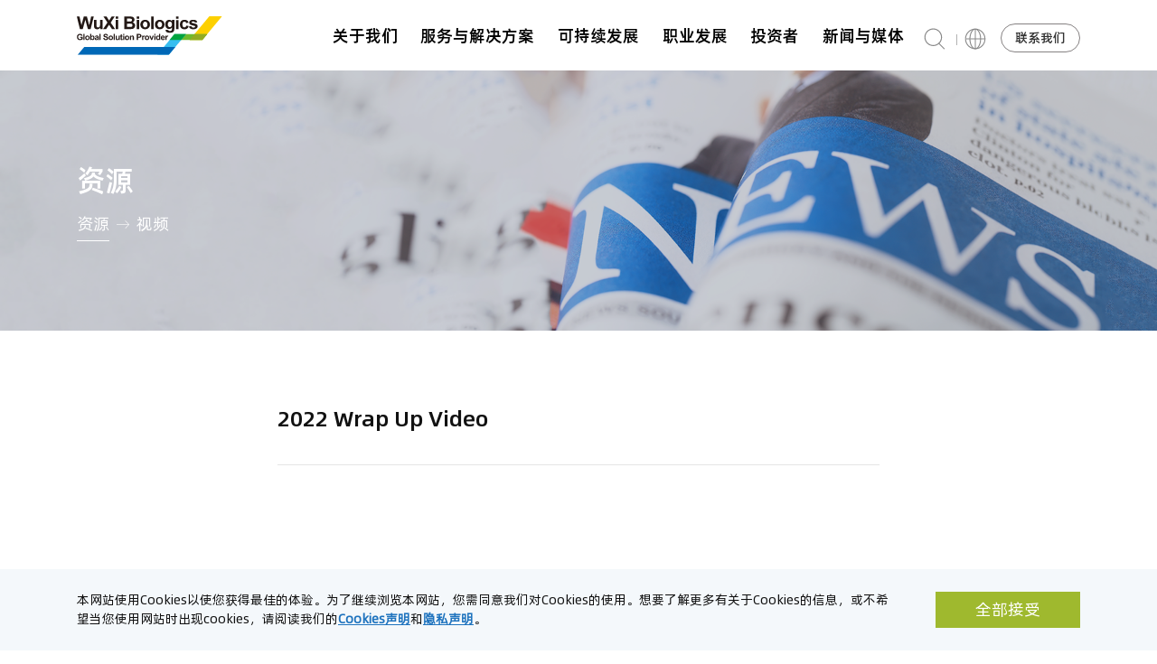

--- FILE ---
content_type: text/html; charset=UTF-8
request_url: https://www.wuxibiologics.com.cn/2022-wrap-up-video/
body_size: 17344
content:
<!doctype html>
<html>
<head>
    <meta charset="utf-8">
    <meta http-equiv="X-UA-Compatible" content="IE=edge,chrome=1">
    <meta name="viewport" content="width=device-width, initial-scale=1.0,user-scalable=no">
    <meta http-equiv="Content-Security-Policy">
    <title>2022 Wrap Up Video</title>
    <link rel="icon" href="https://www.wuxibiologics.com.cn/wp-content/themes/Divi-child/ens/images/cropped--32x32.jpg" sizes="32x32" />
    <link rel="icon" href="https://www.wuxibiologics.com.cn/wp-content/themes/Divi-child/ens/images/cropped--192x192.jpg" sizes="192x192" />
    <link rel="apple-touch-icon-precomposed" href="https://www.wuxibiologics.com.cn/wp-content/themes/Divi-child/ens/images/cropped--180x180.jpg">
    <meta name="msapplication-TileImage" content="https://www.wuxibiologics.com.cn/wp-content/themes/Divi-child/ens/images/cropped--270x270.jpg">

    <script src="https://code.jquery.com/jquery-3.6.0.min.js"></script>
    <!--<link rel="stylesheet" text="text/css" href="https://www.wuxibiologics.com.cn/wp-content/themes/Divi-child/ens/css/bootstrap.css">
    <link rel="stylesheet" type="text/css" href="https://www.wuxibiologics.com.cn/wp-content/themes/Divi-child/ens/css/swiper.css" />
    <link rel="stylesheet" type="text/css" href="https://www.wuxibiologics.com.cn/wp-content/themes/Divi-child/ens/css/computer.css">
    <link rel="stylesheet" type="text/css" href="https://www.wuxibiologics.com.cn/wp-content/themes/Divi-child/ens/css/mobile.css" />-->
    <link href="https://www.wuxibiologics.com.cn/wp-content/themes/Divi-child/ens/ui-dialog.css" rel="stylesheet" />

    <meta title="2022 Wrap Up Video">
    <meta name="description" content="2022 Wrap Up Video">

<!--    <meta property="og:type" content="acticle">-->
<!--    <meta property="og:title" content="--><!--">-->
<!--    <meta property="og:site_name" content="wuxibiologics" />-->
<!--    <meta property="og:url" content="--><!--" />-->

    <meta property="og:description" content="2022 Wrap Up Video">
    <meta property="og:image" content="https://www.wuxibiologics.com.cn/wp-content/uploads/webCover.jpg" />
    <meta property="og:image:secure_url" content="https://www.wuxibiologics.com.cn/wp-content/uploads/webCover.jpg" />
    <meta property="og:image:type" content="image/jpeg" />
    <meta property="og:image:width" content="512" />
    <meta property="og:image:height" content="512" />

    <script type="text/javascript" src="https://www.wuxibiologics.com.cn/wp-content/themes/Divi-child/ens/js/jquery.min.js"></script>
    <meta name='robots' content='index, follow, max-image-preview:large, max-snippet:-1, max-video-preview:-1' />
<script type="text/javascript">
			let jqueryParams=[],jQuery=function(r){return jqueryParams=[...jqueryParams,r],jQuery},$=function(r){return jqueryParams=[...jqueryParams,r],$};window.jQuery=jQuery,window.$=jQuery;let customHeadScripts=!1;jQuery.fn=jQuery.prototype={},$.fn=jQuery.prototype={},jQuery.noConflict=function(r){if(window.jQuery)return jQuery=window.jQuery,$=window.jQuery,customHeadScripts=!0,jQuery.noConflict},jQuery.ready=function(r){jqueryParams=[...jqueryParams,r]},$.ready=function(r){jqueryParams=[...jqueryParams,r]},jQuery.load=function(r){jqueryParams=[...jqueryParams,r]},$.load=function(r){jqueryParams=[...jqueryParams,r]},jQuery.fn.ready=function(r){jqueryParams=[...jqueryParams,r]},$.fn.ready=function(r){jqueryParams=[...jqueryParams,r]};</script>
	<!-- This site is optimized with the Yoast SEO plugin v26.7 - https://yoast.com/wordpress/plugins/seo/ -->
	<title>2022 Wrap Up Video</title>
	<meta name="description" content="2022 Wrap Up Video" />
	<link rel="canonical" href="https://www.wuxibiologics.com.cn/2022-wrap-up-video/" />
	<meta property="og:locale" content="en_US" />
	<meta property="og:type" content="article" />
	<meta property="og:title" content="2022 Wrap Up Video" />
	<meta property="og:description" content="2022 Wrap Up Video" />
	<meta property="og:url" content="https://www.wuxibiologics.com.cn/2022-wrap-up-video/" />
	<meta property="og:site_name" content="药明生物" />
	<meta property="article:published_time" content="2022-12-30T09:54:15+00:00" />
	<meta property="article:modified_time" content="2023-02-21T09:55:38+00:00" />
	<meta name="author" content="gavin guo" />
	<meta name="twitter:card" content="summary_large_image" />
	<meta name="twitter:label1" content="Written by" />
	<meta name="twitter:data1" content="gavin guo" />
	<meta name="twitter:label2" content="Est. reading time" />
	<meta name="twitter:data2" content="1 minute" />
	<script type="application/ld+json" class="yoast-schema-graph">{"@context":"https://schema.org","@graph":[{"@type":"Article","@id":"https://www.wuxibiologics.com.cn/2022-wrap-up-video/#article","isPartOf":{"@id":"https://www.wuxibiologics.com.cn/2022-wrap-up-video/"},"author":{"name":"gavin guo","@id":"https://www.wuxibiologics.com.cn/#/schema/person/7812efe20ac05a47dbe3e337c8470412"},"headline":"2022 Wrap Up Video","datePublished":"2022-12-30T09:54:15+00:00","dateModified":"2023-02-21T09:55:38+00:00","mainEntityOfPage":{"@id":"https://www.wuxibiologics.com.cn/2022-wrap-up-video/"},"wordCount":19,"commentCount":0,"articleSection":["News &amp; Media - Resources - 视频"],"inLanguage":"en-US","potentialAction":[{"@type":"CommentAction","name":"Comment","target":["https://www.wuxibiologics.com.cn/2022-wrap-up-video/#respond"]}]},{"@type":"WebPage","@id":"https://www.wuxibiologics.com.cn/2022-wrap-up-video/","url":"https://www.wuxibiologics.com.cn/2022-wrap-up-video/","name":"2022 Wrap Up Video","isPartOf":{"@id":"https://www.wuxibiologics.com.cn/#website"},"datePublished":"2022-12-30T09:54:15+00:00","dateModified":"2023-02-21T09:55:38+00:00","author":{"@id":"https://www.wuxibiologics.com.cn/#/schema/person/7812efe20ac05a47dbe3e337c8470412"},"description":"2022 Wrap Up Video","breadcrumb":{"@id":"https://www.wuxibiologics.com.cn/2022-wrap-up-video/#breadcrumb"},"inLanguage":"en-US","potentialAction":[{"@type":"ReadAction","target":["https://www.wuxibiologics.com.cn/2022-wrap-up-video/"]}]},{"@type":"BreadcrumbList","@id":"https://www.wuxibiologics.com.cn/2022-wrap-up-video/#breadcrumb","itemListElement":[{"@type":"ListItem","position":1,"name":"Home","item":"https://www.wuxibiologics.com.cn/"},{"@type":"ListItem","position":2,"name":"2022 Wrap Up Video"}]},{"@type":"WebSite","@id":"https://www.wuxibiologics.com.cn/#website","url":"https://www.wuxibiologics.com.cn/","name":"药明生物","description":"提供端到端一站式解决方案","potentialAction":[{"@type":"SearchAction","target":{"@type":"EntryPoint","urlTemplate":"https://www.wuxibiologics.com.cn/?s={search_term_string}"},"query-input":{"@type":"PropertyValueSpecification","valueRequired":true,"valueName":"search_term_string"}}],"inLanguage":"en-US"},{"@type":"Person","@id":"https://www.wuxibiologics.com.cn/#/schema/person/7812efe20ac05a47dbe3e337c8470412","name":"gavin guo","url":"https://www.wuxibiologics.com.cn/author/gavin-guo/"}]}</script>
	<!-- / Yoast SEO plugin. -->


<link rel="alternate" type="application/rss+xml" title="药明生物 &raquo; Feed" href="https://www.wuxibiologics.com.cn/feed/" />
<link rel="alternate" type="application/rss+xml" title="药明生物 &raquo; Comments Feed" href="https://www.wuxibiologics.com.cn/comments/feed/" />
<link rel="alternate" type="application/rss+xml" title="药明生物 &raquo; 2022 Wrap Up Video Comments Feed" href="https://www.wuxibiologics.com.cn/2022-wrap-up-video/feed/" />
<link rel="alternate" title="oEmbed (JSON)" type="application/json+oembed" href="https://www.wuxibiologics.com.cn/wp-json/oembed/1.0/embed?url=https%3A%2F%2Fwww.wuxibiologics.com.cn%2F2022-wrap-up-video%2F" />
<link rel="alternate" title="oEmbed (XML)" type="text/xml+oembed" href="https://www.wuxibiologics.com.cn/wp-json/oembed/1.0/embed?url=https%3A%2F%2Fwww.wuxibiologics.com.cn%2F2022-wrap-up-video%2F&#038;format=xml" />
<meta content="Divi-child v.1.0" name="generator"/><script type="text/javascript" src="https://www.wuxibiologics.com.cn/wp-includes/js/jquery/jquery.min.js" id="jquery-core-js"></script>
<script type="text/javascript" src="https://www.wuxibiologics.com.cn/wp-includes/js/jquery/jquery-migrate.min.js" id="jquery-migrate-js"></script>
<script type="text/javascript" id="whp2660front.js9398-js-extra">
/* <![CDATA[ */
var whp_local_data = {"add_url":"https://www.wuxibiologics.com.cn/wp-admin/post-new.php?post_type=event","ajaxurl":"https://www.wuxibiologics.com.cn/wp-admin/admin-ajax.php"};
//# sourceURL=whp2660front.js9398-js-extra
/* ]]> */
</script>
<script type="text/javascript" src="https://www.wuxibiologics.com.cn/wp-content/plugins/wp-security-hardening/modules/js/front.js" id="whp2660front.js9398-js"></script>
<link rel="https://api.w.org/" href="https://www.wuxibiologics.com.cn/wp-json/" /><link rel="alternate" title="JSON" type="application/json" href="https://www.wuxibiologics.com.cn/wp-json/wp/v2/posts/9334" /><link rel="EditURI" type="application/rsd+xml" title="RSD" href="https://www.wuxibiologics.com.cn/xmlrpc.php?rsd" />

<link rel='shortlink' href='https://www.wuxibiologics.com.cn/?p=9334' />
<meta name="viewport" content="width=device-width, initial-scale=1.0, maximum-scale=1.0, user-scalable=0" /><link rel="stylesheet" text="text/css" href="https://www.wuxibiologics.com.cn/wp-content/themes/Divi-child/ens/css/bootstrap.css"><link rel="stylesheet" type="text/css" href="https://www.wuxibiologics.com.cn/wp-content/themes/Divi-child/ens/css/swiper.css"><link rel="stylesheet" type="text/css" href="https://www.wuxibiologics.com.cn/wp-content/themes/Divi-child/ens/css/computer.css?20250627"><link rel="stylesheet" type="text/css" href="https://www.wuxibiologics.com.cn/wp-content/themes/Divi-child/ens/css/style.css"><link rel="stylesheet" type="text/css" href="https://www.wuxibiologics.com.cn/wp-content/themes/Divi-child/ens/css/mobile.css?20250625"><link rel="stylesheet" type="text/css" href="https://www.wuxibiologics.com.cn/wp-content/themes/Divi-child/style.css?uu">

<script>

	var _hmt = _hmt || [];

	(function() {

		var hm = document.createElement("script");

		hm.src = "https://hm.baidu.com/hm.js?7545203397d4d360e92792ff28ecbbeb";

		var s = document.getElementsByTagName("script")[0];

		s.parentNode.insertBefore(hm, s);

	})();

</script>

<!-- Google tag (gtag.js) --> 
<script async src="https://www.googletagmanager.com/gtag/js?id=G-590J750YST"></script>
<script> window.dataLayer = window.dataLayer || []; function gtag(){dataLayer.push(arguments);} gtag('js', new Date()); gtag('config', 'G-590J750YST'); </script>
<style id="et-divi-customizer-global-cached-inline-styles">body,.et_pb_column_1_2 .et_quote_content blockquote cite,.et_pb_column_1_2 .et_link_content a.et_link_main_url,.et_pb_column_1_3 .et_quote_content blockquote cite,.et_pb_column_3_8 .et_quote_content blockquote cite,.et_pb_column_1_4 .et_quote_content blockquote cite,.et_pb_blog_grid .et_quote_content blockquote cite,.et_pb_column_1_3 .et_link_content a.et_link_main_url,.et_pb_column_3_8 .et_link_content a.et_link_main_url,.et_pb_column_1_4 .et_link_content a.et_link_main_url,.et_pb_blog_grid .et_link_content a.et_link_main_url,body .et_pb_bg_layout_light .et_pb_post p,body .et_pb_bg_layout_dark .et_pb_post p{font-size:18px}.et_pb_slide_content,.et_pb_best_value{font-size:20px}#footer-widgets .footer-widget li:before{top:12.3px}@media only screen and (min-width:1350px){.et_pb_row{padding:27px 0}.et_pb_section{padding:54px 0}.single.et_pb_pagebuilder_layout.et_full_width_page .et_post_meta_wrapper{padding-top:81px}.et_pb_fullwidth_section{padding:0}}*{}</style>
    <script src="https://www.wuxibiologics.com.cn/wp-content/themes/Divi-child/ens/dialog-min.js"></script>
    
    <!--[if lt IE 9]>
    <script src="https://www.wuxibiologics.com.cn/wp-content/themes/Divi-child/ens/js/html5shiv.min.js"></script>
    <script src="https://www.wuxibiologics.com.cn/wp-content/themes/Divi-child/ens/js/respond.min.js"></script>
    <![endif]-->
<style id='global-styles-inline-css' type='text/css'>
:root{--wp--preset--aspect-ratio--square: 1;--wp--preset--aspect-ratio--4-3: 4/3;--wp--preset--aspect-ratio--3-4: 3/4;--wp--preset--aspect-ratio--3-2: 3/2;--wp--preset--aspect-ratio--2-3: 2/3;--wp--preset--aspect-ratio--16-9: 16/9;--wp--preset--aspect-ratio--9-16: 9/16;--wp--preset--color--black: #000000;--wp--preset--color--cyan-bluish-gray: #abb8c3;--wp--preset--color--white: #ffffff;--wp--preset--color--pale-pink: #f78da7;--wp--preset--color--vivid-red: #cf2e2e;--wp--preset--color--luminous-vivid-orange: #ff6900;--wp--preset--color--luminous-vivid-amber: #fcb900;--wp--preset--color--light-green-cyan: #7bdcb5;--wp--preset--color--vivid-green-cyan: #00d084;--wp--preset--color--pale-cyan-blue: #8ed1fc;--wp--preset--color--vivid-cyan-blue: #0693e3;--wp--preset--color--vivid-purple: #9b51e0;--wp--preset--gradient--vivid-cyan-blue-to-vivid-purple: linear-gradient(135deg,rgb(6,147,227) 0%,rgb(155,81,224) 100%);--wp--preset--gradient--light-green-cyan-to-vivid-green-cyan: linear-gradient(135deg,rgb(122,220,180) 0%,rgb(0,208,130) 100%);--wp--preset--gradient--luminous-vivid-amber-to-luminous-vivid-orange: linear-gradient(135deg,rgb(252,185,0) 0%,rgb(255,105,0) 100%);--wp--preset--gradient--luminous-vivid-orange-to-vivid-red: linear-gradient(135deg,rgb(255,105,0) 0%,rgb(207,46,46) 100%);--wp--preset--gradient--very-light-gray-to-cyan-bluish-gray: linear-gradient(135deg,rgb(238,238,238) 0%,rgb(169,184,195) 100%);--wp--preset--gradient--cool-to-warm-spectrum: linear-gradient(135deg,rgb(74,234,220) 0%,rgb(151,120,209) 20%,rgb(207,42,186) 40%,rgb(238,44,130) 60%,rgb(251,105,98) 80%,rgb(254,248,76) 100%);--wp--preset--gradient--blush-light-purple: linear-gradient(135deg,rgb(255,206,236) 0%,rgb(152,150,240) 100%);--wp--preset--gradient--blush-bordeaux: linear-gradient(135deg,rgb(254,205,165) 0%,rgb(254,45,45) 50%,rgb(107,0,62) 100%);--wp--preset--gradient--luminous-dusk: linear-gradient(135deg,rgb(255,203,112) 0%,rgb(199,81,192) 50%,rgb(65,88,208) 100%);--wp--preset--gradient--pale-ocean: linear-gradient(135deg,rgb(255,245,203) 0%,rgb(182,227,212) 50%,rgb(51,167,181) 100%);--wp--preset--gradient--electric-grass: linear-gradient(135deg,rgb(202,248,128) 0%,rgb(113,206,126) 100%);--wp--preset--gradient--midnight: linear-gradient(135deg,rgb(2,3,129) 0%,rgb(40,116,252) 100%);--wp--preset--font-size--small: 13px;--wp--preset--font-size--medium: 20px;--wp--preset--font-size--large: 36px;--wp--preset--font-size--x-large: 42px;--wp--preset--spacing--20: 0.44rem;--wp--preset--spacing--30: 0.67rem;--wp--preset--spacing--40: 1rem;--wp--preset--spacing--50: 1.5rem;--wp--preset--spacing--60: 2.25rem;--wp--preset--spacing--70: 3.38rem;--wp--preset--spacing--80: 5.06rem;--wp--preset--shadow--natural: 6px 6px 9px rgba(0, 0, 0, 0.2);--wp--preset--shadow--deep: 12px 12px 50px rgba(0, 0, 0, 0.4);--wp--preset--shadow--sharp: 6px 6px 0px rgba(0, 0, 0, 0.2);--wp--preset--shadow--outlined: 6px 6px 0px -3px rgb(255, 255, 255), 6px 6px rgb(0, 0, 0);--wp--preset--shadow--crisp: 6px 6px 0px rgb(0, 0, 0);}:root { --wp--style--global--content-size: 823px;--wp--style--global--wide-size: 1080px; }:where(body) { margin: 0; }.wp-site-blocks > .alignleft { float: left; margin-right: 2em; }.wp-site-blocks > .alignright { float: right; margin-left: 2em; }.wp-site-blocks > .aligncenter { justify-content: center; margin-left: auto; margin-right: auto; }:where(.is-layout-flex){gap: 0.5em;}:where(.is-layout-grid){gap: 0.5em;}.is-layout-flow > .alignleft{float: left;margin-inline-start: 0;margin-inline-end: 2em;}.is-layout-flow > .alignright{float: right;margin-inline-start: 2em;margin-inline-end: 0;}.is-layout-flow > .aligncenter{margin-left: auto !important;margin-right: auto !important;}.is-layout-constrained > .alignleft{float: left;margin-inline-start: 0;margin-inline-end: 2em;}.is-layout-constrained > .alignright{float: right;margin-inline-start: 2em;margin-inline-end: 0;}.is-layout-constrained > .aligncenter{margin-left: auto !important;margin-right: auto !important;}.is-layout-constrained > :where(:not(.alignleft):not(.alignright):not(.alignfull)){max-width: var(--wp--style--global--content-size);margin-left: auto !important;margin-right: auto !important;}.is-layout-constrained > .alignwide{max-width: var(--wp--style--global--wide-size);}body .is-layout-flex{display: flex;}.is-layout-flex{flex-wrap: wrap;align-items: center;}.is-layout-flex > :is(*, div){margin: 0;}body .is-layout-grid{display: grid;}.is-layout-grid > :is(*, div){margin: 0;}body{padding-top: 0px;padding-right: 0px;padding-bottom: 0px;padding-left: 0px;}:root :where(.wp-element-button, .wp-block-button__link){background-color: #32373c;border-width: 0;color: #fff;font-family: inherit;font-size: inherit;font-style: inherit;font-weight: inherit;letter-spacing: inherit;line-height: inherit;padding-top: calc(0.667em + 2px);padding-right: calc(1.333em + 2px);padding-bottom: calc(0.667em + 2px);padding-left: calc(1.333em + 2px);text-decoration: none;text-transform: inherit;}.has-black-color{color: var(--wp--preset--color--black) !important;}.has-cyan-bluish-gray-color{color: var(--wp--preset--color--cyan-bluish-gray) !important;}.has-white-color{color: var(--wp--preset--color--white) !important;}.has-pale-pink-color{color: var(--wp--preset--color--pale-pink) !important;}.has-vivid-red-color{color: var(--wp--preset--color--vivid-red) !important;}.has-luminous-vivid-orange-color{color: var(--wp--preset--color--luminous-vivid-orange) !important;}.has-luminous-vivid-amber-color{color: var(--wp--preset--color--luminous-vivid-amber) !important;}.has-light-green-cyan-color{color: var(--wp--preset--color--light-green-cyan) !important;}.has-vivid-green-cyan-color{color: var(--wp--preset--color--vivid-green-cyan) !important;}.has-pale-cyan-blue-color{color: var(--wp--preset--color--pale-cyan-blue) !important;}.has-vivid-cyan-blue-color{color: var(--wp--preset--color--vivid-cyan-blue) !important;}.has-vivid-purple-color{color: var(--wp--preset--color--vivid-purple) !important;}.has-black-background-color{background-color: var(--wp--preset--color--black) !important;}.has-cyan-bluish-gray-background-color{background-color: var(--wp--preset--color--cyan-bluish-gray) !important;}.has-white-background-color{background-color: var(--wp--preset--color--white) !important;}.has-pale-pink-background-color{background-color: var(--wp--preset--color--pale-pink) !important;}.has-vivid-red-background-color{background-color: var(--wp--preset--color--vivid-red) !important;}.has-luminous-vivid-orange-background-color{background-color: var(--wp--preset--color--luminous-vivid-orange) !important;}.has-luminous-vivid-amber-background-color{background-color: var(--wp--preset--color--luminous-vivid-amber) !important;}.has-light-green-cyan-background-color{background-color: var(--wp--preset--color--light-green-cyan) !important;}.has-vivid-green-cyan-background-color{background-color: var(--wp--preset--color--vivid-green-cyan) !important;}.has-pale-cyan-blue-background-color{background-color: var(--wp--preset--color--pale-cyan-blue) !important;}.has-vivid-cyan-blue-background-color{background-color: var(--wp--preset--color--vivid-cyan-blue) !important;}.has-vivid-purple-background-color{background-color: var(--wp--preset--color--vivid-purple) !important;}.has-black-border-color{border-color: var(--wp--preset--color--black) !important;}.has-cyan-bluish-gray-border-color{border-color: var(--wp--preset--color--cyan-bluish-gray) !important;}.has-white-border-color{border-color: var(--wp--preset--color--white) !important;}.has-pale-pink-border-color{border-color: var(--wp--preset--color--pale-pink) !important;}.has-vivid-red-border-color{border-color: var(--wp--preset--color--vivid-red) !important;}.has-luminous-vivid-orange-border-color{border-color: var(--wp--preset--color--luminous-vivid-orange) !important;}.has-luminous-vivid-amber-border-color{border-color: var(--wp--preset--color--luminous-vivid-amber) !important;}.has-light-green-cyan-border-color{border-color: var(--wp--preset--color--light-green-cyan) !important;}.has-vivid-green-cyan-border-color{border-color: var(--wp--preset--color--vivid-green-cyan) !important;}.has-pale-cyan-blue-border-color{border-color: var(--wp--preset--color--pale-cyan-blue) !important;}.has-vivid-cyan-blue-border-color{border-color: var(--wp--preset--color--vivid-cyan-blue) !important;}.has-vivid-purple-border-color{border-color: var(--wp--preset--color--vivid-purple) !important;}.has-vivid-cyan-blue-to-vivid-purple-gradient-background{background: var(--wp--preset--gradient--vivid-cyan-blue-to-vivid-purple) !important;}.has-light-green-cyan-to-vivid-green-cyan-gradient-background{background: var(--wp--preset--gradient--light-green-cyan-to-vivid-green-cyan) !important;}.has-luminous-vivid-amber-to-luminous-vivid-orange-gradient-background{background: var(--wp--preset--gradient--luminous-vivid-amber-to-luminous-vivid-orange) !important;}.has-luminous-vivid-orange-to-vivid-red-gradient-background{background: var(--wp--preset--gradient--luminous-vivid-orange-to-vivid-red) !important;}.has-very-light-gray-to-cyan-bluish-gray-gradient-background{background: var(--wp--preset--gradient--very-light-gray-to-cyan-bluish-gray) !important;}.has-cool-to-warm-spectrum-gradient-background{background: var(--wp--preset--gradient--cool-to-warm-spectrum) !important;}.has-blush-light-purple-gradient-background{background: var(--wp--preset--gradient--blush-light-purple) !important;}.has-blush-bordeaux-gradient-background{background: var(--wp--preset--gradient--blush-bordeaux) !important;}.has-luminous-dusk-gradient-background{background: var(--wp--preset--gradient--luminous-dusk) !important;}.has-pale-ocean-gradient-background{background: var(--wp--preset--gradient--pale-ocean) !important;}.has-electric-grass-gradient-background{background: var(--wp--preset--gradient--electric-grass) !important;}.has-midnight-gradient-background{background: var(--wp--preset--gradient--midnight) !important;}.has-small-font-size{font-size: var(--wp--preset--font-size--small) !important;}.has-medium-font-size{font-size: var(--wp--preset--font-size--medium) !important;}.has-large-font-size{font-size: var(--wp--preset--font-size--large) !important;}.has-x-large-font-size{font-size: var(--wp--preset--font-size--x-large) !important;}
/*# sourceURL=global-styles-inline-css */
</style>
<link rel='stylesheet' id='whp4092tw-bs4.css-css' href='https://www.wuxibiologics.com.cn/wp-content/plugins/wp-security-hardening/modules/inc/assets/css/tw-bs4.css' type='text/css' media='all' />
<link rel='stylesheet' id='whp2840font-awesome.min.css-css' href='https://www.wuxibiologics.com.cn/wp-content/plugins/wp-security-hardening/modules/inc/fa/css/font-awesome.min.css' type='text/css' media='all' />
<link rel='stylesheet' id='whp2940front.css-css' href='https://www.wuxibiologics.com.cn/wp-content/plugins/wp-security-hardening/modules/css/front.css' type='text/css' media='all' />
<link rel='stylesheet' id='mediaelement-css' href='https://www.wuxibiologics.com.cn/wp-includes/js/mediaelement/mediaelementplayer-legacy.min.css' type='text/css' media='all' />
<link rel='stylesheet' id='wp-mediaelement-css' href='https://www.wuxibiologics.com.cn/wp-includes/js/mediaelement/wp-mediaelement.min.css' type='text/css' media='all' />
</head>

<!--<body class="h_content">-->
<body class="up">
<div class="page-wrapper" id="stage">
    <div id="page-loading" class="d-none">
        <div id="loading-wrap-logo">
            <div id="loading-logo">
                <div class="text container">
                    <p>WuXi Biologics</p>
                    <p>Offering End-to-End Solutions</p>
                </div>
            </div>
        </div>
        <div id="loading-processing" class="loading_block"></div>
    </div>

    <!-- #BeginLibraryItem "/Header.lbi" -->
	
	<!-- <header class="header-box">
		 <div class="header-main">
        <div class="container d-flex align-items-center justify-content-between">
            <div class="logo">
                <a href="https://www.wuxibiologics.com.cn">
                    <img src="https://www.wuxibiologics.com.cn/wp-content/themes/Divi-child/ens/images/logo.svg" alt=""></a>
            </div>
            <div class="header-menu-pc header-menu d-flex align-items-center justify-content-between">
                <div class="header-nav"><div class="menu-main-container"><ul id="menu-main" class="menu"><li id="menu-item-212" class="menu-item menu-item-type-custom menu-item-object-custom menu-item-has-children menu-item-212"><a>关于我们</a>
<ul class="sub-menu">
	<li id="menu-item-96" class="menu-item menu-item-type-post_type menu-item-object-page menu-item-has-children menu-item-96"><a href="https://www.wuxibiologics.com.cn/company/">关于公司</a>
	<ul class="sub-menu">
		<li id="menu-item-168" class="menu-item menu-item-type-custom menu-item-object-custom menu-item-168"><a href="https://www.wuxibiologics.com.cn/company/#Vision_Mission">愿景 &#038; 使命</a></li>
		<li id="menu-item-13824" class="menu-item menu-item-type-custom menu-item-object-custom menu-item-13824"><a href="/company/#CRDMO">CRDMO⁺</a></li>
		<li id="menu-item-169" class="menu-item menu-item-type-custom menu-item-object-custom menu-item-169"><a href="https://www.wuxibiologics.com.cn/company/#PROUD_Culture">PROUD文化</a></li>
		<li id="menu-item-170" class="menu-item menu-item-type-custom menu-item-object-custom menu-item-170"><a href="https://www.wuxibiologics.com.cn/company/#History_Awards">里程碑 &#038; 奖项荣誉</a></li>
		<li id="menu-item-171" class="menu-item menu-item-type-custom menu-item-object-custom menu-item-171"><a href="https://www.wuxibiologics.com.cn/company/#Business_Ethics">商业道德准则</a></li>
	</ul>
</li>
	<li id="menu-item-107" class="menu-item menu-item-type-post_type menu-item-object-page menu-item-107"><a href="https://www.wuxibiologics.com.cn/leadership/">管理团队</a></li>
	<li id="menu-item-105" class="menu-item menu-item-type-post_type menu-item-object-page menu-item-has-children menu-item-105"><a href="https://www.wuxibiologics.com.cn/locations-facilities/">基地与设施</a>
	<ul class="sub-menu">
		<li id="menu-item-173" class="menu-item menu-item-type-custom menu-item-object-custom menu-item-173"><a href="https://www.wuxibiologics.com.cn/locations-facilities/#Global_Network">全球布局</a></li>
		<li id="menu-item-174" class="menu-item menu-item-type-custom menu-item-object-custom menu-item-174"><a href="https://www.wuxibiologics.com.cn/locations-facilities/#Virtual_Tour">远程访问</a></li>
	</ul>
</li>
	<li id="menu-item-5713" class="menu-item menu-item-type-post_type menu-item-object-page menu-item-5713"><a href="https://www.wuxibiologics.com.cn/eia-related-information/">环评信息</a></li>
</ul>
</li>
<li id="menu-item-94" class="menu-item menu-item-type-post_type menu-item-object-page menu-item-has-children menu-item-94"><a href="https://www.wuxibiologics.com.cn/services-solutions/">服务与解决方案</a>
<ul class="sub-menu">
	<li id="menu-item-6844" class="menu-item menu-item-type-custom menu-item-object-custom menu-item-has-children menu-item-6844"><a href="https://www.wuxibiologics.com.cn/services-solutions/#Technologies">技术与平台</a>
	<ul class="sub-menu">
		<li id="menu-item-6846" class="menu-item menu-item-type-post_type menu-item-object-page menu-item-6846"><a href="https://www.wuxibiologics.com.cn/technologies/discovery/">发现</a></li>
		<li id="menu-item-6851" class="menu-item menu-item-type-post_type menu-item-object-page menu-item-6851"><a href="https://www.wuxibiologics.com.cn/technologies/development/">开发</a></li>
		<li id="menu-item-6849" class="menu-item menu-item-type-post_type menu-item-object-page menu-item-6849"><a href="https://www.wuxibiologics.com.cn/viral/analytical-testing/">生产</a></li>
		<li id="menu-item-6845" class="menu-item menu-item-type-post_type menu-item-object-page menu-item-6845"><a href="https://www.wuxibiologics.com.cn/technologies/testing-centers/">卓越中心</a></li>
	</ul>
</li>
	<li id="menu-item-8829" class="menu-item menu-item-type-custom menu-item-object-custom menu-item-has-children menu-item-8829"><a href="https://www.wuxibiologics.com.cn/discovery/">发现</a>
	<ul class="sub-menu">
		<li id="menu-item-11767" class="menu-item menu-item-type-post_type menu-item-object-post menu-item-11767"><a href="https://www.wuxibiologics.com.cn/discovery/research-materials/">研究材料生产</a></li>
		<li id="menu-item-11766" class="menu-item menu-item-type-post_type menu-item-object-post menu-item-11766"><a href="https://www.wuxibiologics.com.cn/discovery/mabs/">单克隆抗体发现</a></li>
		<li id="menu-item-11765" class="menu-item menu-item-type-post_type menu-item-object-post menu-item-11765"><a href="https://www.wuxibiologics.com.cn/discovery/bispecific-antibody/">双特异性&#038;多特异性抗体生成</a></li>
		<li id="menu-item-11764" class="menu-item menu-item-type-post_type menu-item-object-post menu-item-11764"><a href="https://www.wuxibiologics.com.cn/discovery/lead-optimization/">先导分子优化</a></li>
		<li id="menu-item-11763" class="menu-item menu-item-type-post_type menu-item-object-post menu-item-11763"><a href="https://www.wuxibiologics.com.cn/discovery/in-vitro/">先导分子体外表征</a></li>
		<li id="menu-item-11762" class="menu-item menu-item-type-post_type menu-item-object-post menu-item-11762"><a href="https://www.wuxibiologics.com.cn/discovery/in-vivo/">先导分子体内表征</a></li>
		<li id="menu-item-11761" class="menu-item menu-item-type-post_type menu-item-object-post menu-item-11761"><a href="https://www.wuxibiologics.com.cn/discovery/other/">其他蛋白药物模式</a></li>
	</ul>
</li>
	<li id="menu-item-6853" class="menu-item menu-item-type-custom menu-item-object-custom menu-item-has-children menu-item-6853"><a href="https://www.wuxibiologics.com.cn/services-solutions/#Mammalian">哺乳动物细胞</a>
	<ul class="sub-menu">
		<li id="menu-item-8821" class="menu-item menu-item-type-post_type menu-item-object-post menu-item-8821"><a href="https://www.wuxibiologics.com.cn/mammalian/wuxian-protein-generation/">WuXian™研发用蛋白生产</a></li>
		<li id="menu-item-12872" class="menu-item menu-item-type-custom menu-item-object-custom menu-item-12872"><a href="https://www.wuxibiologics.com.cn/capabilities/cell-line-development/">WuXia™细胞株构建</a></li>
		<li id="menu-item-8822" class="menu-item menu-item-type-post_type menu-item-object-post menu-item-8822"><a href="https://www.wuxibiologics.com.cn/mammalian/upstream-pd/">细胞培养工艺开发（上游）</a></li>
		<li id="menu-item-8823" class="menu-item menu-item-type-post_type menu-item-object-post menu-item-8823"><a href="https://www.wuxibiologics.com.cn/mammalian/downstream-pd/">工艺开发（下游）</a></li>
		<li id="menu-item-8827" class="menu-item menu-item-type-post_type menu-item-object-post menu-item-8827"><a href="https://www.wuxibiologics.com.cn/mammalian/analytical-development/">分析科学</a></li>
		<li id="menu-item-9149" class="menu-item menu-item-type-post_type menu-item-object-post menu-item-9149"><a href="https://www.wuxibiologics.com.cn/drug-product-development/">制剂产品开发</a></li>
		<li id="menu-item-8824" class="menu-item menu-item-type-post_type menu-item-object-post menu-item-8824"><a href="https://www.wuxibiologics.com.cn/mammalian/pilot-production/">中试车间</a></li>
		<li id="menu-item-8825" class="menu-item menu-item-type-post_type menu-item-object-page menu-item-8825"><a href="https://www.wuxibiologics.com.cn/mammalian/manufacturing/">商业化生产</a></li>
		<li id="menu-item-8826" class="menu-item menu-item-type-post_type menu-item-object-post menu-item-8826"><a href="https://www.wuxibiologics.com.cn/mammalian/dna-to-ind/">DNA至IND – 12个月抗体治疗开发时间表</a></li>
	</ul>
</li>
	<li id="menu-item-6859" class="menu-item menu-item-type-custom menu-item-object-custom menu-item-has-children menu-item-6859"><a href="https://www.wuxibiologics.com.cn/services-solutions/#Microbial">微生物发酵</a>
	<ul class="sub-menu">
		<li id="menu-item-6861" class="menu-item menu-item-type-post_type menu-item-object-page menu-item-6861"><a href="https://www.wuxibiologics.com.cn/microbial/proteins-enzymes/">重组蛋白和酶</a></li>
		<li id="menu-item-6862" class="menu-item menu-item-type-post_type menu-item-object-page menu-item-6862"><a href="https://www.wuxibiologics.com.cn/microbial/manufacturing/">HQ 和cGMP生产平台</a></li>
	</ul>
</li>
	<li id="menu-item-6875" class="menu-item menu-item-type-custom menu-item-object-custom menu-item-has-children menu-item-6875"><a href="https://www.wuxibiologics.com.cn/services-solutions/#Testing">检测</a>
	<ul class="sub-menu">
		<li id="menu-item-6876" class="menu-item menu-item-type-post_type menu-item-object-page menu-item-6876"><a href="https://www.wuxibiologics.com.cn/services-solutions-testing-biosafety-testing/">生物药安全性检测</a></li>
		<li id="menu-item-6877" class="menu-item menu-item-type-post_type menu-item-object-page menu-item-6877"><a href="https://www.wuxibiologics.com.cn/services-solutions-testing-analytical-testing/">分析检测</a></li>
	</ul>
</li>
</ul>
</li>
<li id="menu-item-12469" class="menu-item menu-item-type-custom menu-item-object-custom menu-item-has-children menu-item-12469"><a href="https://www.wuxibiologics.com.cn/sustainability">可持续发展</a>
<ul class="sub-menu">
	<li id="menu-item-10546" class="menu-item menu-item-type-custom menu-item-object-custom menu-item-has-children menu-item-10546"><a href="https://www.wuxibiologics.com.cn/sustainability">可持续发展</a>
	<ul class="sub-menu">
		<li id="menu-item-10547" class="menu-item menu-item-type-custom menu-item-object-custom menu-item-10547"><a href="https://www.wuxibiologics.com.cn/environmental">绿色发展</a></li>
		<li id="menu-item-10548" class="menu-item menu-item-type-custom menu-item-object-custom menu-item-10548"><a href="https://www.wuxibiologics.com.cn/social/">回馈社会</a></li>
		<li id="menu-item-10549" class="menu-item menu-item-type-custom menu-item-object-custom menu-item-10549"><a href="https://www.wuxibiologics.com.cn/governance/">完善治理</a></li>
		<li id="menu-item-10550" class="menu-item menu-item-type-custom menu-item-object-custom menu-item-10550"><a href="https://www.wuxibiologics.com.cn/esg-latest-news/">新闻</a></li>
		<li id="menu-item-10551" class="menu-item menu-item-type-custom menu-item-object-custom menu-item-10551"><a href="https://www.wuxibiologics.com.cn/esg-report/">可持续发展报告</a></li>
	</ul>
</li>
</ul>
</li>
<li id="menu-item-213" class="menu-item menu-item-type-custom menu-item-object-custom menu-item-has-children menu-item-213"><a>职业发展</a>
<ul class="sub-menu">
	<li id="menu-item-214" class="menu-item menu-item-type-custom menu-item-object-custom menu-item-has-children menu-item-214"><a href="https://www.wuxibiologics.com.cn/proud/">药明生物文化</a>
	<ul class="sub-menu">
		<li id="menu-item-179" class="menu-item menu-item-type-post_type menu-item-object-page menu-item-179"><a href="https://www.wuxibiologics.com.cn/proud/">PROUD文化</a></li>
		<li id="menu-item-180" class="menu-item menu-item-type-post_type menu-item-object-page menu-item-180"><a href="https://www.wuxibiologics.com.cn/life/">企业生活</a></li>
	</ul>
</li>
	<li id="menu-item-141" class="menu-item menu-item-type-post_type menu-item-object-page menu-item-has-children menu-item-141"><a href="https://www.wuxibiologics.com.cn/meet-our-people/">药明生物人</a>
	<ul class="sub-menu">
		<li id="menu-item-181" class="menu-item menu-item-type-custom menu-item-object-custom menu-item-181"><a href="https://www.wuxibiologics.com.cn/meet-our-people#Experienced_Professionals">行业大咖</a></li>
		<li id="menu-item-182" class="menu-item menu-item-type-custom menu-item-object-custom menu-item-182"><a href="https://www.wuxibiologics.com.cn/meet-our-people#Students_Graduates">员工故事</a></li>
	</ul>
</li>
	<li id="menu-item-7188" class="menu-item menu-item-type-custom menu-item-object-custom menu-item-has-children menu-item-7188"><a href="#">招贤纳士</a>
	<ul class="sub-menu">
		<li id="menu-item-4955" class="menu-item menu-item-type-custom menu-item-object-custom menu-item-4955"><a href="https://job.wuxibiologics.com.cn/">招聘官网</a></li>
		<li id="menu-item-4958" class="menu-item menu-item-type-custom menu-item-object-custom menu-item-4958"><a href="https://www.wuxibiologics.com/Join-us/#Job_Opportunity">海外机会</a></li>
	</ul>
</li>
</ul>
</li>
<li id="menu-item-215" class="menu-item menu-item-type-custom menu-item-object-custom menu-item-has-children menu-item-215"><a>投资者</a>
<ul class="sub-menu">
	<li id="menu-item-139" class="menu-item menu-item-type-post_type menu-item-object-page menu-item-139"><a href="https://www.wuxibiologics.com.cn/corporate-governance/">企业管治</a></li>
	<li id="menu-item-138" class="menu-item menu-item-type-post_type menu-item-object-page menu-item-138"><a href="https://www.wuxibiologics.com.cn/financial-reports/">财务报告</a></li>
	<li id="menu-item-3734" class="menu-item menu-item-type-post_type menu-item-object-page menu-item-3734"><a href="https://www.wuxibiologics.com.cn/announcements-circulars/">公告及通告</a></li>
	<li id="menu-item-136" class="menu-item menu-item-type-post_type menu-item-object-page menu-item-136"><a href="https://www.wuxibiologics.com.cn/stock-information/">股票信息</a></li>
	<li id="menu-item-135" class="menu-item menu-item-type-post_type menu-item-object-page menu-item-has-children menu-item-135"><a href="https://www.wuxibiologics.com.cn/investor-events/">投资者活动</a>
	<ul class="sub-menu">
		<li id="menu-item-185" class="menu-item menu-item-type-custom menu-item-object-custom menu-item-185"><a href="https://www.wuxibiologics.com.cn/investor-events#calendar">投资者关系日历</a></li>
		<li id="menu-item-186" class="menu-item menu-item-type-custom menu-item-object-custom menu-item-186"><a href="https://www.wuxibiologics.com.cn/investor-events#investor_day">投资者开放日</a></li>
		<li id="menu-item-187" class="menu-item menu-item-type-custom menu-item-object-custom menu-item-187"><a href="https://www.wuxibiologics.com.cn/investor-events#presentations_webcasts">推介材料及网上广播</a></li>
	</ul>
</li>
	<li id="menu-item-134" class="menu-item menu-item-type-post_type menu-item-object-page menu-item-134"><a href="https://www.wuxibiologics.com.cn/investors-contact/">投资者联系方式</a></li>
</ul>
</li>
<li id="menu-item-216" class="menu-item menu-item-type-custom menu-item-object-custom menu-item-has-children menu-item-216"><a>新闻与媒体</a>
<ul class="sub-menu">
	<li id="menu-item-97" class="menu-item menu-item-type-post_type menu-item-object-page menu-item-97"><a href="https://www.wuxibiologics.com.cn/press-release/">新闻</a></li>
	<li id="menu-item-163" class="menu-item menu-item-type-post_type menu-item-object-page menu-item-163"><a href="https://www.wuxibiologics.com.cn/events/">活动</a></li>
	<li id="menu-item-9312" class="menu-item menu-item-type-custom menu-item-object-custom menu-item-has-children menu-item-9312"><a href="#">资源</a>
	<ul class="sub-menu">
		<li id="menu-item-9268" class="menu-item menu-item-type-custom menu-item-object-custom menu-item-9268"><a href="https://www.wuxibiologics.com/publications/">出版物</a></li>
		<li id="menu-item-8124" class="menu-item menu-item-type-post_type menu-item-object-page menu-item-8124"><a href="https://www.wuxibiologics.com.cn/resources-webinars/">网络研讨会</a></li>
		<li id="menu-item-9269" class="menu-item menu-item-type-custom menu-item-object-custom menu-item-9269"><a href="https://www.wuxibiologics.com/newsletters/">时事通讯</a></li>
		<li id="menu-item-7989" class="menu-item menu-item-type-post_type menu-item-object-page menu-item-7989"><a href="https://www.wuxibiologics.com.cn/perspectives/">观点</a></li>
		<li id="menu-item-9523" class="menu-item menu-item-type-post_type menu-item-object-post menu-item-9523"><a href="https://www.wuxibiologics.com.cn/photos/">照片</a></li>
		<li id="menu-item-6841" class="menu-item menu-item-type-custom menu-item-object-custom menu-item-6841"><a href="https://www.wuxibiologics.com.cn/videos/">视频</a></li>
	</ul>
</li>
</ul>
</li>
</ul></div></div>
				<div class="header-language d-flex align-items-center justify-content-between">
                    <a class="header_search">
                        <img src="https://www.wuxibiologics.com.cn/wp-content/themes/Divi-child/ens/images/icon04.svg" alt=""></a>
                    <div class="header_language">
                        <img src="https://www.wuxibiologics.com.cn/wp-content/themes/Divi-child/ens/images/icon05.svg" alt="">
                        <div class="header_language_two">
                            <a href="https://www.wuxibiologics.com">EN</a>
                        </div>
                    </div>
                    <a href="https://www.wuxibiologics.com.cn/contact-us/" class="header_href">联系我们</a>
                </div>
				<a href="#mm-main-mmenu" class="menu_botton clearfix" id="menu_toggle1">
                    <strong>菜单</strong>
                    <span></span>
                </a>
			</div>
			 </div>
		</div>
	</header> -->
    <header class="header-box">
        <div class="header-main">
            <div class="container d-flex align-items-center justify-content-between">
                <div class="logo">
                    <a href="https://www.wuxibiologics.com.cn">
                        <img src="https://www.wuxibiologics.com.cn/wp-content/themes/Divi-child/ens/images/logo.svg" alt="" /></a>
                </div>
                <div class="header-menu-pc header-menu d-flex align-items-center justify-content-between">
                                <div class="menu-main-container"><ul id="menu-main-1" class="menu"><li class="menu-item menu-item-type-custom menu-item-object-custom menu-item-has-children menu-item-212"><a>关于我们</a><div class="second-level"><div class="container d-flex"><ul class="sub-menu second-level-nav d-flex justify-content-start">	<li class="menu-item menu-item-type-post_type menu-item-object-page menu-item-has-children menu-item-96"><a href="https://www.wuxibiologics.com.cn/company/">关于公司</a><ul class="sub-menu">		<li class="menu-item menu-item-type-custom menu-item-object-custom menu-item-168"><a href="https://www.wuxibiologics.com.cn/company/#Vision_Mission">愿景 &#038; 使命</a></li>
		<li class="menu-item menu-item-type-custom menu-item-object-custom menu-item-13824"><a href="/company/#CRDMO">CRDMO⁺</a></li>
		<li class="menu-item menu-item-type-custom menu-item-object-custom menu-item-169"><a href="https://www.wuxibiologics.com.cn/company/#PROUD_Culture">PROUD文化</a></li>
		<li class="menu-item menu-item-type-custom menu-item-object-custom menu-item-170"><a href="https://www.wuxibiologics.com.cn/company/#History_Awards">里程碑 &#038; 奖项荣誉</a></li>
		<li class="menu-item menu-item-type-custom menu-item-object-custom menu-item-171"><a href="https://www.wuxibiologics.com.cn/company/#Business_Ethics">商业道德准则</a></li>
</ul></li>
	<li class="menu-item menu-item-type-post_type menu-item-object-page menu-item-107"><a href="https://www.wuxibiologics.com.cn/leadership/">管理团队</a></li>
	<li class="menu-item menu-item-type-post_type menu-item-object-page menu-item-has-children menu-item-105"><a href="https://www.wuxibiologics.com.cn/locations-facilities/">基地与设施</a><ul class="sub-menu">		<li class="menu-item menu-item-type-custom menu-item-object-custom menu-item-173"><a href="https://www.wuxibiologics.com.cn/locations-facilities/#Global_Network">全球布局</a></li>
		<li class="menu-item menu-item-type-custom menu-item-object-custom menu-item-174"><a href="https://www.wuxibiologics.com.cn/locations-facilities/#Virtual_Tour">远程访问</a></li>
</ul></li>
	<li class="menu-item menu-item-type-post_type menu-item-object-page menu-item-5713"><a href="https://www.wuxibiologics.com.cn/eia-related-information/">环评信息</a></li>
</ul></div></div></li>
<li class="menu-item menu-item-type-post_type menu-item-object-page menu-item-has-children menu-item-94"><a href="https://www.wuxibiologics.com.cn/services-solutions/">服务与解决方案</a><div class="second-level"><div class="container d-flex"><ul class="sub-menu second-level-nav d-flex justify-content-start">	<li class="menu-item menu-item-type-custom menu-item-object-custom menu-item-has-children menu-item-6844"><a href="https://www.wuxibiologics.com.cn/services-solutions/#Technologies">技术与平台</a><ul class="sub-menu">		<li class="menu-item menu-item-type-post_type menu-item-object-page menu-item-6846"><a href="https://www.wuxibiologics.com.cn/technologies/discovery/">发现</a></li>
		<li class="menu-item menu-item-type-post_type menu-item-object-page menu-item-6851"><a href="https://www.wuxibiologics.com.cn/technologies/development/">开发</a></li>
		<li class="menu-item menu-item-type-post_type menu-item-object-page menu-item-6849"><a href="https://www.wuxibiologics.com.cn/viral/analytical-testing/">生产</a></li>
		<li class="menu-item menu-item-type-post_type menu-item-object-page menu-item-6845"><a href="https://www.wuxibiologics.com.cn/technologies/testing-centers/">卓越中心</a></li>
</ul></li>
	<li class="menu-item menu-item-type-custom menu-item-object-custom menu-item-has-children menu-item-8829"><a href="https://www.wuxibiologics.com.cn/discovery/">发现</a><ul class="sub-menu">		<li class="menu-item menu-item-type-post_type menu-item-object-post menu-item-11767"><a href="https://www.wuxibiologics.com.cn/discovery/research-materials/">研究材料生产</a></li>
		<li class="menu-item menu-item-type-post_type menu-item-object-post menu-item-11766"><a href="https://www.wuxibiologics.com.cn/discovery/mabs/">单克隆抗体发现</a></li>
		<li class="menu-item menu-item-type-post_type menu-item-object-post menu-item-11765"><a href="https://www.wuxibiologics.com.cn/discovery/bispecific-antibody/">双特异性&#038;多特异性抗体生成</a></li>
		<li class="menu-item menu-item-type-post_type menu-item-object-post menu-item-11764"><a href="https://www.wuxibiologics.com.cn/discovery/lead-optimization/">先导分子优化</a></li>
		<li class="menu-item menu-item-type-post_type menu-item-object-post menu-item-11763"><a href="https://www.wuxibiologics.com.cn/discovery/in-vitro/">先导分子体外表征</a></li>
		<li class="menu-item menu-item-type-post_type menu-item-object-post menu-item-11762"><a href="https://www.wuxibiologics.com.cn/discovery/in-vivo/">先导分子体内表征</a></li>
		<li class="menu-item menu-item-type-post_type menu-item-object-post menu-item-11761"><a href="https://www.wuxibiologics.com.cn/discovery/other/">其他蛋白药物模式</a></li>
</ul></li>
	<li class="menu-item menu-item-type-custom menu-item-object-custom menu-item-has-children menu-item-6853"><a href="https://www.wuxibiologics.com.cn/services-solutions/#Mammalian">哺乳动物细胞</a><ul class="sub-menu">		<li class="menu-item menu-item-type-post_type menu-item-object-post menu-item-8821"><a href="https://www.wuxibiologics.com.cn/mammalian/wuxian-protein-generation/">WuXian™研发用蛋白生产</a></li>
		<li class="menu-item menu-item-type-custom menu-item-object-custom menu-item-12872"><a href="https://www.wuxibiologics.com.cn/capabilities/cell-line-development/">WuXia™细胞株构建</a></li>
		<li class="menu-item menu-item-type-post_type menu-item-object-post menu-item-8822"><a href="https://www.wuxibiologics.com.cn/mammalian/upstream-pd/">细胞培养工艺开发（上游）</a></li>
		<li class="menu-item menu-item-type-post_type menu-item-object-post menu-item-8823"><a href="https://www.wuxibiologics.com.cn/mammalian/downstream-pd/">工艺开发（下游）</a></li>
		<li class="menu-item menu-item-type-post_type menu-item-object-post menu-item-8827"><a href="https://www.wuxibiologics.com.cn/mammalian/analytical-development/">分析科学</a></li>
		<li class="menu-item menu-item-type-post_type menu-item-object-post menu-item-9149"><a href="https://www.wuxibiologics.com.cn/drug-product-development/">制剂产品开发</a></li>
		<li class="menu-item menu-item-type-post_type menu-item-object-post menu-item-8824"><a href="https://www.wuxibiologics.com.cn/mammalian/pilot-production/">中试车间</a></li>
		<li class="menu-item menu-item-type-post_type menu-item-object-page menu-item-8825"><a href="https://www.wuxibiologics.com.cn/mammalian/manufacturing/">商业化生产</a></li>
		<li class="menu-item menu-item-type-post_type menu-item-object-post menu-item-8826"><a href="https://www.wuxibiologics.com.cn/mammalian/dna-to-ind/">DNA至IND – 12个月抗体治疗开发时间表</a></li>
</ul></li>
	<li class="menu-item menu-item-type-custom menu-item-object-custom menu-item-has-children menu-item-6859"><a href="https://www.wuxibiologics.com.cn/services-solutions/#Microbial">微生物发酵</a><ul class="sub-menu">		<li class="menu-item menu-item-type-post_type menu-item-object-page menu-item-6861"><a href="https://www.wuxibiologics.com.cn/microbial/proteins-enzymes/">重组蛋白和酶</a></li>
		<li class="menu-item menu-item-type-post_type menu-item-object-page menu-item-6862"><a href="https://www.wuxibiologics.com.cn/microbial/manufacturing/">HQ 和cGMP生产平台</a></li>
</ul></li>
	<li class="menu-item menu-item-type-custom menu-item-object-custom menu-item-has-children menu-item-6875"><a href="https://www.wuxibiologics.com.cn/services-solutions/#Testing">检测</a><ul class="sub-menu">		<li class="menu-item menu-item-type-post_type menu-item-object-page menu-item-6876"><a href="https://www.wuxibiologics.com.cn/services-solutions-testing-biosafety-testing/">生物药安全性检测</a></li>
		<li class="menu-item menu-item-type-post_type menu-item-object-page menu-item-6877"><a href="https://www.wuxibiologics.com.cn/services-solutions-testing-analytical-testing/">分析检测</a></li>
</ul></li>
</ul></div></div></li>
<li class="menu-item menu-item-type-custom menu-item-object-custom menu-item-has-children menu-item-12469"><a href="https://www.wuxibiologics.com.cn/sustainability">可持续发展</a><div class="second-level"><div class="container d-flex"><ul class="sub-menu second-level-nav d-flex justify-content-start">	<li class="menu-item menu-item-type-custom menu-item-object-custom menu-item-has-children menu-item-10546"><a href="https://www.wuxibiologics.com.cn/sustainability">可持续发展</a><ul class="sub-menu">		<li class="menu-item menu-item-type-custom menu-item-object-custom menu-item-10547"><a href="https://www.wuxibiologics.com.cn/environmental">绿色发展</a></li>
		<li class="menu-item menu-item-type-custom menu-item-object-custom menu-item-10548"><a href="https://www.wuxibiologics.com.cn/social/">回馈社会</a></li>
		<li class="menu-item menu-item-type-custom menu-item-object-custom menu-item-10549"><a href="https://www.wuxibiologics.com.cn/governance/">完善治理</a></li>
		<li class="menu-item menu-item-type-custom menu-item-object-custom menu-item-10550"><a href="https://www.wuxibiologics.com.cn/esg-latest-news/">新闻</a></li>
		<li class="menu-item menu-item-type-custom menu-item-object-custom menu-item-10551"><a href="https://www.wuxibiologics.com.cn/esg-report/">可持续发展报告</a></li>
</ul></li>
</ul></div></div></li>
<li class="menu-item menu-item-type-custom menu-item-object-custom menu-item-has-children menu-item-213"><a>职业发展</a><div class="second-level"><div class="container d-flex"><ul class="sub-menu second-level-nav d-flex justify-content-start">	<li class="menu-item menu-item-type-custom menu-item-object-custom menu-item-has-children menu-item-214"><a href="https://www.wuxibiologics.com.cn/proud/">药明生物文化</a><ul class="sub-menu">		<li class="menu-item menu-item-type-post_type menu-item-object-page menu-item-179"><a href="https://www.wuxibiologics.com.cn/proud/">PROUD文化</a></li>
		<li class="menu-item menu-item-type-post_type menu-item-object-page menu-item-180"><a href="https://www.wuxibiologics.com.cn/life/">企业生活</a></li>
</ul></li>
	<li class="menu-item menu-item-type-post_type menu-item-object-page menu-item-has-children menu-item-141"><a href="https://www.wuxibiologics.com.cn/meet-our-people/">药明生物人</a><ul class="sub-menu">		<li class="menu-item menu-item-type-custom menu-item-object-custom menu-item-181"><a href="https://www.wuxibiologics.com.cn/meet-our-people#Experienced_Professionals">行业大咖</a></li>
		<li class="menu-item menu-item-type-custom menu-item-object-custom menu-item-182"><a href="https://www.wuxibiologics.com.cn/meet-our-people#Students_Graduates">员工故事</a></li>
</ul></li>
	<li class="menu-item menu-item-type-custom menu-item-object-custom menu-item-has-children menu-item-7188"><a href="#">招贤纳士</a><ul class="sub-menu">		<li class="menu-item menu-item-type-custom menu-item-object-custom menu-item-4955"><a href="https://job.wuxibiologics.com.cn/">招聘官网</a></li>
		<li class="menu-item menu-item-type-custom menu-item-object-custom menu-item-4958"><a href="https://www.wuxibiologics.com/Join-us/#Job_Opportunity">海外机会</a></li>
</ul></li>
</ul></div></div></li>
<li class="menu-item menu-item-type-custom menu-item-object-custom menu-item-has-children menu-item-215"><a>投资者</a><div class="second-level"><div class="container d-flex"><ul class="sub-menu second-level-nav d-flex justify-content-start">	<li class="menu-item menu-item-type-post_type menu-item-object-page menu-item-139"><a href="https://www.wuxibiologics.com.cn/corporate-governance/">企业管治</a></li>
	<li class="menu-item menu-item-type-post_type menu-item-object-page menu-item-138"><a href="https://www.wuxibiologics.com.cn/financial-reports/">财务报告</a></li>
	<li class="menu-item menu-item-type-post_type menu-item-object-page menu-item-3734"><a href="https://www.wuxibiologics.com.cn/announcements-circulars/">公告及通告</a></li>
	<li class="menu-item menu-item-type-post_type menu-item-object-page menu-item-136"><a href="https://www.wuxibiologics.com.cn/stock-information/">股票信息</a></li>
	<li class="menu-item menu-item-type-post_type menu-item-object-page menu-item-has-children menu-item-135"><a href="https://www.wuxibiologics.com.cn/investor-events/">投资者活动</a><ul class="sub-menu">		<li class="menu-item menu-item-type-custom menu-item-object-custom menu-item-185"><a href="https://www.wuxibiologics.com.cn/investor-events#calendar">投资者关系日历</a></li>
		<li class="menu-item menu-item-type-custom menu-item-object-custom menu-item-186"><a href="https://www.wuxibiologics.com.cn/investor-events#investor_day">投资者开放日</a></li>
		<li class="menu-item menu-item-type-custom menu-item-object-custom menu-item-187"><a href="https://www.wuxibiologics.com.cn/investor-events#presentations_webcasts">推介材料及网上广播</a></li>
</ul></li>
	<li class="menu-item menu-item-type-post_type menu-item-object-page menu-item-134"><a href="https://www.wuxibiologics.com.cn/investors-contact/">投资者联系方式</a></li>
</ul></div></div></li>
<li class="menu-item menu-item-type-custom menu-item-object-custom menu-item-has-children menu-item-216"><a>新闻与媒体</a><div class="second-level"><div class="container d-flex"><ul class="sub-menu second-level-nav d-flex justify-content-start">	<li class="menu-item menu-item-type-post_type menu-item-object-page menu-item-97"><a href="https://www.wuxibiologics.com.cn/press-release/">新闻</a></li>
	<li class="menu-item menu-item-type-post_type menu-item-object-page menu-item-163"><a href="https://www.wuxibiologics.com.cn/events/">活动</a></li>
	<li class="menu-item menu-item-type-custom menu-item-object-custom menu-item-has-children menu-item-9312"><a href="#">资源</a><ul class="sub-menu">		<li class="menu-item menu-item-type-custom menu-item-object-custom menu-item-9268"><a href="https://www.wuxibiologics.com/publications/">出版物</a></li>
		<li class="menu-item menu-item-type-post_type menu-item-object-page menu-item-8124"><a href="https://www.wuxibiologics.com.cn/resources-webinars/">网络研讨会</a></li>
		<li class="menu-item menu-item-type-custom menu-item-object-custom menu-item-9269"><a href="https://www.wuxibiologics.com/newsletters/">时事通讯</a></li>
		<li class="menu-item menu-item-type-post_type menu-item-object-page menu-item-7989"><a href="https://www.wuxibiologics.com.cn/perspectives/">观点</a></li>
		<li class="menu-item menu-item-type-post_type menu-item-object-post menu-item-9523"><a href="https://www.wuxibiologics.com.cn/photos/">照片</a></li>
		<li class="menu-item menu-item-type-custom menu-item-object-custom menu-item-6841"><a href="https://www.wuxibiologics.com.cn/videos/">视频</a></li>
</ul></li>
</ul></div></div></li>
</ul></div>                    <div class="header-language d-flex align-items-center justify-content-between">
                        <a class="header_search">
                            <img src="https://www.wuxibiologics.com.cn/wp-content/themes/Divi-child/ens/images/icon04.svg" alt="" /></a>
                        <div class="header_language">
                            <img src="https://www.wuxibiologics.com.cn/wp-content/themes/Divi-child/ens/images/icon05.svg" alt="" />
                            <div class="header_language_two">
                                <a href="https://www.wuxibiologics.com">EN</a><br>
                                <a href="https://www.wuxibiologics.com/deutschsprachige-kontaktseite/">DE</a><br>
                                <a href="https://www.wuxibiologics.com/japanese-コンタクト/">日本語</a><br>
                                <a href="https://www.wuxibiologics.com/korean-문의/">KR</a>
                            </div>
                        </div>
                        <a href="https://www.wuxibiologics.com.cn/contact-us/" class="header_href">联系我们</a>
                    </div>
                    <a href="#mm-main-mmenu" class="menu_botton clearfix" id="menu_toggle1">
                        <strong>菜单</strong>
                        <span></span>
                    </a>
                </div>
            </div>
        </div>
    </header>
    <!-- 手机导航开始 -->
    <div class="header-menu-mb main-navigation-section section">
    <div class="section-outer">
        <div class="section-inner">
            <div id="main-navigation-content" class="main-navigation-content">
                <div class="region region-navigation">
                    <div id="block-system-main-menu" class="block block-system block-menu block-system-main-menu">
                       
                        <div class="content" id="main-mmenu">
                            <div class="menu-main-container"><ul id="menu-main-2" class="menu"><li class="menu-item menu-item-type-custom menu-item-object-custom menu-item-has-children menu-item-212"><a>关于我们</a>
<ul class="sub-menu">
	<li class="menu-item menu-item-type-post_type menu-item-object-page menu-item-has-children menu-item-96"><a href="https://www.wuxibiologics.com.cn/company/">关于公司</a>
	<ul class="sub-menu">
		<li class="menu-item menu-item-type-custom menu-item-object-custom menu-item-168"><a href="https://www.wuxibiologics.com.cn/company/#Vision_Mission">愿景 &#038; 使命</a></li>
		<li class="menu-item menu-item-type-custom menu-item-object-custom menu-item-13824"><a href="/company/#CRDMO">CRDMO⁺</a></li>
		<li class="menu-item menu-item-type-custom menu-item-object-custom menu-item-169"><a href="https://www.wuxibiologics.com.cn/company/#PROUD_Culture">PROUD文化</a></li>
		<li class="menu-item menu-item-type-custom menu-item-object-custom menu-item-170"><a href="https://www.wuxibiologics.com.cn/company/#History_Awards">里程碑 &#038; 奖项荣誉</a></li>
		<li class="menu-item menu-item-type-custom menu-item-object-custom menu-item-171"><a href="https://www.wuxibiologics.com.cn/company/#Business_Ethics">商业道德准则</a></li>
	</ul>
</li>
	<li class="menu-item menu-item-type-post_type menu-item-object-page menu-item-107"><a href="https://www.wuxibiologics.com.cn/leadership/">管理团队</a></li>
	<li class="menu-item menu-item-type-post_type menu-item-object-page menu-item-has-children menu-item-105"><a href="https://www.wuxibiologics.com.cn/locations-facilities/">基地与设施</a>
	<ul class="sub-menu">
		<li class="menu-item menu-item-type-custom menu-item-object-custom menu-item-173"><a href="https://www.wuxibiologics.com.cn/locations-facilities/#Global_Network">全球布局</a></li>
		<li class="menu-item menu-item-type-custom menu-item-object-custom menu-item-174"><a href="https://www.wuxibiologics.com.cn/locations-facilities/#Virtual_Tour">远程访问</a></li>
	</ul>
</li>
	<li class="menu-item menu-item-type-post_type menu-item-object-page menu-item-5713"><a href="https://www.wuxibiologics.com.cn/eia-related-information/">环评信息</a></li>
</ul>
</li>
<li class="menu-item menu-item-type-post_type menu-item-object-page menu-item-has-children menu-item-94"><a href="https://www.wuxibiologics.com.cn/services-solutions/">服务与解决方案</a>
<ul class="sub-menu">
	<li class="menu-item menu-item-type-custom menu-item-object-custom menu-item-has-children menu-item-6844"><a href="https://www.wuxibiologics.com.cn/services-solutions/#Technologies">技术与平台</a>
	<ul class="sub-menu">
		<li class="menu-item menu-item-type-post_type menu-item-object-page menu-item-6846"><a href="https://www.wuxibiologics.com.cn/technologies/discovery/">发现</a></li>
		<li class="menu-item menu-item-type-post_type menu-item-object-page menu-item-6851"><a href="https://www.wuxibiologics.com.cn/technologies/development/">开发</a></li>
		<li class="menu-item menu-item-type-post_type menu-item-object-page menu-item-6849"><a href="https://www.wuxibiologics.com.cn/viral/analytical-testing/">生产</a></li>
		<li class="menu-item menu-item-type-post_type menu-item-object-page menu-item-6845"><a href="https://www.wuxibiologics.com.cn/technologies/testing-centers/">卓越中心</a></li>
	</ul>
</li>
	<li class="menu-item menu-item-type-custom menu-item-object-custom menu-item-has-children menu-item-8829"><a href="https://www.wuxibiologics.com.cn/discovery/">发现</a>
	<ul class="sub-menu">
		<li class="menu-item menu-item-type-post_type menu-item-object-post menu-item-11767"><a href="https://www.wuxibiologics.com.cn/discovery/research-materials/">研究材料生产</a></li>
		<li class="menu-item menu-item-type-post_type menu-item-object-post menu-item-11766"><a href="https://www.wuxibiologics.com.cn/discovery/mabs/">单克隆抗体发现</a></li>
		<li class="menu-item menu-item-type-post_type menu-item-object-post menu-item-11765"><a href="https://www.wuxibiologics.com.cn/discovery/bispecific-antibody/">双特异性&#038;多特异性抗体生成</a></li>
		<li class="menu-item menu-item-type-post_type menu-item-object-post menu-item-11764"><a href="https://www.wuxibiologics.com.cn/discovery/lead-optimization/">先导分子优化</a></li>
		<li class="menu-item menu-item-type-post_type menu-item-object-post menu-item-11763"><a href="https://www.wuxibiologics.com.cn/discovery/in-vitro/">先导分子体外表征</a></li>
		<li class="menu-item menu-item-type-post_type menu-item-object-post menu-item-11762"><a href="https://www.wuxibiologics.com.cn/discovery/in-vivo/">先导分子体内表征</a></li>
		<li class="menu-item menu-item-type-post_type menu-item-object-post menu-item-11761"><a href="https://www.wuxibiologics.com.cn/discovery/other/">其他蛋白药物模式</a></li>
	</ul>
</li>
	<li class="menu-item menu-item-type-custom menu-item-object-custom menu-item-has-children menu-item-6853"><a href="https://www.wuxibiologics.com.cn/services-solutions/#Mammalian">哺乳动物细胞</a>
	<ul class="sub-menu">
		<li class="menu-item menu-item-type-post_type menu-item-object-post menu-item-8821"><a href="https://www.wuxibiologics.com.cn/mammalian/wuxian-protein-generation/">WuXian™研发用蛋白生产</a></li>
		<li class="menu-item menu-item-type-custom menu-item-object-custom menu-item-12872"><a href="https://www.wuxibiologics.com.cn/capabilities/cell-line-development/">WuXia™细胞株构建</a></li>
		<li class="menu-item menu-item-type-post_type menu-item-object-post menu-item-8822"><a href="https://www.wuxibiologics.com.cn/mammalian/upstream-pd/">细胞培养工艺开发（上游）</a></li>
		<li class="menu-item menu-item-type-post_type menu-item-object-post menu-item-8823"><a href="https://www.wuxibiologics.com.cn/mammalian/downstream-pd/">工艺开发（下游）</a></li>
		<li class="menu-item menu-item-type-post_type menu-item-object-post menu-item-8827"><a href="https://www.wuxibiologics.com.cn/mammalian/analytical-development/">分析科学</a></li>
		<li class="menu-item menu-item-type-post_type menu-item-object-post menu-item-9149"><a href="https://www.wuxibiologics.com.cn/drug-product-development/">制剂产品开发</a></li>
		<li class="menu-item menu-item-type-post_type menu-item-object-post menu-item-8824"><a href="https://www.wuxibiologics.com.cn/mammalian/pilot-production/">中试车间</a></li>
		<li class="menu-item menu-item-type-post_type menu-item-object-page menu-item-8825"><a href="https://www.wuxibiologics.com.cn/mammalian/manufacturing/">商业化生产</a></li>
		<li class="menu-item menu-item-type-post_type menu-item-object-post menu-item-8826"><a href="https://www.wuxibiologics.com.cn/mammalian/dna-to-ind/">DNA至IND – 12个月抗体治疗开发时间表</a></li>
	</ul>
</li>
	<li class="menu-item menu-item-type-custom menu-item-object-custom menu-item-has-children menu-item-6859"><a href="https://www.wuxibiologics.com.cn/services-solutions/#Microbial">微生物发酵</a>
	<ul class="sub-menu">
		<li class="menu-item menu-item-type-post_type menu-item-object-page menu-item-6861"><a href="https://www.wuxibiologics.com.cn/microbial/proteins-enzymes/">重组蛋白和酶</a></li>
		<li class="menu-item menu-item-type-post_type menu-item-object-page menu-item-6862"><a href="https://www.wuxibiologics.com.cn/microbial/manufacturing/">HQ 和cGMP生产平台</a></li>
	</ul>
</li>
	<li class="menu-item menu-item-type-custom menu-item-object-custom menu-item-has-children menu-item-6875"><a href="https://www.wuxibiologics.com.cn/services-solutions/#Testing">检测</a>
	<ul class="sub-menu">
		<li class="menu-item menu-item-type-post_type menu-item-object-page menu-item-6876"><a href="https://www.wuxibiologics.com.cn/services-solutions-testing-biosafety-testing/">生物药安全性检测</a></li>
		<li class="menu-item menu-item-type-post_type menu-item-object-page menu-item-6877"><a href="https://www.wuxibiologics.com.cn/services-solutions-testing-analytical-testing/">分析检测</a></li>
	</ul>
</li>
</ul>
</li>
<li class="menu-item menu-item-type-custom menu-item-object-custom menu-item-has-children menu-item-12469"><a href="https://www.wuxibiologics.com.cn/sustainability">可持续发展</a>
<ul class="sub-menu">
	<li class="menu-item menu-item-type-custom menu-item-object-custom menu-item-has-children menu-item-10546"><a href="https://www.wuxibiologics.com.cn/sustainability">可持续发展</a>
	<ul class="sub-menu">
		<li class="menu-item menu-item-type-custom menu-item-object-custom menu-item-10547"><a href="https://www.wuxibiologics.com.cn/environmental">绿色发展</a></li>
		<li class="menu-item menu-item-type-custom menu-item-object-custom menu-item-10548"><a href="https://www.wuxibiologics.com.cn/social/">回馈社会</a></li>
		<li class="menu-item menu-item-type-custom menu-item-object-custom menu-item-10549"><a href="https://www.wuxibiologics.com.cn/governance/">完善治理</a></li>
		<li class="menu-item menu-item-type-custom menu-item-object-custom menu-item-10550"><a href="https://www.wuxibiologics.com.cn/esg-latest-news/">新闻</a></li>
		<li class="menu-item menu-item-type-custom menu-item-object-custom menu-item-10551"><a href="https://www.wuxibiologics.com.cn/esg-report/">可持续发展报告</a></li>
	</ul>
</li>
</ul>
</li>
<li class="menu-item menu-item-type-custom menu-item-object-custom menu-item-has-children menu-item-213"><a>职业发展</a>
<ul class="sub-menu">
	<li class="menu-item menu-item-type-custom menu-item-object-custom menu-item-has-children menu-item-214"><a href="https://www.wuxibiologics.com.cn/proud/">药明生物文化</a>
	<ul class="sub-menu">
		<li class="menu-item menu-item-type-post_type menu-item-object-page menu-item-179"><a href="https://www.wuxibiologics.com.cn/proud/">PROUD文化</a></li>
		<li class="menu-item menu-item-type-post_type menu-item-object-page menu-item-180"><a href="https://www.wuxibiologics.com.cn/life/">企业生活</a></li>
	</ul>
</li>
	<li class="menu-item menu-item-type-post_type menu-item-object-page menu-item-has-children menu-item-141"><a href="https://www.wuxibiologics.com.cn/meet-our-people/">药明生物人</a>
	<ul class="sub-menu">
		<li class="menu-item menu-item-type-custom menu-item-object-custom menu-item-181"><a href="https://www.wuxibiologics.com.cn/meet-our-people#Experienced_Professionals">行业大咖</a></li>
		<li class="menu-item menu-item-type-custom menu-item-object-custom menu-item-182"><a href="https://www.wuxibiologics.com.cn/meet-our-people#Students_Graduates">员工故事</a></li>
	</ul>
</li>
	<li class="menu-item menu-item-type-custom menu-item-object-custom menu-item-has-children menu-item-7188"><a href="#">招贤纳士</a>
	<ul class="sub-menu">
		<li class="menu-item menu-item-type-custom menu-item-object-custom menu-item-4955"><a href="https://job.wuxibiologics.com.cn/">招聘官网</a></li>
		<li class="menu-item menu-item-type-custom menu-item-object-custom menu-item-4958"><a href="https://www.wuxibiologics.com/Join-us/#Job_Opportunity">海外机会</a></li>
	</ul>
</li>
</ul>
</li>
<li class="menu-item menu-item-type-custom menu-item-object-custom menu-item-has-children menu-item-215"><a>投资者</a>
<ul class="sub-menu">
	<li class="menu-item menu-item-type-post_type menu-item-object-page menu-item-139"><a href="https://www.wuxibiologics.com.cn/corporate-governance/">企业管治</a></li>
	<li class="menu-item menu-item-type-post_type menu-item-object-page menu-item-138"><a href="https://www.wuxibiologics.com.cn/financial-reports/">财务报告</a></li>
	<li class="menu-item menu-item-type-post_type menu-item-object-page menu-item-3734"><a href="https://www.wuxibiologics.com.cn/announcements-circulars/">公告及通告</a></li>
	<li class="menu-item menu-item-type-post_type menu-item-object-page menu-item-136"><a href="https://www.wuxibiologics.com.cn/stock-information/">股票信息</a></li>
	<li class="menu-item menu-item-type-post_type menu-item-object-page menu-item-has-children menu-item-135"><a href="https://www.wuxibiologics.com.cn/investor-events/">投资者活动</a>
	<ul class="sub-menu">
		<li class="menu-item menu-item-type-custom menu-item-object-custom menu-item-185"><a href="https://www.wuxibiologics.com.cn/investor-events#calendar">投资者关系日历</a></li>
		<li class="menu-item menu-item-type-custom menu-item-object-custom menu-item-186"><a href="https://www.wuxibiologics.com.cn/investor-events#investor_day">投资者开放日</a></li>
		<li class="menu-item menu-item-type-custom menu-item-object-custom menu-item-187"><a href="https://www.wuxibiologics.com.cn/investor-events#presentations_webcasts">推介材料及网上广播</a></li>
	</ul>
</li>
	<li class="menu-item menu-item-type-post_type menu-item-object-page menu-item-134"><a href="https://www.wuxibiologics.com.cn/investors-contact/">投资者联系方式</a></li>
</ul>
</li>
<li class="menu-item menu-item-type-custom menu-item-object-custom menu-item-has-children menu-item-216"><a>新闻与媒体</a>
<ul class="sub-menu">
	<li class="menu-item menu-item-type-post_type menu-item-object-page menu-item-97"><a href="https://www.wuxibiologics.com.cn/press-release/">新闻</a></li>
	<li class="menu-item menu-item-type-post_type menu-item-object-page menu-item-163"><a href="https://www.wuxibiologics.com.cn/events/">活动</a></li>
	<li class="menu-item menu-item-type-custom menu-item-object-custom menu-item-has-children menu-item-9312"><a href="#">资源</a>
	<ul class="sub-menu">
		<li class="menu-item menu-item-type-custom menu-item-object-custom menu-item-9268"><a href="https://www.wuxibiologics.com/publications/">出版物</a></li>
		<li class="menu-item menu-item-type-post_type menu-item-object-page menu-item-8124"><a href="https://www.wuxibiologics.com.cn/resources-webinars/">网络研讨会</a></li>
		<li class="menu-item menu-item-type-custom menu-item-object-custom menu-item-9269"><a href="https://www.wuxibiologics.com/newsletters/">时事通讯</a></li>
		<li class="menu-item menu-item-type-post_type menu-item-object-page menu-item-7989"><a href="https://www.wuxibiologics.com.cn/perspectives/">观点</a></li>
		<li class="menu-item menu-item-type-post_type menu-item-object-post menu-item-9523"><a href="https://www.wuxibiologics.com.cn/photos/">照片</a></li>
		<li class="menu-item menu-item-type-custom menu-item-object-custom menu-item-6841"><a href="https://www.wuxibiologics.com.cn/videos/">视频</a></li>
	</ul>
</li>
</ul>
</li>
</ul></div>                        </div>
                    </div>
                </div>
            </div>
        </div>
    </div>
</div>
    <!-- 手机导航结束 -->
	<!-- 网站分享 -->
    <!--<div id="st-2" class="st-sticky-share-buttons st-right st-toggleable st-has-labels">
        <a href="/contact-us/" class="st-btn" data-network="Telephone">
            <img alt="Telephone sharing button" src="-child/ens/images/suspension_tle.svg">
            <span class="st-label">联系我们</span>
        </a>
        <a href="https://www.linkedin.com/company/wuxibiologics" target="_blink" class="st-btn" data-network="linkedin">
            <img alt="linkedin sharing button" src="-child/ens/images/suspension_linkedin.svg">
            <span class="st-label">领英</span>
        </a>
        <a class="st-btn" data-network="wechat">
            <img alt="wechat sharing button" src="-child/ens/images/suspension_wechat.svg">
            <span class="st-label">微信</span>
            <i>
                <img src="-child/ens/images/wechatBox.jpg" alt="">
            </i>
        </a>
        <a class="st-btn" data-network="shijie">
            <img alt="药明生物视界" src="-child/ens/images/logo-shijie.png">
            <span class="st-label">药明生物视界</span>
            <i>
                <img src="-child/ens/images/wuxi_shichangbu_qrcode.jpg" alt="">
            </i>
        </a>
        <a href="mailto:info@wuxibiologics.com" class="st-btn" data-network="Eamil">
            <img alt="mailbox sharing button" src="-child/ens/images/suspension_mailbox.svg">
            <span class="st-label">info@wuxibiologics.com</span>
        </a>
        <div class="st-toggle">
            <div class="st-left">
                <img alt="arrow_left sharing button" src="-child/ens/images/arrow_left.svg">
            </div>
            <div class="st-right">
                <img alt="arrow_right sharing button" src="-child/ens/images/arrow_right.svg">
            </div>
        </div>
    </div>-->
	<!-- 搜索 -->
	<div class="searchField active">
    <div class="pix-in container">
        <div class="searchField_form">
            <input class="form-control" type="text" id="header_search" name="header_search" onkeydown="keySubmits(event)" placeholder="Type in your search word">
            <button class="btn" onclick="searchs_search()" type="submit"></button>
        </div>
    </div>
</div>
    <script type="text/javascript" src="https://www.wuxibiologics.com.cn/wp-content/themes/Divi-child/javascript/jquery.cookie.js"></script>
	<script type='text/javascript' src='https://www.wuxibiologics.com.cn/wp-content/themes/Divi-child/ens/js/header.js'></script>
    <script>
        function setCookies(name,val){
            var d = new Date();
            d.setTime(d.getTime() + (1 * 10 * 60 * 1000));//10分钟
            var expires = "expires=" + d.toUTCString();
            document.cookie = name+"=" + val + ";expires=" + expires;
        }

        function keySubmits(e){
            var evt = window.event || e;
            if (evt.keyCode == 13){
                //回车事件
                searchs_search();
            }
        }

        function searchs_search() {

            var url = 'https://www.wuxibiologics.com.cn';
            var Keywords = $("#header_search").val();
            Keywords = Keywords.replace(/(^\s*)|(\s*$)/g, "");
            Keywords = Keywords.replace("//s/g", "");
            var pattern = new RegExp("[`~!@#$^&*()=|{}':;',\\[\\].<>/?~！@#￥……&*（）——|{}【】‘；：”“'。，、？%]");
            var result = Keywords.match(pattern);
            if (result) {
                var c = dialog({ content: '含有非法字符' }).showModal();
                setTimeout(function () {
                    c.close().remove();
                }, 2000);
                return;
            }else{
                window.location.href = url + '/?s=' + Keywords;
            }
        }

    </script>
    <script>
        if(window.location.pathname=="/Company/"){
        $("body").attr({"data-spy":"scroll","data-target":"#sideNav","data-offset":"0"});
        }
    </script>
<!-- #EndLibraryItem -->

                    <div id="wBanner"
                 style="background-image: url(https://www.wuxibiologics.com.cn/wp-content/themes/Divi-child/ens/images/news_banner.png);" class="noBackground">
                                

    <div class="wBanner_box">
        <div class="container">
                            <h1 class="title wow fadeInUp" data-wow-delay="0.4s">资源</h1>
                <div class="d-flex web_route wow fadeInUp" data-wow-delay="0.5s">
                    <div><a href="/two-minute-tuesday-video-archive/">资源</a></div>
                    <div> 视频</div>
                </div>
                    </div>
    </div>
</div>

<div id="applyD">

    <div class="applyD_head newsD_head" id="js_top">
        <div class="applyD_head_bar"></div>
        <div class="container">
            <div class="applyD_head_box d-flex justify-content-between align-items-center">
                <div class="title">2022 Wrap Up Video</div>
            </div>
        </div>
    </div>
    <div class="container">
        <div class="d-md-flex" id="newsD">
            <div class="applyD_left">
                <div class="newsD_more wow fadeInUp" data-wow-delay="0.4s"
                     style="visibility: visible; animation-delay: 0.4s; animation-name: fadeInUp;"></div>
                <div class="time wow fadeInUp" data-wow-delay="0.5s"></div>

                <div class="d-flex wow fadeInUp" data-wow-delay="0.6s" style="visibility: visible; animation-delay: 0.6s; animation-name: fadeInUp;">
                    <div class="share share_js">
                        <div class="share_box share_btn">
                            <img src="https://www.wuxibiologics.com.cn/wp-content/themes/Divi-child/ens/images/icon32.svg" alt="">
                        </div>
                        <div class="share_con">
                            <div class="d-flex align-items-center justify-content-between">
                                <div class="share_title">Share</div>
                                <div class="share_close">
                                    <img src="https://www.wuxibiologics.com.cn/wp-content/themes/Divi-child/ens/images/icon43.png" alt="">
                                </div>
                            </div>
                            <div class="d-flex bshare-custom justify-content-between">
                                <a title="Share LinkedIn" class="bshare-linkedin"></a>
                                <a title="Share WeChat" class="bshare-weixin"></a>
                            </div>
                        </div>
                    </div>
                </div>


            </div>
            <div class="applyD_right">
                <div class="title wow fadeInUp" data-wow-delay="0.4s">2022 Wrap Up Video</div>
                <div class="location"></div>

                <div class="applyD_text wow fadeInUp" data-wow-delay="0.6s">

                    <div style="width: 1080px;" class="wp-video"><video class="wp-video-shortcode" id="video-9334-1" width="1080" height="675" autoplay preload="metadata" controls="controls"><source type="video/mp4" src="https://www.wuxibiologics.com.cn/wp-content/uploads/2022-Wrap-Up-Video-Bilingual_0217.mp4?_=1" /><a href="https://www.wuxibiologics.com.cn/wp-content/uploads/2022-Wrap-Up-Video-Bilingual_0217.mp4">https://www.wuxibiologics.com.cn/wp-content/uploads/2022-Wrap-Up-Video-Bilingual_0217.mp4</a></video></div>

                </div>
                <!--  -->
                <div class="page d-flex justify-content-between wow fadeInUp" data-wow-delay="0.5s">
                    <div id="prevTop" class="page_perv"><a href="">
                            <div class="page_btn"></div>
                            <div class="page_title"></div>
                        </a></div>
                    <div id="prevDown" class="page_next"><a href="">
                            <div class="page_btn"></div>
                            <div class="page_title"></div>
                        </a></div>
                    <div class="page_list d-flex align-items-center justify-content-center">
                                                    <a href="/two-minute-tuesday-video-archive/">List</a>
                                            </div>
                </div>
                <!--  -->
            </div>
        </div>
    </div>

</div>
<style type="text/css">
    #st-1 .st-btn {
        display: inline-block !important;
    }
</style>
<script>
	$('video').bind('contextmenu',function() { return false; });
</script>
<!-- #BeginLibraryItem "/Footer.lbi" -->
<footer>
    <div class="container">
        <div class="footer_main d-md-flex">

            <ul class="footer_nav d-flex justify-content-between" style="max-width: 100%">

                <li>
                    <div class="footer_about">
                        <a class="titles" href="https://www.wuxibiologics.com.cn/connect-with-our-experts/">联系我们的专家</a>
                        <a class="title" href="https://www.wuxibiologics.com.cn/connect-with-our-experts/">让我们来讨论您的项目需求</a>
                        <div class="more">
                            <a href="https://www.wuxibiologics.com.cn/contact-us/">马上联系我们</a>
                        </div>
                    </div>
                </li>

                <li>
                    <a class="title" href="https://www.wuxibiologics.com.cn/contact-us/">联系我们</a>
                    <div class="con">
                        <div><a href="https://www.wuxibiologics.com.cn/contact-us/">业务咨询</a></div>
                        <div><a href="https://www.wuxibiologics.com.cn/newsletter-subscription/">邮件订阅</a></div>
                        <div><a href="https://job.wuxibiologics.com.cn/campus-recruitment/wuxibiologics/99961#/">加入我们</a></div><div><a href="https://www.wuxibiologics.com.cn/contact-us/">合规举报</a></div><div><a href="https://www.wuxibiologics.com.cn/contact-us/">可持续发展</a></div>
                    </div>
                </li>
                <li>
                    <a class="title" href="https://www.wuxibiologics.com.cn/services-solutions/">服务与解决方案</a>
                    <div class="con">
                        <div><a href="https://www.wuxibiologics.com.cn/services-solutions/#Technologies">技术</a></div>
                        <div><a href="https://www.wuxibiologics.com.cn/services-solutions/#Discovery">发现</a></div>
                        <div><a href="https://www.wuxibiologics.com.cn/services-solutions/#Mammalian">哺乳动物细胞</a></div>
                        <div><a href="https://www.wuxibiologics.com.cn/services-solutions/#Microbial">微生物</a></div>
                        <div><a href="https://www.wuxibiologics.com.cn/services-solutions/#XDC">药明合联/生物偶联</a></div>
                        <div><a href="https://www.wuxibiologics.com.cn/services-solutions/#Viral">病毒</a></div>
                        <div><a href="https://www.wuxibiologics.com.cn/services-solutions/#Testing">检测</a></div>
                    </div>
                </li>
                <li>
                    <a class="title" href="https://www.wuxibiologics.com.cn/company/">公司</a>
                    <div class="con">
                        <div><a href="https://www.wuxibiologics.com.cn/company/">关于我们</a></div><div><a href="https://www.wuxibiologics.com.cn/sustainability">可持续发展</a></div>
                        <div><a href="https://www.wuxibiologics.com.cn/proud/">职业发展</a></div>
                        <div><a href="https://www.wuxibiologics.com.cn/financial-reports/">投资者</a></div>
                        <div><a href="https://www.wuxibiologics.com.cn/press-release/">新闻与媒体</a></div>
                    </div>
                </li>
            </ul>
        </div>
        <div class="footer_copyright align-items-center">
            <div style="margin-bottom: 10px;">
                <a href="https://www.wuxibiologics.com.cn/terms-of-use/">使用条款</a>&nbsp;&nbsp;|&nbsp;&nbsp;
                <a href="https://www.wuxibiologics.com.cn/privacy/">隐私保护策略 </a>&nbsp;&nbsp;|&nbsp;&nbsp;
                <a href="https://www.wuxibiologics.com.cn/cookies-policy/">Cookies策略</a>
            </div>
            <div class="d-lg-flex align-items-center">
                <p>Copyright © 2026 WuXi Biologics. All Rights Reserved.  <a href="http://beian.miit.gov.cn/" target="_blank">苏ICP备16033595号</a>
                    <a target="_blank" href="http://www.beian.gov.cn/portal/registerSystemInfo?recordcode=32021102001100"><img src="/wp-content/themes/Divi-child/ens/images/guo.png" alt="China national emblem">苏公网安备 32021102001100号</a>
                </p>
            </div>
        </div>
    </div>
</footer>

<div id="cookie-law-info-bar" class="cookie-law-info-bar">
    <div class="container">
        <div class="d-md-flex align-items-center justify-content-between">
            <div class="cookie-law-info-bar-text">本网站使用Cookies以使您获得最佳的体验。为了继续浏览本网站，您需同意我们对Cookies的使用。想要了解更多有关于Cookies的信息，或不希望当您使用网站时出现cookies，请阅读我们的<a href="https://www.wuxibiologics.com.cn/cookies-policy/">Cookies声明</a>和<a href="https://www.wuxibiologics.com.cn/privacy/">隐私声明</a>。</div>
            <div class="third_more">
                <a role="button" tabindex="0" id="cookie_action_close_header" onclick="close_warn('cookie-notification',1,360);">全部接受</a>
            </div>
        </div>
    </div>
</div>

<style>
    footer .footer_main{
        padding: 1.5rem 0!important;
    }
    footer .footer_about {
        max-width: 12rem!important;
    }
    footer .footer_nav {
        /*max-width: 21rem!important;*/
        /*margin: 0 50px;*/
    }
    .footer_nav .title {
        font-size: 0.5rem!important;
        line-height: 1.1rem!important;
        font-family: "AlibabaPuHuiTiRegular"!important;
        color: #20c4f4!important;
    }
    .footer_about .titles{
        font-size: 0.9rem!important;
        line-height: 1.1rem!important;
        font-family: "AlibabaPuHuiTiRegular"!important;
        color: #20c4f4!important;
    }
    .footer_about .title{
        font-size: 0.5rem!important;
        line-height: 1.1rem!important;
        font-family: "AlibabaPuHuiTiRegular"!important;
        color: #20c4f4!important;
    }
    footer .footer_about .more a{
        color:#ffffff!important;
        font-size: 0.4rem!important;
    }
    footer .footer_copyright {
        padding: 0.35rem 0 1rem!important;
    }

</style>

<script type="text/javascript">
    //设置cookie
    function close_warn(cname, cvalue, exdays) {
        var d = new Date();
        d.setTime(d.getTime() + (exdays*24*60*60*1000));
        var expires = "expires="+d.toUTCString();
        document.cookie = cname + "=" + escape(cvalue) + ";path=/;expires=" + expires
        $('#cookie-law-info-bar').slideUp(200);
        checkNotifcationCookie()
    }
    //获取cookie
    function getNotifcationCookie(cname) {
        var name = cname + "=";
        var ca = document.cookie.split(';');
        for(var i=0; i<ca.length; i++) {
            var c = ca[i];
            while (c.charAt(0)==' ') c = c.substring(1);
            if (c.indexOf(name) != -1) return c.substring(name.length, c.length);
        }
        return "";
    }
    //设置是否接受Cookies
    function checkNotifcationCookie(){
        if(getNotifcationCookie("cookie-notification")=="1"){
            $('#cookie-law-info-bar').hide();
        }else {
            $('#cookie-law-info-bar').show();
        }
    }
    checkNotifcationCookie();

</script>

</div>

<!--<script type='text/javascript'
        src='https://platform-api.sharethis.com/js/sharethis.js#property=5fb4d63eef5d2e00120143c9&product=undefined'
        async='async'></script>-->
<!-- #EndLibraryItem -->
<!-- cdn -->
</div>

<!-- 是否显示弹窗 -->

<script type="text/javascript" src="https://www.wuxibiologics.com.cn/wp-content/themes/Divi-child/ens/js/bootstrap.js"></script>
<script type="text/javascript" src="https://www.wuxibiologics.com.cn/wp-content/themes/Divi-child/ens/js/plugin.js"></script>
<script type="text/javascript" src="https://www.wuxibiologics.com.cn/wp-content/themes/Divi-child/ens/js/page.js?2025"></script>

<!--<script type="text/javascript" charset="utf-8" src="-child/ens/js/buttonLite.js"></script>
<script type="text/javascript" charset="utf-8" src="-child/ens/js/bshareC0.js"></script>-->
<script type="text/javascript">
    setInterval(function () {
        var Stext = $('#bsWXBox .bsTop').find('span').eq(0).text('Share ');
        var Stext1 = $('#bsWXBox .bsTop').find('span').eq(1).text(' - Wechat');
    });
</script>

<script type="speculationrules">
{"prefetch":[{"source":"document","where":{"and":[{"href_matches":"/*"},{"not":{"href_matches":["/wp-*.php","/wp-admin/*","/wp-content/uploads/*","/wp-content/*","/wp-content/plugins/*","/wp-content/themes/Divi-child/*","/wp-content/themes/Divi/*","/*\\?(.+)"]}},{"not":{"selector_matches":"a[rel~=\"nofollow\"]"}},{"not":{"selector_matches":".no-prefetch, .no-prefetch a"}}]},"eagerness":"conservative"}]}
</script>
<script type="text/javascript" id="mediaelement-core-js-before">
/* <![CDATA[ */
var mejsL10n = {"language":"en","strings":{"mejs.download-file":"Download File","mejs.install-flash":"You are using a browser that does not have Flash player enabled or installed. Please turn on your Flash player plugin or download the latest version from https://get.adobe.com/flashplayer/","mejs.fullscreen":"Fullscreen","mejs.play":"Play","mejs.pause":"Pause","mejs.time-slider":"Time Slider","mejs.time-help-text":"Use Left/Right Arrow keys to advance one second, Up/Down arrows to advance ten seconds.","mejs.live-broadcast":"Live Broadcast","mejs.volume-help-text":"Use Up/Down Arrow keys to increase or decrease volume.","mejs.unmute":"Unmute","mejs.mute":"Mute","mejs.volume-slider":"Volume Slider","mejs.video-player":"Video Player","mejs.audio-player":"Audio Player","mejs.captions-subtitles":"Captions/Subtitles","mejs.captions-chapters":"Chapters","mejs.none":"None","mejs.afrikaans":"Afrikaans","mejs.albanian":"Albanian","mejs.arabic":"Arabic","mejs.belarusian":"Belarusian","mejs.bulgarian":"Bulgarian","mejs.catalan":"Catalan","mejs.chinese":"Chinese","mejs.chinese-simplified":"Chinese (Simplified)","mejs.chinese-traditional":"Chinese (Traditional)","mejs.croatian":"Croatian","mejs.czech":"Czech","mejs.danish":"Danish","mejs.dutch":"Dutch","mejs.english":"English","mejs.estonian":"Estonian","mejs.filipino":"Filipino","mejs.finnish":"Finnish","mejs.french":"French","mejs.galician":"Galician","mejs.german":"German","mejs.greek":"Greek","mejs.haitian-creole":"Haitian Creole","mejs.hebrew":"Hebrew","mejs.hindi":"Hindi","mejs.hungarian":"Hungarian","mejs.icelandic":"Icelandic","mejs.indonesian":"Indonesian","mejs.irish":"Irish","mejs.italian":"Italian","mejs.japanese":"Japanese","mejs.korean":"Korean","mejs.latvian":"Latvian","mejs.lithuanian":"Lithuanian","mejs.macedonian":"Macedonian","mejs.malay":"Malay","mejs.maltese":"Maltese","mejs.norwegian":"Norwegian","mejs.persian":"Persian","mejs.polish":"Polish","mejs.portuguese":"Portuguese","mejs.romanian":"Romanian","mejs.russian":"Russian","mejs.serbian":"Serbian","mejs.slovak":"Slovak","mejs.slovenian":"Slovenian","mejs.spanish":"Spanish","mejs.swahili":"Swahili","mejs.swedish":"Swedish","mejs.tagalog":"Tagalog","mejs.thai":"Thai","mejs.turkish":"Turkish","mejs.ukrainian":"Ukrainian","mejs.vietnamese":"Vietnamese","mejs.welsh":"Welsh","mejs.yiddish":"Yiddish"}};
//# sourceURL=mediaelement-core-js-before
/* ]]> */
</script>
<script type="text/javascript" src="https://www.wuxibiologics.com.cn/wp-includes/js/mediaelement/mediaelement-and-player.min.js" id="mediaelement-core-js"></script>
<script type="text/javascript" src="https://www.wuxibiologics.com.cn/wp-includes/js/mediaelement/mediaelement-migrate.min.js" id="mediaelement-migrate-js"></script>
<script type="text/javascript" id="mediaelement-js-extra">
/* <![CDATA[ */
var _wpmejsSettings = {"pluginPath":"/wp-includes/js/mediaelement/","classPrefix":"mejs-","stretching":"responsive","audioShortcodeLibrary":"mediaelement","videoShortcodeLibrary":"mediaelement"};
//# sourceURL=mediaelement-js-extra
/* ]]> */
</script>
<script type="text/javascript" src="https://www.wuxibiologics.com.cn/wp-includes/js/mediaelement/wp-mediaelement.min.js" id="wp-mediaelement-js"></script>
<script type="text/javascript" src="https://www.wuxibiologics.com.cn/wp-includes/js/mediaelement/renderers/vimeo.min.js" id="mediaelement-vimeo-js"></script>
<script type="text/javascript" src="https://www.wuxibiologics.com.cn/wp-content/themes/Divi/includes/builder/feature/dynamic-assets/assets/js/jquery.fitvids.js" id="fitvids-js"></script>
</body>
</html>


--- FILE ---
content_type: text/css
request_url: https://www.wuxibiologics.com.cn/wp-content/themes/Divi-child/ens/css/computer.css?20250627
body_size: 396043
content:
@charset "utf-8";
@font-face {
    font-family: "AlibabaPuHuiTiRegular";
    src: url("../fonts/Alibaba-PuHuiTi-Regular.woff2") format("woff2"), url("../fonts/Alibaba-PuHuiTi-Regular.woff") format("woff"), url("../fonts/Alibaba-PuHuiTi-Regular.ttf") format("truetype"), url("../fonts/Alibaba-PuHuiTi-Regular.eot") format("embedded-opentype"), url("../fonts/Alibaba-PuHuiTi-Regular.svg") format("svg");
    font-weight: normal;
    font-style: normal;
}
@font-face {
    font-family: "AlibabaPuHuiTiMedium";
    src: url("../fonts/Alibaba-PuHuiTi-Medium.woff2") format("woff2"), url("../fonts/Alibaba-PuHuiTi-Medium.woff") format("woff"), url("../fonts/Alibaba-PuHuiTi-Medium.ttf") format("truetype"), url("../fonts/Alibaba-PuHuiTi-Medium.eot") format("embedded-opentype"), url("../fonts/Alibaba-PuHuiTi-Medium.svg") format("svg");
    font-weight: normal;
    font-style: normal;
}
@font-face {
    font-family: "SourceSansProBold";
    src: url("../fonts/SourceSansPro-Semibold.otf");
    font-weight: normal;
    font-style: normal;
}
@font-face {
    font-family: "SourceSansProLight";
    src: url("../fonts/SourceSansPro-Light.otf");
    font-weight: normal;
    font-style: normal;
}
@font-face {
    font-family: "SourceSansProRegular";
    src: url("../fonts/SourceSansPro-Regular.otf");
    font-weight: normal;
    font-style: normal;
}
/* CSS Document */
html, body, div, span, applet, object, iframe, h1, h2, h3, h4, h5, h6, .h1, .h2, .h3, .h4, .h5, .h6, p, blockquote, pre, a, abbr, acronym, address, big, cite, code, del, dfn, em, img, ins, kbd, q, s, samp, small, strike, strong, sub, sup, tt, var, b, u, i, center, dl, dt, dd, ol, ul, li, fieldset, form, label, legend, table, caption, tbody, tfoot, thead, tr, th, td, article, aside, canvas, details, embed, figure, figcaption, footer, header, hgroup, menu, nav, output, ruby, section, summary, time, mark, audio, video {
    margin: 0;
    padding: 0px;
    border: 0;
    outline: none;
}
header, nav, footer, menu {
    display: block;
}
dt {
    font-weight: 300;
}
img {
    border: none;
    max-width: 100%;
}
li {
    list-style-type: none;
}
a, a:hover, a:focus {
    text-decoration: none;
    color: #333;
}
.block {
    display: block;
}
html {
    height: 100%;
}
body {
    font-family: "AlibabaPuHuiTiRegular", "Source Han Sans CN", "noto sans", "microsoft yahei", Helvetica, Arial, sans-serif;
    font-size: 18px;
    color: #111111;
    position: relative;
    background-color: #fff;
    height: 100%;
}
h1, h2, h3, h4, h5, h6 {
    font-weight: 300;
    line-height: 1.5;
}
input::placeholder {
    font-size: 0.45rem;
}
input::-moz-placeholder {
    font-size: 0.45rem;
}
input:-ms-input-placeholder {
    font-size: 0.45rem;
}
.clear {
    clear: both;
}
.display-flex {
    display: -webkit-box;
    display: -webkit-flex;
    display: -ms-flexbox;
    display: flex;
    -webkit-box-align: center;
    -webkit-align-items: center;
    -ms-flex-align: center;
    align-items: center;
    -webkit-justify-content: space-between;
    -ms-flex-pack: distribute;
    justify-content: space-between;
    flex-flow: row wrap;
}
.display-flex-center {
    -webkit-justify-content: center;
    -ms-flex-pack: distribute;
    justify-content: center;
}
.display-flex-top {
    -webkit-box-align: flex-start;
    -webkit-align-items: flex-start;
    -ms-flex-align: flex-start;
    align-items: flex-start;
}
.display-flex-left {
    -webkit-justify-content: flex-start;
    -ms-flex-pack: distribute;
    justify-content: flex-start;
}
/*******头部********/
header {
    position: relative;
    height: 2.25rem;
}
header .header-main {
    position: fixed;
    top: 0;
    left: 0;
    width: 100%;
    z-index: 999;
    background: rgba(255, 255, 255, 1.0);
}
/* header .menu-main-container>ul.menu>li>a {
  font-family: "SourceSansProRegular" !important;
} */
header .display-flex {
    position: relative;
}
header .logo {
    width: 5.1rem;
    position: relative;
}
header .logo a {
    width: 100%;
    display: block;
    -webkit-transition: width 0.3s linear;
    transition: width 0.3s linear;
}
header .logo a img {
    height: 1.35rem;
}
header .header-nav {}
header .header-nav li {
    padding: 0 0.55rem;
}
header .header-nav li > a {
    display: block;
    position: relative;
    padding: 0.8rem 0;
    color: #000000;
    z-index: 100;
    -webkit-transition: padding 0.3s linear;
    transition: padding 0.3s linear;
    font-family: "AlibabaPuHuiTiMedium";
}
header .header-nav li > a::after {
    content: '';
    position: absolute;
    bottom: -1px;
    left: 0;
    width: 0;
    height: 2px;
    background-color: #0068b7;
    -webkit-transition: all .35s linear;
    -moz-transition: all .35s linear;
    -ms-transition: all .35s linear;
    -o-transition: all .35s linear;
    transition: all .35s linear;
}
header .header-nav li.active > a::after, header .header-nav li:hover > a::after {
    width: 100%;
}
header .header-language {
    position: relative;
    margin-left: 0.85rem;
}
header .header-language .header_search, header .header-language .header_language {
    height: 40px;
    line-height: 40px;
    width: 24px;
    text-align: center;
    display: block;
    position: relative;
    cursor: pointer;
}
header .header-language .header_language:hover .header_language_two {
    opacity: 1;
    visibility: visible;
}
header .header-language .header_language_two {
    box-shadow: 0 0 5px rgba(0, 0, 0, 0.1);
    position: absolute;
    top: 100%;
    left: 50%;
    width: 2.5rem;
    margin-left: -1.25rem;
    border-radius: 10px;
    background-color: #fff;
    z-index: 9;
    opacity: 0;
    visibility: hidden;
    -webkit-transition: all .35s ease;
    -moz-transition: all .35s ease;
    -ms-transition: all .35s ease;
    -o-transition: all .35s ease;
    transition: all .35s ease;
}
header .header-language .header_language_two a:hover {
    color: #0068b7;
    text-decoration: underline;
}
header .header-language .header_search {
    margin-right: 0.65rem;
}
header .header-language .header_search::after {
    content: '';
    position: absolute;
    top: 50%;
    right: -13px;
    height: 12px;
    width: 1px;
    background-color: #b2b2b2;
    margin-top: -4px;
}
header .header-language .header_href {
    display: block;
    border-radius: 2.5rem;
    width: 2.75rem;
    font-size: 14px;
    height: 1.0rem;
    line-height: 0.95rem;
    border: 1px solid #858182;
    text-align: center;
    margin-left: 0.5rem;
    font-family: "AlibabaPuHuiTiMedium";
}
header .header-language .header_href:hover {
    color: #0068b7;
}
header.scollfox .header-main {
    top: -80px;
    border-bottom: 1px solid #e5e5e5;
    -webkit-transition: top 400ms linear;
    -moz-transition: top 400ms linear;
    -ms-transition: top 400ms linear;
    -o-transition: top 400ms linear;
    transition: top 400ms linear;
}
header.scollfox .logo a {
    width: 90%;
}
header.scollfox .logo a img {
    height: 1.0rem;
}
header.scollfox .header-nav li > a {
    padding: 0.65rem 0;
}
body.up header.scollfox .header-main {
    top: 0;
    -webkit-transition: top 400ms linear;
    -moz-transition: top 400ms linear;
    -ms-transition: top 400ms linear;
    -o-transition: top 400ms linear;
    transition: top 400ms linear;
}
body.up #sideNav .sideNavBox.scollfox {
    top: 80px;
    -webkit-transition: top 400ms linear;
    -moz-transition: top 400ms linear;
    -ms-transition: top 400ms linear;
    -o-transition: top 400ms linear;
    transition: top 400ms linear;
}
body.up #sideNave .sideNavBoxe.scollfox {
    top: 80px;
    -webkit-transition: top 400ms linear;
    -moz-transition: top 400ms linear;
    -ms-transition: top 400ms linear;
    -o-transition: top 400ms linear;
    transition: top 400ms linear;
}
/**/
.menu_botton {
    position: absolute;
    right: 75px;
    top: 73px;
    display: block;
    cursor: pointer;
    z-index: 9999;
}
.menu_botton strong {
    display: inline-block;
    float: left;
    color: #2f318b;
    font-size: 16px;
    line-height: 18px;
    font-weight: normal;
    margin-right: 12px;
}
#menu_toggle1 {
    display: none;
}
.menu_botton span {
    position: relative;
    display: inline-block;
    width: 21px;
    height: 3px;
    background-color: #0068b7;
    border-radius: 2px;
    vertical-align: middle;
    -webkit-transition-duration: .3s, .3s;
    -moz-transition-duration: .3s, .3s;
    -ms-transition-duration: .3s, .3s;
    -o-transition-duration: .3s, .3s;
    transition-duration: .3s, .3s;
    -webkit-transition-delay: .3s, 0s;
    -moz-transition-delay: .3s, 0s;
    -ms-transition-delay: .3s, 0s;
    -o-transition-delay: .3s, 0s;
    transition-delay: .3s, 0s;
    margin-top: -2px;
}
.menu_botton span:after, .menu_botton span:before {
    content: "";
    position: absolute;
    display: inline-block;
    width: 21px;
    height: 3px;
    left: 0;
    border-radius: 2px;
    background-color: #0068b7;
    -webkit-transition-duration: .3s, .3s;
    -moz-transition-duration: .3s, .3s;
    -ms-transition-duration: .3s, .3s;
    -o-transition-duration: .3s, .3s;
    transition-duration: .3s, .3s;
    -webkit-transition-delay: .3s, 0s;
    -moz-transition-delay: .3s, 0s;
    -ms-transition-delay: .3s, 0s;
    -o-transition-delay: .3s, 0s;
    transition-delay: .3s, 0s;
}
.menu_botton span:before {
    top: -6px;
    -webkit-transition-property: top, transform;
    -moz-transition-property: top, transform;
    -ms-transition-property: top, transform;
    -o-transition-property: top, transform;
    transition-property: top, transform;
}
.menu_botton span:after {
    bottom: -6px;
    -webkit-transition-property: bottom, transform;
    -moz-transition-property: bottom, transform;
    -ms-transition-property: bottom, transform;
    -o-transition-property: bottom, transform;
    transition-property: bottom, transform;
}
.mm-opened .menu_botton span {
    background-color: transparent;
    -webkit-transition-delay: 0s, 0s;
    -moz-transition-delay: 0s, 0s;
    -ms-transition-delay: 0s, 0s;
    -o-transition-delay: 0s, 0s;
    transition-delay: 0s, 0s;
}
.mm-opened .menu_botton span:after, .mm-opened .menu_botton span:before {
    -webkit-transition-delay: 0s, .3s;
    -moz-transition-delay: 0s, .3s;
    -ms-transition-delay: 0s, .3s;
    -o-transition-delay: 0s, .3s;
    transition-delay: 0s, .3s;
}
.mm-opened .menu_botton span:before {
    top: 0;
    background: #0068b7;
    -webkit-transform: rotate(45deg);
    -moz-transform: rotate(45deg);
    -ms-transform: rotate(45deg);
    -o-transform: rotate(45deg);
    transform: rotate(45deg);
}
.mm-opened .menu_botton span:after {
    bottom: 0;
    background: #0068b7;
    -webkit-transform: rotate(-45deg);
    -moz-transform: rotate(-45deg);
    -ms-transform: rotate(-45deg);
    -o-transform: rotate(-45deg);
    transform: rotate(-45deg);
}
/**/
header .header-nav li:hover .second-level {
    opacity: 1;
    visibility: visible;
}
.second-level {
    position: absolute;
    top: 100%;
    left: 0;
    width: 100%;
    opacity: 0;
    visibility: hidden;
    background-color: #ffffff;
    z-index: 99;
    padding: 1.1rem 0 1.5rem;
    border-top: 1px solid #e5e5e5;
    border-bottom: 1px solid #e5e5e5;
    -webkit-transition: all .35s ease;
    -moz-transition: all .35s ease;
    -ms-transition: all .35s ease;
    -o-transition: all .35s ease;
    transition: all .35s ease;
}
.second-level .second-level-img {
    padding-right: 2.0rem;
    margin-right: 2.0rem;
    border-right: 1px solid #e5e5e5;
}
.second-level .second-level-img .img_box {
    width: 7.25rem;
}
.second-level .second-level-img .img_title {
    font-size: 0.7rem;
    margin-top: 0.3rem;
    font-family: "AlibabaPuHuiTiMedium";
}
.second-level .second-level-nav {}
.second-level .second-level-nav dl {
    margin-right: 1.75rem;
}
header .header-nav li:nth-child(4) .second-level .second-level-nav dl {
    margin-right: 1.0rem;
}
.second-level .second-level-nav dl:last-child {
    margin-right: 0;
}
.second-level .second-level-nav dl dt {
    font-family: "AlibabaPuHuiTiMedium";
    margin-bottom: 0.25rem;
}
.second-level .second-level-nav dl dd {
    line-height: 1.8;
}
.second-level .second-level-nav dl dd a {
    color: #555555;
}
.second-level .second-level-nav dl dd a:hover {
    color: #111;
}
.img_icon {
    position: relative;
}
.img_icon img {
    width: 100%;
    display: block;
}
.img_icon::after, .img_icon_large::after {
    content: '';
    position: absolute;
    bottom: 0;
    right: 0;
    border-right: 0.2rem solid #ffffff;
    border-left: 0.2rem solid transparent;
    border-top: 0.2rem solid transparent;
    border-bottom: 0.2rem solid #ffffff;
}
.img_icon_1::after {
    content: inherit !important;
    border: inherit !important;
}
.img_icon_large::after {
    border-right: 0.3rem solid #ffffff;
    border-left: 0.3rem solid transparent;
    border-top: 0.3rem solid transparent;
    border-bottom: 0.3rem solid #ffffff;
}
/*********尾部************/
footer {
    background-color: #2f3740;
}
footer .footer_main {
    padding: 1.75rem 0;
    font-size: 16px;
    color: #ffffff;
}
footer .footer_about {
    max-width: 9.25rem;
    width: 100%;
}
.title_con:hover {
    color: #ffffff;
    text-decoration: underline;
}
footer .footer_new {
    max-width: 20rem;
}
footer .footer_right {
    max-width: 12rem;
}
footer .con_right {
    padding-left: 1.6rem;
}
footer .con_right_1 {
    padding-left: 0.6rem;
}
footer .footer_about .title {
    font-size: 0.75rem;
}
footer .footer_right .title {
    font-size: 0.5rem;
}
footer .footer_about .more {
    margin-top: 0.4rem;
    font-size: 18px;
    text-transform: capitalize;
    margin-top: 0.5rem;
}
footer .footer_about .more a {
    color: rgba(255, 255, 255, 0.3);
    position: relative;
    display: inline-block;
    padding-bottom: 0.3rem;
    padding-right: 0.6rem;
}
footer .footer_about .more a::after {
    content: '';
    position: absolute;
    bottom: 0;
    left: 0;
    width: 100%;
    height: 1px;
    background-color: rgba(255, 255, 255, 0.3);
    -webkit-transition: width .35s;
    -moz-transition: width .35s;
    -ms-transition: width .35s;
    -o-transition: width .35s;
    transition: width .35s;
}
footer .footer_about .more a::before {
    content: '';
    position: absolute;
    bottom: -5px;
    right: 0;
    width: 10px;
    height: 10px;
    border-left: 1px solid rgba(255, 255, 255, 0.3);
    border-top: 1px solid rgba(255, 255, 255, 0.3);
    -webkit-transform: rotate(135deg);
    -moz-transform: rotate(135deg);
    -ms-transform: rotate(135deg);
    -o-transform: rotate(135deg);
    transform: rotate(135deg);
    -webkit-transition: right .35s;
    -moz-transition: right .35s;
    -ms-transition: right .35s;
    -o-transition: right .35s;
    transition: right .35s;
}
footer .footer_nav {
    max-width: 20.0rem;
    width: 100%;
}
footer .footer_new .footer_nav {
    max-width: inherit;
}
.footer_new .con {
    display: inline-block;
    /* font-family: "SourceSansProLight"; */
}
.title_con {
    font-family: "AlibabaPuHuiTiMedium";
    display: block;
    color: #fff;
}
footer .footer_nav .title {
    margin-bottom: 0.15rem;
    display: block;
    color: #fff;
    font-family: "AlibabaPuHuiTiMedium";
    /* font-family: "SourceSansProBold"; */
}
footer .footer_nav .con {
    line-height: 1.8;
}
footer .footer_nav .con a {
    color: #ffffff;
}
footer .footer_nav .con .Email {
    font-size: 0.5rem;
    line-height: 1;
    font-family: "AlibabaPuHuiTiMedium";
}
footer .footer_nav .con .Email_1 {
    font-size: 16px;
    /* font-family: "SourceSansProLight"; */
}
footer .footer_copyright {
    border-top: 1px solid rgba(255, 255, 255, 0.2);
    padding: 0.55rem 0 0.75rem;
    font-size: 14px;
    color: #fff;
}
footer .footer_copyright a {
    color: #fff;
}
footer .footer_copyright .share a {
    position: relative;
    border-radius: 100%;
    width: 1.2rem;
    height: 1.2rem;
}
footer .footer_copyright .share a + a {
    margin-left: 0.5rem;
}
/*****主体开始*******/
.banner {
    position: relative;
    overflow: hidden;
}
.swiper_banner ul.swiper-wrapper > li {
    height: 100vh;
    background-repeat: no-repeat;
    background-position: center;
    background-size: cover;
}
.swiper_banner ul.swiper-wrapper > li.imgIn .bbox .title {
    opacity: 1;
    visibility: visible;
    top: 0;
    transition: 420ms 120ms;
}
.swiper_banner ul.swiper-wrapper > li.imgIn .bbox p {
    opacity: 1;
    visibility: visible;
    top: 0;
    transition: 420ms 460ms;
}
.swiper_banner ul.swiper-wrapper > li.imgIn .bbox .more {
    opacity: 1;
    visibility: visible;
    top: 0;
    transition: 420ms 700ms;
}
.bbox {
    position: absolute;
    left: 10.9375%;
    right: 10.9375%;
    top: 50%;
    max-width: 450px;
    -webkit-transform: translateY(-50%);
    -moz-transform: translateY(-50%);
    -ms-transform: translateY(-50%);
    -o-transform: translateY(-50%);
    transform: translateY(-50%);
}
.bbox .bbox-bg {
    width: 100%;
    position: relative;
    font-size: 0.55rem;
    line-height: 2;
}
.bbox .title {
    color: #fff;
    opacity: 0;
    visibility: hidden;
    position: relative;
    top: 30px;
    font-size: 1.4rem;
    line-height: 1.6;
    text-transform: uppercase;
}
.bbox p {
    color: #ffffff;
    opacity: 0;
    visibility: hidden;
    position: relative;
    top: 30px;
}
.bbox .more {
    padding-top: 0.9rem;
    opacity: 0;
    visibility: hidden;
    position: relative;
    top: 30px;
}
.bbox .more a {
    color: #fff;
    position: relative;
    font-size: 0.45rem;
    padding-bottom: 0.1rem;
    width: 3.75rem;
    display: block;
    border-bottom: 0.05rem solid #fff;
}
.bbox .more a::after {
    content: '';
    position: absolute;
    right: 0.35rem;
    bottom: -0.15rem;
    height: 100%;
    width: 0.05rem;
    background-color: #fff;
    -webkit-transform: rotate(-45deg);
    -moz-transform: rotate(-45deg);
    -ms-transform: rotate(-45deg);
    -o-transform: rotate(-45deg);
    transform: rotate(-45deg);
}
@media (min-width:992px) {
    .bbox .more a:hover::after {
        animation-name: link-arrow-more;
        animation-duration: 700ms;
        animation-timing-function: ease-in-out;
        animation-iteration-count: infinite;
        animation-direction: alternate;
    }
    @keyframes link-arrow-more {
        0% {
            right: 14px;
        }
        100% {
            right: 22px;
        }
    }
}
.swiper_banner .swiper-pagination {
    bottom: 0.75rem;
}
.swiper_banner .swiper-pagination .swiper-pagination-bullet {
    opacity: 1;
    background-color: #ffffff;
    width: 0.425rem;
    height: 0.2rem;
    border-radius: 0;
    position: relative;
}
.swiper_banner .swiper-pagination .swiper-pagination-bullet::after {
    content: '';
    position: absolute;
    top: 50%;
    left: 0.075rem;
    height: 0.1rem;
    margin-top: -0.05rem;
    width: 0;
    background-color: #a01d22;
}
.swiper_banner .swiper-pagination .swiper-pagination-bullet-active {
    width: 1.35rem;
}
.swiper_banner .swiper-pagination .swiper-pagination-bullet-active::after {
    width: calc(100% - 0.15rem);
    -webkit-transition: all 6.4s ease;
    -moz-transition: all 6.4s ease;
    -ms-transition: all 6.4s ease;
    -o-transition: all 6.4s ease;
    transition: all 6.4s ease;
}
/**/
.h-title {
    font-size: 0.9rem;
    text-align: center;
    margin-bottom: 0.5rem;
}
.h-about {
    position: relative;
    margin-top: 2px;
    background-size: cover;
    background-position: center;
    background-repeat: no-repeat;
    height: 73vh;
}
.h-about .h-about-box {
    position: absolute;
    top: 28%;
    left: 10.9375%;
    right: 10.9375%;
    color: #fff;
    font-size: 0.45rem;
    line-height: 2;
    max-width: 560px;
}
.h-about .h-about-box .title {
    font-size: 1.3rem;
}
.h-about .h-about-box .more {
    padding-top: 0.9rem;
}
.h-about .h-about-box .more a {
    color: #fff;
    position: relative;
    font-size: 0.45rem;
    padding-bottom: 0.1rem;
    width: 3.75rem;
    display: block;
    border-bottom: 0.05rem solid #fff;
}
.h-about .h-about-box .more a::after {
    content: '';
    position: absolute;
    right: 0.35rem;
    bottom: -0.15rem;
    height: 100%;
    width: 0.05rem;
    background-color: #fff;
    -webkit-transform: rotate(-45deg);
    -moz-transform: rotate(-45deg);
    -ms-transform: rotate(-45deg);
    -o-transform: rotate(-45deg);
    transform: rotate(-45deg);
}
@media (min-width:992px) {
    .h-about .h-about-box .more a:hover::after {
        animation-name: link-arrow-more;
        animation-duration: 700ms;
        animation-timing-function: ease-in-out;
        animation-iteration-count: infinite;
        animation-direction: alternate;
    }
    @keyframes link-arrow-more {
        0% {
            right: 14px;
        }
        100% {
            right: 22px;
        }
    }
}
.h-business {
    padding: 2px 0 0 0;
    overflow: hidden;
}
.h-business ul.row {
    margin-left: -1px;
    margin-right: -1px;
}
.h-business ul.row li {
    margin-bottom: 2px;
    padding-left: 1px;
    padding-right: 1px;
    -ms-flex: 0 0 20%;
    flex: 0 0 20%;
    max-width: 20%;
}
.h-business ul.row li .img {
    position: relative;
    display: block;
    overflow: hidden;
}
.h-business ul.row li .img::after {
    content: '';
    position: absolute;
    bottom: 0;
    left: 0;
    width: 100%;
    height: 50%;
    background: linear-gradient(rgba(0, 0, 0, 0.0), rgba(0, 0, 0, 0.75));
}
.h-business ul li .img .text {
    position: absolute;
    bottom: 0;
    left: 0;
    z-index: 1;
    width: 100%;
    color: #fff;
    padding: 0.5rem;
}
.h-business ul li .img .text .title {
    font-size: 0.6rem;
    padding-bottom: 0;
    -webkit-transition: padding-bottom .70s;
    -moz-transition: padding-bottom .70s;
    -ms-transition: padding-bottom .70s;
    -o-transition: padding-bottom .70s;
    transition: padding-bottom .70s;
}
.h-business ul li .img .text .more {
    font-size: 16px;
    padding-left: 0.8rem;
    position: absolute;
    bottom: -100%;
    left: 0.5rem;
    -webkit-transition: bottom .70s;
    -moz-transition: bottom .70s;
    -ms-transition: bottom .70s;
    -o-transition: bottom .70s;
    transition: bottom .70s;
}
.h-business ul li .img .text .more::after {
    content: '';
    position: absolute;
    top: 50%;
    left: 0;
    margin-top: -0.125rem;
    background: url(../images/icon01.png) no-repeat center;
    width: 0.55rem;
    height: 0.25rem;
}
@media (min-width:992px) {
    .h-business ul li .img:hover .text .title {
        padding-bottom: 0.75rem;
    }
    .h-business ul li .img:hover .text .more {
        bottom: 0.5rem;
    }
    .h-business ul li .img:hover .text .more::after {
        animation-name: link-arrow-movement;
        animation-duration: 700ms;
        animation-timing-function: ease-in-out;
        animation-iteration-count: infinite;
        animation-direction: alternate;
    }
}
@keyframes link-arrow-movement {
    0% {
        transform: translateX(0);
    }
    100% {
        transform: translateX(5px);
    }
}
/*/*/
#wBanner {
    overflow: hidden;
    position: relative;
    height: 45vh;
    background-position: center;
    background-repeat: no-repeat;
    background-size: cover;
}
#wBanner .wBanner_box {
    position: absolute;
    top: 50%;
    left: 0;
    z-index: 7;
    width: 100%;
    color: #ffffff;
    -webkit-transform: translateY(-50%);
    -moz-transform: translateY(-50%);
    -ms-transform: translateY(-50%);
    -o-transform: translateY(-50%);
    transform: translateY(-50%);
}
#wBanner .wBanner_box .title {
    font-size: 1.375rem;
    line-height: 1.43;
    font-family: "AlibabaPuHuiTiMedium";
}
#wBanner::after {
    content: '';
    position: absolute;
    bottom: 0;
    left: -45%;
    width: 80%;
    height: 100%;
    z-index: 6;
    pointer-events: none;
    background: linear-gradient(rgba(0, 104, 183, 0.6), rgba(0, 0, 0, 0.0));
    -webkit-transform: skewX(-36deg);
    -moz-transform: skewX(-36deg);
    -ms-transform: skewX(-36deg);
    -o-transform: skewX(-36deg);
    transform: skewX(-36deg);
}
#wBanner::before {
    content: '';
    position: absolute;
    bottom: 0;
    z-index: 5;
    left: -36%;
    width: 80%;
    height: 100%;
    pointer-events: none;
    background: linear-gradient(rgba(0, 104, 183, 0.7), rgba(0, 0, 0, 0.0));
    -webkit-transform: skewX(-36deg);
    -moz-transform: skewX(-36deg);
    -ms-transform: skewX(-36deg);
    -o-transform: skewX(-36deg);
    transform: skewX(-36deg);
}
#wBanner::after {
    background: linear-gradient(rgba(0, 104, 183, 0.6), rgba(0, 0, 0, 0.0));
}
#wBanner.esg_banner_g::after {
    background: linear-gradient(rgba(0, 104, 183, 0.6), rgba(0, 0, 0, 0.0)) !important;
}
#wBanner.esg_banner_g::before {
    background: linear-gradient(rgba(0, 104, 183, 0.7), rgba(0, 0, 0, 0.0)) !important;
}
/*导航*/
#sideNav {
    position: relative;
    height: 1.85rem;
}
#sideNav .sideNavBox.scollfox {
    position: fixed;
    -webkit-transition: top 400ms linear;
    -moz-transition: top 400ms linear;
    -ms-transition: top 400ms linear;
    -o-transition: top 400ms linear;
    transition: top 400ms linear;
}
#sideNav .sideNavBox {
    position: absolute;
    top: 0;
    left: 0;
    width: 100%;
    z-index: 100;
    background-color: #ffffff;
    border-bottom: 1px solid #e5e5e5;
}
#sideNav .sideNavBox li {
    position: relative;
}
#sideNav .sideNavBox li.col-md-2 {
    -ms-flex: 0 0 20%;
    flex: 0 0 20%;
    max-width: 20%;
}
#sideNav .sideNavBox li.col-md-25 {
    -ms-flex: 0 0 25%;
    flex: 0 0 25%;
    max-width: 25%;
}
#sideNav .sideNavBox li + li::after {
    content: '';
    position: absolute;
    left: 0;
    top: 50%;
    width: 1px;
    background-color: #e5e5e5;
    height: 0.4rem;
    margin-top: -0.2rem;
}
#sideNav .sideNavBox li a {
    display: block;
    position: relative;
    height: 1.85rem;
    line-height: 1.85rem;
    text-align: center;
    padding: 0;
    color: #666;
}
#sideNav .scollfox li a {
    height: 1.60rem;
    line-height: 1.60rem;
    font-size: 16px;
}
#sideNav .sideNavBox li.active a, #sideNav .sideNavBox li a.active {
    color: #0068b7;
    font-family: "AlibabaPuHuiTiMedium";
}
#sideNav .pos {
    position: absolute;
    bottom: -1px;
    height: 2px;
    width: 0;
    background-color: #0068b7;
    -webkit-transition: width .4s linear;
    -moz-transition: width .4s linear;
    -ms-transition: width .4s linear;
    -o-transition: width .4s linear;
    transition: width .4s linear;
}
@media (min-width:992px) {
    #sideNav .sideNavBox li a:hover {
        color: #0068b7;
        font-family: "AlibabaPuHuiTiMedium";
    }
}
/*导航*/
#sideNave {
    position: relative;
    height: 1.85rem;
}
#sideNave .sideNavBoxe.scollfox {
    position: fixed;
    -webkit-transition: top 400ms linear;
    -moz-transition: top 400ms linear;
    -ms-transition: top 400ms linear;
    -o-transition: top 400ms linear;
    transition: top 400ms linear;
}
#sideNave .sideNavBoxe {
    position: absolute;
    top: 0;
    left: 0;
    width: 100%;
    z-index: 100;
    background-color: #ffffff;
    border-bottom: 1px solid #e5e5e5;
}
#sideNave .sideNavBoxe li {
    position: relative;
}
#sideNave .sideNavBoxe li.col-md-2 {
    -ms-flex: 0 0 20%;
    flex: 0 0 20%;
    max-width: 20%;
}
#sideNave .sideNavBoxe li.col-md-25 {
    -ms-flex: 0 0 25%;
    flex: 0 0 25%;
    max-width: 25%;
}
#sideNave .sideNavBoxe li + li::after {
    content: '';
    position: absolute;
    left: 0;
    top: 50%;
    width: 1px;
    background-color: #e5e5e5;
    height: 0.4rem;
    margin-top: -0.2rem;
}
#sideNave .sideNavBoxe li a {
    display: block;
    position: relative;
    height: 1.85rem;
    line-height: 1.85rem;
    text-align: center;
    padding: 0;
    color: #666;
}
#sideNave .scollfoxe li a {
    height: 1.60rem;
    line-height: 1.60rem;
    font-size: 16px;
}
#sideNave .sideNavBoxe li.active a, #sideNave .sideNavBoxe li a.active {
    color: #0068b7;
    font-family: "AlibabaPuHuiTiMedium";
}
#sideNave .pos {
    position: absolute;
    bottom: -1px;
    height: 2px;
    width: 0;
    background-color: #0068b7;
    -webkit-transition: width .4s linear;
    -moz-transition: width .4s linear;
    -ms-transition: width .4s linear;
    -o-transition: width .4s linear;
    transition: width .4s linear;
}
@media (min-width: 992px) {
    #sideNave .sideNavBoxe li a:hover {
        color: #0068b7;
        font-family: "AlibabaPuHuiTiMedium";
    }
}
.breadcrumb {
    padding: 0.7rem 0;
    margin: 0;
    font-size: 0.45rem;
    background: transparent;
}
.breadcrumb .breadcrumb-item, .breadcrumb .breadcrumb-item a {
    color: #666666;
}
.breadcrumb .breadcrumb-item + .breadcrumb-item {
    padding-left: 0.5rem;
}
.breadcrumb .breadcrumb-item + .breadcrumb-item::before {
    color: #666666;
    padding-right: 0.5rem;
}
.breadcrumb .breadcrumb-item.active {
    color: #a01d22;
}
/*主体*/
.w_title {
    font-size: 1.05rem;
    font-family: "AlibabaPuHuiTiMedium";
}
.w_title_fff {
    color: #ffffff;
}
.w_text {
    line-height: 1.6;
    font-size: 0.75rem;
}
/**/
#about {
    padding: 2.25rem 0 1.25rem;
}
.about_1 {
    padding: 0 !important;
    position: relative;
    overflow: hidden;
}
#about > .about_2 {
    padding: 2.5rem 0 2.1rem;
}
#about .about_title {
    width: 25.6%;
    padding-right: 1rem;
}
#about .about_title_p {
    font-weight: 300;
    margin-top: 10px;
}
#about .about_title .w_title.scollfox {
    position: fixed;
    top: 4.175rem;
}
#about .about_title .w_title.inhert {
    position: inherit;
    top: inherit;
}
#about .about_main {
    width: 74.4%;
}
#about .about_main .title {
    font-size: 0.8rem;
    margin-bottom: 0.5rem;
}
#about .home_more a {
    color: #0068B7;
}
#experienced_1 .home_more a {
    color: #0068B7;
}
#about .home_more a::after {
    background-color: #0068B7;
}
#experienced_1.home_more a::after {
    background-color: #0068B7;
}
#about .home_more a::before {
    border-left: 1px solid #0068B7;
    border-top: 1px solid #0068B7;
}
#experienced_1 .home_more a::before {
    border-left: 1px solid #0068B7;
    border-top: 1px solid #0068B7;
}
.home_more_learn a {
    color: #0068B7;
}
.home_more_learn a::after {
    background-color: #0068B7;
}
.home_more_learn a::after {
    background-color: #0068B7;
}
.home_more_learn a::before {
    border-left: 1px solid #0068B7;
    border-top: 1px solid #0068B7;
}
.home_more_learn .home_more a::before {
    border-left: 1px solid #0068B7;
    border-top: 1px solid #0068B7;
}
#about .about_main .text {
    background: url(../images/icon06.png) no-repeat left top;
    background-size: 2.1rem 1.475rem;
    line-height: 1.81;
    font-size: 0.55rem;
    padding: 0.50rem 0 1.0rem 1.4rem;
}
#about .about_main .text_f {
    font-size: 0.45rem;
}
#about .about_main .img {
    margin-bottom: 1.5rem;
    height: 13.5rem;
    color: #ffffff;
    font-size: 0.4rem;
    background-position: center;
    background-repeat: no-repeat;
    background-size: cover;
}
#about .about_main .img_icon_1 {
    margin-bottom: 0rem;
}
#about .about_main .img.wow1::before {
    content: '';
    position: absolute;
    top: 0;
    left: 0;
    bottom: 0;
    right: 0;
    background-color: rgba(17, 17, 17, 0.25);
}
#about .about_main .img_icon_1.wow1::before {
    content: '';
    position: absolute;
    top: 0;
    left: 0;
    bottom: 0;
    right: 0;
    background-color: inherit !important;
}
#about .about_main .img .img_text {
    width: 90%;
    position: relative;
    z-index: 1;
}
#about .about_main .img .img_text .img_time {
    margin-bottom: 0.5rem;
    font-family: "AlibabaPuHuiTiMedium";
}
#about .about_main .img_text .col-md-3 {
    padding: 0 30px;
}
#about .about_main .img .img_text .sou {
    font-size: 1.6rem;
    font-family: "AlibabaPuHuiTiMedium";
    line-height: 1.2;
}
#about .about_main .img .img_text .sans_font_b_1 {
    display: inline-block;
}
#about .about_main .img .img_text .sans_span {
    font-size: 0.5rem;
    font-family: "AlibabaPuHuiTiMedium";
    line-height: 1.2;
    bottom: 2px;
    position: relative;
    left: 5px;
}
#culture {
    background-color: #f4f8fb;
    padding: 2.2rem 0;
}
#culture li {
    margin-top: 0.75rem;
    position: relative;
}
#culture li .box {
    background-color: #ffffff;
    position: relative;
    padding: 0 0.75rem;
    cursor: pointer;
    border-left: 2px solid #0068b7;
}
#culture li .box .box_con {
    height: 2.25rem;
    padding-right: 1.5rem;
    position: relative;
}
#culture li .box .box_con .box_icon {
    position: absolute;
    top: 0;
    right: 0;
    width: 1.0rem;
    height: 100%;
    background-position: right center;
    background-repeat: no-repeat;
    background-size: 0.8rem auto;
}
#culture li:nth-child(3) .box .box_con .box_icon {
    background-size: 0.9rem;
}
#culture li:nth-child(4) .box .box_con .box_icon {
    background-size: 0.85rem;
}
#culture li:nth-child(6) .box .box_con .box_icon {
    background-size: 0.9rem;
}
#culture li .box .box_con .title {
    max-width: 7.5rem;
}
#culture li .box .box_position {
    position: absolute;
    top: 80%;
    left: -2px;
    background-color: #ffffff;
    border-left: 2px solid #0068b7;
    padding: 0.75rem;
    z-index: 9;
    opacity: 0;
    font-size: 0.4rem;
    line-height: 1.7;
    visibility: hidden;
    -webkit-transition: all .35s ease;
    -moz-transition: all .35s ease;
    -ms-transition: all .35s ease;
    -o-transition: all .35s ease;
    transition: all .35s ease;
}
#culture li .box:hover .box_position {
    top: 100%;
    opacity: 1;
    visibility: visible;
}
#culture.hover li .box {
    border-left-color: #939598;
}
#culture.hover li .box .box_con .title {
    color: #111111;
}
#culture.hover li.on {
    z-index: 9;
}
#culture.hover li.on .box {
    border-left-color: #0068b7;
}
#culture.hover li.on .box .box_con .title {
    color: #0068b7;
}
#history .history_main {
    background-image: url(../images/history01.png);
    background-size: cover;
    background-position: center;
    background-repeat: no-repeat;
    background-attachment: fixed;
    height: 13.5rem;
    padding: 2.5rem 0;
    position: relative;
    color: #ffffff;
}
.history_main_bar {
    margin-top: 1.5rem;
    position: relative;
}
.history_main_bar::after {
    content: '';
    position: absolute;
    top: 50%;
    left: 0;
    width: 100%;
    height: 1px;
    background-color: rgba(255, 255, 255, 0.2);
}
.history_swiper {
    position: relative !important;
    z-index: 10 !important;
    padding-left: 2.5rem !important;
    padding-right: 2.5rem !important;
    padding-top: 3.0rem !important;
    padding-bottom: 3.0rem !important;
}
.history_swiper li.swiper-slide {
    cursor: pointer;
}
.history_swiper li.swiper-slide .title {
    position: absolute;
    bottom: 0.65rem;
    left: 0;
    width: 100%;
    text-align: center;
    -webkit-transition: all .35s ease;
    -moz-transition: all .35s ease;
    -ms-transition: all .35s ease;
    -o-transition: all .35s ease;
    transition: all .35s ease;
}
.history_swiper li.swiper-slide .radiu {
    border-radius: 100%;
    width: 0.3rem;
    height: 0.3rem;
    background-color: #ffffff;
    position: absolute;
    top: 50%;
    left: 50%;
    margin-top: -0.15rem;
    margin-left: -0.15rem;
}
.history_swiper li.swiper-slide .radiu::after {
    content: '';
    position: absolute;
    top: -0.175rem;
    right: -0.175rem;
    bottom: -0.175rem;
    left: -0.175rem;
    border-radius: 100%;
    background-color: rgba(255, 255, 255, 0.2);
}
.history_swiper li.swiper-slide .radiu::before {
    content: '';
    position: absolute;
    top: -0.425rem;
    right: -0.425rem;
    bottom: -0.425rem;
    left: -0.425rem;
    border-radius: 100%;
    background-color: rgba(255, 255, 255, 0.3);
    opacity: 0;
    -webkit-transition: all .35s ease;
    -moz-transition: all .35s ease;
    -ms-transition: all .35s ease;
    -o-transition: all .35s ease;
    transition: all .35s ease;
}
.history_swiper li.swiper-slide-active .title {
    font-size: 1.75rem;
}
.history_swiper li.swiper-slide-active .radiu::after {
    background-color: rgba(255, 255, 255, 0.5);
}
.history_swiper li.swiper-slide-active .radiu::before {
    opacity: 1;
}
.history_swiper .history_prev, .history_swiper .history_next {
    margin-top: -10px;
    width: 10px;
    height: 20px;
    background-size: 10px auto;
    background-position: center;
    background-repeat: no-repeat;
}
.history_swiper .history_prev {
    left: 0;
    background-image: url(../images/details_left.svg);
}
.history_swiper .history_next {
    right: 0;
    background-image: url(../images/details_right.svg);
}
.history_swiper .history_prev::after, .history_swiper .history_next::after {
    display: none;
}
.history_swiper .history_prev::before, .history_swiper .history_next::before {
    content: '';
    position: absolute;
    top: 50%;
    width: 2.0rem;
    height: 1px;
    background-color: #ffffff;
}
.history_swiper .history_prev::before {
    left: 0;
}
.history_swiper .history_next::before {
    right: 0;
}
#history .history_text {
    padding: 2rem 0 2.6rem;
    background-color: #ffffff;
    overflow: inherit;
    min-height: 12.375rem;
    -webkit-transition: all .30s ease;
    -moz-transition: all .30s ease;
    -ms-transition: all .30s ease;
    -o-transition: all .30s ease;
    transition: all .30s ease;
}
#history .history_text.fadeInUp1 {
    -webkit-transform: translateY(30px);
    -moz-transform: translateY(30px);
    -ms-transform: translateY(30px);
    -o-transform: translateY(30px);
    transform: translateY(30px);
}
#history .history_text.fadeInUp2 {
    -webkit-transform: translateY(0);
    -moz-transform: translateY(0);
    -ms-transform: translateY(0);
    -o-transform: translateY(0);
    transform: translateY(0);
}
#history .history_text .history_text_list {
    background-color: #ffffff;
    pointer-events: auto;
    display: none;
}
#history .history_text .swiper-slide-thumb-active {
    display: block;
}
@media (min-width: 991px) {
    #history .history_text ul {
        margin-left: -2.25rem;
        margin-right: -2.25rem;
    }
    #history .history_text ul li {
        padding-left: 2.25rem;
        padding-right: 2.25rem;
    }
}
#history .history_text ul li + li {
    border-left: 1px solid #eaeaea;
}
#history .history_text .title {
    font-size: 0.75rem;
    padding-bottom: 0.25rem;
}
.solutions_third_text img[height], .solutions_children_text img[height] {
    height: auto !important;
}
.solutions_third_text img[align], .solutions_children_text img[align] {
    float: none !important;
}
#history .history_text .text, #global .global_con_list li .text .text_box, .solutions_third_text, .applyD_right .major .text, .applyD_right .applyD_text, .solutions_children_text, .privacy, #case-studies ul {
    line-height: 1.8;
    position: relative;
}
.solutions_third_text {
    line-height: 1.6;
}
#history .history_text .text p, #global .global_con_list li .text .text_box p, .applyD_right .major .text li, .applyD_right .applyD_text ul li, .solutions_third_text li, .solutions_children_text li, .privacy li, #case-studies ul li, .prismatic_list li {
    position: relative;
    padding-top: 0 !important;
    padding-bottom: 0 !important;
    border-top: none !important;
    padding-left: 0.6rem !important;
}
#history .history_text .text p::after, #global .global_con_list li .text .text_box p::after, .applyD_right .major .text li::after, .applyD_right .applyD_text ul li::after, .solutions_third_text li::after, .solutions_children_text li::after, .privacy li::after, #case-studies ul li::after, .prismatic_list li::after {
    content: '';
    position: absolute;
    top: 12px;
    left: 0;
    width: 0.25rem;
    height: 0.25rem;
    border: 1px solid #1158ab;
    -webkit-transform: rotate(45deg);
    -moz-transform: rotate(45deg);
    -ms-transform: rotate(45deg);
    -o-transform: rotate(45deg);
    transform: rotate(45deg);
}
#case-studies ul li::after, .prismatic_list li::after {
    top: 8px;
}
.solutions_third_text ul ul, .applyD_right .major .text ul ul, .solutions_children_text ul ul, .applyD_right .applyD_text ul ul {
    color: #666666;
    margin-left: 0.6rem;
}
.applyD_right .major .text ul ul li::after, .solutions_third_text ul ul li::after, .solutions_children_text ul ul li::after, .applyD_right .applyD_text ul ul li::after {
    content: '';
    position: absolute;
    top: 0.45rem;
    left: 0;
    width: 0.20rem;
    height: 2px;
    border: none;
    background: #9fb92e;
    -webkit-transform: rotate(0);
    -moz-transform: rotate(0);
    -ms-transform: rotate(0);
    -o-transform: rotate(0);
    transform: rotate(0);
}
.solutions_children_text a, .solutions_third_text a {
    color: #0068b7;
    text-decoration: underline;
}
#history .history_text li .text .text_img_box {
    cursor: pointer;
}
#history {
    overflow: hidden;
}
#history .history_text li .text .text_img_box > .img_up {
    position: absolute;
    top: -1.375rem;
    right: calc(-100% - 4.5rem + 1px);
    z-index: 10;
    width: 100%;
    height: 8.5rem;
    opacity: 0;
    visibility: hidden;
    background-color: #fff;
    box-shadow: 0 0 1.25rem rgba(0, 0, 0, 0.04);
    -webkit-transition: all .35s ease;
    -moz-transition: all .35s ease;
    -ms-transition: all .35s ease;
    -o-transition: all .35s ease;
    transition: all .35s ease;
}
#history .history_text li .text .text_img_box:hover > .img_up {
    opacity: 1;
    visibility: visible;
}
#history .history_text li:nth-child(2) .text .text_img_box > .img_up {
    right: inherit;
    left: calc(-100% - 4.5rem - 5px);
}
#policy {
    background-color: #f4f8fb;
    padding: 2.2rem 0;
}
#policy .title {
    font-size: 0.75rem;
    padding-top: 0.4rem;
}
#policy .img {
    background-size: cover;
    background-position: center;
    background-repeat: no-repeat;
    margin: 1.0rem 0;
    padding: 2.75rem 2.0rem 2.5rem;
    color: #fff;
}
#policy .img::after {
    border-right: 0.2rem solid #f4f8fb;
    border-bottom: 0.2rem solid #f4f8fb;
}
#policy .img .img_text {
    font-size: 16px;
    line-height: 1.875;
    padding-left: 0.75rem;
    border-left: 2px solid #fff;
    max-width: 20.0rem;
    text-shadow: #999 1px 1px 1px;
}
#policy .img .img_title {
    font-size: 0.75rem;
    padding-top: 0.5rem;
}
#policy .text_h {
    padding-top: 0.5rem;
    border-bottom: 1px solid #e0e4e7;
    padding-bottom: 0.3rem;
    margin-bottom: 0.6rem;
}
#policy .text_h p {
    padding-bottom: 0.5rem;
}
#policy .text {
    line-height: 1.8;
}
#esg {
    /*background-image: url(../images/esg01.png);*/
    background-image: url(../images/tour_bg.png);
    background-size: cover;
    background-position: center;
    background-repeat: no-repeat;
    min-height: 70vh;
    padding: 2.5rem 0;
}
#esg_1 {
    /*background-image: url(../images/esg01.png);*/
    background-image: url(../images/tour_bg.png);
    background-size: cover;
    background-position: center;
    background-repeat: no-repeat;
    min-height: 50vh;
    padding: 2.3rem 0 2rem;
}
#esg ul, #tour ul {
    margin-top: 1.75rem;
}
#tour ul {
    display: inline-block;
}
#esg ul li {
    cursor: pointer;
}
#esg ul li, #tour ul li {
    color: rgba(255, 255, 255, 0.4);
    margin-bottom: 0.65rem;
    margin-left: 1.0rem;
    position: relative;
    font-size: 0.8rem;
    height: 50px;
    line-height: 50px;
}
#esg ul li a, #tour ul li a {
    position: relative;
    color: rgba(255, 255, 255, 0.4);
    -webkit-transition: all .35s ease;
    -moz-transition: all .35s ease;
    -ms-transition: all .35s ease;
    -o-transition: all .35s ease;
    transition: all .35s ease;
}
#esg ul li a::after, #tour ul li a::after {
    content: '';
    position: absolute;
    bottom: 0;
    left: 0;
    width: 0;
    height: 2px;
    background-color: #ffffff;
    -webkit-transition: all .35s ease;
    -moz-transition: all .35s ease;
    -ms-transition: all .35s ease;
    -o-transition: all .35s ease;
    transition: all .35s ease;
}
#esg ul li span, #tour ul li span {
    position: absolute;
    top: 50%;
    left: -1.0rem;
    display: block;
    font-size: 0.5rem;
    -webkit-transform: translateY(-50%);
    -moz-transform: translateY(-50%);
    -ms-transform: translateY(-50%);
    -o-transform: translateY(-50%);
    transform: translateY(-50%);
}
#esg ul li.active, #esg ul li:hover {
    color: #ffffff;
}
#esg ul li.active a, #esg ul li:hover a {
    color: #ffffff;
    font-size: 1.1rem;
}
#esg ul li.active a::after, #esg ul li:hover a::after {
    width: 100%;
}
.esg_cont .esg_list {
    display: none;
}
.esg_one {
    padding-top: 2.5rem;
}
.esg_one .esg_one_text {
    line-height: 1.88;
    padding: 0.5rem 0 1.0rem;
    margin-bottom: 1.25rem;
    border-bottom: 1px solid #e5e5e5;
}
.esg_one .esg_one_ui {
    padding-bottom: 2rem;
}
.esg_one .esg_one_ui li {
    margin-bottom: 0rem;
}
.esg_one .esg_one_ui li .box {
    background-color: #f4f8fb;
    position: relative;
    padding: 0 0.75rem;
    cursor: pointer;
    border-left: 2px solid #0068b7;
}
.esg_one .esg_one_ui li .box .box_con {
    height: 2.25rem;
    position: relative;
    max-width: 9.0rem;
}
.esg_one .esg_one_ui li .box .box_position {
    position: absolute;
    bottom: 20%;
    left: -2px;
    right: -2px;
    height: 9.0rem;
    background-color: #ffffff;
    padding: 0.25rem;
    z-index: 1;
    opacity: 0;
    visibility: hidden;
    box-shadow: 0 0 0.75rem rgba(5, 49, 82, 0.06);
    -webkit-transition: all .35s ease;
    -moz-transition: all .35s ease;
    -ms-transition: all .35s ease;
    -o-transition: all .35s ease;
    transition: all .35s ease;
}
.esg_one .esg_one_ui li .box:hover .box_position {
    bottom: 0;
    opacity: 1;
    visibility: visible;
}
.esg_one .esg_one_ui .tips {
    color: #666666;
    font-size: 14px;
}
.esg_one .esg_one_bg {
    background-position: center;
    background-repeat: no-repeat;
    background-size: cover;
    background-image: url(../images/esg_one_bg.png);
    min-height: 13.5rem;
    color: #ffffff;
    padding: 3.0rem 0;
}
.esg_one .esg_one_bg .esg_one_bg_title {
    font-size: 0.55rem;
    width: 34%;
    line-height: 2;
    border-right: 1px solid #ffffff;
}
.esg_one .esg_one_bg .esg_one_bg_con {
    width: 66%;
    padding-left: 0.75rem;
}
.esg_one .esg_one_bg .esg_one_bg_con li {
    margin-top: 1.75rem;
}
.esg_one .esg_one_bg .esg_one_bg_con li:nth-child(1), .esg_one .esg_one_bg .esg_one_bg_con li:nth-child(2) {
    margin-top: 0;
}
.esg_one .esg_one_bg .esg_one_bg_con li .img {
    max-width: 3.75rem;
    width: 100%;
    text-align: center;
}
.esg_one .esg_one_bg .esg_one_bg_con li .img img {
    max-width: 1.65rem;
    max-height: 2.0rem;
}
.esg_one .esg_one_bg .esg_one_bg_con li .text {
    max-width: 7.25rem;
    width: 100%;
    line-height: 1.66;
}
.esgText {
    width: 60%;
    color: #fff;
    padding-top: 1rem;
}
.esgText a {
    color: #fff;
    text-decoration: underline;
}
@media screen and (max-width: 767px) {
    .esgText {
        width: 100%;
        padding-top: 0.75rem;
    }
}
.esg_two {
    padding: 2.50rem 0 1.5rem;
    background-color: #f4f8fb;
}
.esg_two ul {
    margin-left: -0.75rem;
    margin-right: -0.75rem;
    padding-top: 1.0rem;
}
.esg_two ul li {
    padding-left: 0.75rem;
    padding-right: 0.75rem;
    margin-bottom: 1.5rem;
}
.esg_two ul li .box {
    background-color: #ffffff;
}
.esg_two ul li .box .text {
    padding: 0.75rem;
    line-height: 1.88;
    height: 400px;
}
.esg_three {
    padding-top: 2.50rem;
}
.esg_three .esg_three_tab {
    margin-top: 1.5rem;
    text-align: center;
    border-bottom: 2px solid #e5e5e5;
}
.esg_three .esg_three_tab li .box {
    height: 4.75rem;
    position: relative;
    font-size: 0.55rem;
    cursor: pointer;
}
.esg_three .esg_three_tab li .box::after {
    content: '';
    position: absolute;
    bottom: -2px;
    left: 0;
    width: 0;
    height: 2px;
    background-color: #0068b7;
    -webkit-transition: all .35s ease;
    -moz-transition: all .35s ease;
    -ms-transition: all .35s ease;
    -o-transition: all .35s ease;
    transition: all .35s ease;
}
.esg_three .esg_three_tab li .box .img {
    padding-bottom: 0.5rem;
}
.esg_three .esg_three_tab li .box .img img {
    width: 1.5rem;
}
.esg_con > h2 {
    color: #ffffff;
}
.esg_con .esg_p {
    color: #ffffff;
    margin-top: 20px;
    font-weight: 300;
    padding-right: 6rem;
    margin-bottom: 15px;
}
.careers_p {
    margin-top: 8px;
}
#esg_1 .home_more a {
    color: #ffffff;
}
#esg_1 .home_more a::after {
    background-color: #ffffff;
}
#experienced_1 .home_more a::after {
    background-color: #0068B7;
}
#esg_1 .home_more a::before {
    border-left: 1px solid #ffffff;
    border-top: 1px solid #ffffff;
}
.esg_three .esg_three_tab li .box p {
    max-width: 8.75rem;
    margin: 0 auto;
}
.esg_three .esg_three_tab li.active .box::after {
    width: 100%;
}
.esg_three_con .esg_three_list {
    display: none;
}
.esg_three_con .esg_three_list.active {
    display: block;
}
.esg_three_con .esg_three_list .text {
    padding: 1.0rem 0 2.5rem;
    line-height: 2;
}
.esg_three_con .esg_three_list .text p {
    position: relative;
    padding-left: 0.6rem;
}
.esg_three_con .esg_three_list .text p::after {
    content: '';
    position: absolute;
    top: 14px;
    left: 0;
    width: 0.25rem;
    height: 0.25rem;
    border: 1px solid #1158ab;
    -webkit-transform: rotate(45deg);
    -moz-transform: rotate(45deg);
    -ms-transform: rotate(45deg);
    -o-transform: rotate(45deg);
    transform: rotate(45deg);
}
.esg_three_con .esg_three_bg {}
/**/
.w_pagination {
    padding: 1.25rem 0 0;
    font-size: 0.5rem;
    color: #222222;
}
.w_pagination .prev a, .w_pagination .next a {
    border: 1px solid #dddddd;
    color: #222222;
    position: relative;
    width: 5.5rem;
    height: 1.45rem;
    line-height: 1.4rem;
    text-align: center;
    display: block;
    -webkit-transition: all .35s ease;
    -moz-transition: all .35s ease;
    -ms-transition: all .35s ease;
    -o-transition: all .35s ease;
    transition: all .35s ease;
}
.w_pagination .prev a span {
    background-image: url(../images/icon05.png);
    background-repeat: no-repeat;
    background-position: left center;
    padding-left: 1.1rem;
    background-size: 0.875rem auto;
    -webkit-transition: all .35s ease;
    -moz-transition: all .35s ease;
    -ms-transition: all .35s ease;
    -o-transition: all .35s ease;
    transition: all .35s ease;
}
.w_pagination .next a span {
    background-image: url(../images/icon06.png);
    background-repeat: no-repeat;
    background-position: right center;
    padding-right: 1.1rem;
    background-size: 0.875rem auto;
    -webkit-transition: all .35s ease;
    -moz-transition: all .35s ease;
    -ms-transition: all .35s ease;
    -o-transition: all .35s ease;
    transition: all .35s ease;
}
@media (min-width:992px) {
    .w_pagination .prev a:hover, .w_pagination .next a:hover {
        border-color: #a01d22;
        color: #a01d22;
    }
    .w_pagination .prev a:hover span {
        background-image: url(../images/icon05_.png);
    }
    .w_pagination .next a:hover span {
        background-image: url(../images/icon06_.png);
    }
}
.w_pagination .w_pagination_item {
    margin: 0 0.5rem;
}
.w_pagination .w_pagination_item input {
    border: 1px solid #dddddd;
    width: 1.45rem;
    height: 1.45rem;
    line-height: 1.4rem;
    text-align: center;
    padding: 0;
    margin-right: 0.4rem;
}
.w_pagination .w_pagination_item input:focus, .w_pagination .w_pagination_item input:hover {
    border: 1px solid #a01d22;
    outline: none;
}
/*management*/
.management_head {
    padding: 2.5rem 0;
}
.management_head .text {
    line-height: 1.88;
    width: 77.3333%;
    padding-right: 2.15rem;
    border-right: 1px solid rgba(0, 0, 0, 0.1);
}
.management_head .sou {
    width: 22.66667%;
    padding-left: 2.15rem;
}
.management_head .sou .sou_title {
    font-size: 1.5rem;
}
.management_head .sou .sou_text {
    line-height: 1.88;
}
.management_list {
    border-top: 1px solid rgba(0, 0, 0, 0.08);
}
.management_list li {
    position: relative;
    overflow: hidden;
    border-bottom: 1px solid rgba(0, 0, 0, 0.08);
    -webkit-transition: all .40s;
    -moz-transition: all .40s;
    -ms-transition: all .40s;
    -o-transition: all .40s;
    transition: all .40s;
}
.management_list li .box {
    padding: 2.5rem 0;
    position: relative;
    -webkit-transition: all .40s;
    -moz-transition: all .40s;
    -ms-transition: all .40s;
    -o-transition: all .40s;
    transition: all .40s;
}
.management_list li .title {
    font-size: 0.8rem;
    padding-bottom: 0.30rem;
    font-family: "AlibabaPuHuiTiMedium";
}
.management_list li .subtitle {
    font-size: 0.65rem;
    max-width: 62%;
}
.management_list li .text {
    padding-top: 1.0rem;
    line-height: 1.88;
    display: none;
    max-width: 62%;
}
.management_list li .text {
    line-height: 1.8;
    position: relative;
}
.management_list li .text p {
    position: relative;
    padding-left: 0.6rem;
}
.management_list li .text p::after {
    content: '';
    position: absolute;
    top: 12px;
    left: 0;
    width: 0.25rem;
    height: 0.25rem;
    border: 1px solid #1158ab;
    -webkit-transform: rotate(45deg);
    -moz-transform: rotate(45deg);
    -ms-transform: rotate(45deg);
    -o-transform: rotate(45deg);
    transform: rotate(45deg);
}
.management_list li .img {
    position: absolute;
    bottom: 0;
    right: -10%;
    z-index: 10;
}
.management_list li.m8 .img {
    right: -11.50%;
}
.management_list li.m9 .img, .management_list li.m10 .img, .management_list li.m11 .img, .management_list li.m12 .img, .management_list li.m13 .img {
    right: -10.50%;
}
.management_list li.m14 .img, .management_list li.m17 .img {
    right: -13%;
}
.management_list li .img img {
    -webkit-transform: scale(0.36);
    -moz-transform: scale(0.36);
    -ms-transform: scale(0.36);
    -o-transform: scale(0.36);
    transform: scale(0.36);
    transform-origin: center bottom;
    -webkit-transform-origin: center bottom;
    -webkit-transition: transform .40s linear;
    -moz-transition: transform .40s linear;
    -ms-transition: transform .40s linear;
    -o-transition: transform .40s linear;
    transition: transform .40s linear;
}
.management_list li.active {
    background-color: #f4f8fb;
}
.management_list li.active::after {
    content: '';
    position: absolute;
    bottom: 0;
    right: 2.0rem;
    background: url(../images/management_bg.png) no-repeat center;
    width: 19.7rem;
    height: 10rem;
}
.management_list li.active .box {
    padding-bottom: 2.25rem;
}
@media (min-width:768px) {
    .management_list li.active .box .img img {
        -webkit-transform: scale(0.5);
        -moz-transform: scale(0.5);
        -ms-transform: scale(0.5);
        -o-transform: scale(0.5);
        transform: scale(0.5);
    }
}
@media (min-width:992px) {
    .management_list li .img img {
        -webkit-transform: scale(0.36);
        -moz-transform: scale(0.36);
        -ms-transform: scale(0.36);
        -o-transform: scale(0.36);
        transform: scale(0.36);
    }
    .management_list li:hover .img img {
        -webkit-transform: scale(0.38);
        -moz-transform: scale(0.38);
        -ms-transform: scale(0.38);
        -o-transform: scale(0.38);
        transform: scale(0.38);
    }
    .management_list li.active .box .img img {
        -webkit-transform: scale(0.6);
        -moz-transform: scale(0.6);
        -ms-transform: scale(0.6);
        -o-transform: scale(0.6);
        transform: scale(0.6);
    }
}
@media (min-width:1560px) {
    .management_list li .img img {
        -webkit-transform: scale(0.42);
        -moz-transform: scale(0.42);
        -ms-transform: scale(0.42);
        -o-transform: scale(0.42);
        transform: scale(0.42);
    }
    .management_list li:hover .img img {
        -webkit-transform: scale(0.47);
        -moz-transform: scale(0.47);
        -ms-transform: scale(0.47);
        -o-transform: scale(0.47);
        transform: scale(0.47);
    }
    .management_list li.active .box .img img {
        -webkit-transform: scale(0.7);
        -moz-transform: scale(0.7);
        -ms-transform: scale(0.7);
        -o-transform: scale(0.7);
        transform: scale(0.7);
    }
    .esgLogo-newt .newLogo.container {
        max-width: 96%;
    }
}
/**/
.board {
    overflow: hidden;
}
.board ul.row {
    margin-left: -.5px;
    margin-right: -.5px;
}
.board ul.row li {
    padding-left: .5px;
    padding-right: .5px;
    -ms-flex: 0 0 20%;
    flex: 0 0 20%;
    max-width: 20%;
}
.board ul.row li .box {
    cursor: pointer;
    height: 100%;
    position: relative;
}
.board ul.row li .box .img {
    background-color: #ecf1f8;
    position: relative;
    overflow: hidden;
}
.board ul.row li .box .img img {
    -webkit-transform: scale(1);
    -moz-transform: scale(1);
    -ms-transform: scale(1);
    -o-transform: scale(1);
    transform: scale(1);
    -webkit-transition: all .4s ease;
    -moz-transition: all .4s ease;
    -ms-transition: all .4s ease;
    -o-transition: all .4s ease;
    transition: all .4s ease;
}
.board ul.row li .box .text {
    text-align: center;
    position: relative;
    padding: 0.85rem 0.5rem;
    line-height: 1.66;
    height: 100%;
}
.board ul.row li .box .text::after {
    content: '';
    position: absolute;
    top: 0;
    right: -1px;
    background-color: rgba(0, 0, 0, 0.06);
    width: 1px;
    height: 100%;
}
.board ul.row li:last-child .box .text::after {
    display: none;
}
.board ul.row li .box .text .title {
    font-size: 0.55rem;
    font-family: "AlibabaPuHuiTiMedium";
    margin-bottom: 0.25rem;
}
.board ul.row li .box:hover .img img {
    -webkit-transform: scale(1.2);
    -moz-transform: scale(1.2);
    -ms-transform: scale(1.2);
    -o-transform: scale(1.2);
    transform: scale(1.2);
}
.rb-overlay {
    opacity: 0;
    position: fixed;
    top: 0;
    left: 0;
    width: 100%;
    height: 100%;
    -webkit-transition: all 0.4s ease;
    -moz-transition: all 0.4s ease;
    transition: all 0.4s ease;
    z-index: -1;
    pointer-events: none;
    cursor: default;
}
.rb-close {
    position: absolute;
    top: 1.25rem;
    right: 1.25rem;
    width: 40px;
    height: 40px;
    text-indent: -9000px;
    cursor: pointer;
    z-index: 1000;
}
.rb-close::before {
    content: ' ';
    position: absolute;
    left: 15px;
    height: 40px;
    width: 2px;
    background-color: #111111;
    -webkit-transform: rotate(45deg);
    -o-transform: rotate(45deg);
    transform: rotate(45deg);
}
.rb-close::after {
    content: ' ';
    position: absolute;
    left: 15px;
    height: 40px;
    width: 2px;
    background-color: #111111;
    -webkit-transform: rotate(-45deg);
    -o-transform: rotate(-45deg);
    transform: rotate(-45deg);
}
.rb-week {
    width: 100%;
    height: 100%;
    background-image: url(../images/board_bg.png);
    background-repeat: no-repeat;
    background-position: right bottom;
    background-size: cover;
    background-color: #ffffff;
}
.rb-week .columnspto-expand {
    overflow-y: auto;
    height: 100%;
    width: 100%;
    background-position: center;
    -webkit-background-size: cover;
    background-size: cover;
    background-repeat: no-repeat;
}
.rb-week .columnspto-expand .enlarge-content {
    position: relative;
    width: 100%;
    height: 100vh;
    padding: 2.25rem 0;
}
.enlarge-content-width {
    max-width: 14.5rem;
    position: relative;
    z-index: 10;
}
.enlarge-content-width .body-year {
    margin-top: 1.25rem;
}
.enlarge-content-width .body-year .title {
    font-size: 1.5rem;
    line-height: 1.2;
}
.enlarge-content-width .body-text {
    line-height: 1.88;
    margin-top: 1.5rem;
}
/**/
#global {
    padding: 2.5rem 0 1.5rem;
}
#global .global_tab {
    max-width: 25.0rem;
    width: 100%;
    text-align: center;
    margin: 0.75rem auto 1.25rem;
    border-bottom: 2px solid #e5e5e5;
}
#global .global_tab li {
    position: relative;
}
#global .global_tab li a {
    display: block;
    height: 1.9rem;
    line-height: 1.9rem;
    position: relative;
    cursor: pointer;
}
#global .global_tab li + li::before {
    content: '';
    position: absolute;
    top: 50%;
    left: -2px;
    margin-top: -2px;
    width: 4px;
    height: 4px;
    background-color: #cccccc;
}
#global .global_tab li a::after {
    content: '';
    position: absolute;
    bottom: -2px;
    left: 0;
    width: 0;
    height: 2px;
    background-color: #0068b7;
    -webkit-transition: all .35s ease;
    -moz-transition: all .35s ease;
    -ms-transition: all .35s ease;
    -o-transition: all .35s ease;
    transition: all .35s ease;
}
#global .global_tab li a:hover, #global .global_tab li.active a {
    width: 100%;
    font-family: "AlibabaPuHuiTiMedium";
}
#global .global_tab li.active a::after, #global .global_tab li a:hover::after {
    width: 100%;
}
#global .global_con_list {
    display: none;
}
#global .global_con_list.active {
    display: block;
}
#global .global_con_list li {
    margin-bottom: 1.5rem;
    border-bottom: 1px solid #e5e5e5;
}
#global .global_con_list li .text {
    padding: 1.05rem 0 1.5rem;
}
#global .global_con_list li .text .text_img {
    width: 29%;
}
#global .global_con_list li .text .text_img .icon {
    border-radius: 100%;
    overflow: hidden;
    box-shadow: 0 0 0.75rem rgba(0, 0, 0, 0.1);
    margin-right: 0.5rem;
    width: 1.15rem;
    height: 1.15rem;
    overflow: hidden;
}
#global .global_con_list li .text .text_img .title {
    font-size: 0.8rem;
    font-family: "AlibabaPuHuiTiMedium";
}
#global .global_con_list li .text .text_img .title span {
    font-size: 0.4rem;
    display: block;
    font-family: "AlibabaPuHuiTiMedium";
}
#global .global_con_list li .text .text_box {
    width: 58%;
    flex-flow: row wrap;
}
#global .global_con_list li .text .text_box p {
    margin-right: 1.0rem;
}
#global .global_con_list li .text .text_more {
    width: 13%;
}
#global .global_con_list li .text .text_more a {
    display: block;
    width: 100%;
    color: #ffffff;
    text-align: center;
    height: 1.25rem;
    text-transform: capitalize;
    line-height: 1.25rem;
    background-color: #9fb92e;
}
#tour {
    background-image: url(../images/tour_bg.png);
    background-size: cover;
    background-position: center;
    background-repeat: no-repeat;
    min-height: 66vh;
    padding: 2.5rem 0 1.25rem;
    position: relative;
}
#tour .tour_bg {
    position: absolute;
    top: 0;
    left: 0;
    right: 0;
    bottom: 0;
}
#tour .tour_bg .tour_bg_list {
    position: absolute;
    top: 0;
    left: 0;
    width: 100%;
    height: 100%;
    background-size: cover;
    background-position: center;
    background-repeat: no-repeat;
    opacity: 0;
    -webkit-transition: opacity .45s ease;
    -moz-transition: opacity .45s ease;
    -ms-transition: opacity .45s ease;
    -o-transition: opacity .45s ease;
    transition: opacity .45s ease;
}
#tour .tour_bg .tour_bg_list::after {
    content: '';
    position: absolute;
    top: 0;
    left: 0;
    right: 0;
    bottom: 0;
    background-color: rgba(255, 255, 255, 0.2);
}
#tour .tour_bg .tour_bg_list.active {
    opacity: 1;
}
#tour > .container {
    position: relative;
    z-index: 9;
}
#tour ul li:hover {
    color: #ffffff;
}
#tour ul li:hover a {
    color: #ffffff;
    font-size: 1.1rem;
}
#tour ul li:hover a::after {
    width: 100%;
}
#tour .tour_bottom {
    float: right;
    margin-top: 2.0rem;
    color: #ffffff;
    font-size: 16px;
}
.facilitie_subColumn {
    padding: 2.5rem 0;
}
.facilitie_subColumn .w_title {
    margin-bottom: 0.3rem;
}
.facilitie_subColumn .text {
    line-height: 1.88;
    width: 77%;
    padding-right: 2.15rem;
    border-right: 1px solid rgba(0, 0, 0, 0.1);
}
.facilitie_subColumn .text p + p {
    margin-top: 0.3rem;
}
.facilitie_subColumn .invest {
    padding-left: 2.15rem;
    line-height: 1.88;
    width: 23%;
}
.facilitie_subColumn .invest .million, .facilitie_subColumn .invest .jobs {
    font-size: 1.5rem;
    color: #004ca5;
    line-height: 1.1;
}
.facilitie_subColumn .invest .jobs {
    color: #38beef;
    margin-top: 0.4rem;
}
.facilitie_subColumn_bg {
    position: relative;
}
.facilitie_subColumn_bg::after {
    content: '';
    position: absolute;
    bottom: 0;
    left: 0;
    width: 100%;
    height: 40%;
    opacity: 1;
    visibility: visible;
    z-index: 9;
    background-image: linear-gradient(to bottom, transparent, #ffffff);
    pointer-events: none;
}
.facilitie_subColumn_mp4 {
    position: relative;
    background-color: #f4f8fb;
}
.facilitie_subColumn_mp4 video {
    width: 100%;
    display: block;
    margin: 0 auto;
    max-height: 16.0rem;
}
.press_releases {
    padding: 4vw 0;
}
.press_releases_1 {
    padding: 4vw 0 1vw;
}
.press_releases .w_title {
    font-size: 1.05rem;
    padding-bottom: 0.75rem;
}
.facilitie_press_releases {
    padding: 1.9rem 0 2rem;
}
.facilitie_press_releases .w_title {
    font-size: 1.0rem;
    padding-bottom: 0.5rem;
}
.press_releases_swiper li.swiper-slide .box .img {
    overflow: hidden;
    position: relative;
    max-height: 6.5rem;
}
.press_releases_swiper li.swiper-slide .box .img .img_scale_box img {
    -webkit-transform: scale(1);
    -moz-transform: scale(1);
    -ms-transform: scale(1);
    -o-transform: scale(1);
    transform: scale(1);
    -webkit-transition: all .4s ease;
    -moz-transition: all .4s ease;
    -ms-transition: all .4s ease;
    -o-transition: all .4s ease;
    transition: all .4s ease;
}
.press_releases_swiper li.swiper-slide .box .img .img_title {
    color: #fff;
    position: absolute;
    top: 0.85rem;
    font-size: 0.5rem;
    left: 0.75rem;
    z-index: 2;
}
.press_releases_swiper li.swiper-slide .box .img .img_bg {
    position: absolute;
    bottom: 0;
    left: -52%;
    width: 80%;
    height: 100%;
    background: linear-gradient(rgba(0, 104, 183, 0.6), rgba(0, 0, 0, 0.0));
    -webkit-transform: skewX(-36deg);
    -moz-transform: skewX(-36deg);
    -ms-transform: skewX(-36deg);
    -o-transform: skewX(-36deg);
    transform: skewX(-36deg);
}
.press_releases_swiper li.swiper-slide .box .img .img_bg1 {
    position: absolute;
    bottom: 0;
    left: -36%;
    width: 80%;
    height: 100%;
    background: linear-gradient(rgba(0, 104, 183, 0.7), rgba(0, 0, 0, 0.0));
    -webkit-transform: skewX(-36deg);
    -moz-transform: skewX(-36deg);
    -ms-transform: skewX(-36deg);
    -o-transform: skewX(-36deg);
    transform: skewX(-36deg);
}
.press_releases_swiper li.swiper-slide .box .text {
    padding: 0.75rem 0 2.25rem;
}
.press_releases_swiper li.swiper-slide .box .text .time {
    color: #0068b7;
    padding-bottom: 0.2rem;
}
.press_releases_swiper li.swiper-slide .box .text .title {
    font-size: 0.525rem;
    line-height: 1.9;
    overflow: hidden;
    text-overflow: ellipsis;
    display: -webkit-box;
    -webkit-box-orient: vertical;
    -webkit-line-clamp: 2;
}
.press_releases_swiper li.swiper-slide .box:hover .img .img_scale_box img {
    -webkit-transform: scale(1.12);
    -moz-transform: scale(1.12);
    -ms-transform: scale(1.12);
    -o-transform: scale(1.12);
    transform: scale(1.12);
}
.press_releases_swiper li.swiper-slide .box:hover .text .title {
    color: #0068b7;
}
.press_releases_swiper .swiper-pagination, .students_swiper .swiper-pagination {
    bottom: 0;
    width: auto;
    left: 50%;
    font-size: 0;
    -webkit-transform: translateX(-50%);
    -moz-transform: translateX(-50%);
    -ms-transform: translateX(-50%);
    -o-transform: translateX(-50%);
    transform: translateX(-50%);
}
.press_releases_swiper .swiper-pagination::after, .students_swiper .swiper-pagination::after {
    content: '';
    position: absolute;
    top: 7px;
    left: 0;
    width: 100%;
    height: 1px;
    background-color: #9fb92e;
}
.press_releases_swiper .swiper-pagination-bullet, .students_swiper .swiper-pagination-bullet {
    border: 1px solid #9fb92e;
    width: 14px;
    height: 14px;
    background: #ffffff;
    opacity: 1;
    margin: 0 1.75rem 0 0 !important;
    position: relative;
    z-index: 1;
}
.press_releases_swiper .swiper-pagination-bullet:last-child, .students_swiper .swiper-pagination-bullet:last-child {
    margin: 0 !important;
}
.press_releases_swiper .swiper-pagination-bullet::after, .students_swiper .swiper-pagination-bullet::after {
    content: '';
    position: absolute;
    bottom: calc(100% + 1px);
    left: 50%;
    width: 1px;
    height: 16px;
    margin-left: -1px;
    background-color: #9fb92e;
}
.press_releases_swiper .swiper-pagination-bullet::before, .students_swiper .swiper-pagination-bullet::before {
    content: '';
    position: absolute;
    top: 7px;
    width: 0;
    left: calc(100% + 1px);
    height: 1px;
    margin-top: -1px;
    background-color: #004ca5;
}
.press_releases_swiper .swiper-pagination-bullet:last-child::before, .students_swiper .swiper-pagination-bullet:last-child::before {
    display: none;
}
.press_releases_swiper .swiper-pagination-bullet-active, .students_swiper .swiper-pagination-bullet-active {
    border-color: #004ca5;
    background: #004ca5;
}
.press_releases_swiper .swiper-pagination-bullet-active::after, .students_swiper .swiper-pagination-bullet-active::after {
    background-color: #004ca5;
}
.press_releases_swiper .swiper-pagination-bullet-active::before, .students_swiper .swiper-pagination-bullet-active::before {
    width: 1.75rem;
    -webkit-transition: all 5s linear;
    -moz-transition: all 5s linear;
    -ms-transition: all 5s linear;
    -o-transition: all 5s linear;
    transition: all 5s linear;
}
/**/
.careers {
    background-image: url(../images/careers_bg.png);
    background-size: cover;
    background-repeat: no-repeat;
    background-position: center;
    padding: 2.6rem 0;
}
.careers_1 {
    background-size: cover;
    background-repeat: no-repeat;
    background-position: center;
    padding: 1.4rem 0 1.5rem;
    text-align: center;
}
.press_releases .swiper-pagination-bullets {
    display: none;
}
.careers .text {
    color: #ffffff;
    line-height: 1.88;
    padding: 0.25rem 0 0.75rem;
    max-width: 13.0rem;
}
.careers_1 .text {
    color: #ffffff;
    line-height: 1.88;
}
.careers .text a {
    color: #fff;
    text-decoration: underline;
}
.careers .more a {
    display: block;
    background-color: #9fb92e;
    color: #ffffff;
    height: 1.25rem;
    width: 5.0rem;
    text-align: center;
    line-height: 1.25rem;
    text-transform: capitalize;
    font-family: "AlibabaPuHuiTiMedium";
}
.corridor {
    border-bottom: 1px solid rgba(0, 0, 0, 0.1);
    padding: 2rem 0;
}
.corridor .text {
    padding-top: 0.30rem;
    line-height: 1.88;
}
.corridor .text p + p {
    margin-top: 0.5rem;
}
.corridor .text a {
    color: #004ca5;
    text-decoration: underline;
}
.additional {
    padding-top: 1.9rem;
}
.additional .w_title {
    padding-bottom: 0.30rem;
}
.additional .text {
    line-height: 1.88;
    padding-bottom: 1.15rem;
}
.additional .additional_bg {
    background-color: #f4f8fb;
    padding: 0.50rem 0;
}
.additional .additional_bg .additional_title {
    position: relative;
    max-width: 82%;
    padding-left: 1.375rem;
}
.additional .additional_bg .additional_title .additional_title_box {
    overflow: hidden;
    text-overflow: ellipsis;
    display: -webkit-box;
    -webkit-box-orient: vertical;
    -webkit-line-clamp: 1;
    width: 100%;
}
.additional .additional_bg .additional_title img {
    display: block;
    position: absolute;
    top: 50%;
    left: 0;
    height: 1.225rem;
    width: 1.125rem;
    margin-top: -0.6rem;
}
.additional .additional_bg .additional_btn {
    display: block;
    font-size: 14px;
    padding-right: 0.75rem;
    position: relative;
    background: url(../images/icon23.png) no-repeat right 1px center;
    background-size: 0.525rem;
}
/**/
.bg_cover {
    background-repeat: no-repeat;
    background-size: cover;
    background-position: center;
}
#experienced {
    background-color: #f4f8fb;
    padding: 2.5rem 0 0.5rem;
}
#experienced_1 {
    background-color: #f4f8fb;
    padding: 1.3rem 0 0.5rem;
}
#experienced::after {
    content: '';
    position: absolute;
    top: 47%;
    left: -3%;
    height: 9rem;
    width: 5rem;
    background-color: #e9f2f9;
    -webkit-transform: skewX(-32deg);
    -moz-transform: skewX(-32deg);
    -ms-transform: skewX(-32deg);
    -o-transform: skewX(-32deg);
    transform: skewX(-32deg);
}
.experienced_list {
    padding-top: 1.05rem;
    position: relative;
    z-index: 9;
}
.experienced_list li {
    position: relative;
    margin-bottom: 1.8rem;
}
.experienced_list li .img {
    height: 13.4rem;
    width: 66%;
    position: relative;
    overflow: hidden;
    background-image: none !important;
}
.experienced_list li .img .img_scale {
    position: absolute;
    top: 0;
    left: 0;
    right: 0;
    bottom: 0;
    -webkit-transform: scale(1);
    -moz-transform: scale(1);
    -ms-transform: scale(1);
    -o-transform: scale(1);
    transform: scale(1);
    -webkit-transition: all .4s ease;
    -moz-transition: all .4s ease;
    -ms-transition: all .4s ease;
    -o-transition: all .4s ease;
    transition: all .4s ease;
}
.experienced_list li .text {
    background-color: #fff;
    width: 49%;
    padding: 1.9rem 2.75rem;
    position: absolute;
    top: 50%;
    right: 0;
    -webkit-transform: translateY(-50%);
    -moz-transform: translateY(-50%);
    -ms-transform: translateY(-50%);
    -o-transform: translateY(-50%);
    transform: translateY(-50%);
}
.experienced_list li .text_cn {
    background-color: rgba(255, 255, 255, 0.6);
    width: 49%;
    padding: 1.9rem 2.75rem;
    position: absolute;
    top: 50%;
    right: 0;
    -webkit-transform: translateY(-50%);
    -moz-transform: translateY(-50%);
    -ms-transform: translateY(-50%);
    -o-transform: translateY(-50%);
    transform: translateY(-50%);
}
#experienced_1 .experienced_list li .text {
    padding: 1.35rem 2.1rem;
}
#experienced_1 .home_more {
    padding-top: 0.45rem;
}
.experienced_list li .text .text_d {
    font-size: 0.55rem;
    line-height: 1.81;
    position: relative;
}
.experienced_list li .text .text_d p {
    overflow: hidden;
    text-overflow: ellipsis;
    display: -webkit-box;
    -webkit-box-orient: vertical;
    -webkit-line-clamp: 3;
}
.experienced_list li .text .text_d_1 {
    font-size: 0.55rem;
    line-height: 1.81;
    position: relative;
}
.experienced_list li .text .text_d_1 p {
    overflow: hidden;
    text-overflow: ellipsis;
    display: -webkit-box;
    -webkit-box-orient: vertical;
    -webkit-line-clamp: 3;
}
.experienced_list li .text .text_d::after {
    content: '';
    position: absolute;
    top: -0.5rem;
    left: -1.4rem;
    width: 2.1rem;
    height: 1.475rem;
    z-index: -1;
    background: url(../images/icon06.png) no-repeat center;
    background-size: 2.1rem auto;
}
.experienced_list li .text .text_d_1::after {}
.experienced_list li .text .title {
    font-size: 0.75rem;
    padding-top: 0.25rem;
}
.experienced_list li:nth-child(2n) .img {
    float: right;
}
.experienced_list li:nth-child(2n) .text {
    right: inherit;
    left: 0;
}
.experienced_list li .img:hover .img_scale {
    -webkit-transform: scale(1.12);
    -moz-transform: scale(1.12);
    -ms-transform: scale(1.12);
    -o-transform: scale(1.12);
    transform: scale(1.12);
}
#students {
    padding: 2.5rem 0 2.0rem;
    position: relative;
}
#students::after {
    content: '';
    position: absolute;
    bottom: 0;
    left: 2rem;
    height: 2.0rem;
    width: 7.0rem;
    background-color: #e9f2f9;
    -webkit-transform: skewX(-50deg);
    -moz-transform: skewX(-50deg);
    -ms-transform: skewX(-50deg);
    -o-transform: skewX(-50deg);
    transform: skewX(-50deg);
}
.students_list_border {
    position: relative;
}
.students_list_border .students_list_border_after {
    /*position: relative;
  z-index: 9;
  top: 1.5rem;*/
}
.students_list ul li:nth-child(3n) .box::before {
    content: '';
    position: absolute;
    top: 4%;
    right: -6%;
    height: 5.2rem;
    width: 1.6rem;
    z-index: 10;
    background-color: #38beef;
    -webkit-transform: skewX(-30deg);
    -moz-transform: skewX(-30deg);
    -ms-transform: skewX(-30deg);
    -o-transform: skewX(-30deg);
    transform: skewX(-30deg);
}
.experienced_list li:nth-child(1) .experienced_after::before {
    content: '';
    position: absolute;
    bottom: 0;
    right: -2%;
    height: 4.8rem;
    width: 1.6rem;
    z-index: 10;
    background-color: #0068b7;
    -webkit-transform: skewX(-30deg);
    -moz-transform: skewX(-30deg);
    -ms-transform: skewX(-30deg);
    -o-transform: skewX(-30deg);
    transform: skewX(-30deg);
}
.about_1::before {
    content: '';
    position: absolute;
    bottom: 0;
    right: 5%;
    height: 100%;
    width: 12.5rem;
    z-index: 0;
    background-color: #6EB92C;
    -webkit-transform: skewX(-30deg);
    -moz-transform: skewX(-30deg);
    -ms-transform: skewX(-30deg);
    -o-transform: skewX(-30deg);
    transform: skewX(-30deg);
}
.experienced_list li:nth-child(3) .experienced_after::before {
    content: '';
    position: absolute;
    bottom: -22%;
    left: 6%;
    height: 3.8rem;
    width: 1.6rem;
    z-index: 10;
    background-color: #38beef;
    -webkit-transform: skewX(30deg);
    -moz-transform: skewX(30deg);
    -ms-transform: skewX(30deg);
    -o-transform: skewX(30deg);
    transform: skewX(30deg);
}
.experienced_list li:nth-child(5) .experienced_after::before {
    content: '';
    position: absolute;
    bottom: 0;
    right: -2%;
    height: 4.8rem;
    width: 1.6rem;
    z-index: 10;
    background-color: #9fb92e;
    -webkit-transform: skewX(-30deg);
    -moz-transform: skewX(-30deg);
    -ms-transform: skewX(-30deg);
    -o-transform: skewX(-30deg);
    transform: skewX(-30deg);
}
.students_list {
    padding-top: 1.05rem;
    position: relative;
    z-index: 9;
}
.students_swiper {
    padding-bottom: 1.25rem;
}
.students_list ul {
    margin-left: -0.75rem;
    margin-right: -0.75rem;
}
.students_list ul li {
    margin-bottom: 1.5rem;
    padding-left: 0.75rem;
    padding-right: 0.75rem;
}
.students_list ul li .box {
    background-color: #f4f8fb;
    cursor: pointer;
    position: relative;
}
.students_list ul li .box .img {
    height: 6.875rem;
    overflow: hidden;
    background-image: inherit !important;
}
.students_list ul li .box .img .img_scale {
    position: absolute;
    top: 0;
    left: 0;
    right: 0;
    bottom: 0;
    -webkit-transform: scale(1);
    -moz-transform: scale(1);
    -ms-transform: scale(1);
    -o-transform: scale(1);
    transform: scale(1);
    -webkit-transition: all .4s ease;
    -moz-transition: all .4s ease;
    -ms-transition: all .4s ease;
    -o-transition: all .4s ease;
    transition: all .4s ease;
}
.students_list ul li .box .img_icon::after {
    border-right: 0.2rem solid #f4f8fb;
    border-bottom: 0.2rem solid #f4f8fb;
}
.students_list ul li .box .text {
    padding: 1.25rem 0.75rem 0.25rem 1.05rem;
    height: 6rem;
}
.students_list ul li .box .text .text_d {
    line-height: 1.88;
    position: relative;
    z-index: 1;
}
.students_list ul li .box .text .text_d p {
    overflow: hidden;
    text-overflow: ellipsis;
    display: -webkit-box;
    -webkit-box-orient: vertical;
    -webkit-line-clamp: 3;
}
.students_list ul li .box .text .text_d_1 {
    line-height: 1.88;
    position: relative;
    z-index: 1;
}
.students_list ul li .box .text .text_d_1 p {
    overflow: hidden;
    text-overflow: ellipsis;
    display: -webkit-box;
    -webkit-box-orient: vertical;
    -webkit-line-clamp: 3;
}
.students_list ul li .box .text .sub_title {
    font-size: 0.4rem;
}
.students_list ul li .box .text .text_d::after {
    content: '';
    position: absolute;
    top: -0.60rem;
    left: -0.35rem;
    width: 2.1rem;
    height: 1.475rem;
    z-index: -1;
    background: url(../images/icon24.png) no-repeat center;
    background-size: 2.1rem auto;
}
.students_list ul li .box .text .name {
    font-size: 0.55rem;
    font-family: "AlibabaPuHuiTiMedium";
    margin: 0.35rem 0 0.2rem;
}
.students_list ul li .box:hover .img .img_scale {
    -webkit-transform: scale(1.12);
    -moz-transform: scale(1.12);
    -ms-transform: scale(1.12);
    -o-transform: scale(1.12);
    transform: scale(1.12);
}
/**/
.form-control:focus, .form-control:hover, .btn:focus, .btn:hover {
    outline: none;
    box-shadow: none;
}
#jobOpportunity {
    padding: 2.5rem 0 2.75rem;
}
.jobOpportunity_form {
    padding-top: 1.0rem;
    margin-bottom: 1.5rem;
}
.jobOpportunity_form .form-group {
    position: relative;
    margin-bottom: 0.25rem;
}
.form_search .form-control {
    border-radius: 0;
    font-size: 0.45rem;
    border: 2px solid #dbdfe1;
    padding: 0 0.7rem;
}
.form_search .btn {
    position: absolute;
    top: 0;
    right: 0;
    bottom: 0;
    color: #fff;
    width: 2.75rem;
    border-radius: 0;
    font-size: 0;
    overflow: hidden;
    background-color: transparent;
}
.form_search .btn::after {
    content: '';
    position: absolute;
    top: 0;
    bottom: 0;
    left: 0.25rem;
    right: -0.25rem;
    background-color: #004ca5;
    -webkit-transform: skewX(-20deg);
    -moz-transform: skewX(-20deg);
    -ms-transform: skewX(-20deg);
    -o-transform: skewX(-20deg);
    transform: skewX(-20deg);
}
.form_search .btn svg {
    position: relative;
    z-index: 1;
    left: 0.125rem;
    width: 0.8rem;
    height: 0.8rem;
}
.form_select .form-control, .web_checkbox .web_checkbox_title {
    color: #004ca5;
    font-family: "AlibabaPuHuiTiMedium";
    border: none;
    font-size: 0.45rem;
    border-radius: 0;
    padding-left: 0;
    padding-right: 0;
    border-bottom: 1px solid #e5e5e5;
}
select.form-control, .web_checkbox .web_checkbox_title, .web_drop_down .web_drop_down_title {
    background-image: url(../images/icon25.svg);
    background-repeat: no-repeat;
    background-position: right 0.25rem center;
    background-size: 0.25rem;
    appearance: none;
    -webkit-appearance: none;
    -moz-appearance: none;
}
/*下拉筛选*/
.web_checkbox, .web_drop_down {
    position: relative;
}
.web_checkbox .web_checkbox_title, .web_drop_down .web_drop_down_title {
    height: 1.475rem;
    line-height: 1.45rem;
    padding: 0 0.75rem 0 0;
    cursor: pointer;
}
.web_checkbox:hover .web_checkbox_main {
    opacity: 1;
    visibility: visible;
}
.web_checkbox_main {
    position: absolute;
    top: calc(100% - 1px);
    left: 0;
    width: 100%;
    background-color: #0068b7;
    z-index: 4;
    opacity: 0;
    padding: 0.25rem 0.75rem;
    visibility: hidden;
    border: 1px solid rgba(0, 0, 0, 0.1);
    -webkit-transition: all .35s ease;
    -moz-transition: all .35s ease;
    -ms-transition: all .35s ease;
    -o-transition: all .35s ease;
    transition: all .35s ease;
}
.web_checkbox_main .form-check .form-check-input {
    position: absolute;
    top: 0;
    left: 0;
    display: none;
}
.web_checkbox_main .form-check-input:checked + .form-check-label {
    background-image: url(../images/icon41.png);
    background-repeat: no-repeat;
    background-position: right center;
    border-bottom-color: #ffffff;
}
.web_checkbox_main .form-check {
    padding-left: 0;
    margin-bottom: 0;
}
.web_checkbox_main .form-check .form-check-label {
    padding-top: 0.30rem;
    padding-bottom: 0.30rem;
    font-size: 0.4rem;
    color: #ffffff;
    margin: 0;
    display: block;
    cursor: pointer;
    border-bottom: 1px solid rgba(255, 255, 255, 0.1);
}
.web_checkbox_main .form-check:last-child .form-check-label {
    border-bottom: none;
}
/**/
.web_drop_down .web_drop_down_title {
    color: #111;
    border: none;
    font-size: 0.45rem;
    border-radius: 0;
    padding-left: 0;
    padding-right: 0;
    border-bottom: 1px solid #e5e5e5;
}
.web_drop_down .web_drop_down_main {
    border: 1px solid #0068b7;
    background-color: #ffffff;
    position: absolute;
    width: 100%;
    left: 0;
    top: calc(100% - 1px);
    z-index: 5;
    height: 6.3rem;
    overflow: hidden;
    overflow-y: auto;
    display: none;
}
.web_drop_down .web_drop_down_main::-webkit-scrollbar {
    width: 4px;
}
.web_drop_down .web_drop_down_main::-webkit-scrollbar-thumb {
    background: #0068b7;
    border-radius: 2.5rem;
}
.web_drop_down .web_drop_down_main::-webkit-scrollbar-track {
    background: #ffffff;
}
.web_drop_down .web_drop_down_main > div {
    padding: 0.325rem 0.75rem;
    color: #999999;
    font-size: 0.4rem;
    cursor: pointer;
}
.web_drop_down .web_drop_down_main > div:hover {
    background-color: #f4f8fb;
    color: #111;
}
/**/
.form_select .btn {
    float: right;
    color: #004ca5;
    font-size: 0.45rem;
    padding-left: 0;
    padding-right: 0;
}
.form_select .btn img {
    width: 0.55rem;
}
.form_select .btn span {
    display: inline-block;
    line-height: 22px;
    margin-left: 0.25rem;
    padding-right: 0.375rem;
    font-family: "AlibabaPuHuiTiMedium";
    border-bottom: 1px solid #004ca5;
}
.jobOpportunity_table {}
.jobOpportunity_table .table th, .jobOpportunity_table .table td {
    padding: 0.525rem 0;
    border-top: none;
    border-bottom: 1px solid #e5e5e5;
}
.jobOpportunity_table .table th {
    border-bottom: 2px solid #004ca5;
    font-family: "AlibabaPuHuiTiMedium";
}
.jobOpportunity_table .table th.th_width01 {
    width: 3.75rem;
}
.jobOpportunity_table .table th.th_width03 {
    width: 7.0rem;
}
.jobOpportunity_table .table td.td_width02 {
    font-family: "AlibabaPuHuiTiMedium";
}
.jobOpportunity_table .table td.td_width02 a:hover {
    color: #0068b7;
}
.jobOpportunity_table .table td img {
    margin-top: -6px;
    width: 0.55rem;
    height: 0.55rem;
    overflow: hidden;
    border-radius: 100%;
}
.web_more {}
.web_more a {
    display: block;
    margin: 0 auto;
    color: #111;
    width: 6.0rem;
    height: 1.4rem;
    cursor: pointer;
    line-height: 1.35rem;
    text-align: center;
    position: relative;
    border: 1px solid rgba(0, 0, 0, 0.1);
}
.web_more_1 a {
    display: block;
    margin: 0 auto;
    color: #ffffff;
    background: #37BDEF;
    width: 6.05rem;
    height: 1.55rem;
    cursor: pointer;
    line-height: 1.55rem;
    text-align: center;
    position: relative;
    margin-top: 0.9rem;
    font-family: "AlibabaPuHuiTiMedium";
    font-size: 16px;
}
.web_more_1 a:hover {
    background: #ffffff;
    color: #37BDEF;
}
.web_more a::after {
    content: '';
    background-color: #9fb92e;
    position: absolute;
    top: 0;
    left: 0;
    width: 100%;
    height: 100%;
    z-index: -1;
    transform-origin: right center;
    -webkit-transition: transform .35s ease;
    -moz-transition: transform .35s ease;
    -ms-transition: transform .35s ease;
    -o-transition: transform .35s ease;
    transition: transform .35s ease;
    -webkit-transform: scaleX(0);
    -moz-transform: scaleX(0);
    -ms-transform: scaleX(0);
    -o-transform: scaleX(0);
    transform: scaleX(0);
}
.web_more a span {
    color: #666666;
    font-size: 0.4rem;
}
.web_more a:hover {
    color: #ffffff;
    border-color: #ffffff;
}
.web_more a:hover::after {
    transform-origin: left center;
    -webkit-transform: scaleX(1);
    -moz-transform: scaleX(1);
    -ms-transform: scaleX(1);
    -o-transform: scaleX(1);
    transform: scaleX(1);
}
.web_more a:hover span {
    color: #ffffff;
}
/**/
.talentPool_main {
    padding: 2.25rem 0 2.75rem;
}
.web_form .form-group {
    margin-bottom: 0.5rem;
    position: relative;
}
.web_form {
    position: relative;
}
.web_form .web_name::after {
    content: '';
    position: absolute;
    top: 50%;
    left: 50%;
    width: 1px;
    height: 0.5rem;
    background-color: #e5e5e5;
    margin-left: -0.75rem;
}
.web_form .web_label {
    font-size: 0.4rem;
}
.web_form .web_label span {
    color: #1f5aaa;
}
.web_form .form-control {
    font-size: 0.45rem;
    border-radius: 0;
    border: none;
    padding-left: 0;
    padding-right: 0;
    border-bottom: 1px solid #e5e5e5;
}
.web_form .form-control:focus {
    border-bottom-color: #0068b7;
}
.web_form .no-form-control {
    border-bottom-color: #f2545b;
}
.web_form textarea.form-control {
    height: 7.5rem;
    background-color: #f4f8fb;
    border-bottom: none;
    margin-top: 0.3rem;
    padding: 0.5rem;
}
.web_form .btn {
    display: block;
    width: 6.0rem;
    height: 1.5rem;
    font-size: 0.45rem;
    background-color: #9fb92e;
    margin: 0 auto;
    color: #fff;
    border-radius: 0;
    text-align: center;
}
.font_16 {
    font-size: 0.4rem;
}
.custom-control {
    padding-left: 0.85rem;
    min-height: 0.75rem;
}
.form_checkbox .custom-control-label a {
    color: #0068b7;
}
.custom-checkbox .custom-control-label::before {
    border-radius: 100%;
}
.custom-control-label::before, .custom-control-label::after {
    width: 0.6rem;
    height: 0.6rem;
    left: -0.85rem;
    top: 50%;
    margin-top: -0.3rem;
}
.custom-control-label:focus::before, .custom-control-label:focus::after {
    box-shadow: none !important;
}
.custom-control-input:checked ~ .custom-control-label::before {
    background-color: #0068b7;
    border-color: #0068b7;
}
.custom-checkbox .custom-control-input:checked ~ .custom-control-label::after {
    background: url(../images/icon41.svg) no-repeat center;
    background-size: 0.35rem;
}
/**/
.web_route {
    margin-top: 0.25rem;
}
.web_route div {
    position: relative;
    line-height: 2;
}
.web_route div + div {
    background-image: url(../images/icon27.svg);
    background-position: left center;
    background-repeat: no-repeat;
    background-size: 0.45rem auto;
    padding-left: 0.7rem;
    margin-left: 0.25rem;
}
.web_route a {
    color: #fff;
    display: block;
    border-bottom: 1px solid #fff;
}
/**/
#applyD {
    position: relative;
    padding: 2.5rem 0;
}
.applyD_head {
    position: fixed;
    top: 0;
    left: 0;
    width: 100%;
    z-index: 10;
    opacity: 0;
    visibility: hidden;
    border-bottom: 1px solid rgba(0, 0, 0, 0.1);
    background-color: #fff;
    -webkit-transition: all .40s linear;
    -moz-transition: all .40s linear;
    -ms-transition: all .40s linear;
    -o-transition: all .40s linear;
    transition: all .40s linear;
}
#js_top.scollfox {
    top: 0;
    opacity: 1;
    visibility: visible;
}
body.up #js_top.scollfox {
    top: 2.0rem;
}
.applyD_head .applyD_head_bar {
    position: absolute;
    top: 0;
    left: 0;
    height: 3px;
    width: 0;
    background-color: #0068b7;
    -webkit-transition: all .5s linear;
    -moz-transition: all .5s linear;
    -ms-transition: all .5s linear;
    -o-transition: all .5s linear;
    transition: all .5s linear;
}
.applyD_head .applyD_head_box {
    padding: 0.25rem 0;
    height: 1.75rem;
}
.applyD_head_share {
    margin-right: 0.75rem;
}
.applyD_head_share_box {
    cursor: pointer;
    width: 24px;
}
.applyD_head .applyD_head_box .share_box {
    width: 24px;
    height: 24px;
}
/**/
.applyD_left {
    width: 20%;
    padding-right: 0.75rem;
}
.applyD_more a {
    display: block;
    width: 4.5rem;
    text-align: center;
    height: 1.25rem;
    line-height: 1.25rem;
    color: #fff;
    background-color: #9fb92e;
}
.applyD_left .time {
    color: #666666;
    padding: 0.5rem 0 1.0rem;
}
.applyD_left .share {
    position: relative;
}
.applyD_left .share_box {
    cursor: pointer;
    width: 24px;
    height: 24px;
}
.applyD_right {
    width: 60%;
}
.applyD_right .title {
    font-size: 1.0rem;
    font-family: "AlibabaPuHuiTiMedium";
}
.applyD_right .location {
    font-size: 0.6rem;
    padding: 0.4rem 0 1.25rem;
    border-bottom: 1px solid rgba(0, 0, 0, 0.1);
    margin-bottom: 1.25rem;
}
.applyD_right .location img {
    margin-right: 0.25rem;
    width: 0.55rem;
    height: 0.55rem;
    overflow: hidden;
    border-radius: 100%;
}
.applyD_right .applyD_right_add {
    font-size: 0.45rem;
    margin-top: 0.5rem;
}
.applyD_right .major {
    line-height: 1.88;
    margin-bottom: 1.0rem;
}
.applyD_right .major .major_title {
    font-size: 0.6rem;
    text-transform: capitalize;
    font-family: "AlibabaPuHuiTiMedium";
    margin-bottom: 0.25rem;
}
.applyD_right .major .text li {
    position: relative;
}
.applyD_right .applyD_text {
    border-top: 1px solid rgba(0, 0, 0, 0.1);
    padding-top: 1.0rem;
    line-height: 1.88;
}
/*弹框*/
.text_hidden {
    display: none;
}
.details, .myModal_details {
    position: fixed;
    left: 0;
    right: 0;
    top: 0;
    bottom: 0;
    z-index: 9999;
    opacity: 0;
    visibility: hidden;
    -webkit-transition: all .35s ease-in-out;
    -moz-transition: all .35s ease-in-out;
    -ms-transition: all .35s ease-in-out;
    -o-transition: all .35s ease-in-out;
    transition: all .35s ease-in-out;
}
.details.active, .myModal_details.active {
    opacity: 1;
    visibility: visible;
}
.details-bg, .myModal_details_bg {
    position: absolute;
    top: 0;
    left: 0;
    width: 100%;
    height: 100%;
    cursor: pointer;
    z-index: 9;
    background: rgba(48, 62, 72, 0);
    -webkit-transition: all .35s ease-in-out;
    -moz-transition: all .35s ease-in-out;
    -ms-transition: all .35s ease-in-out;
    -o-transition: all .35s ease-in-out;
    transition: all .35s ease-in-out;
}
.details.active .details-bg, .myModal_details.active .myModal_details_bg {
    background: rgba(48, 62, 72, 0.8);
}
.details.active .details-con, .myModal_details.active .myModal_details_con {
    -webkit-transform: translate(0, 0) scale(1);
    -moz-transform: translate(0, 0) scale(1);
    -ms-transform: translate(0, 0) scale(1);
    -o-transform: translate(0, 0) scale(1);
    transform: translate(0, 0) scale(1);
}
@media (min-width: 991px) {
    .details.active .details-con, .myModal_details.active .myModal_details_con {
        -webkit-transform: translate(-50%, -50%) scale(1);
        -moz-transform: translate(-50%, -50%) scale(1);
        -ms-transform: translate(-50%, -50%) scale(1);
        -o-transform: translate(-50%, -50%) scale(1);
        transform: translate(-50%, -50%) scale(1);
    }
}
.details-con, .myModal_details_con {
    position: absolute;
    top: 50%;
    left: 50%;
    background-color: #ffffff;
    height: 12.5rem;
    width: 27.5rem;
    z-index: 10;
    -webkit-transform: translate(-50%, -50%) scale(0.75);
    -moz-transform: translate(-50%, -50%) scale(0.75);
    -ms-transform: translate(-50%, -50%) scale(0.75);
    -o-transform: translate(-50%, -50%) scale(0.75);
    transform: translate(-50%, -50%) scale(0.75);
    opacity: 0;
    animation: modalPop 2400ms ease-in-out forwards;
    -webkit-transition: transform .35s ease-in-out;
    -moz-transition: transform .35s ease-in-out;
    -ms-transition: transform .35s ease-in-out;
    -o-transition: transform .35s ease-in-out;
    transition: transform .35s ease-in-out;
}
@keyframes modalPop {
    0% {
        opacity: 0;
    }
    20% {
        opacity: 1;
    }
    25% {
        opacity: 1;
    }
    100% {
        opacity: 1;
    }
}
.myModal_details_con {
    height: auto;
    width: 18rem;
}
.details-box, .myModal_details_box {
    position: relative;
    width: 100%;
    height: 100%;
}
.details-box .details-left {
    width: 50.9091%;
    padding-left: 6.3637%;
}
.details-box .details_title {
    font-size: 0.8rem;
    margin-bottom: 0.5rem;
    font-family: "AlibabaPuHuiTiMedium";
}
.details-box .details_text {
    line-height: 2;
    color: #111111;
    font-size: 0.4rem;
    height: 5.50rem;
    padding-right: 0.5rem;
    overflow: hidden;
    overflow-y: auto;
}
.details-box .details_text::-webkit-scrollbar {
    width: 2px;
}
.details-box .details_text::-webkit-scrollbar-thumb {
    background: #0068b7;
}
.details-box .details_text::-webkit-scrollbar-track {
    background: #e5e5e5;
}
.details-box .details-right {
    height: 6.75rem;
    width: 42.7273%;
}
.details_board .details-box .details-left {
    width: 60.9091%;
}
.details_board .details-box .details-right {
    height: 9.0rem;
    width: 32.7273%;
}
.details .swiper-button-prev, .details .swiper-button-next {
    color: #fff;
    font-size: 0.75rem;
    background-position: center;
    background-size: contain;
    background-repeat: no-repeat;
    width: 1.25rem;
    height: 1.8rem;
    margin-top: -0.9rem;
}
.details .swiper-button-prev::after, .details .swiper-button-next::after {
    display: none;
}
.details .swiper-button-prev {
    left: 0;
    opacity: 0;
    -webkit-transition: all .35s ease-in-out;
    -moz-transition: all .35s ease-in-out;
    -ms-transition: all .35s ease-in-out;
    -o-transition: all .35s ease-in-out;
    transition: all .35s ease-in-out;
}
.details .swiper-button-next {
    right: 0;
    opacity: 0;
    -webkit-transition: all .35s ease-in-out;
    -moz-transition: all .35s ease-in-out;
    -ms-transition: all .35s ease-in-out;
    -o-transition: all .35s ease-in-out;
    transition: all .35s ease-in-out;
}
.details.active .swiper-button-prev {
    left: 10.9375%;
    opacity: 1;
    background-image: url(../images/details_left.svg);
}
.details.active .swiper-button-next {
    right: 10.9375%;
    opacity: 1;
    background-image: url(../images/details_right.svg);
}
.details-close, .myModal_details_close {
    position: absolute;
    top: 0.75rem;
    right: 0.75rem;
    z-index: 99;
    height: 32px;
    width: 32px;
    text-align: center;
    cursor: pointer;
    -webkit-transition: transform 400ms;
    -moz-transition: transform 400ms;
    -ms-transition: transform 400ms;
    -o-transition: transform 400ms;
    transition: transform 400ms;
}
.details-close svg, .myModal_details_close svg {
    display: block;
}
.details-close:hover, .myModal_details_close:hover {
    -webkit-transform: rotate(45deg);
    -moz-transform: rotate(45deg);
    -ms-transform: rotate(45deg);
    -o-transform: rotate(45deg);
    transform: rotate(45deg);
}
/**/
.meetPeople_details .details-con {
    height: 14.35rem;
}
.meetPeople_details .details-box .details_title {
    position: relative;
    overflow: hidden;
    text-overflow: ellipsis;
    display: -webkit-box;
    -webkit-box-orient: vertical;
    -webkit-line-clamp: 3;
    line-height: 1.42;
}
.meetPeople_details .details-box .details-left::after {
    content: '';
    position: absolute;
    top: -0.50rem;
    left: 0.75rem;
    width: 2.1rem;
    opacity: 0.2;
    height: 1.475rem;
    background: url(../images/meetPeople_icon.svg) no-repeat center;
    background-size: 2.1rem auto;
}
.meetPeople_details .details-box .details-right {
    position: absolute;
    top: 0;
    left: 0;
    width: 100%;
    height: 100%;
}
.meetPeople_details .details-box .details-left {
    color: #ffffff;
    position: relative;
    z-index: 2;
}
.meetPeople_details .details-box .details_text {
    color: #ffffff;
    height: 3.25rem;
}
.meetPeople_details .details-box .details_text::-webkit-scrollbar-thumb {
    background: #ffffff;
}
.meetPeople_details .details-box .details_text::-webkit-scrollbar-track {
    background: rgba(255, 255, 255, 0.2);
}
.meetPeople_details .details-close svg, .meetPeople_details .details-close svg path {
    fill: #ffffff;
}
/*弹框结束*/
#board_structure {
    background-color: #f4f8fb;
    padding: 2.25rem 0;
}
.board_structure_tab {
    margin-top: 0.5rem;
    margin-bottom: 1.0rem;
}
.board_structure_tab li {
    position: relative;
}
.board_structure_tab li a {
    width: 8.0rem;
    display: block;
    padding: 0.5rem 0;
    text-align: center;
    cursor: pointer;
    border-bottom: 2px solid #dbdfe1;
}
.board_structure_tab li a::after {
    content: '';
    position: absolute;
    bottom: 0;
    left: 0;
    width: 100%;
    height: 2px;
    background-color: #0068b7;
    transform-origin: right center;
    -webkit-transition: transform .4s ease;
    -moz-transition: transform .4s ease;
    -ms-transition: transform .4s ease;
    -o-transition: transform .4s ease;
    transition: transform .4s ease;
    -webkit-transform: scaleX(0);
    -moz-transform: scaleX(0);
    -ms-transform: scaleX(0);
    -o-transform: scaleX(0);
    transform: scaleX(0);
}
.board_structure_tab li + li::after {
    content: '';
    width: 4px;
    height: 4px;
    position: absolute;
    top: 50%;
    left: 0;
    margin-top: -2px;
    margin-left: -2px;
    background-color: #c3c6c9;
}
.board_structure_tab li.active a::after {
    transform-origin: left center;
    -webkit-transform: scaleX(1);
    -moz-transform: scaleX(1);
    -ms-transform: scaleX(1);
    -o-transform: scaleX(1);
    transform: scaleX(1);
}
@media (min-width: 991px) {
    .board_structure_tab li:hover a::after {
        transform-origin: left center;
        -webkit-transform: scaleX(1);
        -moz-transform: scaleX(1);
        -ms-transform: scaleX(1);
        -o-transform: scaleX(1);
        transform: scaleX(1);
    }
}
.board_structure_list {
    display: none;
}
.board_structure_list.active {
    display: block;
}
.board_structure_list li {
    margin-bottom: 0.75rem;
}
.board_structure_list li .box {
    background-color: #fff;
    height: 10.75rem;
    padding: 1.0rem;
    position: relative;
}
.board_structure_list_directors li .box {
    height: 8rem;
}
.board_structure_list li .box .title {
    font-size: 0.7rem;
    line-height: 1.3571;
    font-family: "AlibabaPuHuiTiMedium";
    margin-bottom: 0.5rem;
}
.board_structure_list li .box .text {
    line-height: 1.33;
}
.board_structure_list li .box .text p {
    margin-bottom: 0.4rem;
}
.board_structure_list li .box .terms {
    position: absolute;
    bottom: 0;
    left: 1.0rem;
    right: 1.0rem;
    padding: 0.65rem 0;
    display: block;
    border-top: 1px solid rgba(0, 0, 0, 0.1);
}
.board_structure_list li .box .terms::after {
    content: '';
    position: absolute;
    top: 0;
    right: 0;
    width: 0.6rem;
    height: 100%;
    background: url(../images/icon23.svg) no-repeat right center #fff;
    background-size: 0.6rem auto;
}
.board_structure_list li .box .terms:hover {
    color: #004ca5;
}
#corporate_governance_documents {
    padding: 2.5rem 0;
}
.corporate_governance_documents_list {
    padding-top: 0.5rem;
}
.corporate_governance_documents_list li {
    border-top: 1px solid rgba(0, 0, 0, 0.1);
    position: relative;
}
.corporate_governance_documents_list li .box {
    padding: 0.50rem 0 0.50rem 1.425rem;
}
.corporate_governance_documents_list li::before {
    content: '';
    position: absolute;
    top: 0;
    left: 0;
    width: 0.925rem;
    height: 100%;
    background-image: url(../images/icon28.svg);
    background-position: left center;
    background-repeat: no-repeat;
    background-size: 0.925rem auto;
    pointer-events: none;
}
.corporate_governance_documents_list li.mp3::before {
    background-image: url(../images/mp3.svg);
}
.corporate_governance_documents_list li.mp4::before {
    background-image: url(../images/mp4.svg);
}
.corporate_governance_documents_list li.ppt::before {
    background-image: url(../images/ppt.svg);
}
.corporate_governance_documents_list li .box:hover {
    color: #0068b7;
}
.corporate_governance_documents_list li .title {
    overflow: hidden;
    text-overflow: ellipsis;
    display: -webkit-box;
    -webkit-box-orient: vertical;
    -webkit-line-clamp: 1;
    max-width: 82%;
}
.corporate_governance_documents_list li .title_time {
    -webkit-line-clamp: inherit;
}
.corporate_governance_documents_list li .title_time span {
    display: block;
    color: #666666;
    font-size: 0.4rem;
}
.corporate_governance_documents_list li .title_time div {
    overflow: hidden;
    text-overflow: ellipsis;
    display: -webkit-box;
    -webkit-box-orient: vertical;
    -webkit-line-clamp: 1;
}
.corporate_governance_documents_list li .download_btn {
    font-size: 12px;
    color: #666666;
    padding: 0.25rem 0.75rem 0.25rem 0;
    position: relative;
}
.corporate_governance_documents_list li .download_btn::before {
    content: '';
    position: absolute;
    top: 0;
    right: 0;
    width: 0.6rem;
    height: 100%;
    pointer-events: none;
    background: url(../images/icon23.svg) no-repeat right 1px center;
    background-size: 0.525rem auto;
}
.corporate_governance_documents_list li.mp3 .download_btn, .corporate_governance_documents_list li.mp4 .download_btn {
    padding: 0.25rem 0 0.25rem 0;
}
.corporate_governance_documents_list li.mp3 .download_btn::before, .corporate_governance_documents_list li.mp4 .download_btn::before {
    display: none;
}
#contact_information {
    color: #fff;
    padding: 2.25rem 0;
    display: none !important;
}
#contact_information .subtitle {
    font-size: 0.50rem;
    padding-top: 0.1rem;
}
#contact_information .text {
    max-width: 13.25rem;
    margin-top: 1.0rem;
}
#contact_information .text li {
    padding: 0.65rem 0;
    border-top: 1px solid rgba(255, 255, 255, 0.1);
}
#contact_information .text li .img {
    width: 1.25rem;
    margin-right: 0.6rem;
}
#contact_information .text li .con .title {
    color: rgba(255, 255, 255, 0.5);
}
#contact_information .text li .con p {
    font-size: 0.55rem;
    font-family: "AlibabaPuHuiTiMedium";
}
/**/
#financial_reports {
    padding-bottom: 1.25rem;
}
#financial_reports.financial_reports-g .w_title {
    font-size: 0.7rem;
    text-transform: capitalize;
}
#financial_reports .w_title {
    font-size: 0.7rem;
    text-transform: capitalize;
}
#financial_reports .corporate_governance_documents_list {
    margin-bottom: 1.25rem;
    width: 80.20%;
}
#financial_reports .financial_reports_img {
    width: 15.80%;
    margin-top: 0.5rem;
}
#financial_reports .financial_reports_img .img_box {
    box-shadow: 0 0 1.25rem rgba(0, 0, 0, 0.1);
}
#financial_reports .corporate_governance_documents_list li:first-child {
    border-top: 2px solid #0068b7;
}
/**/
.web_screen {
    padding-top: 1.0rem;
    position: relative;
}
.web_screen .language {
    border-bottom: 1px solid #e7e7e7;
    padding: 0 0.4rem;
    height: 1.25rem;
    line-height: 1.25rem;
    cursor: pointer;
    margin-right: 0.5rem;
    display: block;
}
.web_screen .web_screen_form {
    position: relative;
    width: 9.125rem;
    z-index: 9;
}
.web_screen .web_screen_form select.form-control, .presentations_webcasts_form select.form-control, .web_search .web_search_form input.form-control {
    font-size: 0.45rem;
    border-radius: 0;
    border: none;
    padding: 0 1.0rem 0 0.25rem;
    height: 1.25rem;
    border-bottom: 1px solid #e7e7e7;
}
.web_screen_form_year {
    width: 3.0rem !important;
}
.web_screen_form {
    position: relative;
}
.web_screen_form:hover .web_screen_ul {
    opacity: 1;
    visibility: visible;
}
.web_screen_ul {
    position: absolute;
    top: calc(100% - 1px);
    left: 0;
    width: 100%;
    z-index: 10;
    background-color: #0068b7;
    opacity: 0;
    padding: 0 0.25rem;
    visibility: hidden;
    -webkit-transition: all .35s ease;
    -moz-transition: all .35s ease;
    -ms-transition: all .35s ease;
    -o-transition: all .35s ease;
    transition: all .35s ease;
}
.web_screen_ul li {
    position: relative;
    color: #ffffff;
}
.web_screen_ul li + li {
    border-top: 1px solid rgba(255, 255, 255, 0.1);
}
.web_screen_ul li a {
    display: block;
    height: 1.2rem;
    cursor: pointer;
    color: #ffffff;
    line-height: 1.2rem;
}
.web_screen_ul_title {
    height: 1.25rem;
    line-height: 1.25rem;
    font-size: 0.45rem;
    padding: 0 1.0rem 0 0.25rem;
    border-bottom: 1px solid #e7e7e7;
    background-image: url(../images/icon25.png);
    background-repeat: no-repeat;
    background-position: right 0.25rem center;
}
.web_search .web_search_form {
    width: 3.0rem;
}
.web_search .web_search_form {
    margin-left: 0.5rem;
    position: relative;
    width: 9.75rem;
}
.web_search .web_search_form .btn {
    position: absolute;
    top: 0;
    right: 0;
    bottom: 0;
    font-size: 0;
    background: url(../images/icon04.png) no-repeat right 0.25rem center;
}
/**/
#presentations_webcasts {
    padding: 2.75rem 0 1.875rem;
}
#presentations_webcasts .corporate_governance_documents_list {
    padding-top: 0.75rem;
}
.presentations_webcasts_form {
    width: 5.0rem;
    position: relative;
}
#investor_day {
    color: #fff;
    padding: 3.5rem 0;
}
#investor_day .text {
    line-height: 2;
    max-width: 20.0rem;
    padding: 0.5rem 0 1.0rem;
}
.investor_day_form {
    width: 8.5rem;
    position: relative;
}
.investor_day_form .form-control {
    font-size: 0.45rem;
    border-radius: 0;
    border: none;
    color: #fff;
    padding: 0 2.0rem 0 0.625rem;
    background: rgba(255, 255, 255, 0.2);
}
.investor_day_form .form-control::placeholder {
    color: #fff;
}
.investor_day_form .btn {
    position: absolute;
    top: 0;
    right: 0;
    font-size: 0.45rem;
    bottom: 0;
    padding: 0 0.5rem;
}
#investor_day .web_more a {
    margin: 0;
    text-transform: capitalize;
}
/**/
#calendar {
    padding: 2.0rem 0;
}
#calendar .web_screen {
    padding-top: 0;
}
.calendar_tab {
    margin-top: 0.75rem;
}
.calendar_tab li {
    width: 100%;
    color: #fff;
    position: relative;
}
.calendar_tab li + li::before {
    content: '';
    position: absolute;
    top: 0;
    left: 0;
    width: 1px;
    height: 100%;
    z-index: 1;
    background-color: rgba(255, 255, 255, 0.1);
}
.calendar_tab li::after {
    content: '';
    border-top: 2px solid #004ca5;
    background-color: #004ca5;
    position: absolute;
    top: 0;
    left: 0;
    right: 0;
    bottom: 0;
    -webkit-transition: all .35s ease;
    -moz-transition: all .35s ease;
    -ms-transition: all .35s ease;
    -o-transition: all .35s ease;
    transition: all .35s ease;
}
.calendar_tab li a {
    display: block;
    font-size: 0.5rem;
    color: #fff;
    z-index: 1;
    position: relative;
    height: 1.5rem;
    line-height: 1.5rem;
    text-align: center;
    cursor: pointer;
}
.calendar_tab li.active::after {
    background-color: #ffffff;
    top: -0.25rem;
    bottom: -0.25rem;
    box-shadow: 0 0 0.75rem rgba(0, 0, 0, 0.05);
}
.calendar_tab li.active a {
    color: #111111;
}
@media (min-width: 991px) {
    .calendar_tab li:hover::after {
        background-color: #ffffff;
        top: -0.25rem;
        bottom: -0.25rem;
        box-shadow: 0 0 0.75rem rgba(0, 0, 0, 0.05);
    }
    .calendar_tab li:hover a {
        color: #111111;
    }
}
.calendar_main {
    padding-top: 0.25rem;
}
.calendar_tab_main .calendar_list {
    display: none;
}
.calendar_tab_main .calendar_list.active {
    display: block;
    animation: TabflipInX 1200ms ease-in-out forwards;
}
.calendar_list li + li {
    border-top: 1px solid rgba(0, 0, 0, 0.1);
}
.calendar_list li .box {
    padding: 0.5rem 0;
}
.calendar_list li .box .text {
    width: 100%;
}
.calendar_list li .box .time {
    color: #004ca5;
    padding-bottom: 0.125rem;
}
.calendar_list li .box .title {
    font-family: "AlibabaPuHuiTiMedium";
}
.calendar_list li .box .online {
    width: 3.5rem;
    text-align: center;
}
/**/
#investors_contact {
    padding: 2.75rem 0;
}
#investors_contact .subtitle {
    font-size: 0.55rem;
    padding-top: 0.1rem;
}
#investors_contact .text {
    margin-top: 1.0rem;
}
#investors_contact .text li {
    padding: 0.65rem 0;
    border-top: 1px solid rgba(0, 0, 0, 0.1);
}
#investors_contact .text li .img {
    width: 1.25rem;
    height: 1.25rem;
    margin-right: 0.6rem;
}
#investors_contact .text li .con .title {
    color: rgba(0, 0, 0, 0.5);
}
#investors_contact .text li .con p {
    font-size: 0.55rem;
    font-family: "AlibabaPuHuiTiMedium";
}
#investors_contact .investors_contact_main {
    width: 35.3334%;
}
#investors_contact .investors_contact_img {
    width: 60%;
}
/**/
#news {
    padding-bottom: 2.75rem;
}
.news_list {
    padding-top: 1.25rem;
}
.news_list ul.row {
    margin-left: -0.75rem;
    margin-right: -0.75rem;
}
.news_list li {
    padding-left: 0.75rem;
    padding-right: 0.75rem;
    margin-bottom: 0.75rem;
}
.news_list li .box .img {
    overflow: hidden;
    /*max-height: 6.5rem;*/
}
.octoberNewsList .news_list li .box .img, .press_releases_swiper_home li .box .img {
    height: 6.5rem;
}
.octoberNewsList .news_list li .box .img .img_scale_box, .press_releases_swiper_home li .box .img .img_scale_box {
    background-position: center;
    background-size: cover;
    background-repeat: no-repeat;
    width: 100%;
    height: 100%;
    -webkit-transform: scale(1);
    -moz-transform: scale(1);
    -ms-transform: scale(1);
    -o-transform: scale(1);
    transform: scale(1);
    -webkit-transition: all .4s ease;
    -moz-transition: all .4s ease;
    -ms-transition: all .4s ease;
    -o-transition: all .4s ease;
    transition: all .4s ease;
}
.octoberNewsList .news_list li .box .img .img_scale_box > img {
    display: none;
}
.octoberNewsList .news_list li .box:hover .img .img_scale_box, .press_releases_swiper_home li .box:hover .img .img_scale_box {
    -webkit-transform: scale(1.12);
    -moz-transform: scale(1.12);
    -ms-transform: scale(1.12);
    -o-transform: scale(1.12);
    transform: scale(1.12);
}
.news_list li .box .img .img_scale_box > img {
    width: 100%;
    -webkit-transform: scale(1);
    -moz-transform: scale(1);
    -ms-transform: scale(1);
    -o-transform: scale(1);
    transform: scale(1);
    -webkit-transition: all .4s ease;
    -moz-transition: all .4s ease;
    -ms-transition: all .4s ease;
    -o-transition: all .4s ease;
    transition: all .4s ease;
}
.news_list li .box .img .img_title {
    color: #fff;
    position: absolute;
    top: 0.85rem;
    font-size: 0.5rem;
    left: 0.75rem;
    z-index: 2;
}
.news_list li .box .img .img_bg {
    position: absolute;
    bottom: 0;
    left: -52%;
    width: 80%;
    height: 100%;
    background: linear-gradient(rgba(0, 104, 183, 0.6), rgba(0, 0, 0, 0.0));
    -webkit-transform: skewX(-36deg);
    -moz-transform: skewX(-36deg);
    -ms-transform: skewX(-36deg);
    -o-transform: skewX(-36deg);
    transform: skewX(-36deg);
}
.news_list li .box .img .img_bg1 {
    position: absolute;
    bottom: 0;
    left: -36%;
    width: 80%;
    height: 100%;
    background: linear-gradient(rgba(0, 104, 183, 0.7), rgba(0, 0, 0, 0.0));
    -webkit-transform: skewX(-36deg);
    -moz-transform: skewX(-36deg);
    -ms-transform: skewX(-36deg);
    -o-transform: skewX(-36deg);
    transform: skewX(-36deg);
}
.news_list li .box .text {
    padding: 0.7rem 0;
}
.news_list li .box .text .time {
    color: #0068b7;
    padding-bottom: 0.2rem;
}
.news_list li .box .text .title {
    font-size: 0.5rem;
    line-height: 1.9;
    overflow: hidden;
    text-overflow: ellipsis;
    display: -webkit-box;
    -webkit-box-orient: vertical;
    -webkit-line-clamp: 2;
}
.news_list li .box:hover .img .img_scale_box > img {
    -webkit-transform: scale(1.12);
    -moz-transform: scale(1.12);
    -ms-transform: scale(1.12);
    -o-transform: scale(1.12);
    transform: scale(1.12);
}
.news_list li .box:hover .text .title {
    color: #0068b7;
}
/**/
.newsD_head .language {
    margin-right: 0.75rem;
    width: 26px;
}
#newsD .newsD_more {
    height: 32px;
    line-height: 32px;
    width: 110px;
    overflow: hidden;
}
#newsD .newsD_more a {
    position: relative;
    font-size: 0.4rem;
    color: #ffffff;
    display: block;
    height: 100%;
    padding-right: 8px;
    text-align: center;
}
#newsD .newsD_more a::after {
    content: '';
    position: absolute;
    top: 0;
    right: 8px;
    bottom: 0;
    left: -8px;
    background-color: #004ca5;
    -webkit-transform: skewX(-22deg);
    -moz-transform: skewX(-22deg);
    -ms-transform: skewX(-22deg);
    -o-transform: skewX(-22deg);
    transform: skewX(-22deg);
}
#newsD .newsD_more span {
    position: relative;
    z-index: 1;
}
#newsD .applyD_right .location {
    padding: 1.0rem 0 0 0;
    margin-bottom: 1.0rem;
}
#newsD .language {
    margin-right: 0.5rem;
    width: 26px;
}
#newsD .applyD_right .applyD_text {
    border-top: none;
    padding-top: 0;
}
#newsD .applyD_right .applyD_text a, #applyD .applyD_right .applyD_text a {
    color: #1e73be;
    font-weight: bold;
}
#newsD .applyD_right .applyD_text a:hover, #applyD .applyD_right .applyD_text a:hover {
    text-decoration: underline;
}
/**/
#newsD .applyD_text {
    padding-bottom: 0.5rem;
    border-bottom: 1px solid #000000;
}
#newsD .page {
    margin-top: 1.25rem;
    position: relative;
}
#newsD .page .page_btn {
    font-size: 14px;
    margin-bottom: 0.15rem;
}
#newsD .page .page_title {
    overflow: hidden;
    text-overflow: ellipsis;
    display: -webkit-box;
    -webkit-box-orient: vertical;
    -webkit-line-clamp: 2;
}
#newsD .page .page_perv, #newsD .page .page_next {
    width: 39%;
}
#newsD .page .page_perv a {
    padding-left: 1rem;
    background-image: url(../images/icon34.png);
    background-repeat: no-repeat;
    background-position: left center;
    display: block;
}
#newsD .page .page_next a {
    padding-right: 1rem;
    background-image: url(../images/icon35.png);
    background-repeat: no-repeat;
    background-position: right center;
    display: block;
}
#newsD .page .page_list {
    width: 2.75rem;
    height: 2.0rem;
    border-left: 1px solid #eeeeee;
    border-right: 1px solid #eeeeee;
    position: absolute;
    top: 50%;
    left: 50%;
    margin-top: -1.0rem;
    margin-left: -1.375rem;
}
#newsD .page .page_list a {
    display: block;
    font-size: 0.4rem;
    padding-bottom: 0.75rem;
    background: url(../images/icon33.png) no-repeat center bottom;
    background-size: 0.525rem;
}
/**/
.newsYear_list {
    border-top: 2px solid #000000;
    padding-bottom: 1.0rem;
}
.newsYear_list li {
    border-bottom: 1px solid rgba(0, 0, 0, 0.1);
}
.newsYear_list li .box {
    padding: 0.625rem 0;
}
.newsYear_list li .box .time {
    width: 3.625rem;
}
.newsYear_list li .box .title {
    font-size: 0.5rem;
    width: calc(100% - 3.625rem);
    font-family: "AlibabaPuHuiTiMedium";
    overflow: hidden;
    /*text-overflow: ellipsis;
  display:-webkit-box;
  -webkit-box-orient:vertical;
  -webkit-line-clamp: 1;*/
}
.newsYear_list li .box:hover .title span {
    color: #0068b7;
    border-bottom: 1px solid #0068b7;
}
/**/
#event {
    padding: 1.5rem 0 2.75rem;
}
.event_list {
    border-top: 2px solid #000;
    padding-bottom: 1.0rem;
}
.event_list li {
    border-bottom: 1px solid rgba(0, 0, 0, 0.1);
    padding: 0.75rem 0;
}
.event_list li .img {
    width: 6.25rem;
    height: 3.5rem;
}
.event_list li .text {
    width: calc(100% - 7.75rem);
}
.event_list li .text .time {
    color: #0068b7;
    line-height: 1.88;
}
.event_list li .text .title {
    width: 45%;
    line-height: 1.8;
    font-family: "AlibabaPuHuiTiMedium";
}
.event_list li .text .venue {
    color: #666666;
    width: 45%;
    line-height: 1.88;
}
#resources {
    padding: 1.75rem 0 2.75rem;
}
#resources .news_list {
    padding-top: 1.5rem;
}
#resources .news_list li .box .img .img_title {
    top: 50%;
    -webkit-transform: translateY(-50%);
    -moz-transform: translateY(-50%);
    -ms-transform: translateY(-50%);
    -o-transform: translateY(-50%);
    transform: translateY(-50%);
}
#resources .news_list li .box .img .img_title .mins {
    margin-top: 0.25rem;
}
/**/
.resources_tab li {
    position: relative;
    -ms-flex: 0 0 20%;
    flex: 0 0 20%;
    max-width: 20%;
}
.resources_tab li a {
    width: 100%;
    display: block;
    padding: 0.5rem 0;
    text-align: center;
    cursor: pointer;
    border-bottom: 2px solid #dbdfe1;
    height: 100%;
    display: flex;
    align-items: center;
    justify-content: center;
}
.resources_tab li a::after {
    content: '';
    position: absolute;
    bottom: 0;
    left: 0;
    width: 100%;
    height: 2px;
    background-color: #0068b7;
    transform-origin: right center;
    -webkit-transition: transform .4s ease;
    -moz-transition: transform .4s ease;
    -ms-transition: transform .4s ease;
    -o-transition: transform .4s ease;
    transition: transform .4s ease;
    -webkit-transform: scaleX(0);
    -moz-transform: scaleX(0);
    -ms-transform: scaleX(0);
    -o-transform: scaleX(0);
    transform: scaleX(0);
}
.resources_tab li + li::after {
    content: '';
    width: 4px;
    height: 4px;
    position: absolute;
    top: 50%;
    left: 0;
    margin-top: -2px;
    margin-left: -2px;
    background-color: #c3c6c9;
}
.resources_tab li.active a::after {
    transform-origin: left center;
    -webkit-transform: scaleX(1);
    -moz-transform: scaleX(1);
    -ms-transform: scaleX(1);
    -o-transform: scaleX(1);
    transform: scaleX(1);
}
@media (min-width: 991px) {
    .resources_tab li:hover a::after {
        transform-origin: left center;
        -webkit-transform: scaleX(1);
        -moz-transform: scaleX(1);
        -ms-transform: scaleX(1);
        -o-transform: scaleX(1);
        transform: scaleX(1);
    }
}
/*Solutions*/
body.body_solutions header {
    position: absolute;
}
body.body_solutions header .header-main {
    top: 0;
    background-color: transparent;
    border-bottom: 1px solid transparent;
    padding-top: 0.5rem;
    -webkit-transition: all .35s ease;
    -moz-transition: all .35s ease;
    -ms-transition: all .35s ease;
    -o-transition: all .35s ease;
    transition: all .35s ease;
}
body.body_solutions .header-nav, body.body_solutions .header-language {
    opacity: 0;
    visibility: hidden;
    -webkit-transition: all .35s ease;
    -moz-transition: all .35s ease;
    -ms-transition: all .35s ease;
    -o-transition: all .35s ease;
    transition: all .35s ease;
}
body.body_solutions .header-nav.is_active, body.body_solutions .header-language.is_active {
    opacity: 1;
    visibility: visible;
}
body.body_solutions header.scollfox .logo a {
    width: 100%;
}
body.body_solutions header.scollfox .logo a img {
    height: 1.35rem;
}
body.body_solutions header .header-language {
    margin-left: 0.5rem;
}
body.body_solutions_main header .header-nav li > a {
    color: #ffffff;
}
body.body_solutions_main header .header-language .header_href {
    color: #ffffff;
    border-color: #ffffff;
}
body.body_solutions_main header .header-language .header_search::after {
    background-color: rgba(255, 255, 255, 0.5);
}
body.body_solutions_main header .header-main.hover .header-nav li > a {
    color: #111;
}
body.body_solutions_main header .header-main.hover .header-language .header_href {
    color: #111;
    border-color: #111;
}
body.body_solutions_main header .header-main.hover .header-language .header_search::after {
    background-color: rgba(0, 0, 0, 0.5);
}
@media (min-width: 991px) {
    body.body_solutions header .header-main.hover {
        background-color: #ffffff;
    }
    body.body_solutions header .header-main.hover .solutions_menu, body.body_solutions header .header-main.menu_hover .solutions_menu {
        background-color: #0068b7;
    }
}
.solutions_menu {
    width: 1.6rem;
    height: 1.3rem;
    line-height: 1.3rem;
    text-align: center;
    background-color: #0068b7;
    margin-left: 0.5rem;
    cursor: pointer;
    font-size: 0;
    -webkit-transform: skewX(-26deg);
    -moz-transform: skewX(-26deg);
    -ms-transform: skewX(-26deg);
    -o-transform: skewX(-26deg);
    transform: skewX(-26deg);
}
.solutions_menu span {
    position: relative;
    display: inline-block;
    width: 0.7rem;
    height: 2px;
    background-color: #ffffff;
    vertical-align: middle;
    -webkit-transition-duration: .3s, .3s;
    -moz-transition-duration: .3s, .3s;
    -ms-transition-duration: .3s, .3s;
    -o-transition-duration: .3s, .3s;
    transition-duration: .3s, .3s;
    -webkit-transition-delay: .3s, 0s;
    -moz-transition-delay: .3s, 0s;
    -ms-transition-delay: .3s, 0s;
    -o-transition-delay: .3s, 0s;
    transition-delay: .3s, 0s;
    margin-top: -1px;
}
.solutions_menu span::after, .solutions_menu span::before {
    content: '';
    position: absolute;
    display: inline-block;
    width: 0.7rem;
    height: 2px;
    left: 0;
    background-color: #ffffff;
    -webkit-transition-duration: .3s, .3s;
    -moz-transition-duration: .3s, .3s;
    -ms-transition-duration: .3s, .3s;
    -o-transition-duration: .3s, .3s;
    transition-duration: .3s, .3s;
    -webkit-transition-delay: .3s, 0s;
    -moz-transition-delay: .3s, 0s;
    -ms-transition-delay: .3s, 0s;
    -o-transition-delay: .3s, 0s;
    transition-delay: .3s, 0s;
}
.solutions_menu span::before {
    top: -8px;
    -webkit-transition-property: top, transform;
    -moz-transition-property: top, transform;
    -ms-transition-property: top, transform;
    -o-transition-property: top, transform;
    transition-property: top, transform;
}
.solutions_menu span::after {
    bottom: -8px;
    -webkit-transition-property: bottom, transform;
    -moz-transition-property: bottom, transform;
    -ms-transition-property: bottom, transform;
    -o-transition-property: bottom, transform;
    transition-property: bottom, transform;
}
/*点击之后*/
.solutions_menu.is_active span {
    background-color: transparent;
    -webkit-transition-delay: 0s, 0s;
    -moz-transition-delay: 0s, 0s;
    -ms-transition-delay: 0s, 0s;
    -o-transition-delay: 0s, 0s;
    transition-delay: 0s, 0s;
}
.solutions_menu.is_active span::after, .solutions_menu.is_active span::before {
    -webkit-transition-delay: 0s, .3s;
    -moz-transition-delay: 0s, .3s;
    -ms-transition-delay: 0s, .3s;
    -o-transition-delay: 0s, .3s;
    transition-delay: 0s, .3s;
}
.solutions_menu.is_active span::before {
    top: 0;
    background: #ffffff;
    -webkit-transform: rotate(45deg);
    -moz-transform: rotate(45deg);
    -ms-transform: rotate(45deg);
    -o-transform: rotate(45deg);
    transform: rotate(45deg);
}
.solutions_menu.is_active span::after {
    bottom: 0;
    background: #ffffff;
    -webkit-transform: rotate(-45deg);
    -moz-transform: rotate(-45deg);
    -ms-transform: rotate(-45deg);
    -o-transform: rotate(-45deg);
    transform: rotate(-45deg);
}
/**/
body.body_solutions footer {
    position: relative;
    bottom: -100%;
    left: 0;
    width: 100%;
    z-index: 10;
    background-color: #ffffff;
    opacity: 0;
    visibility: hidden;
    box-shadow: 0 0 2.5rem rgba(0, 0, 0, 0.1);
    -webkit-transition: all .5s ease;
    -moz-transition: all .5s ease;
    -ms-transition: all .5s ease;
    -o-transition: all .5s ease;
    transition: all .5s ease;
}
body.body_solutions #body_solutions_footer.is_active footer {
    bottom: 0;
    opacity: 1;
    visibility: visible;
}
body.body_solutions footer .footer_main, body.body_solutions footer .footer_nav .title, body.body_solutions footer .footer_nav .con a {
    color: #111111;
}
body.body_solutions footer .footer_about .more a {
    color: #9fb92e;
}
body.body_solutions footer .footer_about .more a::before {
    border-left: 1px solid #9fb92e;
    border-top: 1px solid #9fb92e;
}
body.body_solutions footer .footer_about .more a::after {
    background-color: #9fb92e;
}
body.body_solutions footer .footer_copyright {
    color: #111111;
    font-size: 16px;
    padding: 0.55rem 0;
    border-top: 1px solid rgba(0, 0, 0, 0.1);
}
body.body_solutions footer .footer_copyright a {
    color: #111;
}
#body_solutions_footer {
    position: relative;
    bottom: 0;
    left: 0;
    width: 100%;
    background-color: #eeeeee;
    z-index: 10;
}
#body_solutions_footer .body_solutions_footer_copyright {
    padding: 0.5rem 0;
    font-size: 16px;
}
#body_solutions_footer .body_solutions_footer_copyright .body_solutions_footer_href a {
    display: block;
    padding-left: 0.35rem;
    margin-left: 0.35rem;
    position: relative;
}
#body_solutions_footer .body_solutions_footer_copyright .body_solutions_footer_href a + a::after {
    content: '';
    position: absolute;
    top: 50%;
    left: 0;
    width: 1px;
    height: 0.4rem;
    margin-top: -0.175rem;
    background-color: #111;
}
body.body_solutions .container {
    max-width: inherit;
    padding-left: 5.2083%;
    padding-right: 5.2083%;
}
.body_solutions_main #body_solutions_footer {
    position: fixed;
}
.body_solutions_main.body_solutions footer {
    position: fixed;
}
/**/
#main-content {
    position: relative;
    height: auto;
    width: 100%;
}
#solutions_banner, .solutions_banner_swiper {
    position: relative;
    overflow: hidden;
    width: 100%;
    height: 100vh;
}
#solutions_banner .swiper-slide-height {
    position: relative;
    display: block;
    height: 100%;
    width: 100%;
    background-color: #ffffff;
}
#solutions_banner .swiper-slide-height .text {
    color: #ffffff;
    line-height: 1.88;
    position: fixed;
    top: 50%;
    width: 100%;
    -webkit-transform: translateY(-50%);
    -moz-transform: translateY(-50%);
    -ms-transform: translateY(-50%);
    -o-transform: translateY(-50%);
    transform: translateY(-50%);
}
#solutions_banner .swiper-slide-height .text .title {
    font-size: 1.75rem;
    font-family: "AlibabaPuHuiTiMedium";
    line-height: 1.1667;
    text-align: center;
    padding-bottom: 0.5rem;
}
#solutions_banner .swiper-slide-height .text .text_d {
    max-width: 20rem;
    margin: 0 auto;
    text-align: center;
    text-shadow: #999 1px 1px 1px;
}
#solutions_banner .swiper-slide-height .text .text_d_1 {
    max-width: 20rem;
    margin: 0 auto;
    text-align: center;
    text-shadow: #999 1px 1px 1px;
}
/*左导航*/
.semantic-button {
    background: none;
    border: none;
    border-radius: 0;
    color: inherit;
    text-align: inherit;
    padding: 0;
    cursor: pointer;
    -webkit-transition: 0.25s;
    transition: 0.25s;
}
.side__menu {
    position: fixed;
    left: 0;
    top: 50%;
    -webkit-transform: translateY(-50%);
    -ms-transform: translateY(-50%);
    transform: translateY(-50%);
    z-index: 10;
    -webkit-transition: 0.25s;
    transition: 0.25s;
}
.side__menu_title {
    font-size: 16px;
    font-family: "AlibabaPuHuiTiMedium";
    margin-bottom: 0.25rem;
    padding-left: 0.20rem;
}
.side__menu-item {
    border: 0 solid transparent;
    border-top-width: 1px;
    height: 32px;
    -webkit-transition: 0.25s;
    transition: 0.25s;
}
.side__menu-item:last-child {
    border-bottom-width: 1px;
}
.side__menu-link {
    padding-left: 2.75rem;
    text-align: left;
    line-height: 30px;
    position: relative;
    font-size: 16px;
    display: block;
    color: transparent !important;
    -webkit-transition: 0.25s;
    transition: 0.25s;
    -webkit-transition-property: opacity, line-height, color, -webkit-transform;
    transition-property: opacity, line-height, color, -webkit-transform;
    transition-property: opacity, line-height, color, transform;
    transition-property: opacity, line-height, color, transform, -webkit-transform;
    white-space: nowrap;
    opacity: 1;
    -webkit-transform: translateX(0);
    -ms-transform: translateX(0);
    transform: translateX(0);
    font-family: "AlibabaPuHuiTiMedium";
}
.side__menu-link::before {
    content: '';
    position: absolute;
    left: -1.125rem;
    top: 50%;
    height: 1.2px;
    width: 2.25rem;
    -webkit-transform: scaleX(0.55);
    -ms-transform: scaleX(0.55);
    transform: scaleX(0.55);
    -webkit-transform-origin: 100% 50%;
    -ms-transform-origin: 100% 50%;
    transform-origin: 100% 50%;
    background: #ffffff;
    -webkit-transition: 0.25s;
    transition: 0.25s;
    will-change: transform;
}
.side__menu .side__menu-item.is-active .side__menu-link::before {
    left: 0;
    height: 4px;
}
.side__menu .side__menu-item.is-active .side__menu-link {
    opacity: 1;
    color: transparent;
}
.side__menu .side__menu-link.is-active {
    opacity: 1;
    color: #ffffff !important;
}
.side__menu .side__menu-item.is-active .side__menu-link::before, .side__menu-link.is-active::before {
    -webkit-transform: scaleX(1);
    -ms-transform: scaleX(1);
    transform: scaleX(1);
}
@media (min-width: 991px) {
    .side__menu .side__menu-item:hover .side__menu-link, .side__menu .side__menu-link:hover {
        opacity: 1;
        color: #ffffff !important;
    }
    .side__menu .side__menu-item:hover .side__menu-link::before, .side__menu-link:hover::before {
        -webkit-transform: scaleX(1);
        -ms-transform: scaleX(1);
        transform: scaleX(1);
    }
    .side__menu:hover .side__menu-item {
        height: 54px;
        border-color: rgba(0, 0, 0, 0.15);
    }
    .side__menu:hover .side__menu-item.is-active .side__menu-link {
        opacity: 1;
        color: #ffffff !important;
    }
    .side__menu:hover .side__menu-item {
        border-color: rgba(255, 255, 255, 0.15);
    }
    .side__menu:hover .side__menu-link {
        line-height: 52px;
        width: 180px;
        color: #ffffff !important;
    }
    body.body_solutions_children .side__menu .side__menu-item.is-active .side__menu-link {
        color: #111 !important;
    }
}
@media (min-width: 1800px) {
    .side__menu:hover .side__menu-item {
        height: 64px;
    }
    .side__menu:hover .side__menu-link {
        line-height: 62px;
        width: 270px;
    }
}
/**/
.solutions_banner_nav_fiex {
    position: relative;
    top: 0;
    left: 0;
    right: 0;
    z-index: 9;
    height: 2.25rem;
    cursor: pointer;
}
.body_solutions_main .solutions_banner_nav_fiex {
    position: fixed;
    bottom: 1.5rem;
}
.solutions_banner_nav {
    position: absolute;
    top: 1.5rem;
    right: 0;
    width: 100%;
    padding-left: 0;
    z-index: 10;
    padding-right: 0;
}
.body_solutions_main .solutions_banner_nav {
    position: absolute;
    bottom: 2.5rem;
    top: auto;
}
.solutions_banner_nav::before {
    content: '';
    position: absolute;
    bottom: 0;
    left: 0;
    width: 100%;
    height: 1px;
    z-index: 2;
    background-color: rgba(255, 255, 255, 0.5);
}
.solutions_banner_nav ul {
    position: relative;
    z-index: 5;
    -ms-flex-pack: center;
    justify-content: center;
}
.solutions_banner_nav li {
    position: relative;
    margin: 0 10px;
    width: 5rem;
}
.solutions_banner_nav li a {
    position: relative;
    color: rgba(255, 255, 255, 0.7);
    display: block;
}
.solutions_banner_nav li a::after {
    content: '';
    position: absolute;
    bottom: -0.25rem;
    left: 50.2%;
    /* margin-left: -50%; */
    width: 0.5rem;
    height: 0.5rem;
    border-radius: 100%;
    background-color: #00559a;
    border: 1px solid rgba(255, 255, 255, 0.5);
    transform: translateX(-50%);
}
#solutions_banner .swiper-slide-height:nth-child(1) .solutions_banner_nav ul {
    -ms-flex-pack: flex-start;
    justify-content: center;
}
#solutions_banner .swiper-slide-height:nth-child(1) .solutions_banner_nav li a::after {
    background-color: #97b7c6;
}
#solutions_banner .swiper-slide-height:nth-child(3) .solutions_banner_nav li a::after {
    background-color: #7ebe15;
}
#solutions_banner .swiper-slide-height:nth-child(4) .solutions_banner_nav li a::after {
    background-color: #168fe0;
}
#solutions_banner .swiper-slide-height:nth-child(5) .solutions_banner_nav li a::after {
    background-color: #0067aa;
}
#solutions_banner .swiper-slide-height:nth-child(6) .solutions_banner_nav li a::after {
    background-color: #62a929;
}
#solutions_banner .swiper-slide-height:nth-child(7) .solutions_banner_nav li a::after {
    background-color: #33afe3;
}
#solutions_banner .swiper-slide-height:nth-child(8) .solutions_banner_nav li a::after {
    background-color: #016cca;
}
.solutions_banner_nav li a::before {
    content: '';
    position: absolute;
    bottom: 0.25rem;
    left: 50%;
    /* margin-left: -50%; */
    width: 1px;
    height: 0.5rem;
    background-color: rgba(255, 255, 255, 0.5);
}
.solutions_banner_nav li a span {
    position: absolute;
    bottom: 0;
    /* left: 50%; */
    display: block;
    text-align: center;
    width: 100%;
    /*background: red;*/
    margin-bottom: 1.0rem;
    overflow: hidden;
    text-overflow: ellipsis;
    /*display: -webkit-box;*/
    -webkit-box-orient: vertical;
    -webkit-line-clamp: 2;
    font-family: "AlibabaPuHuiTiMedium";
    /* -webkit-transform: translateX(-50%);
  -moz-transform: translateX(-50%);
  -ms-transform: translateX(-50%);
  -o-transform: translateX(-50%);
  /* transform: translateX(-50%); */
}
.solutions_banner_nav li a:hover {
    color: #fff;
}
.solutions_banner_nav li a:hover::after {
    border-color: #ffffff;
    background-color: #ffffff !important;
}
.solutions_banner_nav li a:hover::before {
    background-color: #ffffff;
}
/**/
body.body_solutions_children {}
body.body_solutions_children .side__menu-link::before {
    background-color: #91ab23;
}
body.body_solutions_children .side__menu-item.is-active .side__menu-link::before {
    background-color: #0068b7;
}
body.body_solutions_children .side__menu:hover .side__menu-link, body.body_solutions_children .side__menu:hover .side__menu-item.is-active .side__menu-link {
    color: #111111 !important;
}
/*二级*/
#solutions_children {
    width: 100%;
    height: auto;
}
#solutions_children .solutions_banner_nav {
    position: absolute;
    -webkit-transform: translate(0, 300px);
    -moz-transform: translate(0, 300px);
    -ms-transform: translate(0, 300px);
    -o-transform: translate(0, 300px);
    transform: translate(0, 300px);
    -webkit-transition: -webkit-transform 0.9s cubic-bezier(0.77, 0, 0.175, 1);
    -moz-transition: -moz-transform 0.9s cubic-bezier(0.77, 0, 0.175, 1);
    transition: transform 0.9s cubic-bezier(0.77, 0, 0.175, 1);
}
#solutions_children .solutions_banner_nav.is-active {
    -webkit-transform: translate(0, 0);
    -moz-transform: translate(0, 0);
    -ms-transform: translate(0, 0);
    -o-transform: translate(0, 0);
    transform: translate(0, 0);
}
#solutions_children .solutions_banner_nav::before {
    background-color: #91ab23;
}
#solutions_children .solutions_banner_nav::after {
    content: '';
    position: absolute;
    bottom: -1.0rem;
    left: 0;
    right: 0;
    height: 5.0rem;
    background: -webkit-linear-gradient(rgba(255, 255, 255, 0) 0%, #ffffff 40%);
    background: -moz-linear-gradient(rgba(255, 255, 255, 0) 0%, #ffffff 40%);
    background: -o-linear-gradient(rgba(255, 255, 255, 0) 0%, #ffffff 40%);
    background: -ms-linear-gradient(rgba(255, 255, 255, 0) 0%, #ffffff 40%);
    background: linear-gradient(rgba(255, 255, 255, 0) 0%, #ffffff 40%);
}
#solutions_children .solutions_banner_nav li a {
    color: rgba(0, 0, 0, 0.5);
}
#solutions_children .solutions_banner_nav li a::after {
    border-color: #91ab23;
    background-color: #ffffff;
}
#solutions_children .solutions_banner_nav li a::before {
    background-color: #91ab23;
}
#solutions_children .solutions_banner_nav li.active a::after {
    border-color: #0068b7;
    background-color: #0068b7;
}
#solutions_children .solutions_banner_nav li.active a::before {
    background-color: #0068b7;
}
#solutions_children .solutions_banner_nav li.active a {
    color: #111111;
}
#solutions_children .solutions_children_main {
    padding-top: 20vh;
    padding-bottom: 18vh;
    position: relative;
    width: 57.804%;
    margin: 0 auto;
}
#solutions_children .web_route, .search_result_box .web_route {
    font-size: 14px;
    text-transform: capitalize;
    margin-bottom: 0.5rem;
}
#solutions_children .web_route, #solutions_children .web_route a, .search_result_box .web_route {
    color: rgba(0, 0, 0, 0.5);
}
#solutions_children .web_route a {
    border-bottom-color: rgba(0, 0, 0, 0.5);
}
#solutions_children .web_route div + div, .search_result_box .web_route div + div {
    background-image: url(../images/icon27_.svg);
}
#solutions_children h1 {
    font-size: 0.9rem;
    font-weight: 300;
}
#solutions_children h2 {
    font-size: 0.8rem;
    font-weight: 300;
    padding: 0.25rem 0;
}
#solutions_children h3 {
    font-size: 0.65rem;
    font-weight: 300;
}
/**/
.solutions_children_title {
    font-size: 1rem;
    font-family: "AlibabaPuHuiTiMedium";
    border-bottom: 1px solid #0068b7;
    padding-bottom: 0.3rem;
    margin-bottom: 0.4rem;
}
.solutions_children_text {
    margin-bottom: 1.0rem;
}
.solutions_children_row {
    margin-left: -0.625rem;
    margin-right: -0.625rem;
}
.solutions_children_row li {
    margin-bottom: 1.25rem;
    padding-left: 0.625rem;
    padding-right: 0.625rem;
}
.solutions_children_row li a {
    display: block;
    overflow: hidden;
}
.solutions_children_row li img, .development_list li .box .img {
    -webkit-transform: scale(1);
    -moz-transform: scale(1);
    -ms-transform: scale(1);
    -o-transform: scale(1);
    transform: scale(1);
    -webkit-transition: all .35s ease;
    -moz-transition: all .35s ease;
    -ms-transition: all .35s ease;
    -o-transition: all .35s ease;
    transition: all .35s ease;
}
.solutions_children_row li a:hover img, .development_list li .box:hover .img {
    -webkit-transform: scale(1.12);
    -moz-transform: scale(1.12);
    -ms-transform: scale(1.12);
    -o-transform: scale(1.12);
    transform: scale(1.12);
}
.solutions_children_row li a > div {
    margin-top: 0.5rem;
    font-size: 0.4rem;
}
/**/
.development_list li {
    margin-bottom: 1.0rem;
    background-color: #0068b7;
}
.development_list li .box {
    display: block;
    color: #ffffff;
    position: relative;
    background-color: inherit;
    overflow: hidden;
    min-height: 7.75rem;
}
.development_list li .box::after {
    content: '';
    position: absolute;
    top: 0;
    left: -20%;
    bottom: 0;
    width: 60%;
    background-color: inherit;
    -webkit-transform: skewX(-26deg);
    -moz-transform: skewX(-26deg);
    -ms-transform: skewX(-26deg);
    -o-transform: skewX(-26deg);
    transform: skewX(-26deg);
}
.development_list li .box .text {
    padding: 1.25rem 1.15rem;
    position: relative;
    z-index: 1;
}
.development_list li .box .text .title {
    font-size: 0.55rem;
    max-width: 7.0rem;
    line-height: 1.42;
    font-family: "AlibabaPuHuiTiMedium";
}
.development_list li .box .text .text_d {
    max-width: 7.0rem;
    padding: 0.2rem 0;
    line-height: 1.77;
    font-size: 0.4rem;
}
.development_list li .box .text .text_d_1 {
    max-width: 7.0rem;
    padding: 0.2rem 0;
    line-height: 1.77;
    font-size: 0.4rem;
}
.development_list li .box .text .text_s {
    font-size: 1.75rem;
}
.development_list li .de_more {
    margin-top: 0.4rem;
    text-transform: capitalize;
    margin-top: 0.5rem;
}
.development_list li .de_more span {
    color: rgba(255, 255, 255, 1);
    position: relative;
    display: inline-block;
    padding-bottom: 0.3rem;
    padding-right: 0.6rem;
}
.development_list li .de_more span::after {
    content: '';
    position: absolute;
    bottom: 0;
    left: 0;
    width: 100%;
    height: 1px;
    background-color: rgba(255, 255, 255, 1);
    transition: all .300s;
}
.development_list li .de_more span::before {
    content: '';
    position: absolute;
    bottom: -5px;
    right: 0;
    width: 10px;
    height: 10px;
    border-left: 1px solid rgba(255, 255, 255, 1);
    border-top: 1px solid rgba(255, 255, 255, 1);
    -webkit-transform: rotate(135deg);
    -moz-transform: rotate(135deg);
    -ms-transform: rotate(135deg);
    -o-transform: rotate(135deg);
    transform: rotate(135deg);
    transition: all .300s;
}
.development_list li .de_more:hover span::after {
    width: 110%;
}
.development_list li .de_more:hover span::before {
    right: -10%;
}
.development_list li .box .img {
    position: absolute;
    top: 0;
    right: 0;
    bottom: 0;
    width: 100%;
}
.development_list li:nth-child(2n) .box .text {
    float: right;
}
.development_list li:nth-child(2n) .box .img {
    right: inherit;
    left: 0;
}
.development_list li:nth-child(2n) .box::after {
    left: inherit;
    right: -20%;
}
/**/
.qualityControl_nav, .qualityControl_nav_two {
    margin-bottom: 1.0rem;
    overflow: hidden;
}
.qualityControl_nav ul, .qualityControl_nav_two ul {
    margin-left: -0.5px;
    margin-right: -0.5px;
    padding-top: 0.5rem;
}
.qualityControl_nav ul li, .qualityControl_nav_two ul li {
    line-height: 1.11;
    padding-left: 0.5px;
    padding-right: 0.5px;
    margin-bottom: 1px;
    text-align: center;
}
.qualityControl_nav ul li a, .qualityControl_nav_two ul li a {
    height: 1.75rem;
    position: relative;
    cursor: pointer;
}
.qualityControl_nav ul li a::after, .qualityControl_nav_two ul li a::after {
    content: '';
    position: absolute;
    top: 0;
    left: 0;
    right: 0;
    bottom: 0;
    background-color: #f4f8fb;
    -webkit-transform: skewX(-26deg);
    -moz-transform: skewX(-26deg);
    -ms-transform: skewX(-26deg);
    -o-transform: skewX(-26deg);
    transform: skewX(-26deg);
}
.qualityControl_nav ul li.col-md-2 {
    -ms-flex: 0 0 25%;
    flex: 0 0 25%;
    max-width: 25%;
}
.qualityControl_nav ul li.col-md-4:nth-child(3n-2) a::after, .qualityControl_nav ul li.col-md-6:nth-child(2n-1) a::after, .qualityControl_nav ul li.col-md-2:nth-child(4n-3) a::after, .qualityControl_nav_two ul li.col-md-6:nth-child(2n-1) a::after {
    left: -0.5rem;
}
.qualityControl_nav ul li.col-md-4:nth-child(3n-3) a::after, .qualityControl_nav ul li.col-md-6:nth-child(2n-2) a::after, .qualityControl_nav ul li.col-md-2:nth-child(4n-4) a::after, .qualityControl_nav_two ul li.col-md-6:nth-child(2n-2) a::after {
    right: -0.5rem;
}
.qualityControl_nav ul li a span, .qualityControl_nav_two ul li a span {
    position: relative;
    display: block;
    z-index: 1;
    padding: 0 0.3rem;
}
.qualityControl_nav ul li a span i, .qualityControl_nav_two ul li a span i {
    display: block;
    font-size: 13px;
    padding-top: 0.1rem;
    font-style: inherit;
}
.qualityControl_nav ul li.active a, .qualityControl_nav ul li a:hover, .qualityControl_nav_two ul li.active a, .qualityControl_nav_two ul li a:hover {
    color: #ffffff;
}
.qualityControl_nav ul li.active a::after, .qualityControl_nav ul li a:hover::after, .qualityControl_nav_two ul li.active a::after, .qualityControl_nav_two ul li a:hover::after {
    background-color: #0068b7;
}
.qualityControl_nav_con .qualityControl_nav_con_list, .qualityControl_nav_two_con .qualityControl_nav_two_con_list {
    display: none;
}
.qualityControl_nav_con .qualityControl_nav_con_list.active, .qualityControl_nav_two_con .qualityControl_nav_two_con_list.active {
    display: block;
    animation: TabflipInX 1200ms ease-in-out forwards;
}
@keyframes TabflipInX {
    0% {
        opacity: 0;
        display: none;
        -webkit-transform: translateY(20px);
        -ms-transform: translateY(20px);
        transform: translateY(20px);
    }
    100% {
        opacity: 1;
        display: block;
        -webkit-transform: translateY(0);
        -ms-transform: translateY(0);
        transform: translateY(0);
    }
}
.qualityControl_footer {
    background-image: url(../images/icon06.png);
    background-repeat: no-repeat;
    background-position: center top;
    background-size: 2.1rem auto;
    padding-top: 1.6rem;
}
.qualityControl_footer h2 {
    color: #0068b7;
    padding-bottom: 0.5rem;
}
.qualityControl_footer h2 span {
    color: #91ab24;
}
/**/
.solutions_third_img {
    color: #ffffff;
    padding: 3.75rem 1.75rem;
    margin-top: 1.5rem;
    margin-bottom: 1.5rem;
    min-height: 11.5rem;
}
.solutions_third_img .title {
    font-size: 0.8rem;
    max-width: 8.75rem;
}
.solutions_third_img::before {
    content: '';
    position: absolute;
    top: 0;
    left: 0;
    width: 50%;
    bottom: 0;
    z-index: 1;
    background-image: linear-gradient(to right, #0068b7, transparent);
}
.solutions_third_img .solutions_third_img_box {
    position: relative;
    z-index: 2;
}
.solutions_more {
    margin-top: 0.4rem;
    text-transform: capitalize;
    margin-top: 0.5rem;
}
.solutions_more a {
    color: #9fb92e;
    position: relative;
    display: inline-block;
    padding-bottom: 0.3rem;
    padding-right: 0.6rem;
}
.solutions_more a::after {
    content: '';
    position: absolute;
    bottom: 0;
    left: 0;
    width: 100%;
    height: 1px;
    background-color: #9fb92e;
}
.solutions_more a::before {
    content: '';
    position: absolute;
    bottom: -5px;
    right: 0;
    width: 10px;
    height: 10px;
    border-left: 1px solid #9fb92e;
    border-top: 1px solid #9fb92e;
    -webkit-transform: rotate(135deg);
    -moz-transform: rotate(135deg);
    -ms-transform: rotate(135deg);
    -o-transform: rotate(135deg);
    transform: rotate(135deg);
}
/**/
.solutions_third_news {}
.solutions_third_news ul {
    margin-top: 0.5rem;
    margin-bottom: 1.0rem;
    border-top: 2px solid #004ca5;
}
.solutions_third_news ul li {
    border-bottom: 1px solid rgba(0, 0, 0, 0.1);
}
.solutions_third_news ul li .box {
    padding: 0.60rem 0;
    line-height: 1.77;
}
.solutions_third_news ul li .box .title {
    width: 100%;
}
.solutions_third_news ul li .box .time {
    font-size: 0.4rem;
    padding-top: 2px;
}
.solutions_third_news ul li .box:hover {
    text-decoration: underline;
    color: #004ca5;
}
/**/
.solutions_children_head {
    padding-bottom: 0.75rem;
}
.solutions_children_head .title {
    font-size: 0.9rem;
    line-height: 1.5;
    max-width: 15.75rem;
}
.solutions_children_head .img {
    width: 8.75rem;
}
.solutions_children_head .text {
    font-size: 0.7rem;
    color: #91ab24;
    line-height: 1.375;
    position: relative;
    margin-top: 0.75rem;
}
.solutions_children_head .text span {
    position: relative;
    z-index: 1;
    background-color: #ffffff;
    padding-right: 1.75rem;
}
.solutions_children_head .text::after {
    content: '';
    position: absolute;
    bottom: 0.4rem;
    left: 0;
    right: 0;
    height: 1px;
    width: 100%;
    background-color: #91ab24;
}
/**/
.template_design_swiper::after {
    content: '';
    position: absolute;
    bottom: 0;
    left: -52%;
    width: 80%;
    height: 100%;
    z-index: 6;
    pointer-events: none;
    background: linear-gradient(rgba(0, 104, 183, 0.3), rgba(0, 0, 0, 0.0));
    -webkit-transform: skewX(-36deg);
    -moz-transform: skewX(-36deg);
    -ms-transform: skewX(-36deg);
    -o-transform: skewX(-36deg);
    transform: skewX(-36deg);
}
.template_design_swiper::before {
    content: '';
    position: absolute;
    bottom: 0;
    z-index: 5;
    left: -36%;
    width: 80%;
    height: 100%;
    pointer-events: none;
    background: linear-gradient(rgba(0, 104, 183, 0.4), rgba(0, 0, 0, 0.0));
    -webkit-transform: skewX(-36deg);
    -moz-transform: skewX(-36deg);
    -ms-transform: skewX(-36deg);
    -o-transform: skewX(-36deg);
    transform: skewX(-36deg);
}
.template_design_swiper li.swiper-slide {
    height: 11.5rem;
}
.template_design_swiper .swiper-pagination, .life_list_swiper .swiper-pagination {
    bottom: 0.75rem;
}
.template_design_swiper .swiper-pagination .swiper-pagination-bullet, .life_list_swiper .swiper-pagination .swiper-pagination-bullet, .facilitie_subColumn_bg_swiper .swiper-pagination .swiper-pagination-bullet {
    border: 1px solid #ffffff;
    background-color: transparent;
    opacity: 1;
    width: 0.3rem;
    height: 0.3rem;
}
.template_design_swiper .swiper-pagination .swiper-pagination-bullet-active, .life_list_swiper .swiper-pagination .swiper-pagination-bullet-active, .facilitie_subColumn_bg_swiper .swiper-pagination .swiper-pagination-bullet-active {
    background-color: #ffffff;
}
.life_list_swiper .swiper-pagination, .facilitie_subColumn_bg_swiper .swiper-pagination {
    bottom: 0.3rem;
}
.facilitie_subColumn_bg_swiper .swiper-pagination .swiper-pagination-bullet {
    border-color: #9fb92e;
}
.facilitie_subColumn_bg_swiper .swiper-pagination .swiper-pagination-bullet-active {
    border-color: #004ca5;
    background-color: #004ca5;
}
.template_design_swiper_up::after, .template_design_swiper_up::before {
    display: none;
}
.template_design_swiper_up li.swiper-slide {
    height: 7.75rem;
}
/**/
.solutions_third_news_list {
    padding-top: 0.25rem;
}
.solutions_third_news_list ul.row {
    margin-left: -0.5rem;
    margin-right: -0.5rem;
}
.solutions_third_news_list ul.row li {
    padding-left: 0.5rem;
    padding-right: 0.5rem;
}
.solutions_third_news_list li .box .img {
    height: 5.0rem;
}
.solutions_third_news_list li .box .text {
    padding: 0.4rem 0;
}
.solutions_third_news_list li .box .text .title {
    font-size: 0.45rem;
    line-height: 1.77;
}
/**/
@media (min-width: 992px) {
    .representative_particle_examples li {
        -ms-flex: 0 0 20%;
        flex: 0 0 20%;
        max-width: 20%;
    }
}
.representative_particle_examples {
    margin-top: 0.5rem;
}
.representative_particle_examples ul {
    -ms-flex-pack: center;
    justify-content: center;
}
.representative_particle_examples li .img {
    overflow: hidden;
}
.representative_particle_examples li .img img {
    -webkit-transition: all .35s ease;
    -moz-transition: all .35s ease;
    -ms-transition: all .35s ease;
    -o-transition: all .35s ease;
    transition: all .35s ease;
    -webkit-transform: scale(1);
    -moz-transform: scale(1);
    -ms-transform: scale(1);
    -o-transform: scale(1);
    transform: scale(1);
}
.representative_particle_examples li .title {
    padding: 0.3rem 0;
    overflow: hidden;
    text-overflow: ellipsis;
    white-space: nowrap;
}
.representative_particle_examples li .img:hover img {
    -webkit-transform: scale(1.12);
    -moz-transform: scale(1.12);
    -ms-transform: scale(1.12);
    -o-transform: scale(1.12);
    transform: scale(1.12);
}
/**/
.solutions_children_table table, .solutions_children_text table, .solutions_third_text table, #newsD .applyD_text table {
    border-top: 2px solid #0068b7 !important;
    background-color: #f2f7fa;
    font-family: "AlibabaPuHuiTiMedium";
    font-size: 0.4rem;
    line-height: 1.875;
}
.solutions_children_table table, .solutions_children_text table, .solutions_third_text table, #newsD .applyD_text table {
    width: 100%;
    /*table-layout: fixed;*/
}
.solutions_children_table table td, .solutions_children_table table th, .solutions_children_text table td, .solutions_children_text table th, .solutions_third_text table td, .solutions_third_text table th, #newsD .applyD_text table td, #newsD .applyD_text table th {
    border: 1px solid #f2f7fa !important;
    padding: 0.5rem 0.35rem;
    vertical-align: middle;
    font-weight: 300;
}
.solutions_children_table table th, .solutions_children_text table th, .solutions_third_text table th, #newsD .applyD_text table th {
    background-color: #ddebf6;
    line-height: 1.625;
    padding: 0.55rem 0.35rem;
}
.solutions_children_table table td svg, .solutions_children_text table td svg, .solutions_third_text table td svg, #newsD .applyD_text table td svg {
    font-size: 0.55rem;
    color: #9fb92e;
}
.solutions_children_table table td span, .solutions_children_text table td span, .solutions_third_text table td span, #newsD .applyD_text table td span {
    color: #9fb92e;
    /*padding-right: 0.25rem;*/
}
.solutions_children_table table tr:nth-child(2n) td, .solutions_children_text table tr:nth-child(2n) td, .solutions_third_text table tr:nth-child(2n) td, #newsD .applyD_text table tr:nth-child(2n) td {
    background-color: #ffffff;
}
.solutions_children_table table tr:nth-child(2n) th, .solutions_children_text table tr:nth-child(2n) th, .solutions_third_text table tr:nth-child(2n) th, #newsD .applyD_text table tr:nth-child(2n) th {
    background-color: #e5f0f8;
}
.solutions_children_table_width {
    margin-top: 0.5rem;
}
.solutions_children_table_width tr th {
    max-width: 8.0rem;
}
/**/
.solutions_children_testing {
    padding: 0.5rem 0 0.75rem;
}
.solutions_children_testing li {
    border-top: 1px solid rgba(0, 0, 0, 0.1);
    padding: 1.5rem 0;
}
.solutions_children_testing li .box {
    margin-left: -0.75rem;
    margin-right: -0.75rem;
}
.solutions_children_testing li .box .col-12 {
    padding-left: 0.75rem;
    padding-right: 0.75rem;
}
.solutions_children_testing li .box .title {
    padding: 0 0 0.5rem !important;
}
/**/
.contact_us {
    padding: 2.5rem 0 2.25rem;
}
.contact_us_text {
    padding-bottom: 1.0rem;
    line-height: 1.8;
}
.contact_us_text a {
    font-weight: bold;
    color: #0068b7;
    text-decoration: underline;
}
.cont_category {
    padding-bottom: 0.75rem;
}
@media (min-width: 991px) {
    .cont_category li {
        -ms-flex: 0 0 16.66%;
        flex: 0 0 16.66%;
        max-width: 16.66%;
    }
}
.cont_category li {
    margin-bottom: 0.75rem;
}
.cont_category li .depth1List {}
.cont_category li .depth1List input[type=radio] {
    position: absolute;
    top: 0;
    left: 0;
    opacity: 0;
}
.cont_category li .depth1List label {
    background-color: #f4f8fb;
    height: 2.25rem;
    width: 100%;
    line-height: 1.333;
    padding: 0 0.75rem;
    position: relative;
    display: -webkit-box;
    display: -webkit-flex;
    display: -ms-flexbox;
    display: flex;
    -webkit-box-align: center;
    -webkit-align-items: center;
    -ms-flex-align: center;
    align-items: center;
    cursor: pointer;
    -webkit-transition: background .35s ease;
    -moz-transition: background .35s ease;
    -ms-transition: background .35s ease;
    -o-transition: background .35s ease;
    transition: background .35s ease;
}
.cont_category li .depth1List label::before {
    content: '';
    position: absolute;
    top: 0;
    right: 0.75rem;
    width: 0.70rem;
    height: 100%;
    background-position: right center;
    background-size: 0.7rem auto;
    background-repeat: no-repeat;
}
.cont_category li .depth1List label span {
    padding-right: 1.5rem;
}
.cont_category li .depth1List label span:first-child {
    padding-right: 1.25rem;
}
.cont_category li .depth1List label[for=cg01]::before {
    background-image: url(../images/icon37.svg);
}
.cont_category li .depth1List label[for=cg02]::before {
    background-image: url(../images/icon38.svg);
}
.cont_category li .depth1List label[for=cg03]::before {
    background-image: url(../images/tree.png);
}
.cont_category li .depth1List label[for=cg04]::before {
    background-image: url(../images/icon39.svg);
}
.cont_category li .depth1List label[for=cg05]::before {
    background-image: url(../images/icon40.svg);
}
.cont_category li .depth1List label[for=cg06]::before {
    background-image: url(../images/icon36.svg);
}
.cont_category li .depth1List label[for=esg_cg01]::before {
    background-image: url(../images/esg_icon1.png);
}
.cont_category li .depth1List label[for=esg_cg02]::before {
    background-image: url(../images/esg_icon2.png);
}
.cont_category li .depth1List label[for=esg_cg03]::before {
    background-image: url(../images/esg_icon3.png);
}
.cont_category li .depth1List label[for=esg_cg04]::before {
    background-image: url(../images/esg_icon4.png);
}
.cont_category li .depth1List label[for=esg_cg05]::before {
    background-image: url(../images/esg_icon5.png);
}
.cont_category li .depth1List label[for=cg_ceo]::before {
    background-image: url(../images/esg_icon4_w.png);
}
@media (min-width:992px) {
    .cont_category li .depth1List label[for=cg05] {
        padding: 0 0.3rem;
    }
    .cont_category li .depth1List label[for=cg06] {
        padding: 0 0.4rem;
    }
    .cont_category li .depth1List label[for=cg01]::before {
        right: .6rem;
    }
    .cont_category li .depth1List label[for=cg05]::before {
        right: .3rem;
    }
    .cont_category li .depth1List label[for=cg06]::before {
        right: .3rem;
    }
}
.cont_category li .contact_us_set.active label[for=cg05], .cont_category li .contact_us_set.active label[for=cg05]::before, .cont_category li .depth1List input[type=radio]:checked + label, .cont_category li .depth1List label:hover {
    color: #ffffff;
    background-repeat: no-repeat;
    background-color: #0068b7;
    background-size: 0.71rem auto;
}
.cont_category li .depth1List input[type=radio]:checked + label[for=cg01]::before, .cont_category li .depth1List label[for=cg01]:hover::before {
    background-image: url(../images/icon37_.svg);
}
.cont_category li .depth1List input[type=radio]:checked + label[for=cg02]::before, .cont_category li .depth1List label[for=cg02]:hover::before {
    background-image: url(../images/icon38_.svg);
}
.cont_category li .depth1List input[type=radio]:checked + label[for=cg03]::before, .cont_category li .depth1List label[for=cg03]:hover::before {
    background-image: url(../images/tree_.png);
}
.cont_category li .depth1List input[type=radio]:checked + label[for=cg04]::before, .cont_category li .depth1List label[for=cg04]:hover::before {
    background-image: url(../images/icon39_.svg);
}
.cont_category li .depth1List input[type=radio]:checked + label[for=cg05]::before, .cont_category li .depth1List label[for=cg05]:hover::before {
    background-image: url(../images/icon40_.svg);
}
.cont_category li .contact_us_set.active label[for=cg06]::before, .cont_category li .depth1List input[type=radio]:checked + label[for=cg06]::before, .cont_category li .depth1List label[for=cg06]:hover::before {
    background-image: url(../images/icon36_.svg);
}
.cont_category li .depth1List input[type=radio]:checked + label[for=cg01]::before, .cont_category li .depth1List label[for=esg_cg01]:hover::before {
    background-image: url(../images/esg_icon1_w.png);
}
.cont_category li .depth1List input[type=radio]:checked + label[for=cg01]::before, .cont_category li .depth1List label[for=esg_cg02]:hover::before {
    background-image: url(../images/esg_icon2_w.png);
}
.cont_category li .depth1List input[type=radio]:checked + label[for=cg01]::before, .cont_category li .depth1List label[for=esg_cg03]:hover::before {
    background-image: url(../images/esg_icon3_w.png);
}
.cont_category li .depth1List input[type=radio]:checked + label[for=cg01]::before, .cont_category li .depth1List label[for=esg_cg04]:hover::before {
    background-image: url(../images/esg_icon4_w.png);
}
.cont_category li .depth1List input[type=radio]:checked + label[for=cg01]::before, .cont_category li .depth1List label[for=esg_cg05]:hover::before {
    background-image: url(../images/esg_icon5_w.png);
}
.contact_us_set {
    position: relative;
}
.web_form_select_up {
    width: 100%;
    position: absolute;
    top: 100%;
    left: 0;
    background-color: #0068b7;
    z-index: 6;
    padding: 0 0.75rem;
    box-shadow: 0 0.125rem 0.25rem rgba(0, 0, 0, 0.05);
    display: none;
}
.web_form_select_up div {
    padding: 0.35rem 0;
    font-size: 0.4rem;
    cursor: pointer;
    color: #ffffff;
    border-bottom: 1px solid rgba(255, 255, 255, 0.1);
}
.web_form_select_up div:hover {
    border-bottom-color: #ffffff;
}
.web_form_select_up div:first-child {
    border-top: 1px solid rgba(255, 255, 255, 0.1);
}
.web_form_select_up div:last-child {
    border-bottom: none;
}
.text_textarea {
    font-size: 14px;
    color: #999999;
    position: absolute;
    z-index: 5;
    bottom: 0.5rem;
    right: 15px;
    padding: 0 0.75rem;
}
/**/
#proud_content {
    height: calc(100vh - 2.5rem);
    position: relative;
}
#proud_banner {
    width: 100%;
    height: 100%;
}
#proud_banner li.swiper-slide {
    background-color: #0068b7;
    color: #ffffff;
}
#proud_banner li.swiper-slide:nth-child(1) {
    background-position: center bottom;
}
#proud_banner li.swiper-slide .text_head {
    padding-top: 18vh;
}
#proud_banner li.swiper-slide .text_head .title {
    font-family: "AlibabaPuHuiTiMedium";
    font-size: 1.2rem;
    line-height: 1.25;
    padding-bottom: 0.5rem;
}
#proud_banner li.swiper-slide .text {
    position: absolute;
}
#proud_banner li.swiper-slide[data-hash=Passion] .text {
    top: 50%;
    right: 7.0rem;
    -webkit-transform: translateY(-50%);
    -moz-transform: translateY(-50%);
    -ms-transform: translateY(-50%);
    -o-transform: translateY(-50%);
    transform: translateY(-50%);
}
#proud_banner li.swiper-slide[data-hash=Reward] .text {
    top: 50%;
    right: 11.5rem;
    -webkit-transform: translateY(-50%);
    -moz-transform: translateY(-50%);
    -ms-transform: translateY(-50%);
    -o-transform: translateY(-50%);
    transform: translateY(-50%);
}
#proud_banner li.swiper-slide[data-hash=Ownership] .text {
    top: 50%;
    right: 5.0rem;
    -webkit-transform: translateY(-50%);
    -moz-transform: translateY(-50%);
    -ms-transform: translateY(-50%);
    -o-transform: translateY(-50%);
    transform: translateY(-50%);
}
#proud_banner li.swiper-slide[data-hash=Unity] .text {
    top: 20vh;
    right: 8.25rem;
}
#proud_banner li.swiper-slide[data-hash=Determination] .text {
    top: 20vh;
    right: 7.0rem;
}
#proud_banner li.swiper-slide .text .title {
    font-size: 2.75rem;
    line-height: 1;
    color: #1cedfc;
    font-family: "AlibabaPuHuiTiMedium";
    padding-bottom: 0.25rem;
}
#proud_banner li.swiper-slide .text_d {
    line-height: 1.6153;
    font-size: 0.65rem;
}
#proud_banner li.swiper-slide .text_d_1 {
    line-height: 1.6153;
    font-size: 0.65rem;
}
/**/
#banner {
    position: relative;
    overflow: hidden;
    /*height: calc(100vh - 2.5rem);*/
    margin-top: 2.5rem;
    padding-bottom: 2.5rem;
}
.home_footer {
    background-color: #f4f8fb;
    padding: 1rem 0;
}
.home_footer_text .home_footer_text_list {
    margin-right: 2.0rem;
    line-height: 1.77;
}
.home_footer_text .home_footer_text_list:last-child {
    margin-right: 0;
}
.home_footer_text .home_footer_text_list p.padd {
    padding: 0.5rem 0 2px;
}
.home_footer_text .title span {
    font-size: 0.75rem;
    position: relative;
    font-family: "AlibabaPuHuiTiMedium";
}
.home_footer_text .title span#arrHKData1, .home_footer_text .title span#arrHKData2 {
    font-size: 18px;
}
#arrHKData1 i {
    font-style: inherit;
}
.home_footer_text .title span.down_up {
    padding-right: 0.75rem;
    margin-right: 0.125rem;
}
.home_footer_text .title span.up::after {
    content: '';
    position: absolute;
    top: 50%;
    right: 0;
    height: 0.75rem;
    margin-top: -0.375rem;
    width: 0.75rem;
    background-image: url(../images/down_up.svg);
    background-repeat: no-repeat;
    background-position: center;
    background-size: 0.75rem auto;
    -webkit-transform: rotate(180deg);
    -moz-transform: rotate(180deg);
    -ms-transform: rotate(180deg);
    -o-transform: rotate(180deg);
    transform: rotate(180deg);
}
.home_footer_text .title span.down::after {
    content: '';
    position: absolute;
    top: 50%;
    right: 0;
    height: 0.75rem;
    margin-top: -0.375rem;
    width: 0.75rem;
    background-image: url(../images/down_up.svg);
    background-repeat: no-repeat;
    background-position: center;
    background-size: 0.75rem auto;
}
.home_footer_more a {
    display: block;
    color: #ffffff;
    background-color: #9fb92e;
    height: 1.3rem;
    line-height: 1.3rem;
    width: 5.0rem;
    text-align: center;
}
.home_more {
    padding-top: 0.8rem;
}
.home_more_1 {
    display: inline-block;
}
.home_more a {
    position: relative;
    font-family: "AlibabaPuHuiTiMedium";
    color: #91ab23;
    display: block;
    padding-right: 36px;
}
.home_more a::after {
    content: '';
    position: absolute;
    top: 50%;
    right: 0;
    width: 24px;
    height: 1px;
    background-color: #91ab23;
    -webkit-transition: all .35s ease;
    -moz-transition: all .35s ease;
    -ms-transition: all .35s ease;
    -o-transition: all .35s ease;
    transition: all .35s ease;
}
.home_more a::before {
    content: '';
    position: absolute;
    top: 50%;
    right: 0;
    width: 10px;
    height: 10px;
    margin-top: -4.5px;
    border-left: 1px solid #91ab23;
    border-top: 1px solid #91ab23;
    -webkit-transition: right .35s ease;
    -moz-transition: right .35s ease;
    -ms-transition: right .35s ease;
    -o-transition: right .35s ease;
    transition: right .35s ease;
    -webkit-transform: rotate(135deg);
    -moz-transform: rotate(135deg);
    -ms-transform: rotate(135deg);
    -o-transform: rotate(135deg);
    transform: rotate(135deg);
}
.home_more a:hover::after {
    right: -10px;
    width: 34px;
}
.home_more a:hover::before {
    right: -10px;
}
/**/
.services_solutions {
    position: relative;
    width: 100%;
    opacity: 1 !important;
}
.side-scroll-outer {
    position: relative;
    width: 100%;
    padding-bottom: 2.5rem;
}
.side-scroll {
    /* position: -webkit-sticky;
  position: sticky; */
    position: relative;
    top: 0;
    overflow: hidden;
    width: 100%;
    /* height: 50vh; */
}
.side-scroll-inner {
    /*width: 272.5728vw;*/
    width: 209.0832vw;
    height: 100%;
}
.side-scroll-spacer {
    position: relative;
    width: 100%;
    height: 6.67vw;
    padding-bottom: 0vh;
    opacity: 0;
    visibility: hidden;
}
.services_solutions .text {
    line-height: 1.88;
    margin-top: 0.5vw;
}
.pannel, .pannel-wide {
    position: relative;
    /* height: 50vh; */
}
.pannel-wide {
    /* width: 32vw;
  padding-right: 3vw;
  padding-left: 10.4166vw; */
    /*width: 380px;*/
    float: left;
}
.pannel-wide-box .text > p {
    font-weight: 300;
}
.pannel-wide .title {
    font-size: 1rem;
    font-family: "AlibabaPuHuiTiMedium";
    line-height: 1.2;
}
.pannel {
    /* width: 24vw; */
    /*width: 380px;*/
    margin-right: 1.9vw;
    float: left;
    display: -ms-flexbox;
    display: flex;
    -webkit-box-orient: vertical;
    -webkit-box-direction: normal;
    -ms-flex-direction: column;
    flex-direction: column;
    -webkit-box-pack: justify;
    -webkit-justify-content: space-between;
    -ms-flex-pack: justify;
    justify-content: space-between;
    -webkit-box-align: center;
    -webkit-align-items: center;
    -ms-flex-align: center;
    align-items: center;
    /* padding-bottom: 5vw; */
}
.pannel.flip {
    /* padding-top: 5vw; */
    padding-bottom: 0;
    -webkit-box-orient: vertical;
    -webkit-box-direction: reverse;
    -webkit-flex-direction: column-reverse;
    -ms-flex-direction: column-reverse;
    flex-direction: column-reverse;
}
.pannel .con {
    width: 100%;
    padding-right: 0%;
    height: 50%;
    padding-bottom: 1vw;
    display: -webkit-box;
    display: -webkit-flex;
    display: -ms-flexbox;
    display: flex;
    -webkit-flex-direction: column;
    -ms-flex-direction: column;
    flex-direction: column;
    -webkit-box-pack: end;
    -webkit-justify-content: flex-end;
    -ms-flex-pack: end;
    justify-content: flex-end;
}
.pannel .text > p {
    font-weight: 300;
}
.pannel.flip .con {
    padding-top: 1vw;
    padding-bottom: 0;
    -webkit-box-pack: start;
    -webkit-justify-content: flex-start;
    -ms-flex-pack: start;
    justify-content: flex-start;
}
.pannel .con .title {
    font-size: 0.75rem;
    font-family: "AlibabaPuHuiTiMedium";
    background-color: #fff;
    -webkit-transition: all .300s;
    -moz-transition: all .300s;
    -ms-transition: all .300s;
    -o-transition: all .300s;
    transition: all .300s;
}
.pannel .con .text {
    overflow: hidden;
    text-overflow: ellipsis;
    display: -webkit-box;
    -webkit-box-orient: vertical;
    -webkit-line-clamp: 3;
    background-color: #fff;
}
.pannel .img {
    height: 263px;
    width: 100%;
    position: relative;
    overflow: hidden;
}
.pannel .img .img_scale {
    position: absolute;
    top: 0;
    left: 0;
    width: 100%;
    height: 100%;
    -webkit-transform: scale(1);
    -moz-transform: scale(1);
    -ms-transform: scale(1);
    -o-transform: scale(1);
    transform: scale(1);
    -webkit-transition: all .35s ease;
    -moz-transition: all .35s ease;
    -ms-transition: all .35s ease;
    -o-transition: all .35s ease;
    transition: all .35s ease;
}
.pannel .img:hover .img_scale {
    -webkit-transform: scale(1.12);
    -moz-transform: scale(1.12);
    -ms-transform: scale(1.12);
    -o-transform: scale(1.12);
    transform: scale(1.12);
}
.benefit-line-1-container {
    position: absolute;
    top: -200px;
    left: -63px;
    width: 4557px;
    height: 855px;
    overflow: hidden;
    background-image: url(../images/benefit-line-1.png);
    background-repeat: no-repeat;
    background-position: left bottom;
    background-size: 4547px 855px;
}
.benefit-line-2-container {
    position: absolute;
    top: -200px;
    left: -63px;
    width: 1997px;
    height: 855px;
    overflow: hidden;
    background-image: url(../images/benefit-line-1.png);
    background-repeat: no-repeat;
    background-position: left bottom;
    background-size: 4547px 855px;
}
.side-scroll-outer .swiper-button-prev {
    left: 70px;
    color: #D5D5D5;
    opacity: 1;
    top: 30%;
}
.side-scroll-outer .swiper-button-next {
    right: 70px;
    color: #D5D5D5;
    opacity: 1;
    top: 30%;
}
/**/
.locations {
    background-image: url(../images/locations_bg.jpg);
    background-color: #ffffff;
    padding: 4vw 0 0;
}
.locations .w_title {
    font-size: 1.05rem;
}
.locations .locations_text {
    line-height: 2;
    color: #ffffff;
    max-width: 19rem;
    min-height: 2.2rem;
}
.locations_map {
    position: relative;
}
/* .locations_map>img {
  height: 10.5rem;
  width: auto;
  display: block;
  margin: 0 1.5rem;
} */
.locations_map_circle[name=map1] {
    position: absolute;
    top: 31%;
    left: 27%;
}
.locations_map_circle[name=map2] {
    position: absolute;
    top: 16%;
    left: 42%;
}
.locations_map_circle[name=map3] {
    position: absolute;
    top: 21%;
    left: 47%;
}
.locations_map_circle[name=map4] {
    position: absolute;
    top: 52%;
    left: 65%;
}
.locations_map_circle[name=map5] {
    position: absolute;
    top: 39%;
    left: 70%;
}
.locations_map_circle .circle_click {
    color: #ffffff;
    width: 3rem;
    height: 3rem;
    cursor: pointer;
    text-align: center;
    font-family: "AlibabaPuHuiTiMedium";
    /* font-family: "SourceSansProBold"; */
    white-space: nowrap;
    display: flex;
    align-items: flex-end;
    justify-content: center;
}
.circle_click_circle {
    height: 50px;
    width: 50px;
    cursor: pointer;
    position: absolute;
    top: 50%;
    left: 50%;
    text-align: center;
    opacity: 1;
    z-index: 5;
    -webkit-transition: all .2s ease-in;
    -o-transition: all .2s ease-in;
    transition: all .2s ease-in;
    -webkit-transition-property: opacity;
    -o-transition-property: opacity;
    transition-property: opacity;
    -webkit-transform: translate(-50%, -50%);
    transform: translate(-50%, -50%);
}
.circle_click_circle::before {
    position: absolute;
    display: block;
    content: '';
    width: 300%;
    height: 300%;
    margin-left: -100%;
    margin-top: -100%;
    border-radius: 50%;
    background: rgba(255, 255, 255, .49);
    -webkit-animation: pulse-ring 3.5s cubic-bezier(.215, .61, .355, 1) infinite;
    animation: pulse-ring 3.5s cubic-bezier(.215, .61, .355, 1) infinite;
}
.locations_map_circle[name=map1] .circle_click_circle::before {
    -webkit-animation: pulse-ring 4s cubic-bezier(.215, .61, .355, 1) infinite;
    animation: pulse-ring 4s cubic-bezier(.215, .61, .355, 1) infinite;
}
.locations_map_circle[name=map2] .circle_click_circle::before {
    -webkit-animation: pulse-ring 4.2s cubic-bezier(.215, .61, .355, 1) infinite;
    animation: pulse-ring 4.2s cubic-bezier(.215, .61, .355, 1) infinite;
}
.locations_map_circle[name=map3] .circle_click_circle::before {
    -webkit-animation: pulse-ring 4.6s cubic-bezier(.215, .61, .355, 1) infinite;
    animation: pulse-ring 4.6s cubic-bezier(.215, .61, .355, 1) infinite;
}
.locations_map_circle[name=map4] .circle_click_circle::before {
    -webkit-animation: pulse-ring 5s cubic-bezier(.215, .61, .355, 1) infinite;
    animation: pulse-ring 5s cubic-bezier(.215, .61, .355, 1) infinite;
}
@-webkit-keyframes pulse-ring {
    0% {
        -webkit-transform: scale(.33);
        transform: scale(.33);
    }
    100%, 80% {
        opacity: 0;
    }
}
@keyframes pulse-ring {
    0% {
        -webkit-transform: scale(.33);
        transform: scale(.33);
    }
    100%, 80% {
        opacity: 0;
    }
}
.circle_click_circle .circle_click_lg_circle {
    position: absolute;
    left: 0;
    top: 0;
    width: 100%;
    height: 100%;
    opacity: .5;
    background-color: #ffffff;
    border-radius: 50%;
    -webkit-transition: all .4s ease-in-out;
    -o-transition: all .4s ease-in-out;
    transition: all .4s ease-in-out;
    -webkit-transition-property: opacity;
    -o-transition-property: opacity;
    transition-property: opacity;
}
.circle_click_circle .circle_click_sm_circle {
    position: absolute;
    left: 50%;
    top: 50%;
    width: 15px;
    height: 15px;
    background-color: #fff;
    border-radius: 50%;
    -webkit-transform: translate(-50%, -50%);
    transform: translate(-50%, -50%);
    -webkit-transition: all .4s ease-in-out;
    -o-transition: all .4s ease-in-out;
    transition: all .4s ease-in-out;
    -webkit-transition-property: width, height;
    -o-transition-property: width, height;
    transition-property: width, height;
}
.locations_map_circle_up {
    position: absolute;
    bottom: 130%;
    left: 50%;
    width: 9.0rem;
    margin-left: -4.5rem;
    background-color: #ffffff;
    min-height: 2.5rem;
    box-shadow: 0 0 0.5rem rgba(0, 0, 0, 0.1);
    opacity: 0;
    visibility: hidden;
    z-index: 10;
    padding: 0.75rem 0;
    -webkit-transition: all .35s ease;
    -moz-transition: all .35s ease;
    -ms-transition: all .35s ease;
    -o-transition: all .35s ease;
    transition: all .35s ease;
    padding-top: 0;
}
.locations_map_circle_up.active {
    opacity: 1;
    visibility: visible;
    bottom: 100%;
}
.locations_map_circle_up::after {
    content: '';
    position: absolute;
    left: 50%;
    margin-left: -0.225rem;
    bottom: -0.225rem;
    border-left: 0.225rem solid transparent;
    border-right: 0.225rem solid transparent;
    border-top: 0.225rem solid #ffffff;
}
.locations_map_circle_up_btn {
    padding: 0 1.0rem;
    display: none;
}
.locations_map_circle_up_btn .title {
    padding: 0.30rem 0;
    cursor: pointer;
}
.locations_map_circle_up_btn + .locations_map_circle_up_btn .title {
    border-top: 1px solid rgba(0, 0, 0, 0.2);
}
.locations_map_circle_up_third {
    position: absolute;
    bottom: 0;
    left: 0;
    width: 100%;
    background-color: #ffffff;
    z-index: 6;
    -webkit-transition: all .35s ease;
    -moz-transition: all .35s ease;
    -ms-transition: all .35s ease;
    -o-transition: all .35s ease;
    transition: all .35s ease;
}
.locations_map_circle_up_third .swiper-pagination {
    bottom: initial;
    top: 3.6rem;
    text-align: left;
    padding: 0 0.75rem;
}
.locations_map_circle_up_third .swiper-pagination .swiper-pagination-bullet {
    background: #ffffff;
    opacity: 1;
    position: relative;
    margin: 0 0.25rem;
}
.locations_map_circle_up_third .swiper-pagination .swiper-pagination-bullet-active::after {
    content: '';
    position: absolute;
    top: -0.125rem;
    right: -0.125rem;
    bottom: -0.125rem;
    left: -0.125rem;
    border: 1px solid #ffffff;
    border-radius: 100%;
}
.loactions_return {
    position: absolute;
    top: 0.5rem;
    left: 0.5rem;
    z-index: 8;
    width: 0.65rem;
    cursor: pointer;
}
@media (min-width: 1300px) {
    .pannel .con:hover .title {
        font-size: 1.05rem;
    }
    .pannel .con:hover .text {
        -webkit-line-clamp: 5;
    }
    .locations_map_circle[name=map2] .locations_map_circle_up {
        bottom: -140%;
        left: auto;
        right: 130%;
        width: 9.0rem;
        margin-left: 0;
    }
    .locations_map_circle[name=map2] .locations_map_circle_up.active {
        opacity: 1;
        visibility: visible;
        bottom: -140%;
        right: 100%;
    }
    .locations_map_circle[name=map2] .locations_map_circle_up::after {
        content: '';
        position: absolute;
        left: 100%;
        margin-left: 0;
        margin-right: -0.225rem;
        bottom: 5.5rem;
        border-right: none;
        border-left: 0.225rem solid #fff;
        border-bottom: 0.225rem solid transparent;
        border-top: 0.225rem solid transparent;
    }
    .locations_map_circle[name=map1] .locations_map_circle_up, .locations_map_circle[name=map3] .locations_map_circle_up {
        bottom: 0%;
        left: 130%;
        width: 9.0rem;
        margin-left: 0;
    }
    .locations_map_circle[name=map1] .locations_map_circle_up.active, .locations_map_circle[name=map3] .locations_map_circle_up.active {
        opacity: 1;
        visibility: visible;
        bottom: 0;
        left: 100%;
    }
    .locations_map_circle[name=map1] .locations_map_circle_up {
        bottom: -100%;
    }
    .locations_map_circle[name=map1] .locations_map_circle_up.active {
        bottom: -100%;
    }
    .locations_map_circle[name=map1] .locations_map_circle_up::after, .locations_map_circle[name=map3] .locations_map_circle_up::after {
        content: '';
        position: absolute;
        left: 0;
        margin-left: -0.225rem;
        bottom: 1.25rem;
        border-left: none;
        border-right: 0.225rem solid #fff;
        border-bottom: 0.225rem solid transparent;
        border-top: 0.225rem solid transparent;
    }
    .locations_map_circle[name=map1] .locations_map_circle_up::after {
        bottom: 4.25rem;
    }
}
/**/
.third_img {
    height: 4.50rem;
}
.third_title {
    color: #ffffff;
    font-size: 0.60rem;
    padding: 0 1.0rem;
    font-family: "AlibabaPuHuiTiMedium";
    text-shadow: 0 0 10px #000;
}
.third_text {
    padding: 0.7rem 1.0rem 0.5rem;
    min-height: 3.625rem;
}
.third_text .third_sou + .third_sou {
    border-top: 1px solid rgba(0, 0, 0, 0.2);
    padding-top: 0.3rem;
    margin-top: 0.3rem;
}
.third_text .third_sou span {
    font-size: 0.55rem;
    font-family: "AlibabaPuHuiTiMedium";
    padding-right: 0.25rem;
}
.third_text .third_sou:nth-child(2) span {
    padding-left: 0.25rem;
}
.third_more {
    padding: 0.2rem 1.0rem 1.0rem;
}
.third_more a {
    display: block;
    background-color: #9fb92e;
    color: #ffffff;
    width: 5.0rem;
    text-align: center;
    height: 1.25rem;
    line-height: 1.25rem;
    text-transform: capitalize;
}
.locations_map_circle_up_third .swiper-slide {
    background-color: #ffffff;
    width: 100%;
}
/**/
.calendar_content {
    line-height: 1.7;
    padding: 0.5rem 0;
}
.apply_screen div {
    float: left;
    height: 1.0rem;
    line-height: 1.0rem;
    margin-right: 0.25rem;
    margin-bottom: 0.25rem;
    cursor: pointer;
    font-size: 0.4rem;
    padding: 0 0.875rem 0 0.25rem;
    background-color: #bcc0d0;
    position: relative;
    color: #ffffff;
}
.apply_screen div i {
    display: block;
    position: absolute;
    right: 0.25rem;
    top: 0;
    bottom: 0;
    width: 16px;
    background: url(../images/apply_screen_colse.png) no-repeat center;
}
.apply_screen div:hover {
    background-color: #0068b7;
}
/*life*/
#life {
    padding: 2.5rem 0;
}
.life_list {
    margin-left: -1.5rem;
    margin-right: -1.5rem;
}
.life_list li {
    padding-left: 1.5rem;
    padding-right: 1.5rem;
    -webkit-box-orient: vertical;
    -webkit-box-direction: normal;
    -webkit-flex-direction: column;
    -ms-flex-direction: column;
    flex-direction: column;
}
@media (min-width: 991px) {
    .life_list li:nth-child(2n) {
        -webkit-box-orient: vertical;
        -webkit-box-direction: reverse;
        -webkit-flex-direction: column-reverse;
        -ms-flex-direction: column-reverse;
        flex-direction: column-reverse;
    }
}
.life_list li .text {
    padding-top: 1.75rem;
    height: 9.25rem;
    width: 100%;
}
.life_list li .text .title {
    font-size: 0.8rem;
    font-family: "AlibabaPuHuiTiMedium";
}
.life_list li .text .text_d {
    line-height: 1.77;
    margin-top: 0.5rem;
}
.life_list li .text .text_d_1 {
    line-height: 1.77;
    margin-top: 0.5rem;
}
.life_list li .img {
    height: 9.25rem;
    width: 100%;
}
.life_list_swiper .swiper-slide {
    background-color: #ffffff;
}
/**/
#st-2 {
    -moz-transition: all 0.2s ease-in;
    -ms-transition: all 0.2s ease-in;
    -o-transition: all 0.2s ease-in;
    -webkit-transition: all 0.2s ease-in;
    transition: all 0.2s ease-in;
    backface-visibility: hidden;
    display: block;
    position: fixed;
    opacity: 1;
    text-align: left;
    top: 60%;
    z-index: 999;
}
#st-2.st-right {
    right: 0px;
}
#st-2.st-hidden.st-right {
    right: -48px;
}
#st-2.st-hidden {
    width: 96px;
}
#st-2 > div, #st-2 > a {
    clear: right;
    float: right;
}
#st-2 .st-btn {
    -moz-transition: all 0.2s ease-in;
    -ms-transition: all 0.2s ease-in;
    -o-transition: all 0.2s ease-in;
    -webkit-transition: all 0.2s ease-in;
    transition: all 0.2s ease-in;
    cursor: pointer;
    display: block;
    height: 48px;
    line-height: 24px;
    margin-bottom: 0;
    opacity: 1;
    padding: 14px;
    position: relative;
    text-align: left;
    top: 0;
    vertical-align: top;
    white-space: nowrap;
    width: 48px;
}
#st-2 .st-btn > svg {
    -moz-transition: all 0.2s ease-in;
    -ms-transition: all 0.2s ease-in;
    -o-transition: all 0.2s ease-in;
    -webkit-transition: all 0.2s ease-in;
    transition: all 0.2s ease-in;
    height: 20px;
    margin-left: 0;
    vertical-align: top;
    width: 20px;
}
#st-2 .st-btn > img {
    -moz-transition: all 0.2s ease-in;
    -ms-transition: all 0.2s ease-in;
    -o-transition: all 0.2s ease-in;
    -webkit-transition: all 0.2s ease-in;
    transition: all 0.2s ease-in;
    height: 20px;
    margin-left: 0;
    vertical-align: top;
    width: 20px;
}
#st-2 .st-toggle {
    right: -48px;
    -moz-transition: all 0.2s ease-in;
    -ms-transition: all 0.2s ease-in;
    -o-transition: all 0.2s ease-in;
    -webkit-transition: all 0.2s ease-in;
    transition: all 0.2s ease-in;
    background: #ccc;
    border-bottom-left-radius: 4px;
    color: white;
    cursor: pointer;
    font-size: 24px;
    line-height: 24px;
    position: relative;
    text-align: center;
    width: 48px;
}
#st-2.st-hidden .st-toggle {
    border-top-left-radius: 4px;
}
#st-2.st-right .st-toggle .st-right {
    display: inline-block;
}
#st-2.st-right.st-hidden .st-toggle .st-right {
    display: none;
}
#st-2.st-right .st-toggle .st-left {
    display: none;
}
#st-2.st-right.st-hidden .st-toggle .st-left {
    display: inline-block;
}
#st-2:hover .st-toggle {
    right: 0;
}
#st-2.st-hidden:hover .st-toggle {
    right: 48px;
}
#st-2.st-toggleable:hover .st-btn.st-last {
    border-bottom-left-radius: 0;
}
#st-2.st-toggleable:hover .st-btn.st-last:hover {
    border-bottom-left-radius: 4px;
}
#st-2 .st-btn .st-label {
    -moz-transition: all 0.2s ease-in;
    -ms-transition: all 0.2s ease-in;
    -o-transition: all 0.2s ease-in;
    -webkit-transition: all 0.2s ease-in;
    transition: all 0.2s ease-in;
    color: #fff;
    display: inline-block;
    font-weight: 500;
    left: -35px;
    letter-spacing: 0.5px;
    opacity: 0;
    font-size: 16px;
    padding: 0 6px;
    position: relative;
    top: -2px;
    vertical-align: top;
    filter: alpha(opacity=0);
}
#st-2 .st-btn[data-network='Eamil'] {
    background-color: #b0b0b0;
}
#st-2 .st-btn[data-network='linkedin'] {
    background-color: #38beef;
}
#st-2 .st-btn[data-network='wechat'] {
    background-color: #ec3a38;
}
#st-2 .st-btn[data-network='twitter'] {
    background-color: #0068b7;
}
#st-2 .st-btn[data-network='Telephone'] {
    background-color: #9fb92e;
}
#st-2.st-has-labels .st-btn[data-network='Eamil']:hover {
    width: 270px;
}
#st-2.st-has-labels .st-btn[data-network='linkedin']:hover {
    width: 130px;
}
#st-2.st-has-labels .st-btn[data-network='wechat']:hover {
    width: 130px;
}
#st-2.st-has-labels .st-btn[data-network='twitter']:hover {
    width: 130px;
}
#st-2.st-has-labels .st-btn[data-network='Telephone']:hover {
    width: 160px;
}
#st-2.st-has-labels .st-btn[data-network='wechat']:hover i {
    right: 138px;
    opacity: 1;
    visibility: visible;
}
#st-2 .st-btn[data-network='wechat'] i {
    position: absolute;
    top: 0;
    display: block;
    right: 130px;
    width: 100px;
    opacity: 0;
    visibility: hidden;
    -webkit-transition: all .45s;
    -moz-transition: all .45s;
    -ms-transition: all .45s;
    -o-transition: all .45s;
    transition: all .45s;
    box-shadow: 0 0 0.25rem rgba(0, 0, 0, 0.15);
}
#st-2.st-has-labels .st-btn[data-network='shijie']:hover {
    width: 150px;
}
#st-2.st-has-labels .st-btn[data-network='shijie']:hover i {
    right: 158px;
    opacity: 1;
    visibility: visible;
}
#st-2 .st-btn[data-network='shijie'] i {
    position: absolute;
    top: 0;
    display: block;
    right: 130px;
    width: 100px;
    opacity: 0;
    visibility: hidden;
    -webkit-transition: all .45s;
    -moz-transition: all .45s;
    -ms-transition: all .45s;
    -o-transition: all .45s;
    transition: all .45s;
    box-shadow: 0 0 0.25rem rgba(0, 0, 0, 0.15);
}
#st-2 .st-btn:hover > .st-label {
    opacity: 1;
    display: inline-block;
    left: 0;
    filter: alpha(opacity=100);
}
@media (max-width: 991px) {
    #st-2 {
        display: none;
    }
}
/*分享*/
.applyD_head .applyD_head_box .share_con, .applyD_head_share .share_con {
    left: inherit;
    right: 0;
}
.applyD_head .applyD_head_box .share_con::after, .applyD_head_share .share_con::after {
    left: inherit;
    right: 0;
}
.share, .applyD_head_share {
    position: relative;
    cursor: pointer;
}
.share_con {
    position: absolute;
    top: 120%;
    left: 0;
    width: 140px;
    border: 1px solid #d2d2d2;
    background-color: #ffffff;
    z-index: 9;
    padding: 0.35rem;
    opacity: 0;
    visibility: hidden;
    -webkit-transition: all .45s ease;
    -moz-transition: all .45s ease;
    -ms-transition: all .45s ease;
    -o-transition: all .45s ease;
    transition: all .45s ease;
}
.share_con.active {
    top: calc(100% + 12px);
    opacity: 1;
    visibility: visible;
}
.share_con::after {
    content: '';
    position: absolute;
    top: -12px;
    left: 0;
    z-index: 1;
    background: url(../images/icon42.png) no-repeat center;
    width: 22px;
    height: 12px;
}
.share_con .share_close {
    cursor: pointer;
}
.share_con .share_title {
    font-size: 14px;
    color: #0361a9;
}
.share_con .bshare-custom {
    margin-top: 0.30rem;
}
.share_con .bshare-custom a {
    border: none;
    width: 1.0rem;
    height: 1.0rem;
    border-radius: 0;
    background-repeat: no-repeat;
    background-position: center;
    background-size: 0.55rem auto;
    padding: 0;
    margin: 0;
}
.share_con .bshare-custom .bshare-facebook {
    background-image: url(../images/facebook.svg);
    background-color: #96d9f2;
}
.share_con .bshare-custom .bshare-linkedin {
    background-image: url(../images/suspension_linkedin.svg);
    background-color: #004ca5;
}
.share_con .bshare-custom .bshare-weixin {
    background-image: url(../images/suspension_wechat.svg);
    background-color: #38beef;
}
.bsBox {
    box-sizing: content-box;
}
.bsTop span.bsPlatName {
    padding-left: 5px;
}
.share_close img {
    display: block;
}
/*搜索*/
.searchField {
    position: fixed;
    top: 0;
    left: 0px;
    z-index: 999;
    padding: 0 0 0.75rem;
    width: 100%;
    overflow: hidden;
    display: none;
    border-top: 1px solid #e5e5e5;
    border-bottom: 1px solid #e5e5e5;
    background: #fff;
}
.searchField .pix-in {
    position: relative;
    padding-top: 1.5rem;
    padding-bottom: 1rem;
}
.searchField_form {
    position: relative;
    max-width: 20.0rem;
    margin: 0 auto;
}
.searchField_form .form-control {
    font-size: 0.5rem;
    padding-left: 0;
    padding-right: 0;
    border-radius: 0;
    border: 0;
    color: #111;
    border-bottom: 2px solid #111;
}
.searchField_form .form-control::placeholder {
    font-size: 0.6rem;
    color: #999;
}
.searchField_form .btn {
    background-image: url(../images/icon44.svg);
    background-size: 0.75rem auto;
    background-position: center;
    background-repeat: no-repeat;
    position: absolute;
    top: 0;
    right: 0;
    bottom: 0;
}
/**/
/*首页*/
body.h_content header {
    position: absolute;
}
#banner {
    width: 100%;
    /*height: 100vh;*/
    position: relative;
}
.home_banner {
    width: 100%;
    height: 63vh;
    position: relative;
}
.home_banner_esg {
    height: 58vh;
}
.home_banner li.swiper-slide {
    /*width: 89.50%;*/
    /* width: 94.1875%; */
    width: 100%;
    overflow: hidden;
    margin-left: -2px;
    transform: skew(-35deg, 0deg);
}
.home_banner li.swiper-slide .slide-inner {
    position: absolute;
    top: 0;
    left: -50%;
    bottom: 0;
    width: 200%;
    height: 100%;
    display: block;
    transform: skew(35deg, 0deg);
    -webkit-transition: all .35s ease !important;
    -moz-transition: all .35s ease !important;
    -ms-transition: all .35s ease !important;
    -o-transition: all .35s ease !important;
    transition: all .35s ease !important;
}
.home_banner li.swiper-slide:hover .slide-inner {
    transform: skew(35deg, 0deg) scale(1.06);
}
.home_banner li.swiper-slide .banner-heading {
    transform: skew(35deg, 0deg);
    margin-top: 50px;
    margin-left: 5%;
    width: 80%;
}
.home_banner li.swiper-slide .banner-heading .slide-heading .headingWord {
    font-size: 42px;
    line-height: 44px;
    display: block;
    font-family: 'AlibabaPuHuiTiMedium';
    color: #ffffff;
}
.home_banner li.swiper-slide .banner-heading .slide-heading .headingWord1 {
    font-size: 28px;
    line-height: 36px;
    display: block;
    font-family: 'AlibabaPuHuiTiMedium';
    color: #ffffff;
}
.home_banner .swiper-button-prev, .home_banner .swiper-button-next {
    color: #ffffff;
}
.home_banner .swiper-button-prev {
    left: 70px;
}
.wuxivaccin .swiper-button-prev {
    color: #ffffff;
}
.wuxivaccin .swiper-button-prev {
    left: 30px;
}
.wuxivaccin .swiper-button-next {
    color: #ffffff;
}
.home_banner .swiper-button-next {
    right: 70px;
}
.wuxivaccin .swiper-button-next {
    right: 30px;
}
.home_banner_swiper-pagination {
    bottom: 1rem;
}
.home_banner_swiper-pagination .swiper-pagination-bullet {
    background: #D5D5D5;
    opacity: 1;
    width: 10px;
    height: 10px;
}
.home_banner_swiper-pagination .swiper-pagination-bullet-active {
    position: relative;
}
.home_banner_swiper-pagination .swiper-pagination-bullet-active::before {
    content: "";
    width: 20px;
    height: 20px;
    position: absolute;
    left: -5px;
    top: -5px;
    border: 1px solid #d5d5d5;
    border-radius: 10px;
}
.home_banner_swiper-pagination.swiper-pagination-bullets .swiper-pagination-bullet {
    margin: 0 8px;
}
.home_banner_swiper-pagination-1 {
    bottom: 1rem;
}
.home_banner_swiper-pagination-1 .swiper-pagination-bullet {
    background: #D5D5D5;
    opacity: 1;
    width: 10px;
    height: 10px;
}
.home_banner_swiper-pagination-1 .swiper-pagination-bullet-active {
    position: relative;
}
.home_banner_swiper-pagination-1 .swiper-pagination-bullet-active::before {
    content: "";
    width: 20px;
    height: 20px;
    position: absolute;
    left: -5px;
    top: -5px;
    border: 1px solid #d5d5d5;
    border-radius: 10px;
}
.home_banner_swiper-pagination-1.swiper-pagination-bullets .swiper-pagination-bullet {
    margin: 0 8px;
}
.home_banner_swiper-pagination-2 {
    bottom: -1rem !important;
}
.home_banner_swiper-pagination-2 .swiper-pagination-bullet {
    background: #D5D5D5;
    opacity: 1;
    width: 10px;
    height: 10px;
}
.home_banner_swiper-pagination-2 .swiper-pagination-bullet-active {
    position: relative;
}
.home_banner_swiper-pagination-2 .swiper-pagination-bullet-active::before {
    content: "";
    width: 20px;
    height: 20px;
    position: absolute;
    left: -5px;
    top: -5px;
    border: 1px solid #d5d5d5;
    border-radius: 10px;
}
.home_banner_swiper-pagination-2.swiper-pagination-bullets .swiper-pagination-bullet {
    margin: 0 8px !important;
}
.vaccines_container {
    position: relative !important;
}
.wuxivaccin .swiper-slide img {
    width: 100% !important;
}
#banner #heading .heading_next {
    display: none;
}
@media (min-width: 991px) {
    .home_banner li.swiper-slide {
        /* -webkit-transform: translateX(0);
    -moz-transform: translateX(0);
    -ms-transform: translateX(0);
    -o-transform: translateX(0);
    transform: translateX(0); */
        -webkit-transition: transform .5s ease !important;
        -moz-transition: transform .5s ease !important;
        -ms-transition: transform .5s ease !important;
        -o-transition: transform .5s ease !important;
        transition: transform .5s ease !important;
    }
    .home_banner li.swiper-slide-next:hover, .home_banner.translateX_active li.swiper-slide-next {
        /* -webkit-transform: translateX(-160px);
    -moz-transform: translateX(-160px);
    -ms-transform: translateX(-160px);
    -o-transform: translateX(-160px);
    transform: translateX(-160px); */
    }
}
#heading {
    position: absolute;
    top: 1rem;
    left: 0;
    width: 100%;
    color: #fff;
    z-index: 9;
    /*line-height: 1.5;
  font-size: 1.375rem;*/
    font-family: "AlibabaPuHuiTiMedium";
}
#heading .slide-heading {
    /*line-height: 1.5;
  font-size: 1.375rem;*/
}
#heading .word {
    position: relative;
    height: 4.1rem;
}
.slide-heading {
    position: absolute;
}
.slide-heading.active {
    z-index: 9;
}
#heading .word .slide-heading .headingWord, #heading .word .slide-heading .headingWord1 {
    overflow: hidden;
    display: block;
    color: #ffffff;
}
#heading .word .slide-heading .headingWord {
    font-size: 1.375rem;
    line-height: 1.2;
    /* font-family: "SourceSansProBold"; */
}
#heading .word .slide-heading .headingWord1 {
    font-size: 1.3rem;
    line-height: 1.2;
    /* font-family: "SourceSansProRegular"; */
}
#heading .word .slide-heading .headingWord span, #heading .word .slide-heading .headingWord1 span {
    opacity: 0;
    display: inline-block;
    transform: matrix(1, 0, 0, 1, 0, -84);
    -webkit-transition: all 1.40s ease;
    -moz-transition: all 1.40s ease;
    -ms-transition: all 1.40s ease;
    -o-transition: all 1.40s ease;
    transition: all 1.40s ease;
}
#heading .word .slide-heading.active .headingWord span, #heading .word .slide-heading.active .headingWord1 span {
    opacity: 1;
    transform: matrix(1, 0, 0, 1, 0, 0);
}
@media (max-width:1879px) {
    .template_design_swiper li.swiper-slide {
        background-size: 100% auto !important;
        background-position: center center;
    }
}
@media (max-width:1559px) {
    #heading .word .slide-heading .headingWord span, #heading .word .slide-heading .headingWord1 span {
        transform: matrix(1, 0, 0, 1, 0, -52);
    }
}
/*#heading .word .slide-heading .headingWord span,
#heading .word .slide-heading .headingWord1 span {
 transform: matrix(1, 0, 0, 1, 0, 84);
}
#heading .word .slide-heading.active .headingWord span,
#heading .word .slide-heading.active .headingWord1 span {
  animation: headingWordFade 1000ms ease-in-out forwards;
}*/
/*#heading .word .slide-heading.active_up .headingWord span,
#heading .word .slide-heading.active_up .headingWord1 span {
  animation: headingWordFade1 1000ms ease-in-out forwards;
}*/
/*@keyframes headingWordFade {
    0% {
        transform: matrix(1, 0, 0, 1, 0, 84);
    }
    100% {
        transform: matrix(1, 0, 0, 1, 0, 0);
    }
}
@keyframes headingWordFade1 {
    0% {
        transform: matrix(1, 0, 0, 1, 0, 0);
    }
    100% {
        transform: matrix(1, 0, 0, 1, 0, -84);
    }
}*/
#heading .word .slide-heading .headingWord {
    color: #ffffff;
    height: auto;
}
/**/
#heading .heading_box {
    position: relative;
}
#heading .heading_next {
    position: absolute;
    bottom: 0.30rem;
    right: 0;
    font-size: 0.45rem;
    width: 24px;
}
.heading-pagination {
    position: absolute;
    left: inherit;
    bottom: 0.25rem;
    width: auto;
    right: 40px;
    font-size: 0.45rem;
    color: #9fb92e;
}
/*蓝底*/
.wrap-slider_bg {
    position: absolute;
    bottom: 0;
    left: 0;
    z-index: 10;
    width: 100%;
    height: 100%;
    pointer-events: none;
}
.wrap-slider_bg::before, .wrap-slider_bg::after {
    content: '';
    position: absolute;
    bottom: 0;
    left: 0%;
    width: 0%;
    height: 100%;
    z-index: 8;
    background-image: linear-gradient(to bottom, rgba(0, 104, 183, 1) 0%, rgba(0, 104, 183, 1) 15%, rgba(0, 104, 183, 0.52) 39%, rgba(0, 104, 183, 0) 60%, rgba(255, 255, 255, 0.0) 100%);
    /* -webkit-transform: skewX(-35deg);
  -moz-transform: skewX(-35deg);
  -ms-transform: skewX(-35deg);
  -o-transform: skewX(-35deg);
  transform: skewX(-35deg);
  -webkit-transition: all .6s linear 1.2s;
  -moz-transition: all .6s linear 1.2s;
  -ms-transition: all .6s linear 1.2s;
  -o-transition: all .6s linear 1.2s;
  transition: all .6s linear 1.2s; */
}
.wrap-slider_bg::after {
    left: -20%;
    z-index: 9;
    -webkit-transition: all .6s linear 1s;
    -moz-transition: all .6s linear 1s;
    -ms-transition: all .6s linear 1s;
    -o-transition: all .6s linear 1s;
    transition: all .6s linear 1s;
}
/**/
.representative_particle_examples_border {
    position: fixed;
    top: 50%;
    left: 50%;
    width: 12.5rem;
    color: #fff;
    height: 7.5rem;
    margin-top: -3.75rem;
    margin-left: -6.25rem;
    box-shadow: 0 0 0.5rem #ccc;
    background-color: #fff;
    z-index: 99;
    opacity: 0;
    visibility: hidden;
    -webkit-transition: all .35s ease-in-out;
    -moz-transition: all .35s ease-in-out;
    -ms-transition: all .35s ease-in-out;
    -o-transition: all .35s ease-in-out;
    transition: all .35s ease-in-out;
}
.representative_particle_examples_border.active {
    opacity: 1;
    visibility: visible;
}
.representative_particle_examples_border .title {
    color: #000;
    position: absolute;
    bottom: 0;
    left: 0;
    text-align: center;
    right: 0;
    padding: 6px;
    font-size: 0.4rem;
    background: #fff;
}
.representative_particle_examples_border_bta {
    position: absolute;
    top: 0;
    right: 0;
    width: 0.75rem;
    height: 0.75rem;
    background: url(../images/close.svg) no-repeat center;
    background-size: 0.5rem;
    cursor: pointer;
    box-shadow: 0 0 0.25rem #ccc;
}
/**/
.char {
    will-change: transform;
}
.char.space {
    margin-right: .23214em;
}
#HomeVideo {
    max-width: 100%;
    display: block;
}
video::-internal-media-controls-download-button {
    display: none;
}
video::-webkit-media-controls {
    overflow: hidden !important;
}
video::-webkit-media-controls-enclosure {
    width: 100%;
    margin-left: auto;
}
/**/
/*新加*/
#case-studies {
    line-height: 1.65em;
    color: #474638;
    font-size: 15px;
}
#case-studies a {
    color: #1e73be;
    font-weight: bold;
    text-decoration: none;
    -moz-transition: color 0.3s ease;
    -o-transition: color 0.3s ease;
    -webkit-transition: color 0.3s ease;
    transition: color 0.3s ease;
}
#case-studies a:hover {
    color: #e59e34;
}
#case-studies p {
    margin: 0 0 20px;
}
#case-studies ol li {
    list-style-type: upper-roman;
}
#case-studies h1, #case-studies h2, #case-studies h3, #case-studies h4, #case-studies h5, #case-studies h6 {
    font-weight: 400;
    line-height: 1.6em;
    margin: 0 0 20px;
    color: #555555;
}
#case-studies .bg_GEOMETRIC {
    background-image: url(../images/GEOMETRIC-111.jpg);
    background-attachment: fixed !important;
    background-size: cover;
    background-position: 50% 0;
}
#case-studies .bg_orange {
    background-image: url(../images/orange.png);
    background-attachment: fixed !important;
    background-size: cover;
    background-position: 50% 0;
}
.space-20 {
    padding-top: 20px;
    padding-bottom: 20px;
}
.space-40 {
    padding-top: 40px;
    padding-bottom: 40px;
}
.space-60 {
    padding-top: 60px;
    padding-bottom: 60px;
}
#page-header {
    position: relative;
    margin-top: 0;
    background-color: #fcfcfc;
    border-bottom: 1px solid rgba(0, 0, 0, 0.05);
}
#page-header .page-header-title {
    margin-bottom: 0;
    color: #ffffff;
    font-size: 20px;
    font-weight: normal;
    line-height: 1.6em;
    text-transform: uppercase;
    letter-spacing: 1px;
}
.ts-gap-30 {
    margin-top: 30px;
}
#case-studies img[class*="align"], #case-studies img[class*="wp-image-"], #case-studies img[class*="attachment-"] {
    max-width: 100%;
    height: auto;
}
[data-parallax="background"] {
    background-attachment: fixed !important;
    background-size: cover;
    background-position: 50% 0;
}
#case-studies h1 {
    font-size: 36px;
}
#case-studies h2 {
    font-size: 30px;
}
#case-studies h3 {
    font-size: 24px;
}
#case-studies h4 {
    font-size: 18px;
}
#case-studies h5 {
    font-size: 14px;
}
#case-studies h6 {
    font-size: 12px;
}
#case-studies table {
    width: 100%;
    border-collapse: separate;
    border-spacing: 0;
    border: 1px solid rgba(0, 0, 0, 0.1);
    border-width: 1px 0 0 1px;
    margin-bottom: 20px;
}
#case-studies table th, #case-studies table td {
    padding: 10px;
    border: 1px solid rgba(0, 0, 0, 0.1);
    vertical-align: middle;
    border-width: 0 1px 1px 0;
}
#page-header {
    background-image: url("../images/geometric-strip-blue-dark.png");
}
div#page-header {
    background-color: #0071bc;
    color: #ffffff !important;
}
.page-header-title {
    color: #ffffff !important;
}
#circle {
    width: 100px;
    height: 100px;
    background: #0071bc;
    -moz-border-radius: 50px;
    -webkit-border-radius: 50px;
    border-radius: 50px;
}
.circlebox {
    background-image: url('/wp-content/uploads/2015/09/blue-icon-bottom1.png');
    background-repeat: no-repeat;
    background-size: contain;
    margin-right: 20px;
    text-align: center;
    color: #fff;
    width: 85px;
    font-size: 30px;
    display: inline;
    float: left;
    padding-top: 30px;
    padding-bottom: 30px;
}
.sidebar-box {
    background-color: #fff;
    border: 1px solid #ccc;
    padding: 20px;
    margin-bottom: 20px;
}
.anchor a {
    position: absolute;
    left: 0px;
    top: -126px;
}
.anchor {
    position: relative;
}
/**/
.privacy {
    padding: 2.50rem 0;
}
/**/
.development_Up_next {
    cursor: pointer;
    position: fixed;
    bottom: 2.5rem;
    width: 30px;
    height: 30px;
    right: 1.5rem;
}
.development_Up__arrow {
    display: block;
    position: relative;
    transform: translate(-10px, 0);
    animation: movearrow .6s linear infinite;
    animation-direction: alternate;
    -webkit-animation-direction: alternate;
}
.development_Up__arrow::after, .development_Up__arrow::before {
    content: '';
    width: 15px;
    height: 3px;
    display: block;
    background: #000;
}
.development_Up__arrow::after {
    transform: translate(9px, -3px) rotateZ(-45deg);
    animation: rotateArrow_1 0.6s linear infinite alternate;
}
.development_Up__arrow::before {
    transform: rotateZ(45deg);
    animation: rotateArrow_2 0.6s linear infinite alternate;
}
@keyframes rotateArrow_1 {
    from {
        transform: translate(9px, -3px) rotateZ(-45deg);
    }
    to {
        transform: translate(8px, -4px) rotateZ(-55deg);
    }
}
@-webkit-keyframes rotateArrow_1 {
    from {
        -webkit-transform: translate(9px, -3px) rotateZ(-45deg);
    }
    to {
        -webkit-transform: translate(8px, -4px) rotateZ(-55deg);
    }
}
@-webkit-keyframes rotateArrow_2 {
    from {
        -webkit-transform: rotateZ(45deg);
    }
    to {
        -webkit-transform: translate(1px, -1px) rotateZ(55deg);
    }
}
@keyframes rotateArrow_2 {
    from {
        transform: rotateZ(45deg);
    }
    to {
        transform: translate(1px, -1px) rotateZ(55deg);
    }
}
@-webkit-keyframes movearrow {
    from {
        -webkit-transform: translate(0, 0);
    }
    to {
        -webkit-transform: translate(0, 20px);
    }
}
@keyframes movearrow {
    from {
        transform: translate(0, 0);
    }
    to {
        transform: translate(0, 20px);
    }
}
/**/
#cookie-law-info-bar {
    background-color: #f4f8fb;
    color: #111111;
    bottom: 0px;
    left: 0;
    width: 100%;
    position: fixed;
    display: none;
    z-index: 99;
    padding: 0.75rem 0;
}
#cookie-law-info-bar .cookie-law-info-bar-text {
    font-size: 14px;
    line-height: 1.5;
    margin-right: 1.5rem;
}
#cookie-law-info-bar .cookie-law-info-bar-text a {
    color: #1e73be;
    text-decoration: underline;
    font-weight: bold;
}
#cookie-law-info-bar .third_more {
    padding: 0;
    color: #ffffff;
}
#site-content {
    padding-top: 40px;
    padding-bottom: 40px;
}
/*搜索*/
#search_page {
    position: relative;
    background-color: #fafafa;
    padding: 2.0rem 0 2.0rem;
    margin-bottom: 1.8rem;
}
#search_page .search_page_title {
    text-align: center;
    font-size: 0.95rem;
    font-family: "AlibabaPuHuiTiMedium";
    padding-bottom: 0.55rem;
}
#search_page .search_page_input {
    position: relative;
    max-width: 20.0rem;
    margin: 0 auto;
}
#search_page .search_page_input .form-control {
    font-size: 0.5rem;
    padding-left: 0;
    padding-right: 2.0rem;
    border-radius: 0;
    border: 0;
    color: #111;
    background-color: transparent;
    text-transform: capitalize;
    border-bottom: 2px solid #111;
}
#search_page .search_page_input .btn {
    background-image: url(../images/icon44.svg);
    background-size: 0.75rem auto;
    background-position: center;
    background-repeat: no-repeat;
    position: absolute;
    top: 0;
    right: 0;
    bottom: 0;
}
#search_result {
    padding-bottom: 2rem;
}
#search_result .search_result_title {
    font-size: 0.65rem;
    font-family: "AlibabaPuHuiTiMedium";
    padding-bottom: 0.4rem;
}
.search_result_box {
    border-top: 2px solid #111;
    padding-bottom: 1rem;
}
.search_result_box li {
    padding: 0.625rem;
    border-bottom: 1px solid rgba(0, 0, 0, 0.1);
}
.search_result_box li .title {
    font-size: 0.5rem;
    font-family: "AlibabaPuHuiTiMedium";
    margin-top: 0.25rem;
}
.search_result_box .web_route {
    margin: 0;
    width: 100%;
}
/**/
.myModal_details {}
.myModal_details_box {
    padding: 1.4rem;
}
.myModal_details_title {
    position: relative;
    font-size: 0.55rem;
    line-height: 1.42;
    margin-bottom: 0.75rem;
}
.myModal_details_text {
    line-height: 2;
    color: #111111;
    font-size: 0.4rem;
}
.myModal_details_footer {
    margin-top: 0.75rem;
}
.myModal_details_footer .myModal_details_btn {
    border-radius: 2.5rem;
    background-color: #0068b7;
    border: 2px solid #0068b7;
    color: #ffffff;
    display: block;
    font-size: 16px;
    padding: 0.2rem 0.5rem;
    cursor: pointer;
}
.myModal_details_footer .myModal_details_cancel {
    border-radius: 2.5rem;
    background-color: #ffffff;
    border: 2px solid #111111;
    color: #111111;
    display: block;
    font-size: 16px;
    padding: 0.20rem 0.5rem;
    cursor: pointer;
}
/**/
#error {
    background-image: url(../images/error.jpg);
    background-repeat: no-repeat;
    background-size: cover;
    background-position: center;
    width: 100%;
    height: 100vh;
    overflow: hidden;
    position: relative;
}
.error_logo {
    position: fixed;
    top: 5vh;
    left: 4.1666%;
    width: 5.1rem;
}
.error_copyright {
    position: fixed;
    bottom: 0;
    left: 0;
    width: 100%;
    color: #ffffff;
    padding: 0.75rem 15px;
    text-align: center;
    font-size: 0.4rem;
}
.error_copyright a {
    color: #ffffff;
}
.error_main {
    height: 100vh;
    width: 100%;
    color: #ffffff;
    padding: 10vh 0;
}
.error_main .col-md-4 {
    padding-left: 4.1666%;
}
.error_main .title_404 {
    font-size: 6.0rem;
    letter-spacing: 30px;
    color: rgba(255, 255, 255, 0.15);
    font-family: "AlibabaPuHuiTiMedium";
}
.error_main .text {
    line-height: 1.7;
    max-width: 14.0rem;
}
.error_main .title {
    font-size: 0.9rem;
    line-height: 1.55;
    max-width: 18.0rem;
    margin: 0.5rem 0 0.75rem;
}
.error_main .href a {
    color: #9fb92e;
    position: relative;
    display: inline-block;
    padding-bottom: 0.3rem;
    padding-right: 0.6rem;
}
.error_main .href a::before {
    content: '';
    position: absolute;
    bottom: -5px;
    right: 0;
    width: 10px;
    height: 10px;
    border-left: 1px solid #9fb92e;
    border-top: 1px solid #9fb92e;
    -webkit-transform: rotate(135deg);
    -moz-transform: rotate(135deg);
    -ms-transform: rotate(135deg);
    -o-transform: rotate(135deg);
    transform: rotate(135deg);
    -webkit-transition: right .35s;
    -moz-transition: right .35s;
    -ms-transition: right .35s;
    -o-transition: right .35s;
    transition: right .35s;
}
.error_main .href a::after {
    content: '';
    position: absolute;
    bottom: 0;
    left: 0;
    width: 100%;
    height: 1px;
    background-color: #9fb92e;
    -webkit-transition: width .35s;
    -moz-transition: width .35s;
    -ms-transition: width .35s;
    -o-transition: width .35s;
    transition: width .35s;
}
.error_main .href a:hover::before {
    right: -5%;
}
.error_main .href a:hover::after {
    width: 105%;
}
/**/
body.body_solutions .press_releases_swiper {
    margin-top: 0.50rem;
    margin-bottom: 2.25rem;
}
body.body_solutions .press_releases_swiper li.swiper-slide .box .img img {
    -webkit-transform: scale(1);
    -moz-transform: scale(1);
    -ms-transform: scale(1);
    -o-transform: scale(1);
    transform: scale(1);
    -webkit-transition: all .4s ease;
    -moz-transition: all .4s ease;
    -ms-transition: all .4s ease;
    -o-transition: all .4s ease;
    transition: all .4s ease;
}
body.body_solutions .press_releases_swiper li.swiper-slide .box .img:hover img {
    -webkit-transform: scale(1.12);
    -moz-transform: scale(1.12);
    -ms-transform: scale(1.12);
    -o-transform: scale(1.12);
    transform: scale(1.12);
}
/*ie*/
@media all and (-ms-high-contrast: none), (-ms-high-contrast: active) {
    .side-scroll {
        height: auto;
        position: relative;
    }
    .side-scroll-inner {
        width: 100%;
        display: flex;
        padding: 5vw 2.5vw 5vw;
        -webkit-box-orient: horizontail;
        -webkit-box-direction: normal;
        flex-direction: row;
        flex-wrap: wrap;
        -webkit-box-align: stretch;
        align-items: space-between;
    }
    .pannel-wide {
        width: 100%;
        height: auto;
        padding: 0 2.5vw 2.5vw;
    }
    .pannel {
        padding-top: 0px !important;
        padding-bottom: 0px !important;
        padding-left: 2.5vw !important;
        padding-right: 2.5vw !important;
        margin: 0px !important;
        width: 50%;
        height: auto;
        min-height: 100%;
        -webkit-box-orient: verticle;
        -webkit-box-direction: reverse;
        flex-direction: column-reverse;
        -webkit-box-pack: end;
        justify-content: flex-end;
        -webkit-box-align: stretch;
        align-items: stretch;
    }
    .pannel .con {
        margin-top: 2.5vw;
        padding-bottom: 0vw;
        height: auto;
    }
    .pannel.flip .con {
        justify-content: flex-end;
        padding-top: 0;
        padding-bottom: 5vw;
    }
    .benefit-line-1-container, .benefit-line-2-container, .benefit-line-3-container, .benefit-line-4-container, .benefit-line-5-container, .benefit-line-6-container {
        display: none;
    }
    .side-scroll-spacer {
        height: 1px;
        padding-bottom: 0vh;
    }
    .pannel .img {
        padding-top: 60%;
    }
    .side-scroll-null {
        position: absolute;
        bottom: 0px;
        margin-bottom: -150vh;
    }
}
/**/
.maoH {
    position: relative;
    top: -1.6rem;
    height: 0;
    pointer-events: none;
}
/**/
.ui-dialog {
    border-radius: 0 !important;
}
.ui-dialog-body {
    line-height: 2;
    font-size: 0.4rem;
    padding: 1.0rem !important;
}
.ui-dialog-footer {
    padding: 0 1.0rem 0.60rem 1.0rem !important;
}
.ui-dialog-footer button {
    font-size: 16px !important;
    padding: 0.25rem 0.9rem !important;
}
.blue-link:after {
    content: " ";
    display: inline-block;
    background-image: url(../images/small-blue-arrow-button.svg);
    background-repeat: no-repeat;
    background-size: 28px;
    width: 28px;
    height: 28px;
    margin-left: 10px;
    vertical-align: middle;
}
.esg_con .home_more a {
    color: #ffffff;
}
@media screen and (min-width:1440px) and (max-width:1559px) {
    .solutions_banner_nav ul {
        font-size: 15px;
    }
}
@media (min-width: 991px) {
    .esg_con {
        width: 50%;
    }
    .esg_con > h2 {
        color: #ffffff;
    }
}
@media screen and (min-width: 1569px) and (max-width: 1850px) {
    .template_design_swiper li.swiper-slide {
        height: 9.5rem;
    }
}
@media screen and (min-width: 1100px) and (max-width: 1559px) {
    .template_design_swiper .swiper-pagination, .life_list_swiper .swiper-pagination {
        bottom: 0.75rem;
    }
}
@media screen and (min-width: 768px) and (max-width: 1100px) {
    .template_design_swiper li.swiper-slide {
        height: 6rem;
    }
}
/*
@media (max-width: 1559px) {
	.template_design_swiper .swiper-pagination, .life_list_swiper .swiper-pagination{
		    bottom: 0.75rem;
	}

	}
*/
/*
@media (min-width: 1920px) {
    .template_design_swiper li.swiper-slide{
     background-size: auto 100%;
    }
}
*/
/* 9.20 company */
.company_button {
    color: rgba(255, 255, 255, 0.8);
    padding-top: 1rem;
    position: relative;
    font-size: 0.6rem;
    height: 30px;
    line-height: 30px;
    margin-bottom: 1rem;
}
.company_button:hover {
    color: #ffffff;
}
.company_button .company_a {
    position: relative;
    color: rgba(255, 255, 255, 0.8);
    -webkit-transition: all .35s ease;
    -moz-transition: all .35s ease;
    -ms-transition: all .35s ease;
    -o-transition: all .35s ease;
    transition: all .35s ease;
}
.company_button:hover .company_a {
    color: #ffffff;
    font-size: 0.7rem;
}
.company_button img {
    width: inherit !important;
    display: inline-block !important;
    border: none;
    max-width: 100%;
}
.company_button .company_a::after {
    content: '';
    position: absolute;
    bottom: 0;
    left: 0;
    width: 0;
    height: 2px;
    background-color: #ffffff;
    -webkit-transition: all .35s ease;
    -moz-transition: all .35s ease;
    -ms-transition: all .35s ease;
    -o-transition: all .35s ease;
    transition: all .35s ease;
}
.company_button:hover .company_a::after {
    width: 100%;
}
/*2023-5-22*/
.header-menu-pc #menu-item-12166 {
    border-top: 1px solid #555555;
    /* padding-bottom: 1rem; */
    /* margin-bottom: 2rem; */
    margin-top: 0.7rem;
}
.header-menu-pc #menu-item-12166 > a {
    font-family: "AlibabaPuHuiTiMedium";
    padding-top: 0.5rem;
    display: inline-block;
}
.header-menu-pc .menu-item-12168 {
    display: none;
}
.header-menu-pc #menu-item-8273 {
    border-top: 1px solid #555555;
    /* padding-bottom: 1rem; */
    /* margin-bottom: 2rem; */
    margin-top: 0.7rem;
}
.header-menu-pc #menu-item-8273 > a {
    font-family: "AlibabaPuHuiTiMedium";
    padding-top: 0.5rem;
    display: inline-block;
}
.page-info ul, .page-info ol {
    padding: 12px 0 12px 47px;
    line-height: 1.8em;
}
.page-content p a:not(.btn) {
    color: #00b9ad;
    font-weight: 800;
}
@media (min-width: 1025px) {
    .page-info ul, .page-info ol {
        padding: 12px 0 12px 60px;
    }
}
.page-info ul {
    list-style: disc outside;
}
.page-info ul li, .page-info ol li {
    display: list-item;
    list-style: inherit;
}
/* new gated */
.page-container, .page-divider, .page-content, .page-header, .page-footer, .nav-primary, .masthead {
    display: block;
    width: 100%;
}
@media (min-width: 1025px) {
    main {
        /*    margin-top: 173px;*/
    }
    .page-content {
        padding: 10px 0 90px;
    }
    .page-left-padding {
        padding-left: 45px
    }
    .col-md-push-5 {
        left: 41.66666667%;
    }
    .wpcf7 .col-md-12 {
        width: 100%;
    }
    .page-info h2 {
        font-size: 28px;
        font-weight: bold;
        padding: 30px 0 12px;
    }
    .col-md-7 {
        width: 58.33333333%;
    }
    .page-info ul, .page-info ol {
        padding: 12px 0 12px 60px;
    }
    .page-container .col-md-pull-7 {
        right: 58.33333333%;
    }
    .col-md-5 {
        width: 41.66666667%;
    }
    .page-left-padding {
        padding-left: 45px;
    }
}
.page-info ul {
    list-style: disc outside;
}
.page-left-padding p {
    padding: 12px 0;
    line-height: 1.8em;
}
.page-info p, .page-info h2:nth-child(1) {
    padding-top: 0;
}
.masthead-page {
    background-image: url(../img/masthead-bg.jpg);
    background-position: left;
    background-size: cover;
    padding: 30px 0;
}
.masthead {
    position: relative;
}
.page-container header {
    height: auto !important;
}
.masthead-page .row {
    margin-left: -13px;
    margin-right: -13px;
}
.wpcf7 .row:before, .row:after {
    content: ' ';
    display: table;
}
.masthead-page h1 {
    font-size: 35px;
    color: #ffffff;
    margin: 0.67rem;
    margin-top: 5px;
}
.text-center {
    text-align: center !important;
}
.breadcrumbs {
    color: #fff;
    font-family: 'Source Sans Pro';
    font-size: 12px;
}
.breadcrumbs a, .breadcrumbs span {
    margin: 0 5px;
}
.breadcrumbs, .breadcrumbs a {
    color: #fff;
}
.fa-chevron-right:before {
    content: "\f054";
}
.masthead-page .row:after {
    clear: both;
}
.page-content .container:before, .page-content .container:after {
    content: ' ';
    display: table;
}
[class*='col-md-'] {
    float: left;
}
[class*='col-xxs-'] {
    float: left;
}
[class*='col-'] {
    position: relative;
    min-height: 1px;
    padding-left: 13px;
    padding-right: 13px;
}
.page-info p, .page-info h2:nth-child(1) {
    padding-top: 0;
}
.page-info h1, .page-info h2 {
    color: #0068b7;
}
.page-info p, .page-info h2:nth-child(1) {
    padding-top: 0;
}
.blog-share-icons {
    margin-top: 30px;
}
.page-info h4, .page-info h4 a {
    color: #01b5b2 !important;
}
.blog-share-icons a {
    float: left;
    margin-right: 10px;
    font-size: 20px;
    color: #02b9ad;
    line-height: 38px;
}
img.alignright, .wp-caption.alignright {
    float: right;
    margin: 0 0 22px 30px;
}
img.alignright, .wp-caption.alignright, img.alignleft, .wp-caption.alignleft {
    height: auto;
    max-width: 50%;
}
.blog-share-icons .icon-facebook:before {
    content: '\ea91';
}
.icon-twitter:before {
    content: '\e909';
}
.icon-linkedin:before {
    content: '\e90a';
}
.poster-form, .event-form {
    padding: 30px 20px 50px;
    background-color: #ededed;
}
.input-container {
    margin-bottom: 20px;
}
@media (min-width: 600px) {
    .col-xs-6 {
        width: 50%;
    }
    [class*='col-xs-'] {
        float: left;
    }
}
.input-container {
    margin-bottom: 20px;
}
.page-content label {
    margin-bottom: 5px;
    display: block;
    color: #444444;
}
.page-content label strong {
    color: #286fb7;
}
.wpcf7 {
    font-size: 16px;
}
.selectric-wrapper {
    position: relative;
    cursor: pointer;
}
/*
.selectric-hide-select {
    position: relative;
    overflow: hidden;
    width: 0;
    height: 0;
}
.selectric-hide-select select {
    position: absolute;
    left: -100%;
}
*/
.selectric {
    border: 1px solid #b3b3b3;
    border-radius: 0px;
    background: #fff;
    position: relative;
    overflow: hidden;
}
.selectric .label {
    display: block;
    white-space: nowrap;
    overflow: hidden;
    text-overflow: ellipsis;
    margin: 0 38px 0 10px;
    font-size: 12px;
    line-height: 38px;
    color: #444;
    height: 38px;
    -webkit-user-select: none;
    -moz-user-select: none;
    -ms-user-select: none;
    user-select: none;
}
.selectric .button {
    display: block;
    position: absolute;
    right: 0;
    top: 0;
    width: 38px;
    height: 38px;
    line-height: 38px;
    background-color: #f8f8f8;
    color: #bbb;
    text-align: center;
    font: 0/0 a;
}
.selectric .button:after {
    content: ' ';
    position: absolute;
    top: 0;
    right: 0;
    bottom: 0;
    left: 0;
    margin: auto;
    width: 0;
    height: 0;
    border: 4px solid transparent;
    border-top-color: #bbb;
    border-bottom: none;
}
.selectric-above .selectric-items {
    top: auto;
    bottom: 100%;
}
.selectric-items {
    display: none;
    position: absolute;
    top: 100%;
    left: 0;
    background: #f8f8f8;
    border: 1px solid #c4c4c4;
    z-index: -1;
    box-shadow: 0 0 10px -6px;
}
.selectric-items .selectric-scroll {
    height: 100%;
    overflow: auto;
}
.selectric-hide-select option {
    display: block;
    white-space: nowrap;
    overflow: hidden;
    text-overflow: ellipsis;
    margin: 0 38px 0 10px;
    font-size: 14px;
    line-height: 45px;
    color: #444;
    height: 45px;
    -webkit-user-select: none;
    -moz-user-select: none;
    -ms-user-select: none;
    user-select: none;
}
.selectric-items ul, .selectric-items li {
    list-style: none;
    padding: 0;
    margin: 0;
    font-size: 12px;
    line-height: 20px;
    min-height: 20px;
}
.selectric-items li {
    display: block;
    padding: 10px;
    color: #666;
    cursor: pointer;
}
.selectric-items ul, .selectric-items li {
    list-style: none;
    padding: 0;
    margin: 0;
    font-size: 12px;
    line-height: 20px;
    min-height: 20px;
}
.wpcf7-form-control-wrap {
    position: relative;
}
[type='submit']:not(.sidebar__search__submit) {
    background-color: #febf40;
    border: none;
    color: #fff;
    display: block;
    /*    font-family: 'Source Sans Pro';*/
    font-size: 18px;
    padding: 10px 28px 10px;
    width: 191px;
    margin-left: auto;
    margin-right: auto;
    text-transform: uppercase;
    -webkit-appearance: none;
    -webkit-border-radius: 0;
    background: #9fb92e;
    border-color: #9fb92e;
    color: #ffffff;
    font-size: 18px;
    line-height: 18px;
    /* font-family: arial, helvetica, sans-serif; */
    /* margin: 0; */
    cursor: pointer;
    /* display: inline-block; */
    font-weight: 700;
    width: auto;
    position: relative;
    text-align: center;
    transition: all .15s linear;
    border-radius: 3px;
    border-style: solid;
    padding: 12px 24px;
    border-width: 1px;
    text-transform: capitalize;
}
img.aligncenter, .wp-caption.aligncenter {
    display: block;
    margin-left: auto;
    margin-right: auto;
}
img.alignnone, .wp-caption.alignnone, img.aligncenter, .wp-caption.aligncenter {
    margin: 0 0 22px 0;
}
.applyD_text img.aligncenter, .applyD_text .wp-caption.aligncenter {
    margin-left: auto;
    margin-right: auto;
}
img.alignnone, .wp-caption.alignnone, img.aligncenter, .wp-caption.aligncenter {
    height: auto;
    max-width: 100%;
}
img.alignnone {
    margin: 0 0 10px 0;
}
.aligncenter {
    clear: both;
}
.blog-share-icons h4 {
    display: inline-block;
    width: auto;
    font-size: 22px;
    float: left;
    margin-right: 10px;
}
.wpcf7 .row {
    display: block;
    overflow: hidden;
}
.wpcf7-validates-as-required {
    width: 100%;
    display: block;
    white-space: nowrap;
    overflow: hidden;
    text-overflow: ellipsis;
    margin: 0 38px 0 0px;
    font-size: 18px;
    line-height: 45px;
    color: #444;
    height: 45px;
    padding-left: 10px;
    border: 1px solid #b3b3b3;
}
@font-face {
    font-family: 'icomoon';
    src: url('../fonts/icomoon.eot?n5vsoe');
    src: url('../fonts/icomoon.eot?n5vsoe#iefix') format('embedded-opentype'), url('../fonts/icomoon.ttf?n5vsoe') format('truetype'), url('../fonts/icomoon.woff?n5vsoe') format('woff'), url('../fonts/icomoon.svg?n5vsoe#icomoon') format('svg');
    font-weight: normal;
    font-style: normal;
    font-display: block;
}
[class^="icon-"], [class*=" icon-"] {
    /* use !important to prevent issues with browser extensions that change fonts */
    font-family: 'icomoon' !important;
    speak: never;
    font-style: normal;
    font-weight: normal;
    font-variant: normal;
    text-transform: none;
    line-height: 1;
    /* Better Font Rendering =========== */
    -webkit-font-smoothing: antialiased;
    -moz-osx-font-smoothing: grayscale;
}
.icon-facebook:before {
    content: "\ea91";
}
.icon-twitter:before {
    content: "\ea96";
}
.icon-linkedin:before {
    content: "\eac9";
}
@media (min-width: 1025px) {
    .page-left-padding {
        padding-left: 45px;
    }
}
.masthead .web_route, .masthead .web_route a, .masthead .web_route {
    color: rgba(0, 0, 0, 0.5);
}
.masthead .web_route a {
    border-bottom-color: rgba(0, 0, 0, 0.5);
}
.masthead .web_route, .masthead .web_route {
    font-size: 14px;
    text-transform: capitalize;
    margin-bottom: 0.5rem;
}
.masthead .web_route div + div, .masthead .web_route div + div {
    background-image: url(../images/icon27_.svg);
}
/*new css 12.13*/
.protein_banner_left {
    width: 37%;
}
.protein_banner_right {
    width: 48.78%;
    background: rgba(0, 0, 0, 0.5);
    padding: 1.3rem 1.5rem;
}
.protein_banner_left .title {
    font-size: 1.6rem;
}
.protein_banner_span {
    font-size: 1rem;
}
.protein_banner_right .header_href {
    display: block;
    border-radius: 2.5rem;
    width: 5rem;
    color: #ffffff;
    font-size: 16px;
    height: 1.5rem;
    line-height: 1.5rem;
    border: 1px solid #ffffff;
    text-align: center;
    /* margin-left: 0.5rem; */
    margin-top: 0.4rem;
}
.wBanner_class {
    height: 300px !important;
}
.Protein_tab li {
    text-align: center;
    height: 85px;
    background: #A5B6C3;
    display: flex;
    text-align: center;
    align-items: center;
    justify-content: center;
    border-right: 2px solid #ffffff;
}
.Protein_tab li:last-child {
    border: none;
}
.Protein_tab li a {
    color: #ffffff;
    width: 100%;
    display: block;
    padding: 0.5rem 0;
    text-align: center;
    cursor: pointer;
    height: 100%;
    display: flex;
    align-items: center;
    justify-content: center;
}
.Protein_tab li.active {
    background: #0068B7;
}
.Protein_tab li:hover {
    background: #0068B7;
}
.protein_banner_right .header_href:hover {
    color: #fff;
    background: #0068b7;
    border: 1px solid #0068b7;
}
#Protein .investors_contact_main {
    width: 57.3%;
}
#Protein .esg_p {
    font-weight: 300;
    margin-bottom: 15px;
}
#Protein .investors_contact_img {
    width: 40%;
}
#Services_Solutions_1 {
    padding: 1.9rem 0;
}
#Protein .investors_contact_main {
    width: 40%;
}
#Protein .esg_p {
    font-weight: 300;
    margin-bottom: 25px;
}
#Protein .investors_contact_img {
    width: 57.3%;
}
#wBanner .wBanner_box .title {
    visibility: inherit;
}
.header-menu-pc .header-language {
    padding-top: 0.2rem;
}
.Protein_first_title {
    padding-bottom: 1.25rem;
    padding-top: 1.25rem
}
.Protein_title {
    font-size: 1rem;
    border-bottom: 1px solid #707070;
}
.solutions_third_text img.size-full {
    width: 100%;
}
@media (min-width: 576px) {
    .Protein_text .col-sm-4 {
        -ms-flex: 0 0 31.7%;
        flex: 0 0 31.7%;
        max-width: 31.7%;
    }
    .col-sm-8 {
        -ms-flex: 0 0 65.85%;
        flex: 0 0 65.85%;
        max-width: 65.85%;
    }
}
.Protein_img_1::after {
    content: '';
    position: absolute;
    bottom: 0;
    right: 0;
    border-right: 0.5rem solid #ffffff;
    border-left: 0.5rem solid transparent;
    border-top: 0.5rem solid transparent;
    border-bottom: 0.5rem solid #ffffff;
}
.Protein_text {
    padding-bottom: 0.8rem;
}
.Protein_text_quality [class*='col-'] {
    position: relative;
    min-height: 1px;
    padding-left: 0px;
    padding-right: 0px;
}
.Protein_text [class*='col-'] {
    position: relative;
    min-height: 1px;
    padding-left: 0px;
    padding-right: 0px;
}
.Protein_text_quality .row {
    margin-left: 0;
    margin-right: 0;
}
.Protein_text .row {
    margin-left: 0;
    margin-right: 0;
}
.protein_table {
    width: 100%;
}
.protein_table table {
    border-top: 2px solid #0068b7 !important;
    background-color: #ffffff;
    font-size: 0.4rem;
    line-height: 1.875;
}
.protein_table table tr:nth-child(2n) td {
    background-color: #F4F8FB;
}
.protein_table table td {
    border: 2px solid #E8E8E8 !important;
}
.protein_table table tr:first-child td {
    background-color: #0068B7;
    color: #ffffff;
}
.protein_table table {
    font-size: 0.45rem;
    line-height: 1.875;
}
.contact_us table {
    border-top: 2px solid #0068b7 !important;
    background-color: #ffffff;
    font-size: 0.4rem;
    line-height: 1.875;
}
.contact_us table tr:nth-child(2n) td {
    background-color: #F4F8FB;
}
.contact_us table td {
    border: 2px solid #E8E8E8 !important;
}
.contact_us table tr:first-child td {
    background-color: #0068B7;
    color: #ffffff;
}
.contact_us table {
    font-size: 0.45rem;
    line-height: 1.875;
}
.contact_us table tr:first-child td {
    background-color: #0068B7;
    color: #ffffff;
}
.contact_us table td {
    border: 2px solid #E8E8E8 !important;
}
.contact_us table tr:nth-child(2n) td {
    background-color: #F4F8FB;
}
.contact_us table td {
    padding: 0.5rem 0.35rem;
    vertical-align: middle;
    font-weight: 300;
}
@media (max-width: 768px) {
    .contact_us .meet_pic {
        overflow-x: auto;
        width: 100%;
    }
    .contact_us table {
        width: 30rem !important;
    }
    .contact_us table {
        table-layout: fixed;
    }
    .contact_us table td {
        word-break: break-all;
        white-space: pre-line;
        display: table-cell;
        word-wrap: break-word;
        vertical-align: middle;
        white-space: normal;
        height: auto;
        vertical-align: text-top;
    }
}
.header_href_1 {
    display: block;
    /* border-radius: 2.5rem; */
    width: 5rem;
    font-size: 16px;
    height: 1.2rem;
    color: #fff !important;
    line-height: 1.2rem;
    /* border: 1px solid #858182; */
    text-align: center;
    margin-left: 0.5rem;
    text-decoration: none !important;
    background: #92AB23;
}
.pro_blue_title {
    font-size: 0.85rem;
    color: #0068B7;
    margin-bottom: 0.45rem;
}
.margin_pro {
    padding-bottom: 1.5rem;
}
.margin_pro_title {
    padding-bottom: 1rem;
}
.pro_black_title {
    font-size: 0.7rem;
    color: #1F1F1F;
    margin-bottom: 0.45rem;
}
.Protein_text .qualityControl_nav {
    margin-bottom: 1.5rem;
}
.Protein_img {
    width: 100%;
}
.pro_border {
    border-bottom: 2px solid #c5c5c5;
}
.Protein_img_1 {
    height: 7.5rem;
    /* color: #ffffff; */
    background-position: center;
    background-repeat: no-repeat;
    background-size: cover;
    background-position: center;
    background-repeat: no-repeat;
    background-size: cover;
}
.pro_width_full {
    width: 100%;
}
.margin_top_pro {
    margin-top: 1rem;
}
.bg_wuxi_pro {
    background-image: url(/wp-content/uploads/Wuxian_Logo_9_18_18_TM.png);
    background-position: left center;
    background-repeat: no-repeat;
}
.img_bottom_pro {
    display: inline-block;
    vertical-align: text-bottom;
}
.text_bottom_pro_2 {
    display: inline-block;
}
.margin_top_pro_1 {
    margin-top: 1.5rem;
}
.pro_black_title_1 {
    font-size: 0.55rem;
    margin-bottom: 0.5rem;
    margin-bottom: 0.35rem;
}
.pro_ul_margin {
    margin-bottom: 1rem;
}
.margin_pro_2 {
    padding-bottom: 1rem;
}
#menu-item-94 .second-level {
    padding: 1.1rem 0 1rem;
}
.qualityControl_nav_con_list_1 {
    display: none;
}
.qualityControl_nav_con_list_1.active {
    display: block;
    animation: fadeIn 1200ms ease-in-out forwards;
}
.qualityControl_nav_con_list_1_img {
    display: none;
    -webkit-transform: scale(1);
    -moz-transform: scale(1);
    -ms-transform: scale(1);
    -o-transform: scale(1);
    transform: scale(1);
    -webkit-transition: all .35s ease;
    -moz-transition: all .35s ease;
    -ms-transition: all .35s ease;
    -o-transition: all .35s ease;
    transition: all .35s ease;
}
/*
.qualityControl_nav_con_list_1_img:hover{
	-webkit-transform: scale(1.12);
    -moz-transform: scale(1.12);
    -ms-transform: scale(1.12);
    -o-transform: scale(1.12);
    transform: scale(1.12);
}
*/
.qualityControl_nav_con_list_1_img.active {
    display: block;
    animation: fadeIn 1200ms ease-in-out forwards;
}
.Protein_tab li:hover a {
    color: #ffffff;
}
.pro_bg_1 {
    background: #F4F8FB;
    /* padding: 2rem; */
    /* min-height: 70vh; */
    /* padding: 2.5rem 0; */
}
.pro_container {
    /* max-width: 85%; */
    width: 100%;
    /* padding-right: 15px; */
    /* padding-left: 15px; */
    margin-right: auto;
    margin-left: auto;
}
.pro_bg_right {
    position: relative;
    max-width: 48.78%;
}
.pro_image_circle::after {
    content: '';
    position: absolute;
    bottom: 10px;
    right: 0;
    border-right: 0.5rem solid #ffffff;
    border-left: 0.5rem solid transparent;
    border-top: 0.5rem solid transparent;
    border-bottom: 0.5rem solid #ffffff;
}
.pro_width_five_left {
    width: 48%;
}
.pro_width_five_right {
    width: 48%;
    position: relative;
}
.pro-container-2 {
    padding-left: 8.5%;
    margin: 0rem;
}
.pro_bg_left {
    max-width: 44%;
    padding: 0rem 0;
    vertical-align: ce;
    vertical-align: center;
    /* vertical-align: middle; */
    display: flex;
    vertical-align: middle;
    justify-content: center;
    /* align-items: center; */
    /* line-height: 390px; */
    /* height: 390px; */
    flex-direction: column;
}
.pro_bg_right {
    width: 37.5%;
}
.pro_bg_ul {
    background-color: #fff;
    width: 79%;
    /* padding: 20px; */
    text-align: center;
    position: absolute;
    top: 50%;
    text-align: left;
    padding: 1.5rem 1.3rem;
    /* height: 20vh; */
    /* line-height: 20vh; */
    z-index: 2;
    /* right: 0; */
    left: -41%;
    -webkit-transform: translateY(-50%);
    -moz-transform: translateY(-50%);
    -ms-transform: translateY(-50%);
    -o-transform: translateY(-50%);
    transform: translateY(-50%);
}
.pro_bg_ul_li {
    font-size: 0.55rem;
    color: #0068B7;
    cursor: pointer;
}
.pro_bg_ul_li a {
    font-size: 0.55rem;
    color: #0068B7;
}
.pro_bg_ul_li_bottom {
    border-bottom: 1px solid #929292;
    padding-bottom: 10px;
}
.pro_bg_ul_li_top {
    padding-top: 10px;
}
.pro_bg_ul_1 li {
    -webkit-transition: all .35s ease;
    -moz-transition: all .35s ease;
    -ms-transition: all .35s ease;
    -o-transition: all .35s ease;
    transition: all .35s ease;
}
.pro_bg_ul_1 li.active {
    font-family: "AlibabaPuHuiTiMedium";
}
.pro_bg_ul_li.active a {
    font-family: "AlibabaPuHuiTiMedium";
    padding-left: 45px;
    -webkit-transition: all .35s ease;
    -moz-transition: all .35s ease;
    -ms-transition: all .35s ease;
    -o-transition: all .35s ease;
    transition: all .35s ease;
}
.pro_bg_ul_li.active a::after {
    display: block;
}
.pro_bg_ul_li.active a::before {
    display: block;
}
.pro_bg_ul_li.active a:hover {
    padding-left: 56px;
}
.pro_bg_ul_li.active a:hover::after {
    width: 44px;
}
.pro_bg_ul_li.active a:hover::before {
    left: 34px;
}
.pro_bg_ul_li a:hover {}
.pro_bg_ul_li a::before {
    display: none;
    content: '';
    position: absolute;
    top: 50%;
    left: 24px;
    width: 10px;
    height: 10px;
    margin-top: -4.5px;
    border-left: 2px solid #0068B7;
    border-top: 2px solid #0068B7;
    -webkit-transition: all .35s ease;
    -moz-transition: all .35s ease;
    -ms-transition: all .35s ease;
    -o-transition: all .35s ease;
    transition: all .35s ease;
    -webkit-transform: rotate(135deg);
    -moz-transform: rotate(135deg);
    -ms-transform: rotate(135deg);
    -o-transform: rotate(135deg);
    transform: rotate(135deg);
}
.pro_bg_ul_li a::after {
    display: none;
    content: '';
    position: absolute;
    top: 50%;
    left: 0px;
    width: 34px;
    height: 2px;
    background-color: #0068B7;
    -webkit-transition: all .35s ease;
    -moz-transition: all .35s ease;
    -ms-transition: all .35s ease;
    -o-transition: all .35s ease;
    transition: all .35s ease;
}
.pro_bg_ul_li a {
    position: relative;
}
.pro_bg_ul::before {
    content: '';
    position: absolute;
    bottom: -11%;
    right: -2%;
    height: 3.4rem;
    width: 1.4rem;
    z-index: 10;
    background-color: #0068b7;
    -webkit-transform: skewX(-30deg);
    -moz-transform: skewX(-30deg);
    -ms-transform: skewX(-30deg);
    -o-transform: skewX(-30deg);
    transform: skewX(-30deg);
}
.pro_black_titie_3 {
    padding-top: 1.8rem;
}
.pro_bg_2 {
    /*	background: url("/wp-content/uploads/pro_img_14.png");*/
    background-size: cover;
    background-position: center;
    background-repeat: no-repeat;
    min-height: 50vh;
    padding: 1.8rem 0;
}
.pro_bg_3 {
    background: inherit;
    background-size: cover;
    background-position: center;
    background-repeat: no-repeat;
    min-height: 50vh;
    padding: 2.55rem 0;
}
.pro_bg_left_1 {
    max-width: 49.38%;
}
.pro_bg_right_1 {
    width: 50.2%;
    max-width: 49.77%;
}
.pro_bg_ul_1 {
    background-color: #fff;
    width: 50%;
    /* padding: 20px; */
    text-align: center;
    /* position: absolute; */
    /*    top: 50%;*/
    text-align: left;
    padding: 1.8rem 1.3rem;
    /* height: 20vh; */
    /* line-height: 20vh; */
    z-index: 2;
    /* right: 0; */
    display: flex;
    vertical-align: middle;
    justify-content: center;
    flex-direction: column;
}
.img_bg_pro_1 {
    width: 50%;
}
.pro_bg_ul_1 li {
    font-size: 0.45rem;
    color: #0068B7;
    cursor: pointer;
    padding-bottom: 10px;
    padding-top: 10px;
    border-bottom: 1px solid #929292;
}
.pro_bg_ul_1 li:nth-last-child(1) {
    border-bottom: none;
}
.pro_color_bg1 {
    background: url("/wp-content/uploads/pro_bg_1.png");
    background-position: center;
    background-size: cover;
    background-repeat: no-repeat;
    width: 100%;
    height: 11.5rem;
    -webkit-transform: scale(1);
    -moz-transform: scale(1);
    -ms-transform: scale(1);
    -o-transform: scale(1);
    transform: scale(1);
    -webkit-transition: all .4s ease;
    -moz-transition: all .4s ease;
    -ms-transition: all .4s ease;
    -o-transition: all .4s ease;
    transition: all .4s ease;
    padding-left: 8%;
    padding-right: 4%;
}
.pro_color_bg2 {
    background: url("/wp-content/uploads/pro_bg_2-1.png");
    background-position: center;
    background-size: cover;
    background-repeat: no-repeat;
    width: 100%;
    height: 11.5rem;
    -webkit-transform: scale(1);
    -moz-transform: scale(1);
    -ms-transform: scale(1);
    -o-transform: scale(1);
    transform: scale(1);
    -webkit-transition: all .4s ease;
    -moz-transition: all .4s ease;
    -ms-transition: all .4s ease;
    -o-transition: all .4s ease;
    transition: all .4s ease;
    padding-left: 4%;
    padding-right: 8%;
}
.pro_color_bg3 {
    background: url("/wp-content/uploads/pro_bg_3.png");
    background-position: center;
    background-size: cover;
    background-repeat: no-repeat;
    width: 100%;
    height: 11.5rem;
    -webkit-transform: scale(1);
    -moz-transform: scale(1);
    -ms-transform: scale(1);
    -o-transform: scale(1);
    transform: scale(1);
    -webkit-transition: all .4s ease;
    -moz-transition: all .4s ease;
    -ms-transition: all .4s ease;
    -o-transition: all .4s ease;
    transition: all .4s ease;
    padding-left: 4%;
    padding-right: 8%;
}
.pro_color_text_out {
    height: 100%;
}
.color_pro_text {
    vertical-align: middle;
    justify-content: center;
    /* line-height: 390px; */
    /* height: 390px; */
    flex-direction: column;
}
.pro_white_title {
    color: #ffffff;
    font-size: 0.85rem;
    padding-bottom: 12px;
}
.color_white_p1 {
    color: #ffffff;
    font-size: 0.55rem;
    margin-bottom: 12px;
}
.color_white_p2 {
    color: #ffffff;
}
.div_pro_bg_1 {
    height: 100%;
    background-size: cover !important;
    background-position: center !important;
    background-repeat: no-repeat !important;
}
/*
.pro_corlor_1{

	　background: url('/wp-content/uploads/pro_bg_1.png') no-repeat,url('/wp-content/uploads/pro_bg_2-1.png') no-repeat center,url('/wp-content/uploads/pro_bg_3.png') no-repeat right;

}*/
.home_more_3 a {
    display: inline-block;
    color: #0068B7;
}
.home_more_3 a::before {
    border-left: 1px solid #0068B7;
    border-top: 1px solid #0068B7;
}
.home_more_3 a::after {
    background-color: #0068B7;
}
.Protein_img_auto {
    width: auto;
}
.pro_bg_right_2 {
    width: 49.5%;
    max-width: 49.5%;
    align-items: center;
}
.pro_bg_wuxi_left {
    width: 47.8%;
}
.pro_bg_wuxi_right {
    width: 44.7%;
}
.margin_pro_new1 {
    padding-bottom: 1.2rem;
}
.qualityControl_nav_con_list_1 {
    padding-top: 1.2rem;
}
#Protein hr {
    margin-top: 0.5rem;
    margin-bottom: 0.5rem;
}
.margin_pro hr {
    margin: 0 !important;
}
.pro_corlor_1 .pro_color_bg1 {
    background-position: center;
    background-size: cover;
    background-repeat: no-repeat;
}
.pro_bg_ul .pro_bg_ul_li_bottom:last-child {
    padding-top: 10px;
}
.searchField .btn {
    display: none;
}
/* 1.7 update */
.applyD_new_1_a {
    overflow: hidden;
    display: block;
    text-align: center;
    padding: 1rem 0rem 0.6rem;
    color: black !important;
    text-decoration: none !important;
}
/* .applyD_new_1_img {
    width: 3.15rem;
} */
.applyD_new_1_img {
    width: auto;
    height: 121px;
}
.applyD_new_2_img {
    width: auto;
    height: 162px;
}
.applyD_new_1_p {
    padding-top: 0.5rem;
}
.applyD_new_1 {
    background: #F4F8FB;
}
.padding_right_15 {
    padding-right: 15px !important;
}
.padding_right_15:last-child {
    padding-right: 0 !important;
}
.Platforms_top {
    background: #0068B7;
    padding: 1.2rem 1rem 0rem;
    /* height: 55vh; */
    /* max-height: 55vh; */
    min-height: 34vh;
}
.Platforms_top_p1 {
    padding-top: 0.5rem;
    font-size: 0.7rem;
    color: #ffffff;
}
.Platforms_top_p2 {
    padding-top: 0.2rem;
    color: #ffffff;
}
.Platforms_top > img {
    width: auto;
    height: 1.3rem;
}
.Platforms_bottom {
    position: relative;
}
.Platforms_bottom_title {
    position: absolute;
    width: 68.75%;
    /* background: #37BEF0; */
    height: 21.85%;
    vertical-align: middle;
    /* justify-content: center; */
    display: flex;
    align-items: center;
    padding-left: 1.3rem;
}
.Platforms_bottom_title_p {
    font-size: 0.55rem;
    color: #fff;
}
.Platforms_inside {
    position: absolute;
    top: 0;
    opacity: 0;
    display: block;
    width: 100%;
    height: 100%;
    background: #92AB23;
    /* transition: 0.3s;
   -webkit-transition: .5s;
   -moz-transition: .5s; */
}
.Platforms_hover_block:hover .Platforms_outside {
    opacity: 0;
}
.Platforms_hover_block:hover .Platforms_inside {
    opacity: 1;
}
/* .Platforms_bottom_title::after{


content: '';
    position: absolute;
    bottom: 0;
    right: 0;
    border-right: 0.2rem solid #ffffff;
    border-left: 0.2rem solid transparent;
    border-top: 0.2rem solid transparent;
    border-bottom: 0.2rem solid #ffffff;

} */
.scroll_new1 .pannel-wide .title {
    font-size: 0.85rem;
    color: #0068B7;
}
.swiper-slide-new1 {
    margin-right: 60px !important;
}
.scroll_new1 .pannel .con {
    padding-bottom: 0;
}
.scroll_new1 .pannel {
    padding-top: 3vw;
}
.scroll_new1 .pannel.flip {
    padding-top: 0vw;
}
.scroll_new1 .side-scroll-outer {
    padding-top: 2.5rem;
}
.scroll_new1 {
    background: #F4F8FB;
}
.scroll_new1 .pannel .con .title {
    background-color: inherit;
}
.scroll_new1 .side-scroll-outer .swiper-button-prev {
    top: 50%;
}
.scroll_new1 .side-scroll-outer .swiper-button-next {
    top: 50%;
}
.scroll_new1 .img_icon::after, .scroll_new1 .img_icon_large::after {
    border-right: 0.2rem solid #F4F8FB;
    border-left: 0.2rem solid transparent;
    border-top: 0.2rem solid transparent;
    border-bottom: 0.2rem solid #F4F8FB;
}
.Platforms_bottom_title {
    background-image: url(/wp-content/uploads/96-bg.png);
    background-position: right;
    background-repeat: no-repeat;
    background-size: cover;
}
.Platforms_hover_top {
    padding-top: 0.8rem;
}
.inside_learn {
    display: block;
    /* height: 100%; */
    text-align: center;
    color: #fff;
    /* padding-top: 0.4rem; */
}
.inside_bg {
    background-image: url(/wp-content/uploads/feature_bg_01.png);
    background-position: center;
    background-repeat: no-repeat;
    background-size: cover;
    width: 100%;
    height: 90%;
}
.inside_bg_2 {
    background-image: url(/wp-content/uploads/feature_bg_02.png);
    background-position: center;
    background-repeat: no-repeat;
    background-size: cover;
    width: 100%;
    height: 90%;
}
.inside_bg_3 {
    background-image: url(/wp-content/uploads/feature_bg_03.png);
    background-position: center;
    background-repeat: no-repeat;
    background-size: cover;
    width: 100%;
    height: 90%;
}
.inside_bg_4 {
    background-image: url(/wp-content/uploads/feature_bg_04.png);
    background-position: center;
    background-repeat: no-repeat;
    background-size: cover;
    width: 100%;
    height: 90%;
}
.home_more_4 {
    text-align: center;
    display: block;
    height: 10%;
    display: flex;
    vertical-align: middle;
    justify-content: center;
    align-items: center;
    padding-top: 0rem;
}
.home_more_4 a {
    color: #fff;
}
.home_more_4 a::after {
    background-color: #fff;
}
.home_more_4 a::before {
    border-left: 1px solid #fff;
    border-top: 1px solid #fff;
}
.padding_top_hover {
    padding-top: 0.8rem;
    justify-content: space-between;
}
.scroll_active .col-lg-6 {
    -ms-flex: 0 0 49%;
    flex: 0 0 49%;
    max-width: 49%;
    min-height: 64vh;
}
.padding_right_15 {
    padding-right: 15px !important;
}
.padding_left_15 {
    padding-left: 15px !important;
}
.pro_bg_ul_li_bottom {}
.scroll_new1 .pannel .con:hover .title {
    font-size: 0.80rem;
}
.scroll_new1 .pannel .con {
    padding-bottom: 1vh;
}
.scroll_new1 .pannel .con .title {}
.pro_bg_4 {
    padding: 2.5rem 0;
    position: relative;
    overflow: hidden;
}
.pro_bg_4::before {
    content: '';
    position: absolute;
    bottom: 0;
    right: 5%;
    height: 100%;
    width: 12.5rem;
    z-index: 0;
    background-color: #6EB92C;
    -webkit-transform: skewX(-30deg);
    -moz-transform: skewX(-30deg);
    -ms-transform: skewX(-30deg);
    -o-transform: skewX(-30deg);
    transform: skewX(-30deg);
}
#Protein .pro_bg_4 .esg_p {
    margin-bottom: 1.2rem;
}
.pro_bg_right {
    width: 49%;
    max-width: 49%;
}
.pro_bg_ul_li_bottom {
    border-bottom: none;
    padding-bottom: 10px;
}
.pro_bg_ul_li_bottom a {
    border-bottom: 1px solid #929292;
    padding-bottom: 10px;
}
.pro_bg_ul_li a::before {
    top: 39%;
}
.pro_bg_ul_li a::after {
    top: 39%;
}
.scroll_active {
    padding: 1.5rem 0 1.2rem;
}
.pro_bg_4 .pro_blue_title {
    padding-bottom: 0.6rem;
}
.scroll_new1 .pannel .con .title {
    visibility: inherit !important;
}
@media (max-width: 1559px) {
    .home_more_4 {
        padding-top: 0.0rem !important;
    }
}
.scroll_active .row:after {
    content: ' ';
    display: table;
    display: none;
}
.scroll_active .col-lg-6 {
    margin-bottom: 1rem;
}
.scroll_active {
    padding: 0rem 0 1.5rem;
}
.padding_top_hover {
    padding-top: 0rem;
}
@media (min-width: 992px) {
    .col-lg-five {
        -ms-flex: 0 0 20%;
        flex: 0 0 20%;
        max-width: 20%;
    }
}
@media (max-width: 768px) {
    .five_img_flex {
        display: flex;
        justify-content: space-between;
    }
    .col-lg-five {
        -ms-flex: 0 0 48%;
        flex: 0 0 48%;
        max-width: 48%;
    }
    .five_img_flex .padding_right_15 {
        padding-right: 0 !important;
    }
    .five_img_flex .padding_right_15:last-child {
        margin-bottom: 0px !important;
    }
}
@media screen and (min-width: 768px) and (max-width: 991px) {
    .padding_right_15:nth-child(3) {
        padding-right: 0 !important;
    }
    .padding_right_15 {
        margin-bottom: 1rem;
    }
    .five_img_flex {
        display: flex;
        justify-content: space-between;
    }
    .col-lg-five {
        -ms-flex: 0 0 48%;
        flex: 0 0 48%;
        max-width: 48%;
    }
    .five_img_flex .padding_right_15 {
        padding-right: 0 !important;
    }
    .five_img_flex .padding_right_15:last-child {
        margin-bottom: 0px !important;
    }
    .Platforms_top {
        min-height: 280px;
    }
    .Platforms_bottom_title {
        position: absolute;
        width: 82.75%;
        padding-left: 0.5rem;
    }
}
.Platforms_bottom .Protein_img {
    min-height: 30vh;
}
.Platforms_inside {
    min-height: 64vh;
}
.header-menu-pc #menu-item-11610 {
    border-top: 1px solid #555555;
    /* padding-bottom: 1rem; */
    /* margin-bottom: 2rem; */
    margin-top: 0.7rem;
}
.header-menu-pc #menu-item-11610 > a {
    font-family: "AlibabaPuHuiTiMedium";
    padding-top: 0.5rem;
    display: inline-block;
}
.header-menu-pc #menu-item-11615 {
    border-top: 1px solid #555555;
    /* padding-bottom: 1rem; */
    /* margin-bottom: 2rem; */
    margin-top: 0.7rem;
}
.header-menu-pc #menu-item-11615 > a {
    font-family: "AlibabaPuHuiTiMedium";
    padding-top: 0.5rem;
    display: inline-block;
}
header .header-language .header_language_two {
    width: 4.5rem;
}
@media (max-width: 768px) {
    .protein_table.active .col-sm-12 .applyD_text {
        overflow-x: auto;
        width: 100%;
    }
    .protein_table.active .col-sm-12 .applyD_text table {
        width: 30rem !important;
    }
}
/* update 2.6 */
.mb_img_block {
    display: none;
}
.mb_img_none {
    display: block;
}
@media (max-width: 768px) {
    .mb_img_block {
        display: block;
    }
    .mb_img_none {
        display: none;
    }
    .mb_img_block {
        display: block;
    }
    .contact_ul .applyD_text_new3 {
        width: 100%;
        overflow-x: auto;
    }
    .contact_ul .applyD_text_new3 > table {
        width: 35rem !important;
    }
    .applyD_text_new4 {
        width: 100%;
        overflow-x: auto;
    }
    .applyD_text_new4 th {
        display: table-cell !important;
    }
    .applyD_text_new4 td {
        display: table-cell !important;
    }
    .applyD_text_new4 > table {
        width: 35rem !important;
    }
}
/* 2023/2/3 修改 */
#solutions_banner .swiper-slide-height .img_scoll_point {
    display: none;
}
.side__menu {
    top: 40%;
}
@media (max-width: 768px) {
    #solutions_banner .swiper-slide-height .img_scoll_point {
        display: block;
        position: absolute;
        bottom: 4.5rem;
        /* width: 100%; */
        /* left: 41.5%; */
        width: 100%;
    }
    #solutions_banner .swiper-slide-height .img_scoll_point > img {
        width: 2.5rem;
        margin: 0 auto;
        left: 50%;
        display: table-cell;
        text-align: center;
        vertical-align: middle;
    }
    .side__menu {
        top: 40%;
    }
    .body_solutions_main .solutions_banner_nav {
        bottom: 2rem;
    }
}
/* .header-menu-pc .menu-item-8273 {
    position: absolute;
    left: 20%;
    top: 62%;
    width: 10% !important;
} */
.header-menu-pc .menu-item-11841 {
    display: none;
}
.header-menu-pc .menu-item-11846 {
    display: none;
}
.header-menu-pc #menu-item-8273 > a {
    padding-top: 0.6rem;
    display: inline-block;
}
.header-menu-pc .second-level {
    padding: 1.1rem 0 3rem;
}
.header-menu-pc .menu-item-8649 {
    display: none;
}
.header-menu-pc .menu-item-8650 {
    display: none;
}
element.style {
    position: absolute;
    left: 50%;
    top: 50%;
}
.header-menu-pc #menu-item-8075 {
    border-top: 1px solid #555555;
}
.header-menu-pc #menu-item-8273 {
    border-top: 1px solid #555555;
}
.header-menu-pc #menu-item-8075 > a {
    padding-top: 0.5rem;
    display: inline-block;
}
/* .header-menu-pc .menu-item-8075 {
    position: absolute;
    left: 44%;
    top: 44%;
    width: 10% !important;
}

@media screen and (min-width:1933px) and (max-width:1968px) {
    .header-menu-pc .menu-item-8273 {
        top: 60%;
    }
    .header-menu-pc .menu-item-8075 {
        top: 44%;
    }
}

@media screen and (min-width:1758px) and (max-width:1932px) {
    .header-menu-pc .menu-item-8273 {
        top: 58%;
    }
    .header-menu-pc .menu-item-8075 {
        top: 42%;
    }
}

@media screen and (min-width:1747px) and (max-width:1757px) {
    .header-menu-pc .menu-item-8273 {
        top: 56%;
    }
    .header-menu-pc .menu-item-8075 {
        top: 40%;
    }
}

@media screen and (min-width:1671px) and (max-width:1747px) {
    .header-menu-pc .menu-item-8273 {
        top: 54%;
    }
    .header-menu-pc .menu-item-8075 {
        top: 38%;
    }
}

@media screen and (min-width:1647px) and (max-width:1670px) {
    .header-menu-pc .menu-item-8273 {
        left: 20.2%;
        top: 52%;
        width: 9.5% !important;
    }
    .header-menu-pc .menu-item-8075 {
        top: 36%;
        width: 9.5% !important;
    }
}

@media screen and (min-width:1625px) and (max-width:1647px) {
    .header-menu-pc .menu-item-8273 {
        position: absolute;
        left: 20.2%;
        top: 52%;
    }
    .header-menu-pc .menu-item-8075 {
        top: 38%;
        width: 9.5% !important;
    }
}

@media screen and (min-width:1585px) and (max-width:1625px) {
    .header-menu-pc .menu-item-8273 {
        position: absolute;
        left: 20.2%;
        top: 54%;
        width: 9.5% !important;
    }
    .header-menu-pc .menu-item-8075 {
        top: 38%;
        width: 9.5% !important;
    }
}

@media screen and (min-width:1560px) and (max-width:1584px) {
    .header-menu-pc .menu-item-8273 {
        position: absolute;
        left: 20.2%;
        top: 54%;
        width: 9.5% !important;
    }
    .header-menu-pc .menu-item-8075 {
        top: 42%;
        width: 9.5% !important;
    }
}

@media screen and (min-width:1540px) and (max-width:1559px) {
    .header-menu-pc .menu-item-8273 {
        position: absolute;
        left: 24.5%;
        top: 57%;
        width: 8% !important;
    }
    .header-menu-pc .menu-item-8075 {
        left: 44.8%;
        top: 40%;
        width: 8% !important;
    }
}

@media screen and (min-width:1520px) and (max-width:1540px) {
    .header-menu-pc .menu-item-8273 {
        position: absolute;
        left: 24.3%;
        top: 56%;
        width: 8% !important;
    }
    .header-menu-pc .menu-item-8075 {
        left: 44.8%;
        top: 42%;
        width: 8% !important;
    }
}


@media screen and (min-width:1490px) and (max-width:1520px) {
    .header-menu-pc .menu-item-8273 {
        position: absolute;
        left: 23.6%;
        top: 56%;
        width: 8% !important;
    }
    .header-menu-pc .menu-item-8075 {
        left: 44.8%;
        top: 42%;
        width: 8% !important;
    }
}

@media screen and (min-width:1470px) and (max-width:1489px) {
    .header-menu-pc .menu-item-8273 {
        position: absolute;
        left: 23.5%;
        top: 56%;
        width: 8% !important;
    }
    .header-menu-pc .menu-item-8075 {
        left: 44.8%;
        top: 42%;
        width: 8% !important;
    }
}

@media screen and (min-width:1367px) and (max-width:1470px) {
    .header-menu-pc .menu-item-8273 {
        position: absolute;
        left: 21%;
        top: 56%;
        width: 9% !important;
    }
    .header-menu-pc .menu-item-8075 {
        left: 44.2%;
        top: 42%;
        width: 9% !important;
    }
} */
.header-menu-pc #menu-item-8651 {
    border-top: 1px solid #555555;
    margin-top: 0.7rem;
}
.header-menu-pc #menu-item-8651 > a {
    font-family: "AlibabaPuHuiTiMedium";
    padding-top: 0.5rem;
    display: inline-block;
}
.header-menu-pc #menu-item-8075 {
    display: none;
}
.header-menu-pc #menu-item-8655 {
    border-top: 1px solid #555555;
    margin-top: 0.7rem;
}
.header-menu-pc #menu-item-8655 > a {
    font-family: "AlibabaPuHuiTiMedium";
    padding-top: 0.5rem;
    display: inline-block;
}
#mm-main-mmenu .mm-listview .menu-item-11615 {
    display: none;
}
#mm-main-mmenu .mm-listview .menu-item-11616 {
    display: none;
}
#mm-main-mmenu .mm-listview .menu-item-11617 {
    display: none;
}
#mm-main-mmenu .mm-listview .menu-item-11618 {
    display: none;
}
.header-menu-pc #menu-wuxi-protein-science .menu-item-11851 {
    display: none;
}
.header-menu-pc #menu-wuxi-protein-science .menu-item-11856 {
    display: none;
}
#mm-main-mmenu .mm-listview .menu-item-11610 {
    display: none;
}
#mm-main-mmenu .mm-listview .menu-item-11611 {
    display: none;
}
#mm-main-mmenu .mm-listview .menu-item-11612 {
    display: none;
}
#mm-main-mmenu .mm-listview .menu-item-11613 {
    display: none;
}
#mm-main-mmenu .mm-listview .menu-item-11686 {
    display: none;
}
@media (max-width: 768px) {
    .applyD_text_new3 table {
        width: 30rem;
    }
    .applyD_text_new3 {
        width: 100%;
        overflow-x: auto;
    }
    .applyD_text_new3 table td {
        display: table-cell !important;
    }
}
/* 2.11 gaidong */
#wBanner .Discovery_wbanner .title {
    line-height: 1;
    margin: 0.6rem 0;
}
#wBanner .Discovery_wbanner .protein_banner_span {
    line-height: 1.2;
}
#wBanner .Discovery_wbanner .protein_banner_right {
    display: none;
}
.Protein_tab .col-dis {
    /*width: 11.11%;*/
    width: 12.5%;
    padding: 0 10px;
}
.Protein_text .col-sm-8 li {
    position: relative;
    padding-top: 0 !important;
    padding-bottom: 0 !important;
    border-top: none !important;
    padding-left: 0.6rem !important;
}
.Protein_text .col-sm-8 li:after {
    content: '';
    position: absolute;
    top: 12px;
    left: 0;
    width: 0.25rem;
    height: 0.25rem;
    border: 1px solid #1158ab;
    -webkit-transform: rotate(45deg);
    -moz-transform: rotate(45deg);
    -ms-transform: rotate(45deg);
    -o-transform: rotate(45deg);
    transform: rotate(45deg);
}
.Protein_text .col-sm-4 li {
    position: relative;
    padding-top: 0 !important;
    padding-bottom: 0 !important;
    border-top: none !important;
    padding-left: 0.6rem !important;
}
.Protein_text .col-sm-4 li:after {
    content: '';
    position: absolute;
    top: 12px;
    left: 0;
    width: 0.25rem;
    height: 0.25rem;
    border: 1px solid #1158ab;
    -webkit-transform: rotate(45deg);
    -moz-transform: rotate(45deg);
    -ms-transform: rotate(45deg);
    -o-transform: rotate(45deg);
    transform: rotate(45deg);
}
.Protein_text .col-sm-12 li {
    position: relative;
    padding-top: 0 !important;
    padding-bottom: 0 !important;
    border-top: none !important;
    padding-left: 0.6rem !important;
}
.Protein_text .col-sm-12 li:after {
    content: '';
    position: absolute;
    top: 12px;
    left: 0;
    width: 0.25rem;
    height: 0.25rem;
    border: 1px solid #1158ab;
    -webkit-transform: rotate(45deg);
    -moz-transform: rotate(45deg);
    -ms-transform: rotate(45deg);
    -o-transform: rotate(45deg);
    transform: rotate(45deg);
}
.Protein_text li > ul {
    margin: 0px;
}
.Protein_text ul ul {
    color: #666666;
    margin-left: 0.6rem;
}
.Protein_text ul ul li::after {
    content: '';
    position: absolute;
    top: 0.45rem;
    left: 0;
    width: 0.2rem;
    height: 2px;
    border: none;
    background: #9fb92e;
    -webkit-transform: rotate(0);
    -moz-transform: rotate(0);
    -ms-transform: rotate(0);
    -o-transform: rotate(0);
    transform: rotate(0);
}
.Protein_text_quality li > ul {
    margin: 0px;
}
.Protein_text_quality ul ul {
    color: #666666;
    margin-left: 0.6rem;
}
.Protein_text_quality ul ul li::after {
    content: '';
    position: absolute;
    top: 0.45rem;
    left: 0;
    width: 0.2rem;
    height: 2px;
    border: none;
    background: #9fb92e;
    -webkit-transform: rotate(0);
    -moz-transform: rotate(0);
    -ms-transform: rotate(0);
    -o-transform: rotate(0);
    transform: rotate(0);
}
.Protein_text_quality .col-sm-12 li {
    position: relative;
    padding-top: 0 !important;
    padding-bottom: 0 !important;
    border-top: none !important;
    padding-left: 0.6rem !important;
}
.Protein_text_quality .col-sm-12 li:after {
    content: '';
    position: absolute;
    top: 12px;
    left: 0;
    width: 0.25rem;
    height: 0.25rem;
    border: 1px solid #1158ab;
    -webkit-transform: rotate(45deg);
    -moz-transform: rotate(45deg);
    -ms-transform: rotate(45deg);
    -o-transform: rotate(45deg);
    transform: rotate(45deg);
}
.Protein_text_quality .col-sm-8 li {
    position: relative;
    padding-top: 0 !important;
    padding-bottom: 0 !important;
    border-top: none !important;
    padding-left: 0.6rem !important;
}
.Protein_text_quality .col-sm-8 li:after {
    content: '';
    position: absolute;
    top: 12px;
    left: 0;
    width: 0.25rem;
    height: 0.25rem;
    border: 1px solid #1158ab;
    -webkit-transform: rotate(45deg);
    -moz-transform: rotate(45deg);
    -ms-transform: rotate(45deg);
    -o-transform: rotate(45deg);
    transform: rotate(45deg);
}
.Protein_text_quality .col-sm-4 li {
    position: relative;
    padding-top: 0 !important;
    padding-bottom: 0 !important;
    border-top: none !important;
    padding-left: 0.6rem !important;
}
.Protein_text_quality .col-sm-4 li:after {
    content: '';
    position: absolute;
    top: 12px;
    left: 0;
    width: 0.25rem;
    height: 0.25rem;
    border: 1px solid #1158ab;
    -webkit-transform: rotate(45deg);
    -moz-transform: rotate(45deg);
    -ms-transform: rotate(45deg);
    -o-transform: rotate(45deg);
    transform: rotate(45deg);
}
.Protein_text .col-sm-8 a {
    color: #0068B7;
}
.pro_bg_blue {
    background: #F4F8FB;
}
.discorvery_bg_new {
    position: relative;
    padding: 0rem 1.1rem;
    min-height: 13rem;
}
.discorvery_bg_new::before {
    content: '';
    width: 0px;
    height: 0px;
    border: 0.8rem solid transparent;
    top: calc(50% - 0.8rem);
    left: 99.5%;
    opacity: 1;
    z-index: 3;
    position: absolute;
}
.discorvery_bg_new::after {
    content: '';
    width: 0px;
    height: 0px;
    border: 1.2rem solid transparent;
    top: calc(50% - 1.2rem);
    border-left-color: white;
    left: 100%;
    position: absolute;
    z-index: 2;
}
.Discovery_po_img {
    position: absolute;
    top: -2.5rem;
    width: 100%;
    left: 0%;
    text-align: center;
}
.Discovery_po_img img {
    width: 5rem;
}
.Discovery_text {
    z-index: 2;
    position: relative;
    /* height: 50vh; */
    /* height: 500px; */
    padding-top: 3rem;
    padding-bottom: 1.5rem;
}
.dis_padding_top_two {
    padding-top: 3rem;
}
.pro_bg_blue {
    background: #F4F8FB;
    padding: 2rem 0 2.5rem 0;
    overflow: hidden;
}
.discorvery_bg_new:nth-child(1) {
    background: #00A23D;
}
.discorvery_bg_new:nth-child(2) {
    background: #0068B7;
}
.discorvery_bg_new:nth-child(3) {
    background: #37BDEF;
}
.discorvery_bg_new:nth-child(4) {
    background: #6FBA2C;
}
.discorvery_bg_new:nth-child(4)::before {
    display: none;
}
.discorvery_bg_new:nth-child(1)::before {
    border-left-color: #00A23D;
}
.discorvery_bg_new:nth-child(2)::before {
    border-left-color: #0068B7;
}
.discorvery_bg_new:nth-child(3)::before {
    border-left-color: #37BDEF;
}
.discorvery_bg_new:nth-child(4)::before {
    border-left-color: #6FBA2C;
}
.discorvery_bg_new:nth-child(4)::after {
    display: none;
}
.dis_cus_div {
    overflow: hidden;
}
@media (min-width: 992px) {
    .pro_bg_blue .col-lg-3 {
        -ms-flex: 0 0 24.5%;
        flex: 0 0 24.5%;
        max-width: 24.5%;
    }
    .dis_cus_div .col-lg-3 {
        -ms-flex: 0 0 19%;
        flex: 0 0 19%;
        max-width: 19%;
    }
}
.Discovery_text_top_p {
    font-size: 0.7rem;
    color: #fff;
}
.Discovery_text_top {
    padding-bottom: 1.5rem;
}
.Discovery_ul_1 li {
    color: #fff;
    padding-bottom: 1px solid red;
    border-bottom: 1px solid #fff;
    padding-bottom: 0.3rem;
    padding-top: 0.3rem;
    min-height: 2rem;
}
.Discovery_ul_1 li:last-child {
    border-bottom: none;
}
.Discovery_second_bg {
    text-align: center;
}
.Discovery_text_top_1 {
    height: 9rem;
    vertical-align: middle;
    /* justify-content: center; */
    /* display: flex; */
    display: flex;
    vertical-align: middle;
    justify-content: center;
    /* align-items: center; */
    /* line-height: 390px; */
    /* height: 390px; */
    flex-direction: column;
    background-size: cover !important;
    background-position: center !important;
    background-repeat: no-repeat !important;
}
.Discovery_second_bg_p {
    padding-top: 0.6rem;
    font-size: 0.7rem;
    color: #fff;
}
.Discovery_text_bottom_button {
    background: #A5B6C3;
    padding: 0.6rem 0;
}
.Discovery_text_bottom_button .home_more {
    padding-top: 0rem;
}
.Discovery_text_bottom_button .home_more a {
    color: #fff;
    font-size: 0.4rem;
}
.Discovery_text_bottom_button .home_more a::after {
    background-color: #fff;
}
.Discovery_text_bottom_button .home_more a::before {
    border-left: 1px solid #fff;
    border-top: 1px solid #fff;
}
.Discovery_text_bottom_button::after {
    content: '';
    position: absolute;
    bottom: 0;
    right: 0;
    border-right: 0.5rem solid #ffffff;
    border-left: 0.5rem solid transparent;
    border-top: 0.5rem solid transparent;
    border-bottom: 0.5rem solid #ffffff;
}
.margin_top_pro_2 {
    margin-top: 2rem;
}
.Protein_tab .col-dis a {
    font-size: 0.42rem;
}
.about_1 {
    padding: 0 !important;
    position: relative;
    background-size: 100%;
    /* background: no-repeat; */
    background-repeat: no-repeat;
    background-position: center;
}
.dis_num_1 {
    padding: 3.4rem 0 !important;
    position: relative;
    background-size: cover !important;
    /* background: no-repeat; */
    background-repeat: no-repeat !important;
    background-position: center !important;
}
.dis_num_1 .about_title {
    width: 29.6%;
    padding-right: 1rem;
    /* padding-left: calc(7.3% + 15px); */
}
.dis_num_1 .about_main {
    width: 70.4%;
}
.dis_num_1 .about_main .img {
    /*
      margin-bottom: 1.5rem;
      height: 10.5rem;
  */
    color: #ffffff;
    font-size: 0.4rem;
    background-position: center;
    background-repeat: no-repeat;
    background-size: cover;
}
.dis_num_1 .about_main .img .img_text {
    width: 100%;
    position: relative;
    z-index: 1;
}
@media (min-width: 1200px) {
    .col-xs-1-5 {
        width: 20%;
        float: left;
    }
}
@media (min-width: 992px) {
    .col-xs-1-5 {
        width: 20%;
        float: left;
    }
}
@media (min-width: 768px) {
    .col-xs-1-5 {
        width: 20%;
        float: left;
    }
}
.col-xs-1-5 {
    width: 20%;
    position: relative;
    padding-right: 10px;
    padding-left: 10px;
    float: left;
}
.Discovery_text_top_img img {
    height: 2.5rem;
}
.dis_num_1 .about_main .img .img_text .sou {
    font-size: 1.6rem;
    line-height: 1.2;
}
.dis_num_1 .sou {
    display: inline-block
}
.dis_num_1 .w_title {
    font-size: 0.85rem;
    color: #fff;
    font-family: inherit;
}
.Discovery_ul_1 li:hover a {
    font-family: "AlibabaPuHuiTiMedium";
    padding-left: 30px;
    /*
      -webkit-transition: all .35s ease;
      -moz-transition: all .35s ease;
      -ms-transition: all .35s ease;
      -o-transition: all .35s ease;
      transition: all .35s ease;
  */
}
.Discovery_ul_1 li a {
    position: relative;
    color: #fff;
    position: relative;
    /* line-height: 1.5; */
    display: block;
    padding: 0.1rem 0;
}
.Discovery_ul_1 li:hover a::before {
    display: block;
}
.Discovery_ul_1 li a::before {
    display: none;
    content: '';
    position: absolute;
    top: 49%;
    left: 15px;
    width: 10px;
    height: 10px;
    margin-top: -4px;
    border-left: 2px solid #fff;
    border-top: 2px solid #fff;
    -webkit-transition: all .35s ease;
    -moz-transition: all .35s ease;
    -ms-transition: all .35s ease;
    -o-transition: all .35s ease;
    transition: all .35s ease;
    -webkit-transform: rotate(135deg);
    -moz-transform: rotate(135deg);
    -ms-transform: rotate(135deg);
    -o-transform: rotate(135deg);
    transform: rotate(135deg);
}
.Discovery_ul_1 li:hover a::after {
    display: block;
}
.Discovery_ul_1 li a::after {
    display: none;
    content: '';
    position: absolute;
    top: 49%;
    left: 0px;
    width: 24px;
    height: 2px;
    background-color: #fff;
    -webkit-transition: all .35s ease;
    -moz-transition: all .35s ease;
    -ms-transition: all .35s ease;
    -o-transition: all .35s ease;
    transition: all .35s ease;
}
.Discovery_text_bottom_button .home_more a {
    font-family: inherit;
}
.Discovery_text_top_1 {
    -webkit-transform: scale(1);
    -moz-transform: scale(1);
    -ms-transform: scale(1);
    -o-transform: scale(1);
    transform: scale(1);
    -webkit-transition: all .35s ease;
    -moz-transition: all .35s ease;
    -ms-transition: all .35s ease;
    -o-transition: all .35s ease;
    transition: all .35s ease;
}
.Discovery_text_top_1:hover {}
.Discovery_ul_1 li:first-child {
    min-height: auto;
    padding-bottom: 0.30rem;
}
.Discovery_text_top_1 {
    overflow: hidden;
}
.Discovery_text_top_1 .img_scale {
    position: absolute;
    top: 0;
    left: 0;
    width: 100%;
    height: 100%;
    -webkit-transform: scale(1);
    -moz-transform: scale(1);
    -ms-transform: scale(1);
    -o-transform: scale(1);
    transform: scale(1);
    -webkit-transition: all .35s ease;
    -moz-transition: all .35s ease;
    -ms-transition: all .35s ease;
    -o-transition: all .35s ease;
    transition: all .35s ease;
}
.Discovery_text_top_1:hover .img_scale {
    -webkit-transform: scale(1.12);
    -moz-transform: scale(1.12);
    -ms-transform: scale(1.12);
    -o-transform: scale(1.12);
    transform: scale(1.12);
}
.Discovery_text_top_img {
    position: relative;
}
.Discovery_second_bg_p {
    position: relative;
}
.discover_class .pro_image_circle .size-full {
    width: 100%;
}
.Discovery_wbanner .protein_banner_left {
    width: 50%;
}
@media screen and (min-width: 768px) and (max-width: 1000px) {
    .Discovery_wbanner .protein_banner_left {
        width: 60%;
    }
}
.contact_us .form-list {
    position: relative;
    height: 0;
    height: auto;
    overflow: hidden;
}
.contact_us .form-list iframe {
    position: absolute;
    height: 0;
    left: 0;
    width: 100%;
    height: 100% !important;
}
.contact_us .form-list div {
    position: relative;
    height: 0;
    height: 620px;
    overflow: hidden;
}
.contact_us .form-list #list-services {
    position: relative;
    height: 0;
    height: 900px;
    overflow: hidden;
}
.contact_us .form-list #list-compliance-reporting {
    position: relative;
    height: 0;
    height: 300px;
    overflow: hidden;
}
table.newtable {
    font-size: 0.45rem;
    line-height: 1.875;
    border-top: 2px solid #0068b7 !important;
}
table.newtable td {
    border: 2px solid #E8E8E8 !important;
}
table.newtable tr:first-child td {
    background-color: #0068B7;
    color: #ffffff;
}
.solutions_children_text table.newtable tr:first-child td span {
    color: #ffffff !important;
}
@media (max-width: 768px) {
    .contact_us .form-list div {
        height: 1000px ;
    }
    .solutions_third_text .mob_table td {
        display: table-cell;
    }
    .solutions_third_text .mob_table th {
        display: table-cell;
    }
    .contact_us .form-list #list-services {
        position: relative;
        height: 0;
        height: 1050px ;
        overflow: hidden;
    }
    table.newtable {
        width: 30rem !important;
        table-layout: fixed;
    }
    table.newtable td {
        word-break: break-all;
        display: table-cell !important;
        word-wrap: break-word;
        vertical-align: middle;
        white-space: normal;
        height: auto;
        vertical-align: text-top;
        border: 2px solid #E8E8E8 !important;
    }
}
.solutions_third_text ul .left_li_circle li::after {
    content: '';
    position: absolute;
    top: 0.45rem;
    left: 0;
    width: 0.2rem;
    height: 2px;
    border: none;
    background: #9fb92e;
    -webkit-transform: rotate(0);
    -moz-transform: rotate(0);
    -ms-transform: rotate(0);
    -o-transform: rotate(0);
    transform: rotate(0);
}
.solutions_third_text img {}
/* ESG page */
#banner.banner_esg {
    margin-top: 0rem;
}
@media (min-width: 991px) {
    .cont_category_esg li {
        -ms-flex: 0 0 20%;
        flex: 0 0 20%;
        max-width: 20%;
    }
}
.Discovery_text_bottom_button_esg {
    position: absolute;
    bottom: 20px;
    width: 35%;
    left: 0px;
    height: 2.5rem;
    background: #37BDEF;
    opacity: 0.9;
    -webkit-transform: skewX(-36deg);
    -moz-transform: skewX(-36deg);
    -ms-transform: skewX(-36deg);
    -o-transform: skewX(-36deg);
    transform: skewX(-36deg);
    display: flex;
    align-items: center;
}
@media (max-width: 1559px) {
    .Discovery_text_bottom_button_esg {
        height: 4rem !important;
        width: 45%;
    }
    .home_more_esg_trans {
        margin-left: -50px !important;
    }
    .home_more_esg_trans span {
        margin-left: 70px !important;
    }
}
@media (max-width: 992px) {
    .Discovery_text_bottom_button_esg {
        width: 70% !important;
    }
}
@media (max-width: 767px) {
    .Discovery_text_bottom_button_esg {
        height: 2.7rem !important
    }
}
@media (max-width: 456px) {
    .home_more_esg_trans span {
        font-size: 0.5rem;
        line-height: 0.6rem;
    }
}
.home_more_esg_trans {
    -webkit-transform: skewX(36deg);
    -moz-transform: skewX(36deg);
    -ms-transform: skewX(36deg);
    -o-transform: skewX(36deg);
    transform: skewX(36deg);
    width: 100%;
    height: 100%;
    display: flex;
    background: #37BDEF;
    align-items: center;
    vertical-align: middle;
    /*text-align: center;*/
    justify-content: center;
}
.home_more_esg_trans_cn {
    margin-left: -2rem;
}
#experienced_1 .home_more_esg a {
    color: #fff;
}
#experienced_1 .home_more_esg a::before {
    border-left: 1px solid #fff;
    border-top: 1px solid #fff;
}
#experienced_1 .home_more_esg a::after {
    background-color: #FFF;
}
#experienced_1 .home_more_esg {
    padding-top: 0;
}
#experienced_1 .home_more_esg_2 a {
    color: #fff;
}
#experienced_1 .home_more_esg_2 a::before {
    border-left: 1px solid #fff;
    border-top: 1px solid #fff;
}
#experienced_1 .home_more_esg_2 a::after {
    background-color: #FFF;
}
#experienced_1 .home_more_esg {
    padding-top: 0;
}
.esg_pioneering .esg_text_p {
    padding: 0.2rem 0;
}
.esg_pioneering .home_more a {
    color: #0068B7;
}
.esg_pioneering .home_more a::before {
    border-left: 1px solid #0068B7;
    border-top: 1px solid #0068B7;
}
.esg_pioneering .home_more a::after {
    background-color: #0068B7;
}
.home_more_esg_2 .home_more a {
    color: #0068B7;
}
.home_more_esg_2 a::before {
    border-left: 1px solid #0068B7;
    border-top: 1px solid #0068B7;
}
.home_more_esg_2 a::after {
    background-color: #0068B7;
}
.management_head .text {
    line-height: 1.88;
}
.board_structure_tab_esg li {
    width: 33.3%
}
.board_structure_tab_esg li a {
    width: 100%;
}
.board_structure_tab_esg li + li::after {
    display: none;
}
.management_head {
    padding: 2rem 0 1.5rem 0;
}
.pro_image_esg image {
    width: 100%;
}
.esg_padding {
    padding: 2.5rem 0;
}
.esg_culture {
    background-color: #fff !important;
    padding: 0rem 0 4rem 0 !important;
}
.home_more_esg_top {
    padding-top: 0;
}
#experienced_1 .home_more_esg_trans a {
    padding-left: 30px;
}
.home_more_pio {
    padding-top: 0;
    padding-bottom: 0.6rem;
}
.home_more_giving {
    padding-top: 0;
    padding-bottom: 0.6rem;
}
.home_more_esg_im {
    padding-top: 0;
}
.esg_pio_padding {
    padding-bottom: 0;
}
#culture li .box_esg {
    background-color: #f4f8fb;
}
.home_more_esg_im a {
    color: #0068B7 !important;
}
.home_more_esg_im a::before {
    border-left: 1px solid #0068B7 !important;
    border-top: 1px solid #0068B7 !important;
}
.home_more_esg_im a::after {
    background-color: #0068B7 !important;
}
.esg_wuxi a {
    color: #0068B7 !important;
}
.experienced_list_eso:hover .transition-all-esg {
    -webkit-transform: scale(1.12);
    -moz-transform: scale(1.12);
    -ms-transform: scale(1.12);
    -o-transform: scale(1.12);
    transform: scale(1.12);
}
.transition-all-esg {
    -webkit-transform: scale(1);
    -moz-transform: scale(1);
    -ms-transform: scale(1);
    -o-transform: scale(1);
    transform: scale(1);
    -webkit-transition: all .4s ease;
    -moz-transition: all .4s ease;
    -ms-transition: all .4s ease;
    -o-transition: all .4s ease;
    transition: all .4s ease;
}
.experienced_list_ceo {
    padding: 1rem;
    background: #fff;
    margin-top: 1rem;
}
.experienced_list_eso {
    margin-left: 1rem;
    margin-bottom: 1rem;
    margin-top: -2.2rem;
    overflow: hidden;
    width: 52.4%;
}
.experienced_list_ceo_position {
    position: relative;
    padding-top: 0.1rem;
}
.experienced_list_ceo_position::after {
    content: '';
    position: absolute;
    top: 0%;
    left: -21%;
    height: 14rem;
    width: 7.5rem;
    background-color: #e9f2f9;
    -webkit-transform: skewX(-45deg);
    -moz-transform: skewX(-45deg);
    -ms-transform: skewX(-45deg);
    -o-transform: skewX(-45deg);
    transform: skewX(-45deg);
}
#esg_ceo {
    background-color: #f4f8fb;
    padding: 2.5rem 0 0.5rem;
}
#esg_ceo .w_title {
    margin-bottom: 0.5rem;
}
.cont_category_esg_1 li .depth1List label {
    color: #ffffff;
    background-repeat: no-repeat;
    background-color: #0068b7;
}
.cont_category_esg_1 li .depth1List label[for=cg06]::before {
    background-image: url(../images/icon36_.svg);
}
.cont_category_esg_1 {
    padding-bottom: 1.5rem;
    padding-top: 1.25rem;
}
.esg_three_con .esg_three_list .text_esg p::after {
    content: '';
    position: absolute;
    top: 17px;
    left: 0;
    width: 3px;
    height: 3px;
    border: 3px solid #111111;
    border-radius: 50%;
    -webkit-transform: rotate(45deg);
    -moz-transform: rotate(45deg);
    -ms-transform: rotate(45deg);
    -o-transform: rotate(45deg);
    transform: rotate(45deg);
}
.esg_three_con .esg_three_list .text_esg .p_esg_button::after {
    border: 3px solid #1158ab
}
.pro_menu_fisrt {
    position: relative;
}
.pro_menu_second {
    -webkit-transition: all .35s ease;
    -moz-transition: all .35s ease;
    -ms-transition: all .35s ease;
    -o-transition: all .35s ease;
    transition: all .35s ease;
    opacity: 0;
    visibility: hidden;
    position: absolute;
    top: 85px;
    width: 100%;
    z-index: 1;
}
.pro_menu_second li {
    opacity: 1;
    z-index: 1;
    border-top: 1px solid white;
    border-right: none;
}
.pro_menu_fisrt:hover .pro_menu_second {
    opacity: 1;
    visibility: visible;
}
.pro_menu_second li:last-child {
    border-top: 1px solid white;
}
.Protein_text_esg {
    padding-top: 0.25rem;
}
.Protein_text_esg {
    padding-bottom: 1.9rem;
}
.cont_category_esg {
    padding-bottom: 1.1rem;
}
@media (max-width: 768px) {
    .pro_menu_second {
        display: none;
    }
}
.pro_image_esg img {
    width: 100%;
}
@media (min-width: 576px) {
    .Protein_text_esg .col-sm-6 {
        -ms-flex: 0 0 48.5%;
        flex: 0 0 48.5%;
        max-width: 48.5%;
    }
}
@media (max-width: 768px) {
    .Protein_text_esg .col-sm-6 {
        -ms-flex: 0 0 100%;
        flex: 0 0 100%;
        max-width: 100%;
    }
}
.esg_banner::before {
    background: linear-gradient(rgba(0, 162, 61, 0.7), rgba(0, 0, 0, 0.0)) !important;
}
.esg_banner::after {
    background: linear-gradient(rgba(0, 162, 61, 0.6), rgba(0, 0, 0, 0.0)) !important
}
.news_list li .box .text .title_esg {
    font-size: 0.45rem;
    line-height: 1.8;
}
.news_list li .box .text_esg {
    padding: 0.5rem 0;
}
.sideNav_esg .col-md-4 a {
    display: block;
    position: relative;
    z-index: 100;
    -webkit-transition: padding 0.3s linear;
    transition: padding 0.3s linear;
}
.sideNav_esg .col-md-4:hover > a::after {
    width: 100%;
}
.sideNav_esg .col-md-4 > a::after {
    content: '';
    position: absolute;
    bottom: -1px;
    left: 0;
    width: 0;
    height: 2px;
    background-color: #0068b7;
    -webkit-transition: all .35s linear;
    -moz-transition: all .35s linear;
    -ms-transition: all .35s linear;
    -o-transition: all .35s linear;
    transition: all .35s linear;
}
/*

#sideNave .sideNavBox_esg.scollfox {
   position: inherit;
}
*/
#banner.banner_esg {
    padding-bottom: 2rem !important;
}
.sideNav_esg {
    margin-bottom: 2rem;
}
.cont_category_esg li .depth1List label::before {
    background-size: 1rem auto;
    width: 1rem;
}
.cont_category_esg li .depth1List label {
    background-color: #f4f8fb;
    height: 3rem;
}
.section_esg {
    position: relative;
}
.pageInfo {
    padding-bottom: 1.5rem;
}
.pageInfo_p1 {
    padding-bottom: 0rem;
}
.pageInfo > dl:first-child {
    padding-top: 0px;
}
element.style {}
.pageInfo > dl:first-child {
    padding-top: 0px;
}
.pageInfo > dl {
    padding-top: 2.2rem;
    display: -webkit-box;
    display: -ms-flexbox;
    display: flex;
    -webkit-box-pack: justify;
    -ms-flex-pack: justify;
    justify-content: space-between;
    -ms-flex-wrap: nowrap;
    flex-wrap: nowrap;
}
.pageInfo > dl dt h2 {
    width: 20%;
    line-height: 1.5;
    font-size: 18px;
    font-weight: 400;
    white-space: nowrap;
    -webkit-box-sizing: border-box;
    box-sizing: border-box;
}
.pageInfo > dl dt {
    width: 20%;
    line-height: 1.5;
    font-size: 18px;
    font-weight: 400;
    white-space: nowrap;
    -webkit-box-sizing: border-box;
    box-sizing: border-box;
    font-family: "AlibabaPuHuiTiMedium";
}
.pageInfo > dl dd {
    position: relative;
    padding: 0 20px 0 50px;
    width: calc(100% - 20%);
    line-height: 1.7;
    font-size: 18px;
    -webkit-box-sizing: border-box;
    box-sizing: border-box;
}
.pageInfo > dl dd:before {
    content: "";
    position: absolute;
    top: 6px;
    left: 0;
    bottom: 0;
    width: 1.5px;
    height: calc(100% - 5px);
    background-color: #a6a6a6;
    line-height: 1.7;
    font-size: 18px;
}
.pageInfo > dl dd:after {
    content: "";
    position: absolute;
    top: 6px;
    left: 0;
    z-index: 1;
    width: 1.5px;
    height: 50%;
    background-color: #0068b7;
    line-height: 1.7;
    font-size: 18px;
}
.section_esg {
    padding: 1rem 0;
}
.section_esg_p1 {
    padding-bottom: 0rem;
}
.esg_pioneering_giving {
    padding: 2.5rem 0 0 0;
}
.esg_three .esg_three_tab_esg li .box p {
    max-width: 100%;
}
.esg_three .esg_three_tab_esg li .box::after {
    background-color: #92AB22;
}
.board_structure_esg {
    background: #fff;
}
.board_structure_esg .board_structure_list li .box {
    background-color: #F4F8FB;
}
.board_structure_esg .board_structure_tab li a::after {
    background-color: #92AB22;
}
.cont_category_esg li .depth1List label {
    padding: 0 0.5rem;
}
/*
.experienced_list_eso_1:hover .transition-all-esg {
    -webkit-transform: scale(1.12);
    -moz-transform: scale(1.12);
    -ms-transform: scale(1.12);
    -o-transform: scale(1.12);
    transform: scale(1.12);
}
*/
/*
.experienced_list_eso_1:hover .pro_image_circle::after {
    content: '';
    position: absolute;
    bottom: 0px;
    right: 0;
    border-right: 0.5rem solid #ffffff;
    border-left: 0.5rem solid transparent;
    border-top: 0.5rem solid transparent;
    border-bottom: 0.5rem solid #ffffff;
}
.experienced_list_eso_1{
	overflow: hidden;
}*/
.cont_category_esg li .depth1List label {
    background-color: #f4f8fb;
    height: 2.25rem;
    width: 100%;
    line-height: 1.333;
    padding: 0 0.75rem;
    position: relative;
    display: -webkit-box;
    display: -webkit-flex;
    display: -ms-flexbox;
    display: flex;
    -webkit-box-align: center;
    -webkit-align-items: center;
    -ms-flex-align: center;
    align-items: center;
    cursor: pointer;
    -webkit-transition: background 0s ease;
    -moz-transition: background 0s ease;
    -ms-transition: background 0s ease;
    -o-transition: background 0s ease;
    transition: background 0s ease;
}
.home_more_giving a {
    color: #0068B7;
}
.octoberNewsList_esg {
    padding-bottom: 1rem;
}
.esg_p_ceo {
    padding-bottom: 0.8rem;
}
.cont_category_esg_ceo li .depth1List label {
    background-color: #0068B7;
}
#sideNave .sideNavBox_esg li.active a, #sideNave .sideNavBox_esg li a.active {
    color: #666;
    font-family: "AlibabaPuHuiTiMedium";
}
.cont_category_esg li .depth1List label span {
    font-size: 0.4rem;
}
@media (max-width: 768px) {
    .Protein_text_esg .w_title {
        font-size: 0.80rem;
    }
    .Protein_text_esg {
        padding-bottom: 1rem;
    }
    .experienced_list_3 li .text {
        top: -20px;
        width: 90%;
        left: 5%;
    }
    .Discovery_text_bottom_button_esg {
        position: absolute;
        bottom: 30px;
        width: 80%;
    }
    #experienced_1 .home_more_esg_trans {
        padding-top: 0rem !important;
    }
    #experienced_1 .experienced_list_esg_3 li:nth-child(1) .experienced_after::before {
        bottom: 1%;
        right: -1%;
        height: 4rem;
        width: 1.4rem;
    }
    .experienced_list_esg_3 {
        padding-bottom: 1.05rem;
    }
}
.applyD_right .major .text li > ul::after, .solutions_third_text li > ul::after, .solutions_children_text li > ul::after, .privacy li > ul::after {
    background: unset !important;
}
.title_esg {
    font-size: 12px;
}
.section_esg .title {
    margin-top: 0.2rem;
    margin-bottom: 0.2rem;
    font-size: 0.5rem;
    font-family: "AlibabaPuHuiTiMedium";
}
.section_esg .title_small {
    margin-top: 0.2rem;
    margin-bottom: 0.2rem;
    font-size: 0.45rem;
    font-family: "AlibabaPuHuiTiMedium";
}
.pageInfo .news_list li {
    padding-left: 0.3rem !important;
    padding-right: 0.3rem !important;
    position: unset;
    list-style-type: none;
}
.pageInfo .news_list .img_icon {
    position: unset;
}
@media (max-width: 1559px) {
    .pannel-wide .title, .locations .w_title, .press_releases .w_title {
        font-size: 0.75rem;
    }
}
.ourActions {
    display: -webkit-box;
    display: -ms-flexbox;
    display: flex;
    -webkit-box-pack: start;
    -ms-flex-pack: start;
    justify-content: flex-start;
    -webkit-box-align: start;
    -ms-flex-align: start;
    align-items: flex-start;
    padding-bottom: 1rem;
}
.ourActions .box {
    width: 50%;
}
.ourActions .box .ourActionsTit {
    position: relative;
    margin-top: 0.9rem;
    margin-right: 1.75rem;
}
.ourActions .box .ourActionsTit .strong {
    position: relative;
    z-index: 1;
    padding-right: 0.75rem;
    font-size: 0.75rem;
    font-style: italic;
    font-weight: 600;
    display: inline-block;
    background: #fff;
}
.ourActions .box .ourActionsTit:after {
    content: "";
    position: absolute;
    top: 25px;
    left: 0;
    right: 0;
    z-index: 0;
    height: 1px;
    background: #dbdbdb;
}
.ourActions .box .ourActionsCon {
    padding-top: 0.55rem;
}
.ourActions .box .ourActionsCon .flex {
    -webkit-box-flex: 1;
    -ms-flex: 1;
    flex: 1;
}
.ourActions .box .ourActionsCon .flex dl {
    position: relative;
    padding-left: 0.6rem;
    padding-right: 4.45rem;
    min-height: 5rem;
}
.ourActions .box .ourActionsCon_news .flex dl {
    position: relative;
    padding-left: 0.6rem;
    padding-right: 4.45rem;
    min-height: 3.5rem;
}
.ourActions .box .ourActionsCon .flex.itm1 dl:before {
    background: #37BEF0;
}
.ourActions .box .ourActionsCon .flex dl dt {
    font-size: 0.5rem;
    font-weight: 500;
    color: #222;
    line-height: 1.2;
    font-family: "AlibabaPuHuiTiMedium";
}
#financial_reports.financial_reports-g .w_title {}
.ourActions .box .ourActionsCon .flex dl dd .list {
    padding-top: 0.5rem;
}
.ourActions .box .ourActionsCon .flex dl dd .list ul li {
    padding-left: 10px;
    font-weight: 400;
    color: #111;
    line-height: 1.6;
    text-indent: -10px;
}
.ourActions .box .ourActionsCon .flex dl:after {
    content: "";
    position: absolute;
    top: 0;
    right: 1.5rem;
    width: 2.8rem;
    height: 2.8rem;
    background-repeat: no-repeat;
    background-position: center;
    background-size: 100% auto;
}
.ourActions .box .ourActionsCon_g-1 .flex dl:after {
    content: "";
    position: absolute;
    top: 0;
    right: 1.5rem;
    width: 2.2rem;
    height: 2.8rem;
    background-repeat: no-repeat;
    background-position: center;
    background-size: 100% auto;
}
.ourActions .box .ourActionsCon .flex.itm1 dl:before {
    background: #6ab706;
}
.ourActions .box .ourActionsCon .flex dl:before {
    content: "";
    position: absolute;
    top: 4px;
    left: 0;
    bottom: 0;
    width: 5px;
}
.ourActions .box .ourActionsCon .flex.itm1 dl:after {
    background-image: url("https://www.wuxibiologics.com.cn/wp-content/uploads/part1_1.png");
}
.ourActions .box .ourActionsCon .flex.itm2 dl:after {
    background-image: url("https://www.wuxibiologics.com.cn/wp-content/uploads/part1_0318.png");
}
.ourActions .box .ourActionsCon .flex.itm3 dl:after {
    background-image: url("https://www.wuxibiologics.com.cn/wp-content/uploads/part1_2_cn.png");
}
.ourActions .box .ourActionsCon .flex.itm4 dl:after {
    background-image: url("https://www.wuxibiologics.com.cn/wp-content/uploads/part1_2.png");
}
.ourActions .box .ourActionsCon .flex.itm1-1 dl:after {
    background-image: url("https://www.wuxibiologics.com.cn/wp-content/uploads/img_ourActions_itm2-6-1.png");
}
.ourActions .box .ourActionsCon .flex.itm2-1 dl:after {
    background-image: url("https://www.wuxibiologics.com.cn/wp-content/uploads/img_ourActions_itm2-5-2.png");
}
.ourActions .box .ourActionsCon .flex.itm3-1 dl:after {
    background-image: url("https://www.wuxibiologics.com.cn/wp-content/uploads/img_ourActions_itm2-5-2.png");
}
.ourActions .box .ourActionsCon .flex.itm4-1 dl:after {
    background-image: url("https://www.wuxibiologics.com.cn/wp-content/uploads/img_ourActions_itm2-4-4.png");
}
.ourActions .box .ourActionsCon_g-1 .flex.itm1 dl:after {
    background-image: url("https://www.wuxibiologics.com.cn/wp-content/uploads/202009171717335528.svg");
}
.ourActions .box .ourActionsCon_g-1 .flex.itm3 dl:after {
    background-image: url("https://www.wuxibiologics.com.cn/wp-content/uploads/202009171717429565.svg");
}
.ourActions .box .ourActionsCon .flex dl:after {
    content: "";
    position: absolute;
    top: 0;
    right: 1.5rem;
    width: 2.8rem;
    height: 2.8rem;
    background-repeat: no-repeat;
    background-position: center;
    background-size: 100% auto;
}
.ourActions .box .ourActionsCon .flex.itm3 dl:before {
    background: #00A33E;
}
.ourActions .box .ourActionsCon .flex dl:before {
    content: "";
    position: absolute;
    top: 4px;
    left: 0;
    bottom: 0;
    width: 5px;
}
.ourActions .box .ourActionsCon .flex dl:after {
    content: "";
    position: absolute;
    top: 0;
    right: 1.5rem;
    width: 2.8rem;
    height: 2.8rem;
    background-repeat: no-repeat;
    background-position: center;
    background-size: 100% auto;
}
.ourActions .box .ourActionsCon_s .flex dl:after {
    content: "";
    position: absolute;
    top: 0;
    right: 1.5rem;
    width: 3.5rem;
    height: 3.5rem;
    background-repeat: no-repeat;
    background-position: center;
    background-size: 100% auto;
}
.ourActions .box .ourActionsCon .flex + .flex {
    margin-top: 1.75rem;
}
.ourActions .box .ourActionsCon .flex + .flex {
    margin-top: 1.75rem;
}
.ourActions .box .ourActionsCon .flex.itm4 dl:before {
    background: #FDD000;
}
.ourActions .box .ourActionsCon .flex.itm2 dl:before {
    background: #0068b7;
}
.esg_one_1 {
    padding-top: 1.5rem;
}
.ourActions .box .ourActionsCon .flex dl dd {
    padding-right: 1rem;
}
.esgLogo {
    margin-top: 100px;
    /*    background: url("https://www.wuxibiologics.com.cn/wp-content/uploads/G-Page-Banner-new.jpg") no-repeat center;*/
    background: url("https://www.wuxibiologics.com.cn/wp-content/uploads/Awards-and-Recognitions-banner-111.jpg") no-repeat center;
    background-size: cover;
}
.esgLogo-new {
    margin-top: 100px;
    background: url("https://www.wuxibiologics.com.cn/wp-content/uploads/Awards-and-Recognitions-banner-111.jpg") no-repeat center;
    background-size: cover;
}
.esgLogo .pix-in.newLogo {
    padding: 1.5rem 0;
}
.pix-in {
    position: relative;
    margin: 0 auto;
    padding-top: 80px;
    /*    max-width: 1200px;*/
    width: 100%;
    -webkit-box-sizing: border-box;
    box-sizing: border-box;
}
.esgLogo .pix-in.newLogo .box.pc {
    width: 100%;
    max-width: none;
}
.esgLogo .box {
    position: relative;
    margin: 0 auto;
    width: calc(100% - 132px);
    max-width: 940px;
}
.pc.block {
    display: block;
}
.esgLogo .pix-in.newLogo .box.pc > ul {
    width: 100%;
    display: -webkit-box;
    display: -ms-flexbox;
    display: flex;
    -webkit-box-pack: justify;
    -ms-flex-pack: justify;
    justify-content: space-between;
    -webkit-box-align: center;
    -ms-flex-align: center;
    align-items: center;
    margin: 0;
}
.esgLogo .pix-in.newLogo .box.pc > ul > li {
    position: relative;
    -webkit-box-flex: 1;
    -ms-flex: 1;
    flex: 1;
    height: 8rem;
    margin: 0 10px;
    border-radius: 0.5rem;
    overflow: hidden;
}
.esgLogo .pix-in.newLogo .box.pc > ul > li div[class^=itm-] {
    position: relative;
    width: 100%;
    padding: 20px;
    -webkit-box-sizing: border-box;
    box-sizing: border-box;
    z-index: 2;
}
.esgLogo .pix-in.newLogo .box.pc > ul > li div[class^=itm-] .logo-box {
    position: relative;
    width: 100%;
    min-height: 3rem;
    margin-bottom: 5px;
    text-indent: -9999px;
    text-align: center;
    display: flex;
    align-items: center;
    justify-content: center;
}
.esgLogo .pix-in.newLogo .box.pc > ul > li div[class^=itm-] .logo-box:after {
    content: "";
    position: absolute;
    display: block;
}
.esgLogo .pix-in.newLogo .box.pc .logo-box.new230104:after {
    top: calc(50% - 29px);
    left: calc(50% - 87px);
    width: 175px;
    height: 58px;
    background: url("https://www.wuxibiologics.com.cn/wp-content/uploads/overview_ico_logo1.png") center center/cover no-repeat;
}
.esgLogo .pix-in.newLogo .box.pc .logo-box:after {
    display: none !important;
}
.esgLogo .pix-in.newLogo .box.pc > ul > li div[class^=itm-] .txt-box {
    position: relative;
    width: 100%;
    border-top: 1px solid #c7c7c7;
    -webkit-box-sizing: border-box;
    box-sizing: border-box;
}
.esgLogo .pix-in.newLogo .box.pc > ul > li div[class^=itm-] .txt-box > dl {
    width: 100%;
    padding: 10px 0;
    -webkit-box-sizing: border-box;
    box-sizing: border-box;
    line-height: 1.3;
}
.esgLogo .pix-in.newLogo .box.pc > ul > li div[class^=itm-] .txt-box > dl > dt {
    padding: 0 10px;
    font-size: 0.4rem;
    /* color: #20c4f4; */
    line-height: 0.55rem !important;
    font-family: "AlibabaPuHuiTiMedium" !important;
    color: #0068b7 !important;
}
.esgLogo .pix-in.newLogo .box.pc > ul > li div[class^=itm-] .txt-box > dl > dd {
    margin-top: 5px;
    font-size: 13px;
    color: #222;
    font-weight: 500;
}
.esgLogo .pix-in.newLogo .box.pc > ul > li div[class^=itm-] .txt-box > dl > dd p {
    padding: 0 10px;
}
.esgLogo .pix-in.newLogo .box.pc > ul > li div[class^=itm-] .txt-box > dl > dd p + p {
    margin-top: 11px;
    padding-top: 12px;
    border-top: 1px dashed #c7c7c7;
    letter-spacing: -0.6px;
}
.esgLogo .pix-in.newLogo .box.pc > ul > li:after {
    content: "";
    position: absolute;
    top: 0px;
    left: 0px;
    display: block;
    width: 100%;
    height: 100%;
    background: #fff;
    opacity: .9;
    pointer-events: none;
    z-index: 1;
}
.esgLogo .box {
    position: relative;
    margin: 0 auto;
    width: calc(100% - 132px);
    max-width: 940px;
}
.mobile {
    display: none !important;
}
.esgLogo .box .swiper-container {
    position: relative;
    width: 100%;
}
.swiper-container {
    margin: 0 auto;
    position: relative;
    overflow: hidden;
    list-style: none;
    padding: 0;
    z-index: 1;
}
.esgLogo .box .swiper-container .swiper-wrapper {
    margin-left: -20px;
}
.esgLogo .pix-in.newLogo .box.pc > ul + ul {
    padding-top: 20px;
}
.ourActions .box .ourActionsCon_g-1 .flex dl:after {
    content: "";
    position: absolute;
    top: 0;
    right: 1.5rem;
    width: 2.2rem;
    height: 2.8rem;
    background-repeat: no-repeat;
    background-position: center;
    background-size: 100% auto;
}
/* 手风琴导航 */
.accordion_esg {
    width: 100%;
    background: #0068B7;
    margin: auto;
    overflow: hidden;
    margin-bottom: 0.5rem;
}
.item_panano_esg {
    width: 100%;
    min-height: 60px;
    border-bottom: 1px solid lightgray;
}
.item_panano_esg .title-icon_esg {
    margin-right: 10px;
}
.item_panano_esg .visible-row_esg {
    -webkit-transition: opacity 0.1s ease-in;
    transition: opacity 0.1s ease-in;
    cursor: pointer;
}
.item_panano_esg .row-arrow_esg {
    -webkit-transition: -webkit-transform 0.1s ease-in;
    transition: -webkit-transform 0.1s ease-in;
    transition: transform 0.1s ease-in;
    transition: transform 0.1s ease-in, -webkit-transform 0.1s ease-in;
    color: #111111;
}
.item_panano_esg .expandable-row_esg {
    height: 0px;
    overflow: hidden;
    background: #A5B6C3;
    -webkit-transition: height 0.1s ease-in;
    transition: height 0.1s ease-in;
    padding: 0px;
    color: white;
}
.item_panano_esg .expandable-row_esg .hidden-content_esg {
    display: -webkit-box;
    display: flex;
    -webkit-box-align: center;
    align-items: center;
    height: 100%;
}
.item_panano_esg .visible-row_esg {
    display: -webkit-box;
    display: flex;
    -webkit-box-pack: justify;
    justify-content: space-between;
    -webkit-box-align: center;
    align-items: center;
    padding: 0 15px;
    box-sizing: border-box;
    height: 65px;
}
.item_panano_esg i {
    -webkit-transition: color 0.1s ease-in;
    transition: color 0.1s ease-in;
}
.item_panano_esg.expanded_esg .expandable-row_esg {
    height: auto;
    display: -webkit-box;
    display: flex;
    -webkit-box-align: center;
    align-items: center;
}
.item_panano_esg.expanded_esg i {
    color: #111;
}
.item_panano_esg.expanded_esg .row-arrow_esg {
    -webkit-transform: rotate(180deg);
    transform: rotate(180deg);
}
.item_panano_esg:last-child {
    border: none;
}
.accordion_esg .panano_pro_esg {
    font-size: 18px;
}
.panano_pro_li_esg {
    height: 100%;
    line-height: auto;
    width: 100%;
    border-bottom: none;
    padding-left: 0;
    padding: 0;
}
.hidden-content_esg {
    width: 100%;
}
.hidden-content_esg > ul {
    width: 100%;
}
.panano_pro_li_esg {
    color: #fff;
}
.panano_pro_li_esg a {
    color: #fff;
}
.expanded_esg .fa-plus:before {
    content: "\f068";
}
.visible-row_esg .title_esg {
    font-size: 0.45rem;
}
.item_panano_esg .visible-row_esg {
    display: -webkit-box;
    display: flex;
    -webkit-box-pack: justify;
    justify-content: space-between;
    -webkit-box-align: center;
    align-items: center;
    box-sizing: border-box;
    -webkit-transition: opacity 0.1s ease-in;
    transition: opacity 0.1s ease-in;
    cursor: pointer;
    background-color: #f4f8fb;
    position: relative;
    padding: 0 0.75rem;
    cursor: pointer;
    height: 2.25rem;
    border-left: 2px solid #0068b7;
}
/*	手风琴结束*/
.dt_esg_title {
    font-size: 0.85rem !important;
}
.esgLogo .pix-in.newLogo .box.pc > ul > li div[class^=itm-][class$=logo1] .logo-box.new230104:after {
    top: calc(50% - 1.5rem);
    left: calc(50% - 3.75rem);
    width: auto;
    width: 7.5rem;
    height: 3rem;
    background: url(https://www.wuxibiologics.com.cn/wp-content/uploads/esg_awards_1.png) center center/cover no-repeat;
}
.esgLogo .pix-in.newLogo .box.pc > ul > li .logo-box {
    -webkit-transition: all 1s ease;
    -moz-transition: all 1s ease;
    -ms-transition: all 1s ease;
    -o-transition: all 1s ease;
    transition: all 1s ease;
}
.esgLogo .pix-in.newLogo .box.pc > ul > li div[class^=itm-][class$=logo2] .logo-box:after {
    top: calc(50% - 1.5rem);
    left: calc(50% - 1.5rem);
    width: 3rem;
    height: 3rem;
    background: url("https://www.wuxibiologics.com.cn/wp-content/uploads/esg_awards_2.png") center center/cover no-repeat;
    transform: rotatey(0deg);
    -webkit-transform: rotatey(0deg);
    -o-transform: rotatey(0deg);
    -moz-transform: rotatey(0deg);
    -ms-transform: rotatey(0deg);
}
.esgLogo .pix-in.newLogo .box.pc > ul > li div[class^=itm-][class$=logo3] .logo-box:after {
    top: calc(50% - 1.25rem);
    left: calc(50% - 2.9125rem);
    width: 5.825rem;
    height: 2.5rem;
    background: url("https://www.wuxibiologics.com.cn/wp-content/uploads/esg_awards_3.png") center center/cover no-repeat;
}
.logo-box:hover .logo-box:after {
    transform: rotatey(360deg) !important;
    -webkit-transform: rotatey(360deg) !important;
    -o-transform: rotatey(360deg) !important;
    -moz-transform: rotatey(360deg) !important;
    -ms-transform: rotatey(360deg) !important;
}
.esgLogo .pix-in.newLogo .box.pc > ul > li div[class^=itm-][class$=logo4] .logo-box:after {
    top: calc(50% - 1rem);
    left: calc(50% - 3.4375rem);
    width: 6.875rem;
    height: 2rem;
    background: url("https://www.wuxibiologics.com.cn/wp-content/uploads/esg_awards_4.png") center center/cover no-repeat;
}
.esgLogo .pix-in.newLogo .box.pc > ul > li div[class^=itm-][class$=logo5] .logo-box:after {
    top: calc(50% - 1.5rem);
    left: calc(50% - 3.5rem);
    width: 6.775rem;
    height: 3rem;
    background: url("https://www.wuxibiologics.com.cn/wp-content/uploads/esg_awards_5.png") center center/cover no-repeat;
}
.esgLogo .pix-in.newLogo .box.pc > ul > li div[class^=itm-][class$=logo6] .logo-box:after {
    top: calc(50% - 1.5rem);
    left: calc(50% - 1.9rem);
    width: 3.8rem;
    height: 3rem;
    background: url("https://www.wuxibiologics.com.cn/wp-content/uploads/esg_awards_6.png") center center/cover no-repeat;
}
.esgLogo .pix-in.newLogo .box.pc > ul > li div[class^=itm-][class$=logo7] .logo-box:after {
    top: calc(50% - 0.75rem);
    left: calc(50% - 3.5rem);
    width: 7rem;
    height: 1.5rem;
    background: url("https://www.wuxibiologics.com.cn/wp-content/uploads/esg_awards_7.png") center center/cover no-repeat;
}
.esgLogo .pix-in.newLogo .box.pc > ul > li div[class^=itm-][class$=logo8] .logo-box:after {
    top: calc(50% - 1rem);
    left: calc(50% - 2.625rem);
    width: 5.25rem;
    height: 2rem;
    background: url("https://www.wuxibiologics.com.cn/wp-content/uploads/esg_awards_8.png") center center/cover no-repeat;
}
#Newsroom {
    padding-top: 1.5rem;
}
.itm-logo2 .logo-box {
    -webkit-transition: all 1s ease;
    -moz-transition: all 1s ease;
    -ms-transition: all 1s ease;
    -o-transition: all 1s ease;
    transition: all 1s ease;
}
.esgLogo .pix-in.newLogo .box.pc > ul > li div[class^=itm-][class$=logo2] .logo-box:after {
    display: none !important;
}
.itm-logo1 .logo-box .logo_bg {
    width: 100%;
    height: 3rem;
    background: url(https://www.wuxibiologics.com.cn/wp-content/uploads/esg_awards_1.png) center center/cover no-repeat;
    transform: rotatey(0deg);
    -webkit-transform: rotatey(0deg);
    -o-transform: rotatey(0deg);
    -moz-transform: rotatey(0deg);
    -ms-transform: rotatey(0deg);
    -webkit-transition: all 2s ease;
    -moz-transition: all 2s ease;
    -ms-transition: all 2s ease;
    -o-transition: all 2s ease;
    transition: all 2s ease;
    background-size: contain;
    background-repeat: no-repeat;
    background-position: center;
}
.itm-logo1.itm-logo1-test .logo-box .logo_bg {
    background: url(https://www.wuxibiologics.com.cn/wp-content/uploads/esg_awards_1_new.png) center center/cover no-repeat;
    background-size: contain;
    background-repeat: no-repeat;
    background-position: center;
}
.itm-logo2 .logo-box .logo_bg {
    top: calc(50% - 1.5rem);
    left: calc(50% - 1.5rem);
    width: 100%;
    height: 4rem;
    background: url(https://www.wuxibiologics.com.cn/wp-content/uploads/EcoVadis-platinum-medal.png) center center/cover no-repeat;
    transform: rotatey(0deg);
    -webkit-transform: rotatey(0deg);
    -o-transform: rotatey(0deg);
    -moz-transform: rotatey(0deg);
    -ms-transform: rotatey(0deg);
    -webkit-transition: all 2s ease;
    -moz-transition: all 2s ease;
    -ms-transition: all 2s ease;
    -o-transition: all 2s ease;
    transition: all 2s ease;
    background-size: contain;
    background-repeat: no-repeat;
    background-position: center;
}
.itm-logo3 .logo-box .logo_bg {
    width: 100%;
    height: 3rem;
    background: url(https://www.wuxibiologics.com.cn/wp-content/uploads/esg_awards_3.png) center center/cover no-repeat;
    transform: rotatey(0deg);
    -webkit-transform: rotatey(0deg);
    -o-transform: rotatey(0deg);
    -moz-transform: rotatey(0deg);
    -ms-transform: rotatey(0deg);
    -webkit-transition: all 2s ease;
    -moz-transition: all 2s ease;
    -ms-transition: all 2s ease;
    -o-transition: all 2s ease;
    transition: all 2s ease;
    background-size: contain;
    background-repeat: no-repeat;
    background-position: center;
}
.itm-logo3.itm-logo1-test .logo-box .logo_bg {
    background: url(https://www.wuxibiologics.com.cn/wp-content/uploads/Water-A-List-stamp-2023-new.png) center center/cover no-repeat;
    background-size: contain;
    background-repeat: no-repeat;
    background-position: center;
}
.itm-logo3 .logo-box .logo_bg {
    width: 100%;
    height: 3rem;
    background: url(https://www.wuxibiologics.com.cn/wp-content/uploads/esg_awards_3.png) center center/cover no-repeat;
    transform: rotatey(0deg);
    -webkit-transform: rotatey(0deg);
    -o-transform: rotatey(0deg);
    -moz-transform: rotatey(0deg);
    -ms-transform: rotatey(0deg);
    -webkit-transition: all 2s ease;
    -moz-transition: all 2s ease;
    -ms-transition: all 2s ease;
    -o-transition: all 2s ease;
    transition: all 2s ease;
    background-size: contain;
    background-repeat: no-repeat;
    background-position: center;
}
.itm-logo4 .logo-box .logo_bg {
    width: 100%;
    height: 4rem;
    background: url(https://www.wuxibiologics.com.cn/wp-content/uploads/esg_awards_4.png) center center/cover no-repeat;
    transform: rotatey(0deg);
    -webkit-transform: rotatey(0deg);
    -o-transform: rotatey(0deg);
    -moz-transform: rotatey(0deg);
    -ms-transform: rotatey(0deg);
    -webkit-transition: all 2s ease;
    -moz-transition: all 2s ease;
    -ms-transition: all 2s ease;
    -o-transition: all 2s ease;
    transition: all 2s ease;
    background-size: contain;
    background-repeat: no-repeat;
    background-position: center;
}
.itm-logo5 .logo-box .logo_bg {
    width: 100%;
    height: 4rem;
    background: url(https://www.wuxibiologics.com.cn/wp-content/uploads/esg_awards_5_1.jpg) center center/cover no-repeat;
    transform: rotatey(0deg);
    -webkit-transform: rotatey(0deg);
    -o-transform: rotatey(0deg);
    -moz-transform: rotatey(0deg);
    -ms-transform: rotatey(0deg);
    -webkit-transition: all 2s ease;
    -moz-transition: all 2s ease;
    -ms-transition: all 2s ease;
    -o-transition: all 2s ease;
    transition: all 2s ease;
    background-size: contain;
    background-repeat: no-repeat;
    background-position: center;
}
.itm-logo5.itm-logo1-test .logo-box .logo_bg {
    background: url(https://www.wuxibiologics.com.cn/wp-content/uploads/esg_awards_5_1_2.jpg) center center/cover no-repeat;
    background-size: contain;
    background-repeat: no-repeat;
    background-position: center;
}
.itm-logo9.itm-logo1-test .logo-box .logo_bg {
    background: url(https://www.wuxibiologics.com.cn/wp-content/uploads/cropped-header-en-1.png) center center/cover no-repeat;
    background-size: contain;
    background-repeat: no-repeat;
    background-position: center;
}
.itm-logo6 .logo-box .logo_bg {
    width: 100%;
    height: 3.5rem;
    background: url(https://www.wuxibiologics.com.cn/wp-content/uploads/esg_awards_6.png) center center/cover no-repeat;
    transform: rotatey(0deg);
    -webkit-transform: rotatey(0deg);
    -o-transform: rotatey(0deg);
    -moz-transform: rotatey(0deg);
    -ms-transform: rotatey(0deg);
    -webkit-transition: all 2s ease;
    -moz-transition: all 2s ease;
    -ms-transition: all 2s ease;
    -o-transition: all 2s ease;
    transition: all 2s ease;
    background-size: contain;
    background-repeat: no-repeat;
    background-position: center;
}
.itm-logo7 .logo-box .logo_bg {
    width: 100%;
    height: 4rem;
    background: url(https://www.wuxibiologics.com.cn/wp-content/uploads/DJSI-Emblem_All-Black.png) center center/cover no-repeat;
    transform: rotatey(0deg);
    -webkit-transform: rotatey(0deg);
    -o-transform: rotatey(0deg);
    -moz-transform: rotatey(0deg);
    -ms-transform: rotatey(0deg);
    -webkit-transition: all 2s ease;
    -moz-transition: all 2s ease;
    -ms-transition: all 2s ease;
    -o-transition: all 2s ease;
    transition: all 2s ease;
    background-size: contain;
    background-repeat: no-repeat;
    background-position: center;
}
.itm-logo8 .logo-box .logo_bg {
    width: 100%;
    height: 2.5rem;
    background: url(https://www.wuxibiologics.com/wp-content/uploads/esg_awards_8.png) center center/cover no-repeat;
    transform: rotatey(0deg);
    -webkit-transform: rotatey(0deg);
    -o-transform: rotatey(0deg);
    -moz-transform: rotatey(0deg);
    -ms-transform: rotatey(0deg);
    -webkit-transition: all 2s ease;
    -moz-transition: all 2s ease;
    -ms-transition: all 2s ease;
    -o-transition: all 2s ease;
    transition: all 2s ease;
    background-size: contain;
    background-repeat: no-repeat;
    background-position: center;
}
.itm-logo9 .logo-box .logo_bg {
    width: 100%;
    height: 4rem;
    background: url(https://www.wuxibiologics.com/wp-content/uploads/InnoESG_Logo-min.png) center center/cover no-repeat;
    transform: rotatey(0deg);
    -webkit-transform: rotatey(0deg);
    -o-transform: rotatey(0deg);
    -moz-transform: rotatey(0deg);
    -ms-transform: rotatey(0deg);
    -webkit-transition: all 2s ease;
    -moz-transition: all 2s ease;
    -ms-transition: all 2s ease;
    -o-transition: all 2s ease;
    transition: all 2s ease;
    background-size: contain;
    background-repeat: no-repeat;
    background-position: center;
}
.itm-logo-new1 .logo-box .logo_bg {
    width: 100%;
    height: 4rem;
    background: url(https://www.wuxibiologics.com/wp-content/uploads/SBTi.png);
    transform: rotatey(0deg);
    -webkit-transform: rotatey(0deg);
    -o-transform: rotatey(0deg);
    -moz-transform: rotatey(0deg);
    -ms-transform: rotatey(0deg);
    -webkit-transition: all 2s ease;
    -moz-transition: all 2s ease;
    -ms-transition: all 2s ease;
    -o-transition: all 2s ease;
    transition: all 2s ease;
    background-size: contain;
    background-repeat: no-repeat;
    background-position: center;
}
.itm-logo-new2 .logo-box .logo_bg {
    width: 100%;
    height: 4rem;
    background: url(https://www.wuxibiologics.com/wp-content/uploads/Endorser-Logo_solid_blue_RGB.png) center center/cover no-repeat;
    transform: rotatey(0deg);
    -webkit-transform: rotatey(0deg);
    -o-transform: rotatey(0deg);
    -moz-transform: rotatey(0deg);
    -ms-transform: rotatey(0deg);
    -webkit-transition: all 2s ease;
    -moz-transition: all 2s ease;
    -ms-transition: all 2s ease;
    -o-transition: all 2s ease;
    transition: all 2s ease;
    background-size: contain;
    background-repeat: no-repeat;
    background-position: center;
}
.itm-logo-new3 .logo-box .logo_bg {
    width: 100%;
    height: 4rem;
    background: url(https://www.wuxibiologics.com/wp-content/uploads/TCFD.jpg) center center/cover no-repeat;
    transform: rotatey(0deg);
    -webkit-transform: rotatey(0deg);
    -o-transform: rotatey(0deg);
    -moz-transform: rotatey(0deg);
    -ms-transform: rotatey(0deg);
    -webkit-transition: all 2s ease;
    -moz-transition: all 2s ease;
    -ms-transition: all 2s ease;
    -o-transition: all 2s ease;
    transition: all 2s ease;
    background-size: contain;
    background-repeat: no-repeat;
    background-position: center;
}
.itm-logo-new4 .logo-box .logo_bg {
    width: 100%;
    height: 4rem;
    background: url(https://www.wuxibiologics.com/wp-content/uploads/ISO.jpg) center center/cover no-repeat;
    transform: rotatey(0deg);
    -webkit-transform: rotatey(0deg);
    -o-transform: rotatey(0deg);
    -moz-transform: rotatey(0deg);
    -ms-transform: rotatey(0deg);
    -webkit-transition: all 2s ease;
    -moz-transition: all 2s ease;
    -ms-transition: all 2s ease;
    -o-transition: all 2s ease;
    transition: all 2s ease;
    background-size: contain;
    background-repeat: no-repeat;
    background-position: center;
}
/*
 .logo-box:hover .logo_bg{
			transform: rotatey(360deg) !important;
      -webkit-transform: rotatey(360deg) !important;
      -o-transform: rotatey(360deg) !important;
      -moz-transform: rotatey(360deg) !important;
      -ms-transform: rotatey(360deg) !important;
	
	
	
	
}
*/
.pageInfo_p1_new .w_title {
    font-size: 0.70rem !important;
}
.esgLogo .box .swiper-button-next {
    background: url("https://www.wuxibiologics.com.cn/wp-content/uploads/m_btn_next.png") no-repeat center;
    background-size: 100% auto;
}
.esgLogo .box .swiper-button-prev {
    background: url("https://www.wuxibiologics.com.cn/wp-content/uploads/m_btn_prev.png") no-repeat center;
    background-size: 100% auto;
}
.progress_giving::before {
    content: '';
    position: absolute;
    top: 0;
    left: 0;
    width: 1.7rem;
    height: 100%;
    background-image: url("https://www.wuxibiologics.com.cn/wp-content/uploads/part3_1.png");
    background-position: left center;
    background-repeat: no-repeat;
    background-size: 1.7rem auto;
    pointer-events: none;
}
.progress_giving.item2::before {
    background-image: url("https://www.wuxibiologics.com.cn/wp-content/uploads/part3_21.png");
}
.progress_giving.item3::before {
    background-image: url("https://www.wuxibiologics.com.cn/wp-content/uploads/part3_3.png");
}
.progress_giving.item1-1::before {
    background-image: url("https://www.wuxibiologics.com.cn/wp-content/uploads/part3_4.png");
}
.progress_giving.item1-2::before {
    background-image: url("https://www.wuxibiologics.com.cn/wp-content/uploads/part3_5.png");
}
.row.row_progress {
    margin-bottom: 1rem;
}
.progress_giving {
    /*   padding-top: 0.5rem;*/
}
@media (max-width: 1023px) {
    .esgLogo {
        margin-top: 50px;
    }
    .esgLogo .pix-in.newLogo {
        padding: 50px 0;
    }
    .pix-in {
        max-width: 100%;
        padding: 50px 30px 0;
    }
    .esgLogo .pix-in.newLogo .box.mobile {
        width: calc(100% - 66px);
        max-width: 300px;
    }
    .mobile.block {
        display: block !important;
    }
    .esgLogo .box .swiper-button-next {
        right: -33px;
        margin-top: -16px;
        width: 16px;
        height: 32px;
        display: block;
        background-image: url("https://www.wuxibiologics.com.cn/wp-content/uploads/m_btn_next.png") no-repeat center;
        background-size: 100% auto;
    }
    .esgLogo .box .swiper-button-next {
        right: -33px;
        margin-top: -16px;
        width: 16px;
        height: 32px;
        display: block;
        background-image: url("https://www.wuxibiologics.com.cn/wp-content/uploads/m_btn_next.png") no-repeat center;
        background-size: 100% auto;
    }
    .esgLogo .box .swiper-container .swiper-wrapper {
        margin-left: 0;
    }
    .esgLogo .pix-in.newLogo .box.mobile .swiper-slide {
        border-radius: 5px;
        overflow: hidden;
    }
    .esgLogo .box .swiper-container .swiper-wrapper .swiper-slide {
        margin-left: 0;
        position: relative;
        width: 100% !important;
    }
    .esgLogo .pix-in.newLogo .box.mobile .swiper-slide div[class^=itm-] {
        position: relative;
        width: 100%;
        min-height: 330px;
        padding: 20px;
        -webkit-box-sizing: border-box;
        box-sizing: border-box;
        z-index: 2;
    }
    .esgLogo .pix-in.newLogo .box.mobile .swiper-slide div[class^=itm-] .logo-box {
        position: relative;
        width: 100%;
        min-height: 4rem;
        margin-bottom: 10px;
        text-indent: -9999px;
    }
    .esgLogo .pix-in.newLogo .box.mobile .swiper-slide div[class^=itm-] .logo-box:after {
        content: "";
        position: absolute;
        display: block;
    }
    .esgLogo .pix-in.newLogo .box.mobile .swiper-slide div[class^=itm-][class$=logo1] .logo-box:after {
        top: calc(50% - 26px);
        left: calc(50% - 96px);
        width: 192px;
        height: 64px;
    }
    .esgLogo .pix-in.newLogo .box.mobile .swiper-slide div[class^=itm-] .txt-box {
        position: relative;
        width: 100%;
        border-top: 1px solid #c7c7c7;
        -webkit-box-sizing: border-box;
        box-sizing: border-box;
    }
    .esgLogo .pix-in.newLogo .box.mobile .swiper-slide div[class^=itm-] .txt-box > dl {
        width: 100%;
        padding: 20px 10px;
        -webkit-box-sizing: border-box;
        box-sizing: border-box;
        line-height: 1.4;
        font-size: 15px;
    }
    .esgLogo .pix-in.newLogo .box.mobile .swiper-slide:after {
        content: "";
        position: absolute;
        top: 0px;
        left: 0px;
        display: block;
        width: 100%;
        height: 100%;
        background: #fff;
        opacity: .9;
        pointer-events: none;
    }
    .esgLogo .box .swiper-button-prev {
        left: -33px;
        margin-top: -16px;
        width: 16px;
        height: 32px;
        display: block;
        background-image: url("https://www.wuxibiologics.com.cn/wp-content/uploads/m_btn_prev.png") no-repeat center;
        background-size: 100% auto;
    }
    /*
	.swiper-button-next:after, .swiper-rtl .swiper-button-prev:after{
		display: none;
	}
	.swiper-button-prev:after, .swiper-rtl .swiper-button-next:after {
  display: none;
}
*/
    .esgLogo .pix-in.newLogo .box.mobile.swiper-slide div[class^=itm-][class$=logo1] .logo-box:after {
        top: calc(50% - 1.5rem);
        left: calc(50% - 3.75rem);
        width: auto;
        width: 7.5rem;
        height: 3rem;
        background: url(https://www.wuxibiologics.com.cn/wp-content/uploads/esg_awards_1.png) center center/cover no-repeat;
    }
    .esgLogo .pix-in.newLogo .box.mobile > ul > li div[class^=itm-][class$=logo2] .logo-box:after {
        top: calc(50% - 1.5rem);
        left: calc(50% - 1.5rem);
        width: 3rem;
        height: 3rem;
        background: url("https://www.wuxibiologics.com.cn/wp-content/uploads/esg_awards_2.png") center center/cover no-repeat;
    }
    .esgLogo .pix-in.newLogo .box.mobile > ul > li div[class^=itm-][class$=logo3] .logo-box:after {
        top: calc(50% - 1.25rem);
        left: calc(50% - 2.9125rem);
        width: 5.825rem;
        height: 2.5rem;
        background: url("https://www.wuxibiologics.com.cn/wp-content/uploads/esg_awards_3.png") center center/cover no-repeat;
    }
    .esgLogo .pix-in.newLogo .box.mobile > ul > li div[class^=itm-][class$=logo4] .logo-box:after {
        top: calc(50% - 1rem);
        left: calc(50% - 3.4375rem);
        width: 6.875rem;
        height: 2rem;
        background: url("https://www.wuxibiologics.com.cn/wp-content/uploads/esg_awards_4.png") center center/cover no-repeat;
    }
    .esgLogo .pix-in.newLogo .box.mobile .swiper-slide div[class^=itm-] .logo-box:after .esgLogo .pix-in.newLogo .box.mobile > ul > li div[class^=itm-][class$=logo5] .logo-box:after {
        top: calc(50% - 1.5rem);
        left: calc(50% - 3.5rem);
        width: 6.775rem;
        height: 3rem;
        background: url("https://www.wuxibiologics.com.cn/wp-content/uploads/esg_awards_5.png") center center/cover no-repeat;
    }
    .esgLogo .pix-in.newLogo .box.mobile > ul > li div[class^=itm-][class$=logo6] .logo-box:after {
        top: calc(50% - 1.5rem);
        left: calc(50% - 1.9rem);
        width: 3.8rem;
        height: 3rem;
        background: url("https://www.wuxibiologics.com.cn/wp-content/uploads/esg_awards_6.png") center center/cover no-repeat;
    }
    .esgLogo .pix-in.newLogo .box.mobile > ul > li div[class^=itm-][class$=logo7] .logo-box:after {
        top: calc(50% - 0.75rem);
        left: calc(50% - 3.5rem);
        width: 7rem;
        height: 1.5rem;
        background: url("https://www.wuxibiologics.com.cn/wp-content/uploads/esg_awards_7.png") center center/cover no-repeat;
    }
    .esgLogo .pix-in.newLogo .box.mobile > ul > li div[class^=itm-][class$=logo8] .logo-box:after {
        top: calc(50% - 1rem);
        left: calc(50% - 2.625rem);
        width: 5.25rem;
        height: 2rem;
        background: url("https://www.wuxibiologics.com.cn/wp-content/uploads/esg_awards_8.png") center center/cover no-repeat;
    }
    .esgLogo-newt .swiper-button-next:after, .esgLogo-newt .swiper-button-prev:after {
        font-size: 0;
    }
}
.carousel {
    position: relative;
}
.carousel-inner {
    position: relative;
    width: 100%;
    overflow: hidden;
}
.carousel-item.active, .carousel-item-next, .carousel-item-prev {
    display: block;
}
.carousel-item {
    position: relative;
    display: none;
    float: left;
    width: 100%;
    margin-right: -100%;
    backface-visibility: hidden;
    transition: transform .6s ease-in-out;
}
.carousel--cards .row {
    margin-top: -10px;
    margin-bottom: -10px;
    display: -ms-flexbox;
    display: flex;
    -ms-flex-wrap: wrap;
    flex-wrap: wrap;
    margin-top: calc(-1 * var(--bs-gutter-y));
    margin-right: calc(-.5 * var(--bs-gutter-x));
    margin-left: calc(-.5 * var(--bs-gutter-x));
}
.py-3 {
    padding-top: 0.5rem !important;
    padding-bottom: 1rem !important;
}
#bs_1CB77B6BE72B454BBB952F6171F9AAA0 .py-3 {
    padding-bottom: 0.4rem !important;
}
.bg-white, .card.card--white {
    background-color: #fff;
    /* color: rgba(0,0,0,0.87); */
}
.card--offering {
    padding: 0.5rem 0.5rem 1rem 0.5rem;
    border: #E8E8E8 1px solid;
    border-top: #0068b7 3px solid;
    transition: background-color 250ms ease-in-out;
}
.card {
    border-radius: 0;
    position: relative;
    display: -ms-flexbox;
    display: flex;
    -ms-flex-direction: column;
    flex-direction: column;
    min-width: 0;
    word-wrap: break-word;
    background-color: rgba(0, 0, 0, 0);
    background-clip: border-box;
}
.carousel-item .row > * {
    -ms-flex-negative: 0;
    flex-shrink: 0;
    width: 100%;
    max-width: 100%;
    padding-left: calc(var(--bs-gutter-x) * .5);
    margin-top: var(--bs-gutter-y);
}
.h-100 {
    height: 100% !important;
}
.bg-white a, .card.card--white a {
    color: rgba(0, 0, 0, 0.87);
}
.card-text:last-child {
    margin-bottom: 0;
}
.text-decoration-none {
    text-decoration: none !important;
}
.h-100 {
    height: 100% !important;
}
.d-block {
    display: block !important;
}
@media (min-width: 992px) {
    .d-lg-none-new {
        display: none !important;
    }
}
.bg-white a:hover, .bg-white a:active, .card.card--white a:hover, .card.card--white a:active {
    color: rgba(0, 0, 0, 0.6);
}
.card-text .title {
    font-size: 0.5rem;
}
.card-text .copy-small {
    font-size: 0.37rem;
}
#progress {
    width: 0.5rem;
    height: 2rem;
    overflow: hidden;
    border-radius: 0.5rem;
    float: left;
}
#progress span {
    display: inline-block;
    width: 100%;
    height: 114px;
    background: linear-gradient(to bottom, #2b70b6, #2d95d0);
    text-align: center;
    color: #fff;
    animation: move 1s ease-in;
    max-height: 114px;
    transition: max-height .3s ease-in;
    transition: height .3s ease-in;
    transform-origin: 50% 0;
    animation-play-state: paused;
}
#progress span.move {
    animation-play-state: running;
}
@keyframes move {
    0% {
        transform: scale(1, 0);
    }
    100% {
        transform: scale(1, 1);
    }
}
.progress_giving {
    padding-left: 1.7rem;
    float: left;
    height: 100%;
    font-size: 0.4rem;
    line-height: rem;
    /*      width: calc(100% - 5%);*/
    width: 100%;
    align-items: center;
    flex-wrap: wrap;
    /*	 margin-bottom: 1rem;*/
}
.row.row_progress {
    margin-right: 0px;
    margin-left: 0px;
}
.progress_giving .sou {
    font-size: 0.7rem;
    font-family: "AlibabaPuHuiTiMedium";
    display: inline-block;
}
.progress_giving .sou span {
    font-size: 0.5rem;
}
.img_text .wow1 .col-md-6 {
    padding-bottom: 1rem;
}
.img_text .wow1 .col-md-6-1 {
    padding-bottom: 0rem;
}
#sideNave .sideNavBox_esg li.active a, #sideNave .sideNavBox_esg li a.active {
    color: #0068b7;
    font-family: "AlibabaPuHuiTiMedium";
}
#sideNave .sideNavBox_esg li.active a:after, #sideNave .sideNavBox_esg li a.active:after {
    width: 100%;
}
.esg_one_1_2 {
    padding-top: 0rem;
}
.col-3.py-3 {
    -ms-flex: 0 0 20%;
    flex: 0 0 20%;
    max-width: 20%;
}
.pageInfo_p2 {
    padding-bottom: 0.5rem;
}
.item_panano_esg .panano_pro_li_esg img {
    width: 100%;
}
.carousel-g .col-3.py-3 {
    -ms-flex: 0 0 25%;
    flex: 0 0 25%;
    max-width: 25%;
}
.img_text_num_g {
    padding-top: 1rem;
}
#financial_reports.financial_reports-g {
    padding-bottom: 0.5rem;
}
.dt_esg_title_s.scollfox {
    position: fixed;
    top: 5rem;
}
.bab-m-dashboard__items, .bab-m-dashboard__wrapper {
    overflow: hidden;
    margin-bottom: -1px;
}
.bab-m-dashboard__items {
    display: grid;
    grid-template-columns: repeat(1, 1fr);
    margin-right: -1px;
}
.bab-m-dashboard__items, .bab-m-dashboard__wrapper {
    overflow: hidden;
    margin-bottom: -1px;
}
.bab-e-dashboardIconTeaser {
    position: relative;
    display: -ms-flexbox;
    display: flex;
    -ms-flex-pack: justify;
    justify-content: space-between;
    -ms-flex-line-pack: center;
    align-content: center;
    padding: 2rem 0;
    color: #000;
    border-bottom: 1px solid #000;
}
.bab-e-dashboardIconTeaser__number {
    text-decoration: none;
    font-size: 0.8rem;
    font-family: "AlibabaPuHuiTiMedium";
    line-height: 1.2;
    margin: 0 0 0.2rem;
    -webkit-transition: all .4s ease;
    -moz-transition: all .4s ease;
    -ms-transition: all .4s ease;
    -o-transition: all .4s ease;
    transition: all .4s ease;
}
.bab-e-dashboardIconTeaser__icon {
    display: flex;
    align-items: center;
    -ms-flex-align: center;
    align-items: center;
}
.bab-e-dashboardIconTeaser__note {
    font-size: 0.4rem;
}
.bab-m-dashboard__wrapper a {
    text-decoration: none;
    color: #111;
}
.bab-e-dashboardIconTeaser__note:lang(de), .bab-e-dashboardIconTeaser__note:lang(en), .bab-e-dashboardIconTeaser__note:lang(es), .bab-e-dashboardIconTeaser__note:lang(fr), .bab-e-dashboardIconTeaser__note:lang(ja), .bab-e-dashboardIconTeaser__note:lang(ko), .bab-e-dashboardIconTeaser__note:lang(pt), .bab-e-dashboardIconTeaser__note:lang(ru), .bab-e-dashboardIconTeaser__note:lang(zh), [lang] .bab-e-dashboardIconTeaser__note {
    margin: 0;
}
.bab-e-dashboardIconTeaser__number:lang(de), .bab-e-dashboardIconTeaser__number:lang(en), .bab-e-dashboardIconTeaser__number:lang(es), .bab-e-dashboardIconTeaser__number:lang(fr), .bab-e-dashboardIconTeaser__number:lang(ja), .bab-e-dashboardIconTeaser__number:lang(ko), .bab-e-dashboardIconTeaser__number:lang(pt), .bab-e-dashboardIconTeaser__number:lang(ru), .bab-e-dashboardIconTeaser__number:lang(zh), [lang] .bab-e-dashboardIconTeaser__number {
    font-family: TTNormsPro-Light, Open Sans, Helvetica, Arial, sans-serif;
    font-size: 5.2rem;
    line-height: 1;
    margin: 0 0 0.8rem;
}
.bab-e-dashboardIconTeaser__title:lang(de), .bab-e-dashboardIconTeaser__title:lang(en), .bab-e-dashboardIconTeaser__title:lang(es), .bab-e-dashboardIconTeaser__title:lang(fr), .bab-e-dashboardIconTeaser__title:lang(ja), .bab-e-dashboardIconTeaser__title:lang(ko), .bab-e-dashboardIconTeaser__title:lang(pt), .bab-e-dashboardIconTeaser__title:lang(ru), .bab-e-dashboardIconTeaser__title:lang(zh), [lang] .bab-e-dashboardIconTeaser__title {
    font-size: 1.6rem;
    line-height: 1;
    margin: 0 0 1.6rem;
}
.bab-e-dashboardIconTeaser:after {
    content: "";
    width: 1px;
    background: #000;
    position: absolute;
    right: -1px;
    top: 0.8rem;
    bottom: 0.8rem;
}
.bab-m-dashboard-left {
    width: 100%;
}
.bab-e-dashboardIconTeaser__icon {
    width: 20%;
}
.bab-e-dashboardIconTeaser:hover .bab-e-dashboardIconTeaser__number {
    font-weight: bold;
}
.bab-e-dashboardIconTeaser__icon {
    width: 30%;
    padding-left: 0.3rem;
}
.col-3.col-roll-g {
    padding-right: 0;
    padding-left: 0;
}
.row-roll-g {
    align-items: center;
    justify-content: center;
}
.col-roll-margin {
    margin-left: -0.3rem;
}
.col-roll-margin-1 {
    margin-left: -0.3rem;
}
.col-roll-title {
    width: 100%;
    animation-name: fadeInUp;
    display: block;
    text-align: center;
    margin-bottom: 1rem;
    font-size: 0.70rem !important;
    font-family: "AlibabaPuHuiTiMedium";
}
.sideNavBoxe li.col-md-2 {
    -ms-flex: 0 0 20%;
    flex: 0 0 20%;
    max-width: 20%;
}
.col-3.col-roll-g {
    -ms-flex: 0 0 15%;
    flex: 0 0 15%;
    max-width: 15%;
    padding-bottom: 0.5rem;
}
.esg_one_ui_new .w_title {
    font-size: 0.70rem !important;
}
.col-roll-title-bottom {
    width: 100%;
    animation-name: fadeInUp;
    display: block;
    text-align: center;
    margin-bottom: 0.7rem;
    font-size: 12px !important;
    font-family: "AlibabaPuHuiTiMedium";
}
.col-roll-title-new {
    margin-bottom: 0.2rem;
}
.row-roll-g-1 {
    position: relative !important;
    height: 11.5rem;
    width: 85%;
}
.col-3.col-roll-g.item1 {
    position: absolute;
    left: 0;
    flex: 0 0 35%;
    max-width: 35%;
}
.col-3.col-roll-g.item2 {
    position: absolute;
    left: 24%;
    flex: 0 0 20%;
    max-width: 20%;
    z-index: 3;
}
.col-3.col-roll-g.item3 {
    position: absolute;
    /* left: 50%; */
    flex: 0 0 30%;
    max-width: 30%;
    z-index: 6;
}
.col-3.col-roll-g.item4 {
    position: absolute;
    /* left: 25%; */
    right: 24%;
    flex: 0 0 20%;
    max-width: 20%;
    z-index: 2;
}
.col-3.col-roll-g.item5 {
    position: absolute;
    /* left: 0%; */
    right: 0;
    flex: 0 0 35%;
    max-width: 35%;
}
.climate-font {
    font-size: 16px;
}
.esgLogo-newt .esgLogo .pix-in.newLogo .box.pc > ul > li:after {
    display: none;
}
.esgLogo-newt .esg_new_logo {
    position: relative;
    z-index: 2;
    height: 100%;
    align-items: center;
    width: 100%;
}
.esgLogo-newt .est_new_logo_left {
    width: 34.5%;
    text-align: center;
}
.esgLogo-newt .width_80 {
    width: 80% !important;
}
.esgLogo-newt .pix-in.newLogo {
    padding-top: 1rem;
    padding-bottom: 1.5rem;
}
.esgLogo-newt .est_new_logo_right {
    width: 62.5%;
    /* padding: 25px; */
    z-index: 1;
    padding: 0.6rem 0 0.6rem 0;
    height: 100%;
    position: relative;
}
.est_new_logo_right .esgLogo-title {
    position: absolute;
    /* bottom: 30px; */
    top: 0.35rem;
    z-index: 555;
    padding-right: 1rem;
    width: auto;
    height: auto;
    background: white;
}
.est_new_logo_right .esgLogo-rightdiv {
    border: 1px solid #0068b7;
    padding: 0.2rem;
    border-left: none;
    border-radius: 0 0.75rem 0.75rem 0;
    z-index: 2;
    height: 100%;
    display: flex;
    align-items: center;
    flex-wrap: wrap;
    align-content: center;
    padding-left: 0;
    padding-right: 0.5rem;
}
.esgLogo-newt .pix-in.newLogo .box.pc > ul > li {
    position: relative;
    -webkit-box-flex: 1;
    padding: 0;
    -ms-flex: 1;
    flex: 1;
    height: 6rem;
    margin: 0 0.5rem;
    padding-left: 0.35rem;
    border-radius: 0.8rem;
    overflow: hidden;
    padding-right: 0.35rem;
    opacity: 0.85;
}
.esgLogo-newt .pix-in.newLogo .box.pc > ul > .new-sus-per {
    position: relative;
    -webkit-box-flex: 1;
    padding: 0;
    -ms-flex: 1;
    flex: 1;
    height: 8rem;
    margin: 0 0.5rem;
    padding-left: 0.35rem;
    border-radius: 0.8rem;
    overflow: hidden;
    padding-right: 0.35rem;
}
.esgLogo-newt.esgLogo-newt-1 .pix-in.newLogo .box.pc > ul > .new-sus-per {
    position: relative;
    -webkit-box-flex: 1;
    padding: 0;
    -ms-flex: 1;
    flex: 1;
    height: 9rem;
    margin: 0 0.5rem;
    padding-left: 0.35rem;
    border-radius: 0.8rem;
    overflow: hidden;
    padding-right: 0.35rem;
}
.pix-in.newLogo .box.pc > ul > .new-sus-per {
    position: relative;
    -webkit-box-flex: 1;
    padding: 0;
    -ms-flex: 1;
    flex: 1;
    height: 8rem;
    margin: 0 0.5rem;
    padding-left: 0.35rem;
    border-radius: 0.8rem;
    overflow: hidden;
    padding-right: 0.35rem;
}
.esgLogo-newt .pix-in.newLogo .box.pc > ul + ul {
    padding-top: 0.8rem;
}
.esgLogo-newt .pix-in.newLogo .box.pc > ul > li:after {
    opacity: 1;
}
.esgLogo-newt .esgLogo-title {
    font-size: 0.6rem;
    line-height: 1.1;
    color: #0068b7 !important;
    font-family: "AlibabaPuHuiTiMedium";
}
.esgLogo-newt .esgLogo-right-title {
    font-size: 0.45rem;
    color: #0068b7 !important;
}
.esgLogo_first_title {
    text-align: center;
    margin-bottom: 0.8rem;
    color: #fff;
    font-size: 1rem;
}
.esgLogo-ul {
    justify-content: center !important;
}
.press_releases_new3 .w_title {
    font-size: 0.7rem;
}
.octoberNewsList_esg_2 .w_title {
    font-size: 0.7rem !important;
}
.carousel-inner-new2 .title {
    font-size: 0.45rem;
}
.web_screen_esg {
    padding-top: 0;
}
.financial_reports_esgnew1 .w_title {
    font-size: 0.7rem;
}
.financial_reports_esgnew1 {
    padding-bottom: 2.5rem !important;
}
.web_search_esg {
    padding-top: 0;
}
@media (min-width: 768px) {
    .bab-e-dashboardIconTeaser__icon {
        width: 30%;
    }
    .bab-m-dashboard__items {
        /* grid-template-columns: repeat(auto-fit,minmax(min(300px,100%),1fr)); */
        /*
    margin-top: -10px;
    margin-bottom: -10px;
*/
        display: -ms-flexbox;
        display: flex;
        -ms-flex-wrap: wrap;
        flex-wrap: wrap;
    }
    .bab-e-dashboardIconTeaser {
        padding: 0.6rem 0.6rem;
        padding-top: 1rem;
    }
}
@media (max-width: 768px) {
    .container_esg .col-md-4 {
        -ms-flex: 0 0 33.333333%;
        flex: 0 0 33.333333%;
        max-width: 33.333333%;
    }
    .financial_reports_esgnew1 .w_title {
        font-size: 0.7rem;
    }
    .climate-font {
        font-size: 12px;
    }
    .row-roll-g-1 {
        height: 6rem;
        width: 100%;
        margin: 0;
    }
    .img_text .wow1 .col-md-6-1 {
        margin-bottom: 0.6rem;
    }
    .row.row_progress .col-md-4 {
        margin-bottom: 0.6rem;
    }
    #financial_reports.financial_reports-g .w_title {
        font-size: 0.7rem !important;
    }
    #financial_reports.financial_reports-g .w_title {}
    .col-roll-margin {
        margin-left: -0.3rem;
    }
    #sideNave.sideNav_esg {
        height: 3.85rem;
    }
    #sideNave .sideNavBox_esg li.col-md-2 {
        -ms-flex: 0 0 33.333% !important;
        flex: 0 0 33.333% !important;
        max-width: 33.333% !important;
    }
    #sideNave .sideNavBox_esg li.col-md-2-1 {
        -ms-flex: 0 0 50% !important;
        flex: 0 0 50% !important;
        max-width: 50% !important;
    }
    .col-roll-title-new {
        margin-bottom: 0.2rem;
    }
    .bab-m-dashboard-left {
        width: 80%;
    }
    .bab-e-dashboardIconTeaser__icon {
        width: 20%;
        padding-left: 0.3rem;
    }
    .col-roll-margin-1 {
        margin-left: -0.3rem;
    }
    .accordion_esg {
        margin-bottom: 0rem;
    }
    .bab-e-dashboardIconTeaser {
        padding: 0.8rem 0;
    }
    #financial_reports.financial_reports-g {
        padding-top: 0;
    }
    .sideNav_esg {
        margin-bottom: 1rem;
    }
    .section_esg .ourActions {
        -webkit-box-orient: vertical;
        -webkit-box-direction: normal;
        -ms-flex-flow: column;
        flex-flow: column;
    }
    .section_esg .ourActions .box {
        width: 100%;
    }
    .section_esg .ourActions .box .ourActionsTit {
        margin-right: 0;
    }
    .section_esg .ourActions .box .ourActionsTit .strong {
        padding-right: 0;
        font-size: 14px;
        line-height: 1.2;
    }
    .section_esg .ourActions .box .ourActionsTit:after {
        top: 11px;
    }
    .section_esg .ourActions .box .ourActionsCon {
        padding-top: 18px;
        -webkit-box-orient: vertical;
        -webkit-box-direction: normal;
        -ms-flex-flow: column;
        flex-flow: column;
    }
    .section_esg .ourActions .box .ourActionsCon .flex {
        width: 100%;
    }
    .section_esg .ourActions .box .ourActionsCon .flex dl {
        padding-right: 70px;
        min-height: 70px;
    }
    .section_esg .ourActions .box .ourActionsCon .flex dl:before {
        top: 4px;
        width: 3px;
    }
    .section_esg .ourActions .box .ourActionsCon .flex dl dt {
        font-size: 16px;
    }
    .section_esg .ourActions .box .ourActionsCon .flex dl dd .list {
        padding-top: 6px;
    }
    .section_esg .ourActions .box .ourActionsCon .flex dl dd .list ul li {
        line-height: 1.6;
    }
    .section_esg .ourActions .box .ourActionsCon .flex dl:after {
        right: 0;
        width: 70px;
        height: 70px;
    }
    #sideNave .sideNavBoxe li a {
        font-size: 16px;
    }
    .section_esg .ourActions .box .ourActionsCon .flex + .flex {
        margin-top: 30px;
    }
    .section_esg .ourActions .box .ourActionsCon {
        padding-top: 0;
    }
    .section_esg .ourActions .box .ourActionsCon .flex.itm3 {
        margin-top: 30px;
    }
    .esg_pioneering .esg_text_p {
        font-size: 16px !important;
    }
    .col-3.py-3 {
        -ms-flex: 0 0 50%;
        flex: 0 0 50%;
        max-width: 50%;
    }
    .carousel-g .col-3.py-3 {
        -ms-flex: 0 0 50% !important;
        flex: 0 0 50% !important;
        max-width: 50% !important;
    }
    .py-3 {
        padding-top: 0.3rem !important;
        padding-bottom: 0.8rem !important;
    }
    .esg_mb_img_100 {
        width: 100% !important;
        padding-bottom: 0.8rem !important;
    }
    .social_newpic .esg_mb_img_100 {
        width: 70% !important;
        padding-bottom: 0.8rem !important;
    }
    .img_text_num_esg .img_icon_1 {
        background-image: none !important;
    }
    .img_text_num_esg .img_text .wow1 .col-md-6 {
        padding-bottom: 0.8rem;
    }
    .section_esg .title {
        font-size: 16px;
    }
    .octoberNewsList > .container {
        /*     padding: 0; */
    }
    .octoberNewsList_esg_new > .container {
        padding-right: 15px;
        padding-left: 15px;
    }
    .col-4.py-3 {
        -ms-flex: 0 0 33.3333%;
        flex: 0 0 33.3333%;
        max-width: 33.3333%;
    }
    .esg_one_1_2 {
        padding-top: 0.5rem !important;
    }
    .esg_one_text .font-16-esg {
        font-size: 16px !important;
    }
    .pageInfo_p2 {
        padding-bottom: 0.2rem;
    }
    .esg_one .esg_one_text {
        margin-bottom: 1rem;
    }
    #experienced_1 {
        overflow: hidden;
    }
    #experienced_1 .experienced_list_esg_3 li:nth-child(1) .experienced_after::before {
        bottom: -2%;
        right: 6%;
    }
    .octoberNewsList_esg_2 > .container {
        padding-right: 15px;
        padding-left: 15px;
    }
    #financial_reports {
        padding-top: 0.50rem !important;
    }
    .esgLogo-newt .swiper-button-next:after, .esgLogo-newt .swiper-rtl .swiper-button-prev:after {
        font-size: 0 !important;
    }
    .esgLogo-newt .swiper-button-prev:after, .esgLogo-newt .swiper-rtl .swiper-button-next:after {
        font-size: 0 !important;
    }
    .esgLogo .pix-in.newLogo .box.mobile .swiper-slide div[class^=itm-][class$=logo1] .logo-box:after {
        width: 6.3rem;
        height: 2.5rem;
        background: url("https://www.wuxibiologics.com.cn/wp-content/uploads/esg_awards_2.png") center center/100% no-repeat;
    }
    .esgLogo .box .swiper-button-next {
        border: none;
    }
    .esgLogo .box .swiper-button-prev {
        border: none;
    }
    .esgLogo .pix-in.newLogo .box.mobile .swiper-slide div[class^=itm-] .logo-box:after {
        display: none;
    }
    .esgLogo .box .swiper-button-next:focus {
        outline: none;
    }
    .esgLogo .box .swiper-button-prev:focus {
        outline: none;
    }
    .esgLogo .pix-in.newLogo .box.mobile .swiper-slide div[class^=itm-] .logo-box {
        position: relative;
        width: 100%;
        min-height: 4rem;
        margin-bottom: 10px;
        text-indent: -9999px;
        display: flex;
        align-items: center;
        justify-content: center;
    }
    .margin_ul_pio {
        margin-left: 0rem !important;
    }
    .accordion_esg {
        background: none !important;
    }
    .item_panano_esg .visible-row_esg {
        margin-bottom: 0.8rem;
    }
    .esg_one .esg_one_ui {
        padding-bottom: 1rem;
    }
    #financial_reports.financial_reports-g {
        padding-top: 0rem !important;
        padding-bottom: 1rem !important;
    }
    .dt_esg_title_s.scollfox {
        position: revert;
        top: 3rem;
    }
    .protein_table_g {
        overflow-x: auto;
        width: 100%;
    }
    .protein_table_g table {
        width: 20rem !important;
    }
    .section_esg .ourActions .box .ourActionsCon_g .flex dl:after {
        right: 0;
        width: 60px;
        height: 80px;
    }
    .financial_reports-g .corporate_governance_documents_list li .title {
        max-width: 100%;
    }
    .section_esg-new {
        padding-top: 0.5rem;
        padding-bottom: 0.5rem;
    }
    .financial_reports-g .w_title {
        font-size: 0.75rem !important;
    }
}
@media screen and (min-width: 1023px) and (max-width: 1650px) {
    .dt_esg_title {
        font-size: 0.80rem !important;
    }
    .pageInfo_p1_new .w_title {
        font-size: 0.60rem !important;
    }
    #financial_reports.financial_reports-g .w_title {
        font-size: 0.60rem !important;
    }
    .esg_one_ui_new .w_title {
        font-size: 0.60rem !important;
    }
    .bab-e-dashboardIconTeaser {
        padding: 0.4rem 0.4rem;
        padding-top: 1.5rem;
    }
}
@media screen and (min-width: 768px) and (max-width: 993px) {
    .dt_esg_title_s.scollfox {
        position: revert !important;
    }
}
.none_circle_esg::after {
    display: none;
}
.card_font .card-text .title {
    font-size: 0.45rem;
}
@media screen and (min-width: 993px) and (max-width: 1199px) {
    .pageInfo_p1_new1 .ourActions .box .ourActionsCon .flex dl {
        padding-right: 3.45rem;
        min-height: 8rem;
    }
}
@media screen and (min-width: 993px) and (max-width: 1199px) {
    .pageInfo_p1_new2 .ourActions .box .ourActionsCon .flex dl {
        min-height: 4.5rem;
    }
}
@media screen and (min-width: 1570px) and (max-width: 1828px) {
    .esgLogo-newt .esgLogo-right-title {
        font-size: 0.35rem;
    }
    .esgLogo-newt .esgLogo-right-title .esglogo_span {
        font-size: 0.30rem !important;
        font-family: "AlibabaPuHuiTiRegular";
    }
}
@media screen and (min-width: 1570px) and (max-width: 1828px) {
    .esgLogo-newt .pix-in.newLogo .box.pc > ul > li {
        margin: 0 0.3rem;
        padding-left: 0.35rem;
        padding-right: 0.35rem;
    }
    .esgLogo-newt .est_new_logo_right {
        padding: 0.6rem 0 0.6rem 0;
    }
    .est_new_logo_right .esgLogo-title {
        top: 0.3rem;
    }
    .esgLogo-newt .esgLogo-right-title {
        font-size: 0.35rem;
    }
}
@media screen and (min-width: 1023px) and (max-width: 1570px) {
    .esgLogo-newt .pix-in.newLogo .box.pc > ul > li {
        height: 6rem;
    }
    .esgLogo-newt .pix-in.newLogo .box.pc > ul > .new-sus-per {
        height: 6.8rem;
    }
    .esgLogo-newt.esgLogo-newt-1 .pix-in.newLogo .box.pc > ul > .new-sus-per {
        height: 8rem;
    }
    .esgLogo-newt .est_new_logo_right {
        width: 64.5%;
    }
    .est_new_logo_right .esgLogo-title {
        top: 0.35rem;
    }
    .esgLogo-newt .est_new_logo_right {
        padding: 0.55rem 0 0.55rem 0;
    }
    .esgLogo-newt .esgLogo-title {
        font-size: 0.5rem;
    }
    .esgLogo-newt .est_new_logo_left {
        width: 32.5%
    }
    .esgLogo-newt .pix-in.newLogo .box.pc > ul > li {}
    .esgLogo-newt .pix-in.newLogo .box.pc > ul + ul {
        padding-top: 0.7rem;
    }
    .esgLogo-newt .esgLogo-right-title {
        font-size: 0.35rem;
    }
    .esgLogo-newt .swiper-button-next:after, .esgLogo-newt .swiper-rtl .swiper-button-prev:after {
        font-size: 0 !important;
    }
    .esgLogo-newt .swiper-button-prev:after, .esgLogo-newt .swiper-rtl .swiper-button-next:after {
        font-size: 0 !important;
    }
    .esgLogo-newt .pix-in.newLogo .box.pc > ul > li {
        margin: 0 0.3rem;
        padding-left: 0.35rem;
        padding-right: 0.35rem;
    }
    .esgLogo-newt .est_new_logo_right {
        padding: 0.55rem 0 0.55rem 0;
    }
    .est_new_logo_right .esgLogo-title {
        top: 0.25rem;
    }
    .esgLogo-newt .esgLogo-right-title {
        font-size: 0.4rem;
    }
    .esgLogo-newt .esgLogo-right-title .esglogo_span {
        font-size: 0.35rem !important;
        font-family: "AlibabaPuHuiTiRegular";
    }
    .esgLogo-newt .pix-in.newLogo {
        padding-bottom: 1.2rem;
    }
    .esgLogo .box .swiper-button-next {
        border: none;
    }
    .esgLogo .box .swiper-button-prev {
        border: none;
    }
    .esgLogo .pix-in.newLogo .box.mobile .swiper-slide div[class^=itm-] .logo-box:after {
        display: none;
    }
    .esgLogo .box .swiper-button-next:focus {
        outline: none;
    }
    .esgLogo .box .swiper-button-prev:focus {
        outline: none;
    }
}
@media screen and (min-width: 1023px) and (max-width: 1200px) {
    .esgLogo-newt .pix-in.newLogo .box.pc > ul > li {
        height: 6.5rem;
    }
    .est_new_logo_right .esgLogo-title {
        padding-right: 0.5rem;
    }
}
@media screen and (min-width: 768px) and (max-width: 1023px) {
    .esgLogo-newt .swiper-button-next:after, .esgLogo-newt .swiper-rtl .swiper-button-prev:after {
        font-size: 0 !important;
    }
    .esgLogo-newt .swiper-button-prev:after, .esgLogo-newt .swiper-rtl .swiper-button-next:after {
        font-size: 0 !important;
    }
    .esgLogo .pix-in.newLogo .box.mobile .swiper-slide div[class^=itm-] .logo-box {
        position: relative;
        width: 100%;
        min-height: 4rem;
        margin-bottom: 10px;
        text-indent: -9999px;
        display: flex;
        align-items: center;
        justify-content: center;
    }
    .esgLogo .box .swiper-button-next {
        border: none;
    }
    .esgLogo .box .swiper-button-prev {
        border: none;
    }
    .esgLogo .pix-in.newLogo .box.mobile .swiper-slide div[class^=itm-] .logo-box:after {
        display: none;
    }
    .esgLogo .box .swiper-button-next:focus {
        outline: none;
    }
    .esgLogo .box .swiper-button-prev:focus {
        outline: none;
    }
}
@media screen and (min-width: 993px) and (max-width: 1569px) {
    .pageInfo_p1_new1 .ourActions .box .ourActionsCon .flex dl {
        min-height: 6rem;
    }
}
@media screen and (min-width: 768px) and (max-width: 993px) {
    .pageInfo_p1_new1 .ourActions .box .ourActionsCon .flex dl {
        padding-right: 3.45rem;
        min-height: 8rem;
    }
}
@media screen and (min-width: 768px) and (max-width: 993px) {
    .pageInfo_p1_new2 .ourActions .box .ourActionsCon .flex dl {
        min-height: 5rem;
    }
}
@media (min-width: 992px) {
    .octoberNewsList_esg .col-lg-4-newc {
        -ms-flex: 0 0 23.24%;
        flex: 0 0 23.24%;
        max-width: 23.24%;
    }
    .social_newpic.octoberNewsList_esg .col-lg-4-newc {
        -ms-flex: 0 0 33.3%;
        flex: 0 0 33.3%;
        max-width: 32.2%;
    }
    .octoberNewsList_esg .col-lg-4-newc1 {
        -ms-flex: 0 0 43%;
        flex: 0 0 23.24%;
        max-width: 23.24%;
        max-width: 43.88%;
        width: 42.88%;
        flex: 43%;
    }
    .social_newpic.octoberNewsList_esg .col-lg-4-newc1 {
        -ms-flex: 0 0 33.3%;
        flex: 0 0 33.3%;
        max-width: 23.24%;
        max-width: 20.2%;
        /* width: 40.88%; */
        /* flex: 41%; */
    }
    .octoberNewsList_esg .col-lg-4-newc2 {
        width: 33.87%;
        max-width: 33.87%;
    }
    .social_newpic.octoberNewsList_esg .col-lg-4-newc2 {
        width: 35.87%;
        max-width: 48%;
        flex: 33.3%;
    }
}
.solutions_third_text_new ul li::after {
    content: '';
    position: absolute;
    top: 0.45rem !important;
    left: 0 !important;
    width: 0.2rem !important;
    height: 2px !important;
    border: none !important;
    background: #9fb92e !important;
    -webkit-transform: rotate(0) !important;
    -moz-transform: rotate(0) !important;
    -ms-transform: rotate(0) !important;
    -o-transform: rotate(0) !important;
    transform: rotate(0) !important;
}
.margin_ul_pio_new {
    color: #111 !important;
}
.template_design_swiper li.mrna_swiper {
    height: 11.5rem;
    background-size: contain;
}
.template_design_swiper li.mrna_swiper_2 {
    height: 14rem;
    background-size: contain;
}
.template_design_swiper li.mrna_swiper_1 {
    background-size: contain !important;
}
.template_design_swiper li.mrna_swiper_2 {
    background-size: contain !important;
}
.template_design_swiper.template_design_swiper_new::after {
    display: none;
}
.template_design_swiper.template_design_swiper_new::before {
    display: none;
}
@media (max-width: 1879px) {
    .template_design_swiper li.swiper-slide {
        background-position: center center;
    }
}
@media (max-width: 768px) {
  
    .contact_us .form-list #list-services {
        position: relative;
        height: 0;
        height: 1050px;
        overflow: hidden;
    }
    .template_design_swiper li.mrna_swiper_1 {
        height: 12rem;
    }
    .template_design_swiper li.mrna_swiper_2 {
        height: 12rem;
    }
    .template_design_swiper li.mrna_swiper {
        height: 12rem;
    }
}
@media (max-width: 1559px) {
    .template_design_swiper li.mrna_swiper_1 {
        height: 14rem;
    }
    .template_design_swiper li.mrna_swiper {
        height: 14rem;
    }
    .template_design_swiper li.mrna_swiper_2 {
        height: 13rem;
    }
}
/*2023-5-22*/
.header-menu-pc #menu-item-10173 {
    border-top: 1px solid #555555;
    /* padding-bottom: 1rem; */
    /* margin-bottom: 2rem; */
    margin-top: 0.7rem;
}
.header-menu-pc #menu-item-10173 > a {
    font-family: "AlibabaPuHuiTiMedium";
    padding-top: 0.5rem;
    display: inline-block;
}
.header-menu-pc .menu-item-10177 {
    display: none;
}
/*7.14 new XDC*/
.bab-m-column--grey {
    background: #f5f5f5;
    position: relative;
    padding: 1.2rem 0 1.2rem;
    margin-bottom: 1.25rem;
}
.bab-e-textimage h3 {
    margin: 0 0 20px;
}
.bab-m-column .row--filter-layout [class*=col-], .bab-m-column .row--flex [class*=col-] {
    display: -ms-flexbox;
    display: flex;
    -ms-flex-flow: wrap;
    flex-flow: wrap;
}
.bab-m-column__items {
    width: 100%;
    display: -ms-flexbox;
    display: flex;
    -ms-flex-flow: wrap;
    flex-flow: wrap;
}
.bab-m-column__wrapper, .bab-m-contact__wrapper {
    display: -ms-flexbox;
    display: flex;
}
.bab-m-column__items {
    width: 100%;
    display: -ms-flexbox;
    display: flex;
    -ms-flex-flow: wrap;
    flex-flow: wrap;
}
.col--vspace {
    padding-top: 0.4rem;
    padding-bottom: 0.4rem;
}
.col--vspace-11 {
    /*padding-right: 15px !important;*/
    /*  padding-left: 15px !important;*/
}
.bab-m-column--grey .col-md-6 {
    -ms-flex: 0 0 48%;
    flex: 0 0 48%;
    max-width: 48%;
}
.web_more_2 a {
    margin: inherit;
    margin-top: 0.9rem;
}
.web_more_2 a:hover {
    background: #0068b7;
    color: #fff;
}
.bab-m-column__title {
    margin-bottom: 0.4rem;
}
@media (max-width: 768px) {
    .col-md-6 {
        -ms-flex: 0 0 100%;
        flex: 0 0 100%;
        max-width: 100%;
    }
    .XDC-image-full {
        width: 100% !important;
    }
    #Protein .XDC-mbfive-full {
        -ms-flex: 0 0 100%;
        flex: 0 0 100%;
        max-width: 100%;
    }
    .xdc-font-20 {
        font-size: 20px !important;
    }
    .xdc-font-22 {
        font-size: 22px !important;
    }
    .bab-m-column--grey .col-md-6 {
        -ms-flex: 0 0 100%;
        flex: 0 0 100%;
        max-width: 100%;
    }
    .col--vspace {
        padding-top: 0.1rem;
        padding-bottom: 1rem;
    }
    .bab-m-column__title {
        margin-bottom: 0.1rem;
    }
    .col--vspace-new {
        padding-bottom: 0.5rem;
    }
    .bab-m-column--grey {
        padding-bottom: 0.5rem;
    }
    .XDC-table-td {
        width: 100% !important;
        height: 3rem !important;
        text-align: center !important;
    }
}
.esg_title_new2 {
    padding-top: 1rem;
}
@media screen and (max-width: 767px) {
    .esg_title_new2 {
        padding-top: 1rem;
    }
}
@media (max-width: 1022px) {
    .esg_title.mb_block {
        display: block;
        margin-top: 1rem;
    }
    .esg_title.esg_title_new2 {
        display: none;
    }
}
/*
.est_new_logo_right .esgLogo-title:after{
    content: "";
  position: absolute;
  top: 0px;
  left: 0px;
  display: block;
  width: 100%;
  height: 100%;
   background: #fff; 
  background-color: rgba(255, 255, 255, 0.8);
  opacity: 1;
  pointer-events: none;
  z-index: 1;
}*/
.esgLogo-newt .esgLogo-right-title .esglogo_span_b {
    font-family: "AlibabaPuHuiTiMedium";
}
.esgLogo-newt .esgLogo-right-title .esglogo_span {
    font-size: 0.35rem;
    font-family: "AlibabaPuHuiTiRegular";
}
@media screen and (min-width: 1570px) and (max-width: 1828px) {
    .esgLogo-newt .pix-in.newLogo .box.pc > ul > .new-sus-per {
        height: 6.5rem;
    }
    .esgLogo-newt.esgLogo-newt-1 .pix-in.newLogo .box.pc > ul > .new-sus-per {
        height: 7.8rem;
    }
}
@media screen and (min-width: 1765px) and (max-width: 1828px) {
    .esgLogo-newt .pix-in.newLogo .box.pc > ul > .new-sus-per {
        height: 6.5rem;
    }
    .esgLogo-newt.esgLogo-newt-1 .pix-in.newLogo .box.pc > ul > .new-sus-per {
        height: 7.8rem;
    }
}
@media screen and (min-width: 1560px) and (max-width: 1569px) {
    .esgLogo-newt .pix-in.newLogo .box.pc > ul > .new-sus-per {
        height: 7rem;
    }
}
@media screen and (min-width: 1023px) and (max-width: 1200px) {
    .esgLogo-newt .pix-in.newLogo .box.pc > ul > li {
        height: 6.5rem;
    }
    .esgLogo-newt .pix-in.newLogo .box.pc > ul > .new-sus-per {
        height: 6.8rem;
    }
    .esgLogo-newt.esgLogo-newt-1 .pix-in.newLogo .box.pc > ul > .new-sus-per {
        height: 8rem;
    }
    .est_new_logo_right .esgLogo-title {
        padding-right: 0.5rem;
    }
}
.esgLogo-newt .esgLogo-right-title .esglogo_span_b {
    font-family: "AlibabaPuHuiTiMedium";
}
.solutions_third_text .second_li_new::after {
    display: none;
}
.ic-wei-new > img {
    float: left;
    width: 6rem;
    margin: 10px 20px 7px 0px;
}
.headingWordbutton {
    font-size: 18px;
    line-height: 23px;
    display: block;
    width: max-content;
    font-family: 'MontserratRegular';
    color: #ffffff;
    border: 1px solid;
    text-align: center;
    padding-top: 20px;
    margin-top: 25px;
    padding: 12px 40px;
}
.headingWordbutton:hover {
    color: #20c4f4;
    transition: all .25s ease;
}
.headingWordbutton:focus {
    color: #20c4f4;
}
.home_banner.home_banner_cn li.swiper-slide .banner-heading {
    transform: skew(35deg, 0deg);
    margin-top: 0px;
    margin-left: 8%;
    width: 80%;
    display: flex !important;
    align-items: center;
    height: 100%;
    justify-content: center;
}
.home_banner.home_banner_cn .swiper-button-prev {
    left: 20px;
}
.home_banner.home_banner_cn .swiper-button-next {
    right: 20px;
}
.home_banner.home_banner_cn .swiper-button-prev, .home_banner.home_banner_cn .swiper-button-next {
    color: #ffffff;
    background: #37BDEF;
    border-radius: 50%;
    /* padding: 30px; */
    height: 40px;
    width: 40px;
    font-size: 20px;
}
.home_banner.home_banner_cn .swiper-button-prev:after, .home_banner.home_banner_cn .swiper-button-next:after {
    font-size: 20px;
}
.home_banner.home_banner_cn li.swiper-slide .banner-heading {
    transform: skew(35deg, 0deg);
    margin-top: 0px;
    margin-left: 8%;
    width: 80%;
    display: flex !important;
    align-items: center;
    height: 100%;
    justify-content: center;
}
.home_banner li.swiper-slide .slide-inner.swiper-lazy {
    z-index: 999;
    /* transition: all .35s ease !important; */
}
.home_banner li.swiper-slide .slide-inner.swiper-lazy-loaded {
    z-index: 0;
    /* transition: all .35s ease !important; */
}
/* ------------------------- cCampaign new common style 241108 by shirley--------------------------------- */
html.prevent_content_scroll {
    overflow: hidden;
}
.cCampaign .Mont_Bold {
    font-family: "AlibabaPuHuiTiMedium";
}
.cCampaign .Mont_Reg {
    font-family: "AlibabaPuHuiTiRegular";
}
.cCampaign .sh_title_A, .cCampaign .sh_title_C {
    font-size: 0.70rem !important; /*pc1920 28px_____1650-1023 20.4px_____768 28px*/
    font-family: "AlibabaPuHuiTiRegular";
}
.cCampaign .sh_title_B {
    font-size: 0.5rem !important; /*pc1920 28px_____768 16px*/
    font-family: "AlibabaPuHuiTiRegular";
}
.cCampaign .sh_title_C span.underLine {
    position: relative;
}
.cCampaign .sh_title_C span.underLine:after {
    content: "";
    width: 100%;
    height: 0px;
    display: block;
    border-bottom: 4px solid #fdd001;
    position: absolute;
    bottom: -0.3em;
    left: 0px;
}
/*blue title*/
.cCampaign .tx_blue {
    color: #0168b7;
}
.cCampaign .tx_white {
    color: #ffffff;
}
.cCampaign .pc_show {
    display: block;
}
.cCampaign .sp_show {
    display: none;
}
.cCampaign .mb_4 {
    margin-bottom: 0.1rem !important;
}
.cCampaign .mb_25 {
    margin-bottom: 0.625rem !important;
}
.cCampaign .mb_50 {
    margin-bottom: 1.25rem !important;
}
.cCampaign .blue_cta {
    font-size: inherit !important;
    line-height: 1.5;
    color: #fff !important;
    background: linear-gradient(90deg, rgb(0, 104, 183) 0%, rgb(0, 104, 183) 100%) !important;
    border-radius: 3px;
    padding: .4em 1em;
    cursor: pointer;
    transition: all .3s ease-in-out;
    box-sizing: content-box;
    display: inline-block;
    white-space: nowrap;
}
.cCampaign .blue_cta::before, .cCampaign .blue_cta::after {
    content: none;
}
.cCampaign .popup_container {
    position: fixed;
    width: 100%;
    height: 100%;
    background: rgba(61, 61, 61, 0.9);
    left: 0;
    top: 0;
    overflow: auto;
    -ms-overflow-style: none;
    scrollbar-width: none;
    z-index: 9999999;
    display: flex;
    align-items: center;
    justify-content: center;
    opacity: 0;
    visibility: hidden;
    -webkit-transition: opacity 1s, visibility 1s;
    transition: opacity 1s, visibility 1s;
    display: none;
}
.cCampaign .popup_container.open {
    opacity: 1;
    visibility: visible;
    -webkit-transition: opacity 1s, visibility 1s;
    -webkit-transition: opacity 1s, visibility 1s;
    transition: opacity 1s, visibility 1s;
    display: flex;
}
.cCampaign .popup_container .popup_inner {
    max-width: 600px;
    position: relative;
}
.cCampaign .popup_container .popup_close {
    position: absolute;
    top: 0px;
    right: 0px;
    background: #333333;
    color: #ffffff;
    cursor: pointer;
    font-size: 1rem;
    height: 1rem;
    width: 1rem;
    display: flex;
    justify-content: center;
    align-items: center;
    padding-bottom: 0.1rem;
    z-index: 10000;
}
.cCampaign .popup_video .video_btn .video_btn_inner {
    width: 2rem;
    height: 1.5rem;
    background-color: #008bd5;
    display: flex;
    justify-content: center;
    align-items: center;
    transform: translate(-50%, -50%);
    cursor: pointer;
    position: absolute;
    top: 50%;
    left: 50%;
    border-radius: 15px;
    transition: transform 300ms ease 0ms;
}
.cCampaign .popup_video .video_btn {
    width: 100%;
    height: 100%;
    position: absolute;
    top: 0px;
    left: 0px;
    background: url("/wp-content/uploads/client-commimtent_img_video.png");
    background-size: contain;
    opacity: 1;
    visibility: visible;
    -webkit-transition: opacity 1s, visibility 1s;
    -webkit-transition: opacity 1s, visibility 1s;
    transition: opacity 1s, visibility 1s;
    z-index: 10;
}
.cCampaign .popup_video .video_btn.active {
    opacity: 0;
    visibility: hidden;
    -webkit-transition: opacity 1s, visibility 1s;
    transition: opacity 1s, visibility 1s;
    display: none;
}
.cCampaign .popup_video .video_btn img {
    width: 18px;
    z-index: 2;
}
.cCampaign .popup_container .popup_inner video {
    width: 100%;
    z-index: 1;
    position: relative;
}
.cCampaign .popup_gallery .swiper {
    overflow: hidden;
    display: none;
}
.cCampaign .popup_gallery .swiper.active {
    display: block;
}
.cCampaign .popup_gallery .swiper-wrapper {
    height: 550px;
}
.cCampaign .popup_gallery img {
    height: 100%;
    width: auto;
}
.cCampaign .popup_gallery h6 {
    color: #ffffff;
    font-size: 0.83rem;
    font-family: "AlibabaPuHuiTiMedium";
}
.cCampaign .popup_gallery li {
    display: flex;
    justify-content: center;
    align-items: center;
    height: 100%;
}
.cCampaign .popup_gallery li .slide_inner {
    width: auto;
    height: 100%;
}
.cCampaign .popup_gallery .swiper-button-next {
    right: calc(-10% + 35px);
    color: #ffffff;
}
.cCampaign .popup_gallery .swiper-button-prev {
    left: calc(-10% + 35px);
    color: #ffffff;
}
.cCampaign .popup_gallery .swiper-button-prev:after, .cCampaign .popup_gallery .swiper-button-next:after {
    font-size: 0.75rem;
}
.cCampaign .popup_container.popup_gallery .popup_close {
    background: none;
    color: transparent;
    top: -30px;
}
.cCampaign .popup_container.popup_gallery .popup_close::before, .cCampaign .popup_container.popup_gallery .popup_close::after {
    bottom: 18px;
    transition: .2s;
    content: "";
    position: absolute;
    left: 0;
    right: 0;
    width: 30px;
    height: 2px;
    background-color: #ffffff;
    margin: 0 auto;
}
.cCampaign .popup_container.popup_gallery .popup_close::before {
    transform: rotate(45deg);
}
.cCampaign .popup_container.popup_gallery .popup_close::after {
    transform: rotate(-45deg);
}
.cCampaign .popup_gallery .swiper-pagination-fraction {
    text-align: right;
    padding-right: 0.25rem;
    color: #ffffff;
    bottom: -30px;
}
.cCampaign .bg_light_blue {
    background: #f4f8fb;
}
.cCampaign .quotation_marks {
    background: url(../images/icon06.png) no-repeat left top;
    background-size: 2.1rem 1.475rem;
    padding: 0.50rem 0 0 1.4rem;
    margin-top: 0.5rem;
}
/* ------------------------- .companyCampaign 241023--------------------------------- */
.companyCampaign .vision_mission {
    padding: 2rem 0px;
}
.companyCampaign .vision_mission .vision_mission_main .img {
    height: 8.175rem;
    background-position: center;
    padding: 0px 15px;
    margin-bottom: 0px;
    background-size: cover;
}
.companyCampaign .vision_mission .vision_mission_main .vision_mission_main__area {
    margin-left: -30px;
    margin-right: -30px;
    margin-bottom: 0.7rem;
    justify-content: center;
    align-items: center;
}
.companyCampaign .vision_mission .vision_mission_main .vision_mission_main__area:last-child {
    margin-bottom: 0;
}
.companyCampaign .vision_mission .vision_mission_main .vision_mission_main__msg, .companyCampaign .vision_mission .vision_mission_main .vision_mission_main__img {
    padding: 0px 30px;
}
.companyCampaign .vision_mission .vision_mission_main .vision_mission_main__img {
    width: 42.7%;
}
.companyCampaign .vision_mission .vision_mission_main .vision_mission_main__msg {
    width: 57.3%;
}
.companyCampaign .vision_mission .vision_mission_main .vision_mission_main__msg .quotation_marks {
    margin-bottom: 2vw;
}
.companyCampaign .vision_mission .vision_mission_main .vision_mission_main__msg .quotation_marks_last {
    margin-bottom: 0px;
}
.companyCampaign #ourCommitment {
    color: #ffffff;
    padding: 2rem 0;
    background-size: cover;
    background-position: center;
    background-repeat: no-repeat;
    position: relative;
}
.companyCampaign #ourCommitment .commit_mainTitle {
    font-family: "AlibabaPuHuiTiMedium" !important;
    text-transform: uppercase;
    margin-bottom: 0.4rem;
}
.companyCampaign .commitUl {
    margin: 1rem -40px 0px;
    justify-content: space-between;
}
.companyCampaign #ourCommitment .commitLi {
    padding: 0px 40px;
    width: 33.33%;
}
.companyCampaign #ourCommitment .commitLi p {
    text-align: justify;
}
.companyCampaign #ourCommitment .commitLi h4 {
    font-family: "AlibabaPuHuiTiMedium" !important;
    margin-bottom: 0.5rem;
}
.companyCampaign #ourCommitment .commitLi .commitLi_icon img:nth-child(1) {
    max-width: 56px;
    margin-bottom: 0.8rem;
}
.companyCampaign #ourCommitment .commitLi .commitLi_icon img:nth-child(2) {
    display: block;
    height: 24px;
    margin-bottom: 0.5rem;
}
.companyCampaign #ourCommitment .commitLi ul li {
    padding-left: 22px;
    position: relative;
    margin-bottom: 0.5rem;
    font-size: 16px;
}
.companyCampaign #ourCommitment .commitLi ul li:before {
    content: "+";
    color: #50c000;
    font-family: "AlibabaPuHuiTiMedium" !important;
    font-size: 24px;
    position: absolute;
    top: -5px;
    left: 0px;
}
.companyCampaign #ourCommitment .commit_btn {
    display: flex;
    justify-content: center;
    align-items: center;
    border-radius: 10px;
    background-color: #fdd001;
    position: absolute;
    bottom: 0px;
    left: 50%;
    transform: translate(-50%, 50%);
}
.companyCampaign #ourCommitment .commit_btn a {
    color: #000000;
    padding: 10px 50px;
    cursor: pointer;
}
.cCampaign #ourCompany {
    padding: 2rem 0;
}
.companyCampaign #ourCompany .img {
    height: 12.5rem;
    color: #ffffff;
    background-position: center;
    background-repeat: no-repeat;
    background-size: cover;
}
.companyCampaign #ourCompany .img .img_text {
    width: 90%;
    position: relative;
    z-index: 1;
}
.companyCampaign #ourCompany .img .img_text .img_time {
    margin-bottom: 0.5rem;
    font-family: "AlibabaPuHuiTiMedium" !important;
}
.companyCampaign #ourCompany .img .img_text .sou {
    font-size: 1.2rem;
    font-family: "AlibabaPuHuiTiMedium" !important;
    line-height: 1.2;
}
.companyCampaign #ourCompany .img.wow1::before {
    content: '';
    position: absolute;
    top: 0;
    left: 0;
    bottom: 0;
    right: 0;
    background-color: rgba(17, 17, 17, 0.25);
}
.companyCampaign #ourCompany .company_button .company_a ~ img {
    padding-left: 8px;
}
.companyCampaign #ourCompany .quotation_marks {
    margin-bottom: 1rem;
}
/* ------------------------- .client-commimtent 241023--------------------------------- */
.clientCommimtent .quotation_marks {
    margin-top: -0.5rem;
}
.clientCommimtent #wBanner::before, .clientCommimtent #wBanner::after {
    content: none;
}
.clientCommimtent #wBanner .wBanner_box .title, .clientCommimtent #wBanner .wBanner_box .title sup {
    background: linear-gradient(90deg, #015fea, #0184f0);
    -webkit-background-clip: text;
    background-clip: text;
    background-size: cover;
    color: transparent;
}
.clientCommimtent .style_left {
    margin: 0 -30px;
    display: flex;
    justify-content: center;
    align-items: center;
    padding: 2rem 0;
}
.clientCommimtent .style_left__img, .clientCommimtent .style_left__msg {
    width: 50%;
    margin: 0px 30px;
}
.clientCommimtent .style_left__img .img {
    height: 11.125rem;
    background-position: center;
    background-size: cover;
    position: relative;
}
.clientCommimtent .style_left__img .img .playVideo_Wrapper {
    position: absolute;
    top: 50%;
    left: 50%;
    transform: translate(-50%, -50%);
    cursor: pointer;
}
.clientCommimtent .style_left__img .img .playVideo_Wrapper .playVideo {}
.clientCommimtent .style_left__img .img .playVideo_Wrapper .playVideo:before {
    content: '';
    position: absolute;
    height: 1.5rem;
    width: 1.5rem;
    display: block;
    box-sizing: content-box;
    top: -10px;
    left: -10px;
    border-radius: 0%;
    background-color: #008bd5;
    border: 10px solid #ffffff;
    animation-name: ripple;
    animation-duration: 3s;
    animation-timing-function: linear;
    animation-iteration-count: infinite
}
.clientCommimtent .style_left__img .img .playVideo_Wrapper .playVideo__icon {
    width: 1.5rem;
    height: 1.5rem;
    background-color: #008bd5;
    display: flex;
    justify-content: center;
    align-items: center;
    transition: transform 300ms ease 0ms;
}
.clientCommimtent .style_left__img .img .playVideo_Wrapper .playVideo__icon:hover {
    transform: scaleX(1.1) scaleY(1.1) !important
}
.clientCommimtent .style_left__img .img .playVideo_Wrapper .playVideo__icon img {
    width: 18px;
    z-index: 2;
}
.clientCommimtent .ourCommitment {
    padding: 2rem 0px;
}
.clientCommimtent .ourCommitment .w_title {
    padding-bottom: 2.2rem;
}
.clientCommimtent .ourCommitmentUl {
    display: flex;
    margin-left: -20px;
    margin-right: -20px;
    padding-top: 0.875rem;
}
.clientCommimtent .ourCommitmentLi {
    background: #ecf8fd;
    margin-left: 20px;
    margin-right: 20px;
    padding: 0px 25px 0.5rem;
    width: calc(25% - 40px);
    position: relative;
}
.clientCommimtent .ourCommitmentLi_inner {
    position: relative;
    top: -0.875rem;
}
.clientCommimtent .ourCommitmentLi_img {
    position: relative;
    text-align: center;
}
.clientCommimtent .ourCommitmentLi_img .ourCommitmentLi_img__i {
    width: 100%;
}
.clientCommimtent .ourCommitmentLi_img__t {
    position: absolute;
    bottom: 0.6rem;
    left: 0.6rem;
    text-align: left;
    color: #ffffff;
    width: calc(100% - 1rem);
}
.clientCommimtent .ourCommitmentLi_img__t h3 {
    background: linear-gradient(90deg, #4dc6f8, #81f3e0 40%, #81f3e0);
    -webkit-background-clip: text;
    background-clip: text;
    background-size: cover;
    color: transparent;
    font-family: "AlibabaPuHuiTiMedium" !important;
}
.clientCommimtent .ourCommitmentLi_img__logo {
    position: absolute;
    top: 0.5rem;
    left: 0.6rem;
    width: 3rem;
}
.clientCommimtent .ourCommitmentLi_tit {
    font-family: "AlibabaPuHuiTiMedium" !important;
    margin-top: 0.6rem;
    margin-bottom: 0.6rem;
}
.clientCommimtent .ourCommitmentLi_btn {
    position: absolute;
    bottom: 0px;
    left: 50%;
    transform: translate(-50%, 50%);
}
.ourCommitmentLi_img__t p {
    font-size: 0.4rem;
    line-height: 1.2;
}
.clientCommimtent .ourCommitment .ourCommitmentLi_icon img {
    height: 1.9vw;
    margin-top: 0.5rem;
}
.clientCommimtent .ourCommitment .ourCommitmentLi_copy li {
    padding-left: 22px;
    position: relative;
    margin-bottom: 0.5rem;
}
.clientCommimtent .ourCommitment .ourCommitmentLi_copy li:before {
    content: "+";
    color: #50c000;
    font-family: "AlibabaPuHuiTiMedium" !important;
    font-size: 24px;
    position: absolute;
    top: -5px;
    left: 0px;
}
.clientCommimtent .ourCommitment .ourCommitmentLi_copy li:last-child {
    margin-bottom: 0;
}
.clientCommimtent .ourTrack {
    padding-bottom: 2.2rem;
}
.clientCommimtent .ourTrack .gallery {
    display: flex;
    overflow: hidden;
    flex-wrap: wrap;
    margin: 0 -12.5px;
}
.clientCommimtent .ourTrack .galleryImg {
    width: 33.33%;
    padding: 0px 12.5px 25px;
}
.clientCommimtent .ourTrack .galleryImg .img_container {
    position: relative;
    overflow: hidden;
}
.clientCommimtent .ourTrack .galleryImg .img_container > img {
    width: 100%;
    vertical-align: top;
}
.clientCommimtent .ourTrack .galleryImg .img_container .overlay {
    position: absolute;
    width: 100%;
    height: 100%;
    top: 0px;
    left: 0px;
    transition: all 0.5s ease-in-out;
    background: rgba(0, 0, 0, 0.2);
    cursor: pointer;
}
.clientCommimtent .ourTrack .galleryImg .img_container .overlay img {
    width: 66px !important;
    position: absolute;
    top: 50%;
    left: 50%;
    opacity: 0;
    transform: translate(-50%, -50%) scale3d(0.6, 0.6, 0.6);
    transition: all 0.5s ease-in-out;
}
.clientCommimtent .ourTrack .galleryImg .img_container:hover .overlay {
    background: rgba(0, 0, 0, 0);
}
.clientCommimtent .ourTrack .galleryImg .img_container:hover .overlay img {
    transform: translate(-50%, -50%) scale3d(1, 1, 1);
    opacity: 1;
}
.clientCommimtent .ourTrack .galleryImg .img_container .img_scale {
    -webkit-transform: scale(1);
    -moz-transform: scale(1);
    -ms-transform: scale(1);
    -o-transform: scale(1);
    transform: scale(1);
    -webkit-transition: all .35s ease;
    -moz-transition: all .35s ease;
    -ms-transition: all .35s ease;
    -o-transition: all .35s ease;
    transition: all .35s ease;
}
.clientCommimtent .ourTrack .galleryImg .img_container:hover .img_scale {
    -webkit-transform: scale(1.05);
    -moz-transform: scale(1.05);
    -ms-transform: scale(1.05);
    -o-transform: scale(1.05);
    transform: scale(1.05);
}
@keyframes ripple {
    0% {
        transform: scale(1);
        opacity: 0.9
    }
    100% {
        transform: scale(1.8);
        opacity: 0
    }
}
/* ------------------------- .brandingCampaign 241031--------------------------------- */
.brandingCampaign #wBanner {
    height: calc(45vh + 80px);
    overflow: hidden;
}
.brandingCampaign #wBanner::before, .brandingCampaign #wBanner::after {
    content: none;
}
.brandingCampaign .kv .inside_divider {
    background-image: url([data-uri]);
    background-size: 100% 80px;
    bottom: 0;
    height: 80px;
    z-index: 1;
    transform: scale(1, 1);
    position: absolute;
    left: 0px;
    width: 100%;
}
.brandingCampaign .kv video {
    width: 100%;
    display: block;
}
.brandingCampaign .kv h1 {
    font-family: "AlibabaPuHuiTiRegular";
    background: linear-gradient(90deg, #4dc6f8, #81f3e0 40%, #81f3e0);
    -webkit-background-clip: text;
    background-clip: text;
    background-size: cover;
    color: transparent;
}
.brandingCampaign .kv p {
    color: #ffffff;
}
.brandingCampaign .kv .kv_btn_wrapper, .brandingCampaign .kv .kv_text_wrapper {
    width: 100%;
    height: 100%;
    position: absolute;
    top: 0;
    left: 0;
    display: flex;
    justify-content: center;
    align-items: center;
}
.brandingCampaign .kv .kv_btn_wrapper {
    z-index: 8;
}
.brandingCampaign .kv .kv_btn_wrapper img {
    width: 2.35rem;
    cursor: pointer;
    transform: scale(1, 1);
    transition: all 0.5s ease-in-out;
}
.brandingCampaign .kv .kv_btn_wrapper img:hover {
    transform: scale(1.2, 1.2);
    transition: all 0.5 ease-in-out;
}
.brandingCampaign .kv .kv_text_wrapper .kv_text {
    width: 40%;
}
.brandingCampaign .detail_sec {
    padding: 2rem 0;
}
.brandingCampaign .related_part {
    padding: 2rem 0;
    background: linear-gradient(180deg, #0068b7, #0068b7 45%, #f4f8fb 45.1%, #f4f8fb);
}
.brandingCampaign .related_part .related_part_ul {
    display: flex;
    margin: 0px -25px;
}
.brandingCampaign .related_part .related_part_li {
    margin: 0 25px;
    position: relative;
    border-radius: 20px;
    overflow: hidden;
}
.brandingCampaign .related_part .related_part_li img {
    width: 100%;
    height: auto;
    display: block;
}
.brandingCampaign .related_part .related_part_li p {
    position: absolute;
    background-color: rgba(0, 104, 183, 0.8);
    padding: 20px 30px;
    bottom: 0px;
    left: 0px;
    width: 100%;
}
.brandingCampaign .related_part .related_part_li p span {
    overflow: hidden;
    text-overflow: ellipsis;
    display: -webkit-box;
    -webkit-box-orient: vertical;
    -webkit-line-clamp: 2;
}
.brandingCampaign .popup_container .popup_inner {
    max-width: 800px;
}
@media (max-width: 1919px) {
    .cCampaign .tab_none {
        display: none;
    }
    .companyCampaign #ourCommitment .ourCommitment_inner {
        max-width: 80%;
    }
    .clientCommimtent .style_left__img, .clientCommimtent .style_left__msg {
        margin: 0px 20px;
    }
    .clientCommimtent .style_left {
        margin: 0 calc(-20px);
    }
    .clientCommimtent .ourTrack .galleryImg h6 {
        font-size: 0.6rem;
    }
    .clientCommimtent .ourCommitment_inner, .clientCommimtent .ourTrack_inner {
        padding-left: 0rem;
    }
    .brandingCampaign .kv {
        height: auto;
    }
}
@media (max-width: 1559px) {
    .companyCampaign #ourCommitment .commit_btn {
        min-width: auto;
        min-height: auto;
    }
    .companyCampaign #ourCommitment .commit_btn a {
        padding: 13px 40px;
    }
    .companyCampaign #ourCommitment .commitLi {
        padding: 0px 20px;
    }
    .companyCampaign .commitUl {
        margin: 2rem -20px 0px;
    }
    /**/
    .clientCommimtent .style_left__img, .clientCommimtent .style_left__msg {
        margin: 0px 15px;
    }
    .clientCommimtent .ourCommitmentLi {
        padding: 0px 15px 0.5rem;
    }
    .clientCommimtent .style_left {
        margin: 0 calc(-15px);
    }
    .clientCommimtent .ourCommitmentLi_img__t {
        bottom: 0.5rem;
    }
    .clientCommimtent .ourTrack .galleryImg h6 {
        font-size: 0.5rem;
    }
    .brandingCampaign .related_part .related_part_li p {
        padding: 10px 15px;
    }
    .brandingCampaign .related_part .related_part_ul {
        margin: 0px -15px;
    }
    .brandingCampaign .related_part .related_part_li {
        margin: 0 15px;
    }
    .brandingCampaign #wBanner {
        height: auto;
    }
}
@media screen and (min-width: 1023px) and (max-width: 1650px) {
    .cCampaign .sh_title_A, .cCampaign .sh_title_C {
        font-size: 0.6rem !important;
    }
}
@media (max-width: 1200px) {
    .cCampaign .pc_1200_show {
        display: none;
    }
}
@media (max-width: 1100px) {
    .ourCommitmentLi_img__t p {
        font-size: 0.35rem;
    }
}
@media (max-width: 1024px) {
    .clientCommimtent .ourCommitmentUl {
        flex-flow: wrap;
    }
    .clientCommimtent .ourCommitmentLi {
        width: calc(50% - 40px);
        margin-top: 3rem;
    }
    .clientCommimtent .ourCommitmentLi:nth-child(1), .clientCommimtent .ourCommitmentLi:nth-child(2) {
        margin-top: 0px;
    }
    .companyCampaign .commitUl {
        flex-flow: wrap;
    }
    .companyCampaign #ourCommitment .commitLi {
        width: 50%;
        margin-top: 3rem;
    }
    .companyCampaign #ourCommitment .commitLi:nth-child(1), .companyCampaign #ourCommitment .commitLi:nth-child(2) {
        margin-top: 0px;
    }
}
@media (max-width: 991px) {
    .cCampaign .popup_gallery .swiper-button-prev {
        left: calc(-5%);
    }
    .cCampaign .popup_gallery .swiper-button-next {
        right: calc(-5%);
    }
    .cCampaign .popup_container .popup_inner {
        width: 90%;
    }
    .cCampaign .popup_container .popup_close {
        position: absolute;
        top: -1.5rem;
    }
    .companyCampaign .vision_mission .vision_mission_main .vision_mission_main__area {
        margin-left: -15px;
        margin-right: -15px;
        ;
    }
    .companyCampaign .vision_mission .vision_mission_main .vision_mission_main__msg, .companyCampaign .vision_mission .vision_mission_main .vision_mission_main__img {
        padding: 0px 15px;
    }
    .cCampaign .container {
        max-width: 90%;
    }
    .clientCommimtent .ourTrack .galleryImg h6 {
        font-size: 0.45rem;
    }
    .clientCommimtent .ourCommitmentLi_img__logo {
        width: 90px;
    }
    .ourCommitmentLi_img__t p {
        font-size: 10px;
    }
}
@media (max-width: 840px) {
    .cCampaign .container {
        max-width: 750px;
    }
    .clientCommimtent .ourCommitmentLi_img__logo {
        width: 60px;
    }
}
@media (max-width: 768px) {
    .cCampaign .sh_title_A, .cCampaign .sh_title_C {
        font-size: 0.7rem !important;
    }
    .cCampaign .sh_title_B {
        font-size: 16px !important;
    }
    .cCampaign .pc_show {
        display: none;
    }
    .cCampaign .sp_show {
        display: block;
    }
    .cCampaign .popup_gallery .swiper-button-prev {
        left: -27px;
    }
    .cCampaign .popup_gallery .swiper-button-next {
        right: -27px;
    }
    .cCampaign .popup_gallery h6 {
        font-size: 0.63rem;
    }
    .cCampaign .popup_gallery .arrow_wrapper {
        width: 100%;
        height: calc(100% - 1rem);
        position: absolute;
        bottom: 0px;
    }
    .cCampaign .fs_32 {
        font-size: 0.65rem;
    }
    .cCampaign .fs_22 {
        font-size: 0.35rem;
    }
    /* ------------------------- */
    .cCampaign #ourCompany {
        padding: 1rem 0;
    }
    .cCampaign #ourCompany .img_icon_2.wow1 {
        height: 11.2rem;
        padding: 1.0rem 0 0.75rem;
    }
    .cCampaign #ourCompany .img.wow1::before {
        content: '';
        position: absolute;
        top: 0;
        left: 0;
        bottom: 0;
        right: 0;
        background-color: rgba(17, 17, 17, 0.25);
    }
    .cCampaign #ourCompany .img .img_text {
        width: 95%;
    }
    .cCampaign #ourCompany .img .img_text .img_time {
        padding-left: 3%;
    }
    .cCampaign #ourCompany .row {
        margin: 0;
    }
    .cCampaign #ourCompany .img_icon_2 .img_text .col-md-3 {
        width: 50%;
        padding: 0 3%;
        margin-bottom: 0.5rem;
    }
    .cCampaign #ourCompany .img_icon_2 .img_text .sou {
        font-size: 1.34rem;
    }
    .cCampaign #ourCompany .company_button {
        padding-top: 0.1rem;
        padding-left: 3%;
        font-size: 0.6rem;
    }
    .cCampaign #ourCompany .company_button:hover .company_a {
        font-size: 0.7rem;
    }
    .cCampaign #ourCompany .img {
        font-size: 0.4rem;
    }
    .cCampaign #ourCompany .company_button .company_a ~ img {
        padding-left: 4px;
    }
    /* ------------------------- */
    .companyCampaign .vision_mission {
        padding: 1rem 0;
    }
    .companyCampaign .vision_mission .vision_mission_main .vision_mission_main__msg, .companyCampaign .vision_mission .vision_mission_main .vision_mission_main__img {
        width: 100%;
    }
    .companyCampaign .vision_mission .vision_mission_main .vision_mission_main__area {
        margin-left: 0px;
        margin-right: 0px;
    }
    .companyCampaign .vision_mission .vision_mission_main .vision_mission_main__msg, .companyCampaign .vision_mission .vision_mission_main .vision_mission_main__img {
        padding: 0px;
    }
    .companyCampaign .vision_mission .vision_mission_main .img {
        height: 6rem;
    }
    .companyCampaign .vision_mission .vision_mission_main .vision_mission_main__area {
        display: flex;
        flex-wrap: wrap;
    }
    .companyCampaign .vision_mission .vision_mission_main .vision_mission_main__area:nth-child(2) .vision_mission_main__msg {
        order: 1;
    }
    .companyCampaign .vision_mission .vision_mission_main .vision_mission_main__area:nth-child(2) .vision_mission_main__img {
        order: 2;
    }
    .companyCampaign .vision_mission .vision_mission_title {
        padding-bottom: 0.7rem;
    }
    .companyCampaign .vision_mission .vision_mission_main .vision_mission_main__msg .quotation_marks {
        margin-bottom: 7vw;
    }
    .companyCampaign .vision_mission .vision_mission_main .vision_mission_main__msg .quotation_marks_last {
        margin-bottom: 7vw;
    }
    .companyCampaign #ourCommitment {
        padding: 1rem 0;
    }
    .companyCampaign .commitUl {
        margin: 1rem 0px 0px;
        display: block !important;
    }
    .companyCampaign #ourCommitment .commitLi {
        width: 100%;
        padding: 0px 0px 30px;
        margin-top: 0px;
    }
    .companyCampaign #ourCommitment .commitLi p {
        text-align: left;
    }
    .companyCampaign #ourCommitment .ourCommitment_inner {
        max-width: 100%;
        padding: 0px 15px;
    }
    .clientCommimtent .style_left__img .img {
        height: 8rem;
    }
    .ourCommitmentLi_img__t p {
        font-size: 16px;
    }
    .clientCommimtent .ourCommitmentLi_img .ourCommitmentLi_img__i {
        object-position: center center;
        object-fit: cover;
        height: auto;
    }
    .clientCommimtent .ourCommitmentUl, .clientCommimtent .style_left, .clientCommimtent .ourCommitmentLi, .clientCommimtent .style_left__img, .clientCommimtent .style_left__msg {
        display: block;
        width: 100%;
        margin: 0px;
    }
    .clientCommimtent .ourTrack .gallery_group_01, .clientCommimtent .ourTrack .gallery_group_02, .clientCommimtent .ourTrack .galleryImg {
        float: none !important;
        width: 100% !important;
    }
    .clientCommimtent .ourCommitmentLi:not(:last-child) {
        margin-bottom: 3rem;
    }
    .clientCommimtent .ourCommitment .ourCommitmentLi_icon img {
        height: 30px;
    }
    .clientCommimtent .ourCommitmentLi_img__logo {
        width: 3rem;
    }
    .clientCommimtent .gallery .w_title {
        padding-bottom: calc(2.2rem - 0.5rem -0.875rem);
    }
    .clientCommimtent .ourCommitment_inner, .clientCommimtent .ourTrack_inner {
        padding-left: 0px;
    }
    .brandingCampaign #wBanner {
        height: auto;
    }
    .brandingCampaign .kv .inside_divider {
        background-size: 100% 60px;
        height: 60px;
    }
    .brandingCampaign .detail_sec {
        padding: 1rem 0;
    }
    .brandingCampaign .related_part {
        padding: 1rem 0;
    }
    .brandingCampaign .related_part .related_part_ul {
        display: block;
        margin: 0px;
    }
    .brandingCampaign .related_part .related_part_li {
        margin: 0px 0px 1rem;
    }
    .brandingCampaign .related_part .related_part_li p span {
        -webkit-line-clamp: none;
    }
    .brandingCampaign .kv .kv_btn_wrapper img {
        width: 1.5rem;
    }
    .brandingCampaign .kv .kv_text_wrapper .kv_text {
        width: calc(50% - 1.5rem);
    }
    .brandingCampaign .kv .kv_text_wrapper .kv_text h1 {
        font-size: 1rem;
    }
    .brandingCampaign .kv .kv_text_wrapper .kv_text p {
        font-size: 0.5rem;
    }
}
@media (max-width: 700px) {}
@media (max-width: 600px) {
    .brandingCampaign .kv .inside_divider {
        background-size: 100% 30px;
        height: 30px;
    }
}
@media (max-width: 500px) {}
@media (max-width: 400px) {
    .cCampaign .popup_gallery .swiper-button-prev {
        left: -22px;
    }
    .cCampaign .popup_gallery .swiper-button-next {
        right: -22px;
    }
}
/*cCampaign connectUs style start*/
.cCampaign .connectUsSec {
    background-size: cover;
    background-position: center center;
    background-attachment: scroll;
    background-repeat: no-repeat;
    position: relative;
}
.cCampaign .connectUsSec .overlay {
    background-color: #888888;
    top: 0;
    left: 0;
    position: absolute;
    opacity: .3;
    height: 100%;
    width: 100%;
    z-index: 0;
    filter: opacity(100%);
}
.cCampaign .connectUsSec .container {
    max-width: 1080px;
    padding-top: 1.5rem;
    padding-bottom: 1.5rem;
    text-align: center;
    position: relative;
}
.cCampaign .connectUsSec .container .textWarp {
    padding-bottom: 15px;
    color: #ffffff;
}
.cCampaign .connectUsSec .container h2 {
    line-height: 1.25;
    padding-bottom: 10px;
}
.cCampaign .connectUsSec .container .kb-button {
    color: #ffffff;
    background: #37bdef;
    font-size: 16px;
    border-top-left-radius: 0px;
    border-top-right-radius: 0px;
    border-bottom-right-radius: 0px;
    border-bottom-left-radius: 0px;
    padding-top: 0.4rem;
    padding-right: 1.8rem;
    padding-bottom: 0.4rem;
    padding-left: 1.8rem;
    margin-top: 0.4rem;
    margin-bottom: 0.4rem;
    position: relative;
    overflow: hidden;
    display: inline-flex;
    text-align: center;
    align-items: center;
    justify-content: center;
    cursor: pointer;
}
.cCampaign .connectUsSec .container .kb-button.kt-btn-size-small {
    font-size: inherit;
}
.cCampaign .connectUsSec .container .kb-button:hover, .cCampaign .connectUsSec .container .kb-button:focus {
    color: #37bdef;
    background: #ffffff;
}
/*cCampaign connectUs style end*/
/*cCampaign wBannerVideo style start*/
.cCampaign .wBannerVideo {
    position: relative;
}
.cCampaign .wBannerVideo video {
    position: absolute;
    top: 0px;
    left: 0px;
    width: 100%;
    height: calc(100% + 1px);
    display: block;
    object-fit: cover;
    object-position: center center;
}
/*cCampaign wBannerVideo style end*/
.cCampaign .sh_title_20 {
    font-size: 20px;
    line-height: 1.5
}
.cCampaign .sh_title_18 {
    font-size: 18px;
    line-height: 1.5
}
.itm-logo5.itm-logo5-new .logo-box .logo_bg {
    background: url(https://www.wuxibiologics.com/wp-content/uploads/esglogo-1.png) center center / cover no-repeat;
    background-size: contain;
}
.itm-logo2.itm-logo2-new .logo-box .logo_bg {
    background: url(https://www.wuxibiologics.com/wp-content/uploads/esglogo-2.png) center center / cover no-repeat;
    background-size: contain;
}
.itm-logo1.itm-logo1-new .logo-box .logo_bg {
    background: url(https://www.wuxibiologics.com/wp-content/uploads/esglogo-3.png) center center / cover no-repeat;
    background-size: contain;
}
.itm-logo3.itm-logo3-new .logo-box .logo_bg {
    background: url(https://www.wuxibiologics.com/wp-content/uploads/esglogo-4.png) center center / cover no-repeat;
    background-size: contain;
}
.itm-logo9.itm-logo9-new .logo-box .logo_bg {
    background: url(https://www.wuxibiologics.com/wp-content/uploads/esglogo-5.png) center center / cover no-repeat;
    background-size: contain;
}
.itm-logo-new2.itm-logo-new21 .logo-box .logo_bg {
    background: url(https://www.wuxibiologics.com/wp-content/uploads/esglogo-6.png) center center / cover no-repeat;
    background-size: contain;
}
.itm-logo-new1.itm-logo-new11 .logo-box .logo_bg {
    background: url(https://www.wuxibiologics.com/wp-content/uploads/esglogo-7.png) center center / cover no-repeat;
    background-size: contain;
}
.itm-logo-new3.itm-logo-new31 .logo-box .logo_bg {
    background: url(https://www.wuxibiologics.com/wp-content/uploads/SBTi.png) center center / cover no-repeat;
    background-size: contain;
}
.itm-logo-new3.itm-logo-new32 .logo-box .logo_bg {
    background: url(https://www.wuxibiologics.com/wp-content/uploads/esglogo-8.png) center center / cover no-repeat;
    background-size: contain;
}
.itm-logo-new2 .logo-box .logo_bg {
    background: url(https://www.wuxibiologics.com/wp-content/uploads/esglogo-5.png) center center / cover no-repeat;
    background-size: contain;
}
.n_w {
    white-space: nowrap;
}
@media (max-width: 1366px) {
    #wBanner {
        height: 60vh !important;
    }
}
@media (max-width: 1280px) {
    #wBanner {
        height: auto !important;
    }
    .cCampaign .wBannerVideo video {
        position: relative;
    }
}
.t-L {
    font-family: "AlibabaPuHuiTiRegular" !important;
}
.t-R {
    font-family: "AlibabaPuHuiTiRegular" !important;
}
.t-M {
    font-family: "AlibabaPuHuiTiMedium" !important;
}
.t-B {
    font-family: "AlibabaPuHuiTiMedium" !important;
}
.carousel-item .row .py-41 {
    height: auto;
    padding-bottom: 20px;
    flex: 0 0 16.6667%;
}
.py-41 .card.card--white {
    padding: 10px;
}
.py-41 .d-block {
    display: flex !important;
}
.py-41 .glogo-1 {
    border: none;
    max-width: 100%;
    height: auto;
    width: auto;
    object-fit: contain;
    height: 100%;
    width: 100%;
}
@media screen and (max-width: 768px) {
    .news_list_17_right .third_more_anti {
        position: static;
    }
    .news_list_17_right_top {
        height: auto;
    }
    .news_list_17_outside {
        height: auto;
    }
    .carousel-item .row .py-41 {
        height: 200px;
        padding-bottom: 20px;
        flex: 0 0 50%;
    }
}

--- FILE ---
content_type: text/css
request_url: https://www.wuxibiologics.com.cn/wp-content/themes/Divi-child/ens/css/style.css
body_size: 2642
content:
#page-loading {
    position: fixed;
    top: 0;
    left: 0;
    width: 100%;
    height: 100%;
    background: #fff;
    z-index: 1000;
    transition: transform .6s linear;
    -webkit-transform: translate(0, 0);
       -moz-transform: translate(0, 0);
        -ms-transform: translate(0, 0);
         -o-transform: translate(0, 0);
            transform: translate(0, 0);
}
#page-loading.active {
    -webkit-transform: translate(0, 100%);
       -moz-transform: translate(0, 100%);
        -ms-transform: translate(0, 100%);
         -o-transform: translate(0, 100%);
            transform: translate(0, 100%);
}
#page-loading #loading-logo {
    position: relative;
    z-index: 10;
}
#page-loading #loading-logo .text {
    font-size: 1.375rem;
    color: #fff;
    line-height: 1.5;
    font-family: "MontserratRegular";
}
#page-loading #loading-wrap-logo {
    position: absolute;
    top: 40%;
    left: 0;
    width: 100%;
    z-index: 100;
    opacity: 1;
    -webkit-transition: top 1.25s ease 1s;
       -moz-transition: top 1.25s ease 1s;
        -ms-transition: top 1.25s ease 1s;
         -o-transition: top 1.25s ease 1s;
            transition: top 1.25s ease 1s;
}
#page-loading #loading-wrap-logo.active {
    top: 0;
}
.loading_block.active {
    -webkit-transform: scale(1);
       -moz-transform: scale(1);
        -ms-transform: scale(1);
         -o-transform: scale(1);
            transform: scale(1);
}
.loading_block {
    position: absolute;
    top: -10%;
    left: -10%;
    width: 120%;
    height: 120%;
    -webkit-transform: scale(0);
       -moz-transform: scale(0);
        -ms-transform: scale(0);
         -o-transform: scale(0);
            transform: scale(0);
    -webkit-transition: all .5s ease .5s;
       -moz-transition: all .5s ease .5s;
        -ms-transition: all .5s ease .5s;
         -o-transition: all .5s ease .5s;
            transition: all .5s ease .5s;
}
.loading_block::after {
    content: '';
    position: absolute;
    top: 0;
    left: 0;
    right: 0;
    bottom: 0;
    background-color: #005dae;
    -webkit-transform: skewX(160deg);
       -moz-transform: skewX(160deg);
        -ms-transform: skewX(160deg);
         -o-transform: skewX(160deg);
            transform: skewX(160deg);
}
/**/
@media (max-width:1559px) {
#page-loading #loading-logo .text {
    font-size: 1.0rem;
}
}
.applyD_right .major .text li>ul, .solutions_third_text li>ul, .solutions_children_text li>ul, .privacy li>ul{
    margin: 0;
}
.applyD_right .major .text li>ul::after, 
.solutions_third_text li>ul::after, 
.solutions_children_text li>ul::after, 
.privacy li>ul::after{
	 content: '';
    position: absolute;
    top: 6px;
    left: -4px;
    width: 0.5rem;
    height: 0.5rem;
    border: none;
    background: #ffffff;
    z-index: 1;
}


--- FILE ---
content_type: text/css
request_url: https://www.wuxibiologics.com.cn/wp-content/themes/Divi-child/ens/css/mobile.css?20250625
body_size: 71563
content:
@charset "utf-8";

/* CSS Document */
html {
    font-size: 30px;
}

.mb_block {
    display: none;
}


@media (min-width:768px) {
    html {
        font-size: 28px;
    }
}

@media (min-width:992px) {
    html {
        font-size: 30px;
    }
}

@media (min-width:1200px) {
    html {
        font-size: 32px;
    }
}

@media (min-width:1360px) {
    html {
        font-size: 34px;
    }
}

@media (min-width:1570px) {
    html {
        font-size: 40px;
    }
}

/*1280X720 1366X768 1440X900 1920X1080*/
/*手机样式*/
@media (min-width:992px) {
    footer .footer_about .more a:hover {
        color: #9fb92e;
    }

    footer .footer_about .more a:hover::before {
        border-left: 1px solid #9fb92e;
        border-top: 1px solid #9fb92e;
        right: -5%;
    }

    footer .footer_about .more a:hover::after {
        background-color: #9fb92e;
        width: 105%;
    }

    footer .footer_nav .con a:hover,
    footer .footer_copyright a:hover {
        text-decoration: underline;
    }

    #history .history_text li .text .text_img_box:hover {
        color: #1158ab;
    }

    #history .history_text li .text .text_img_box:hover a {
        color: #1158ab;
        text-decoration: underline;
    }

}

@media (min-width:1560px) {
    .container {
        max-width: 85.4%;
    }
}

@media (max-width:1560px) {
    body {
        font-size: 17px;
    }
}

@media (max-width:1559px) {
    .error_main .title_404 {
        font-size: 5.0rem;
    }

    body {
        font-size: 16px;
    }

    #wBanner {
        height: 40vh !important;
    }

    #wBanner .wBanner_box .title {
        font-size: 1rem;
    }

    .home_banner .swiper-button-prev,
    .side-scroll-outer .swiper-button-prev {
        left: 15px;
    }

    .home_banner .swiper-button-next,
    .side-scroll-outer .swiper-button-next {
        right: 15px;
    }

    /**/

    .second-level .second-level-nav dl {
        margin-right: 1rem;
    }

    header .header-nav li:nth-child(4) .second-level .second-level-nav dl {
        margin-right: 0.75rem;
    }

    .second-level .second-level-img {
        padding-right: 1.25rem;
        margin-right: 1.25rem;
    }

    .second-level .second-level-img .img_title {
        font-size: 0.60rem;
    }

    header .header-nav li {
        padding: 0 0.40rem;
    }

    .w_title {
        font-size: 0.80rem;
    }

    .board_structure_list li .box .title {
        font-size: 0.60rem;
    }

    #solutions_banner .swiper-slide-height .text .title {
        font-size: 1.15rem;
    }

    .side__menu-link::before {
        width: 1rem;
        left: -0.5rem;
    }

    .side__menu-link {
        padding-left: 1.1rem;
        font-size: 14px;
    }

    .solutions_banner_nav ul {
        font-size: 14px;
    }

    #body_solutions_footer .body_solutions_footer_copyright {
        font-size: 14px;
    }

    body.body_solutions footer .footer_copyright {
        padding: 0.3rem 0;
        font-size: 14px;
    }

    .side__menu:hover .side__menu-link {
        padding-right: 0.25rem;
        width: auto;
    }

    .side__menu .side__menu-item.is-active .side__menu-link::before {
        height: 3px;
    }

    /**/
    footer .footer_main {
        padding: 1rem 0;
    }

    footer .footer_about .title {
        font-size: 0.65rem;
    }

    footer .footer_about .more {
        font-size: 16px;
    }

    footer .footer_main {
        font-size: 14px;
    }

    footer .footer_nav .con .tle {
        font-size: 0.65rem;
    }

    /**/
    .solutions_children_row,
    .esg_two ul,
    .news_list ul.row {
        margin-left: -0.2rem;
        margin-right: -0.2rem;
    }

    .solutions_children_row li,
    .esg_two ul li,
    .news_list li {
        padding-left: 0.2rem;
        padding-right: 0.2rem;
    }

    .esg_two ul li .box .text {
        height: 320px;
    }

    .solutions_children_title {
        font-size: 0.85rem;
    }

    .solutions_children_head .title {
        font-size: 0.75rem;
    }

    .solutions_children_head .text {
        font-size: 0.65rem;
    }

    .solutions_third_img {
        padding: 1.75rem 1.25rem;
    }

    .development_list li .box::after {
        width: 56%;
    }

    .development_list li .box .text .title {
        font-size: 0.60rem;
    }
    .development_list li .box .text .text_d {
        display: none;
    }

    .template_design_swiper li.swiper-slide {
        height: 9rem;
        background-size: auto 100%;
    }

    #about .about_main .title {
        font-size: 0.75rem;
    }

    .w_text {
        font-size: 0.6rem;
    }

    .history_swiper li.swiper-slide-active .title {
        font-size: 1.15rem;
    }

    #esg ul li,
    #tour ul li {
        font-size: 0.70rem;
    }

    .w_title {
        font-size: 0.75rem;
    }

    #esg {
        min-height: 50vh;
    }

    #esg ul,
    #tour ul {
        margin-top: 1.25rem;
    }

    .management_head {
        padding: 1.50rem 0;
    }

    .management_head .sou .sou_title {
        font-size: 1.25rem;
    }

    .management_list li .title {
        font-size: 0.70rem;
    }

    .management_list li .subtitle {
        font-size: 0.60rem;
    }

    .searchField .pix-in {
        padding-top: 1rem;
        padding-bottom: 1rem;
    }

    .searchField .pix-in .tit {
        font-size: 0.85rem;
    }

    #global .global_con_list li .text .text_img .title {
        font-size: 0.70rem;
    }

    #tour {
        min-height: 56vh;
    }

    #tour .tour_bottom {
        margin-top: 0.8rem;
    }

    .life_list li .text .title {
        font-size: 0.70rem;
    }

    .life_list li .text .text_d {
        margin-top: 0.25rem;
    }

    .applyD_right .title {
        font-size: 0.75rem;
    }

    #board_structure,
    #corporate_governance_documents {
        padding: 1.7rem 0;
    }

    .news_list {
        padding-top: 1rem;
    }

    .home_footer_text .title span {
        font-size: 0.65rem;
    }

    .solutions_banner_nav li {
        /*margin-right: 5rem;*/
    }

    #history .history_text .text p::after,
    #global .global_con_list li .text .text_box p::after,
    .applyD_right .major .text li::after,
    .solutions_third_text li::after,
    .solutions_children_text li::after,
    .management_list li .text p::after,
    .privacy li::after {
        top: 9px;
    }

    #solutions_children h2 {
        font-size: 0.70rem;
    }

    .template_design_swiper_up li.swiper-slide {
        height: 6rem;
    }

    .solutions_third_img .title {
        font-size: 0.70rem;
    }

    .development_list li .box .text .text_s {
        font-size: 1.25rem;
    }

    body.body_solutions header .logo {
        width: 5.10rem;
    }

    .template_design_swiper .swiper-pagination,
    .life_list_swiper .swiper-pagination {
        bottom: 0.25rem;
    }

    #solutions_children .solutions_banner_nav::after {
        height: 4rem;
    }

    .applyD_right .major .text ul ul li::after,
    .solutions_third_text ul ul li::after,
    .solutions_children_text ul ul li::after {
        top: 0.4rem;
    }

    body.body_solutions header .header-main {
        padding-top: 0.3rem;
    }

    header .header-language {
        margin-left: 0.30rem;
    }

    #about .about_main .img .img_text .sou {
        font-size: 1.15rem;
    }

    #about .about_main .img .img_text .sans_span {
        font-size: 0.5rem;
    }

    .esg_three .esg_three_tab li .box {
        font-size: 0.5rem;
    }

    #esg ul li.active a {
        font-size: 0.80rem;
    }

    #solutions_children .solutions_children_main {
        padding-top: 16vh;
        padding-bottom: 14vh;
    }

    .press_releases_swiper li.swiper-slide .box .text .title {
        font-size: 0.50rem;
    }

    .benefit-line-1-container {
        background-size: 113.675rem auto;
        background-position: left center;
    }

    /**/

    #heading .slide-heading {}

    #heading .word .slide-heading .headingWord {}

    #heading .word .slide-heading .headingWord1 {}

    .home_banner {
        height: 60vh;
    }

    #heading .word {
        height: 3.2rem;
    }

    #heading {
        bottom: 64vh;
    }

    .management_list li .subtitle {
        max-width: 56%;
    }

    .management_list li .text {
        max-width: 52%;
    }

    /*#heading .word .slide-heading .headingWord span,
    #heading .word .slide-heading .headingWord1 span {
     transform: matrix(1, 0, 0, 1, 0, 52);
    }
    #heading .word .slide-heading.active .headingWord span,
    #heading .word .slide-heading.active .headingWord1 span {
      animation: headingWordFade 1000ms ease-in-out forwards;
    }
    #heading .word .slide-heading.active_up .headingWord span,
    #heading .word .slide-heading.active_up .headingWord1 span {
      animation: headingWordFade1 1000ms ease-in-out forwards;
    }
    @keyframes headingWordFade {
        0% {
            transform: matrix(1, 0, 0, 1, 0, 52);
        }
        100% {
            transform: matrix(1, 0, 0, 1, 0, 0);
        }
    }
    @keyframes headingWordFade1 {
        0% {
            transform: matrix(1, 0, 0, 1, 0, 0);
        }
        100% {
            transform: matrix(1, 0, 0, 1, 0, -52);
        }
    }*/
    .pannel-wide .title,
    .locations .w_title,
    .press_releases .w_title {
        font-size: 1.25rem;
    }

    #esg_1 {
        padding: 2.3rem 0 2rem;
    }

    .home_more {
        padding-top: 0.60rem;
    }

    .board_structure_list ul.row {
        margin-left: -0.2rem;
        margin-right: -0.2rem;
    }

    .board_structure_list li {
        padding-right: 0.20rem;
        padding-left: 0.20rem;
    }

    .board_structure_list li .box {
        padding: 0.75rem;
    }
}

@media (max-width:1200px) {
    body {
        font-size: 15px;
    }

    #body_solutions_footer .body_solutions_footer_copyright .body_solutions_footer_href a {
        display: none;
    }
}

@media screen and (max-width: 1105px) {
    .template_design_swiper li.swiper-slide {
        background-size: 100% auto;
    }
}
@media screen and (max-width:990px) {
    #menu_toggle1 {
        display: block;
    }

    .menu_botton {
        right: 15px;
        top: 50%;
        float: right;
        -webkit-transform: translateY(-50%);
        -moz-transform: translateY(-50%);
        -ms-transform: translateY(-50%);
        -o-transform: translateY(-50%);
        transform: translateY(-50%);
    }

    .menu_botton strong {
        display: none;
    }

    .menu_botton span,
    .menu_botton span:after,
    .menu_botton span:before {
        width: 32px;
    }

    .menu_botton span:before {
        top: -8px;
    }

    .menu_botton span:after {
        bottom: -8px;
    }

    /**/
    body {
        font-size: 14px;
    }

    header .header-nav,
    header .header-language {
        display: none;
    }

    header .logo {
        padding: 10px 0;
    }

    .solutions_menu {
        display: none;
    }

    .press_releases_swiper .swiper-pagination::after,
    .students_swiper .swiper-pagination::after,
    .press_releases_swiper .swiper-pagination-bullet::after,
    .students_swiper .swiper-pagination-bullet::after,
    .press_releases_swiper .swiper-pagination-bullet::before,
    .students_swiper .swiper-pagination-bullet::before {
        display: none;
    }

    .press_releases_swiper .swiper-pagination-bullet,
    .students_swiper .swiper-pagination-bullet {
        width: 12px;
        height: 12px;
        margin: 0 0.75rem 0 0 !important;
    }

}

@media screen and (max-width:767px) {
    header {
        height: 54px;
    }

    body {
        font-size: 14px;
    }

    header .logo {
        padding: 8px 0;
        width: 4.575rem;
    }

    header .logo a img {
        height: auto;
    }

    #wBanner {
        height: 30vh !important;
    }

    /**/
    body {
        padding-bottom: 0;
    }

    #st-2 {
        display: none;
    }

    /**/
    header .header-language .header_language,
    header .header-language .header_href {
        display: none;
    }

    header .header-language .header_search {
        margin-right: 2.15rem;
    }

    #wBanner .wBanner_box .title {
        font-size: 0.75rem;
    }

    footer .footer_main {
        display: none !important;
    }

    footer .footer_copyright .share {
        margin-top: 0.5rem;
    }

    .searchField .pix-in .tit {
        margin-bottom: 0.30rem;
        font-size: 0.75rem;
    }

    .web_screen_form_year {
        width: 32% !important;
    }

    .home_banner_swiper-pagination-1 {
        display: none !important;
    }

    .side-scroll-outer {
        padding-bottom: 0.8rem;
    }

    .web_search .web_search_form {
        width: 68%;
        width: calc(68% - 0.50rem);
    }

    #applyD {
        padding: 1.50rem 0;
    }

    .applyD_left {
        width: 100%;
    }

    .applyD_left .share {
        display: none;
    }

    .applyD_right {
        width: 100%;
    }

    #news {
        padding-bottom: 1.75rem;
    }

    #newsD .page .page_btn {}

    #newsD .page .page_perv,
    #newsD .page .page_next {
        width: 34%;
    }

    #newsD .page .page_title {
        display: none;
    }

    header .header-main {
        border-bottom: 1px solid rgba(0, 0, 0, 0.1);
    }

    #sideNav {
        display: none;
    }

    #about .about_title,
    #about .about_main {
        width: 100%;
    }

    #about .about_title .w_title br {
        display: none;
    }

    #about .about_main .img {
        height: 6rem;
    }

    #about .about_main .img.wow1 {
        height: auto;
        padding: 1.0rem 0 0.75rem;
    }

    #about .about_main .img .img_text .col-md-3 {
        margin-bottom: 0.5rem;
    }

    #about .about_main .img .img_text .sou {
        font-size: 0.70rem;
    }

    #about {
        padding: 1.25rem 0 0.25rem;
    }

    #about .about_main .title {
        font-size: 0.65rem;
    }

    .w_title {
        font-size: 0.70rem;
    }

    .w_text {
        font-size: 0.55rem;
    }

    #about .about_main .text {
        font-size: 0.50rem;
    }

    .history_swiper li.swiper-slide-active .title {
        font-size: 0.75rem;
    }

    #history .history_text {
        padding: 1.0rem 0 1.6rem;
    }

    #history .history_text .title {
        font-size: 0.6rem;
    }

    #history .history_text ul li+li {
        border-left: none;
        border-top: 1px solid #eaeaea;
        padding-top: 0.5rem;
        margin-top: 0.5rem;
    }

    #policy {
        padding: 1.50rem 0;
    }

    #policy .title {
        font-size: 0.5rem;
    }

    #policy .img {
        padding: 0.75rem 0.5rem;
    }

    #policy .img .img_text {
        font-size: 0.5rem;
        padding-left: 0;
        border-left: none;
    }

    #policy .img .img_title {
        font-size: 0.60rem;
    }

    #esg ul li,
    #tour ul li {
        line-height: inherit;
        height: auto;
        font-size: 0.5rem;
    }

    #esg ul li.active a {
        font-size: 0.50rem;
    }

    .esg_one {
        padding-top: 1.75rem;
    }

    .esg_one .esg_one_bg {
        padding: 2rem 0;
    }

    .esg_one .esg_one_bg .esg_one_bg_title {
        width: 100%;
        border-right: none;
        border-bottom: 1px solid #ffffff;
        padding-bottom: 0.5rem;
        margin-bottom: 0.5rem;
    }

    .esg_one .esg_one_bg .esg_one_bg_con {
        width: 100%;
        padding-left: 0;
    }

    .esg_one .esg_one_bg .esg_one_bg_con li:nth-child(1),
    .esg_one .esg_one_bg .esg_one_bg_con li:nth-child(2),
    .esg_one .esg_one_bg .esg_one_bg_con li {
        margin-top: 0.75rem;
    }

    .esg_one .esg_one_bg .esg_one_bg_con li .img {
        max-width: 1.75rem;
        margin-right: 0.75rem;
    }

    .esg_two {
        padding: 2rem 0 1.5rem;
    }

    .esg_two ul li {
        margin-bottom: 0.5rem;
    }

    .esg_two ul li .box .text {
        height: auto;
    }

    .esg_three {
        padding-top: 2rem;
    }

    .esg_three .esg_three_tab {
        margin-top: 1rem;
    }

    .esg_three .esg_three_tab li .box {
        height: 2.2rem;
        display: flex;
        align-items: center;
    }

    .esg_three .esg_three_tab li .box .img {
        width: 1.20rem;
        margin: 0 auto;
        padding-bottom: 0;
    }

    .esg_three .esg_three_tab li .box p {
        display: none;
    }

    .esg_three_con .esg_three_list .text {
        padding: 1rem 0 1.5rem;
    }

    .esg_one .esg_one_bg .esg_one_bg_con li .text {
        max-width: inherit;
    }

    .management_head .text {
        width: 100%;
        padding-right: 0;
        padding-bottom: 0.5rem;
        margin-bottom: 0.5rem;
        border-right: none;
        border-bottom: 1px solid rgba(0, 0, 0, 0.1);
    }

    .management_head .sou {
        padding-left: 0;
        width: 100%;
    }

    .management_head .sou .sou_title {
        font-size: 1rem;
    }

    .management_list li .box {
        padding: 0 0 0.50rem;
    }

    .management_list li .img {
        position: relative;
        right: 0 !important;
        margin: 0 -15px;
        background-color: #f4f8fb;
        margin-bottom: 0.75rem;
        overflow: hidden;
    }

    .management_list li .img img {
        webkit-transform: scale(1);
        -moz-transform: scale(1);
        -ms-transform: scale(1);
        -o-transform: scale(1);
        transform: scale(1);
        width: 70%;
        display: block;
        margin: 0 auto;
        position: relative;
        z-index: 9;
        transform-origin: right bottom;
        -webkit-transform-origin: right bottom;
    }

    .management_list li .title {
        font-size: 0.60rem;
    }

    .management_list li .subtitle {
        font-size: 0.50rem;
        padding-right: 30%;
    }

    .management_list li .subtitle,
    .management_list li .text {
        max-width: 100%;
    }

    .management_list li .img::after {
        content: '';
        position: absolute;
        bottom: -2rem;
        right: 0;
        background: url(../images/management_bg.png) no-repeat center;
        background-size: contain;
        width: 100%;
        height: 100%;
    }

    .management_list li.active .box {
        padding-bottom: 6.25rem;
    }

    .management_list li.active .subtitle {
        padding-right: 0;
    }

    .board ul.row li {
        -ms-flex: 0 0 50%;
        flex: 0 0 50%;
        max-width: 50%;
    }

    .board ul.row li .box .text .title {
        margin-bottom: 0;
        font-size: 0.50rem;
    }

    /**/
    .details-con {
        position: fixed;
        width: 100%;
        height: 100%;
        top: 0;
        left: 0;
        overflow-x: hidden;
        overflow-y: auto;
        -webkit-transform: translate(0, 0);
        -moz-transform: translate(0, 0);
        -ms-transform: translate(0, 0);
        -o-transform: translate(0, 0);
        transform: translate(0, 0);
    }

    .details-box {
        -webkit-box-orient: vertical;
        -webkit-box-direction: reverse;
        -webkit-flex-direction: column-reverse;
        -ms-flex-direction: column-reverse;
        flex-direction: column-reverse;
    }

    .details_board .details-box,
    .myModal_details_box {
        height: auto;
    }

    .details-box .details-left,
    .details_board .details-box .details-left {
        width: 100%;
        padding-left: 15px;
        padding-right: 15px;
        height: auto;
    }

    .details-box .details_title {
        padding-top: 0.75rem;
        font-size: 0.65rem;
        margin-bottom: 0.35rem;
    }

    .details-box .details-right,
    .details_board .details-box .details-right {
        width: 100%;
        height: 30vh;
    }

    .details_board .details-box .details-right {
        height: 46vh;
    }

    .details-box .details_text {
        height: auto;
    }

    .details .swiper-button-prev,
    .details .swiper-button-next {
        z-index: 100;
        top: 20%;
        width: 1rem;
        height: 1rem;
        margin-top: -0.50rem;
    }

    .details .swiper-button-prev::after,
    .details .swiper-button-next::after {
        font-size: 1rem;
    }

    .details.active .swiper-button-prev {
        left: 0;
    }

    .details.active .swiper-button-next {
        right: 0;
    }

    .details-box .details_text {
        font-size: 14px;
    }

    .experienced_list li .text .title {
        font-size: 0.60rem;
    }

    #proud_banner li.swiper-slide .text_head {
        padding-left: 20px;
        padding-right: 20px;
    }

    #global .global_tab li {
        -ms-flex: 0 0 33.3333334%;
        flex: 0 0 33.3333334%;
        max-width: 33.3333334%;
    }

    #global {
        padding: 1.5rem 0 0.5rem;
    }

    #esg ul li:hover a,
    #tour ul li:hover a {
        font-size: 0.50rem;
    }

    #global .global_con_list li {
        margin-bottom: 1rem;
    }

    #global .global_con_list li .text {
        flex-flow: row wrap;
        padding: 1rem 0;
    }

    #global .global_con_list li .text .text_img {
        width: 100%;
        margin-bottom: 0.5rem;
    }

    #global .global_con_list li .text .text_box {
        width: 100%;
        padding-left: 0.35rem;
    }

    #global .global_con_list li .text .text_img .icon {
        margin-right: 0.2rem;
        width: 0.9rem;
        height: 0.9rem;
    }

    #global .global_con_list li .text .text_img .title {
        font-size: 0.60rem;
    }

    body.body_solutions_main .menu_botton span,
    body.body_solutions_main .menu_botton span::after,
    body.body_solutions_main .menu_botton span::before {
        background-color: #ffffff;
    }

    .mm-opened body.body_solutions_main .menu_botton span {
        background-color: transparent;
    }

    #body_solutions_footer {
        display: none;
    }

    .body_solutions_footer_href {
        display: none !important;
    }

    #solutions_banner .swiper-slide-height .text .text_d {
        max-width: 76%;
        overflow: hidden;
        text-overflow: ellipsis;
        display: -webkit-box;
        -webkit-box-orient: vertical;
        -webkit-line-clamp: 3;
    }

    #solutions_banner .swiper-slide-height .text .title {
        padding-bottom: 0.20rem;
        font-size: 0.80rem;
    }

    .solutions_banner_nav {
        position: fixed;
        bottom: 0.50rem;
        padding-left: 0;
        padding-right: 0;
        width: 100%;
        /*width: calc(100% - 15px);*/
    }

    .solutions_banner_nav::before {
        bottom: 0.4rem;
    }

    .solutions_banner_nav ul {
        white-space: nowrap;
        overflow-y: auto;
        display: block !important;
        padding-bottom: 0.25rem;
    }

    .solutions_banner_nav li {
        width: 5.5rem;
        margin-right: 0.50rem;
        display: inline-block;
    }

    .solutions_banner_nav li a {
        display: block;
        height: 100%;
    }

    .solutions_banner_nav li a span {
        position: relative;
        width: 100%;
        -webkit-line-clamp: 1;
        padding-bottom: 1rem;
        margin-bottom: 0;
    }

    .solutions_banner_nav li a::after {
        /*left: 50%;*/
        /*margin-left: -0.25rem;*/
    }

    .solutions_banner_nav li a::before {
        left: 50%;
    }

    body.body_solutions header .header-main {
        padding-top: 0.25rem;
    }

    body.body_solutions_children header .header-main {
        border-bottom: 1px solid rgba(0, 0, 0, 0.1);
        background-color: #ffffff;
    }

    body.body_solutions header .logo {
        width: 4.575rem;
    }

    #solutions_children .solutions_children_main {
        width: 100%;
        padding: 2.5rem 15px 1.5rem;
    }

    body.body_solutions_children .side__menu {
        display: none;
    }

    .solutions_children_row li,
    .esg_two ul li,
    .news_list li {
        margin-bottom: 0.45rem;
    }

    .solutions_children_title {
        font-size: 0.75rem;
        padding-bottom: 0.50rem;
        margin-bottom: 0.5rem;
    }

    .template_design_swiper li.swiper-slide {
        height: 6rem;
        background-size: auto 100%;
    }

    .template_design_swiper_up li.swiper-slide {
        height: 5.5rem;
    }

    .solutions_children_testing li {
        padding: 0.75rem 0;
    }

    .qualityControl_nav ul li {
        -ms-flex: 0 0 50% !important;
        flex: 0 0 50% !important;
        max-width: 50% !important;
    }

    .qualityControl_nav ul li.col-md-4:nth-child(3n-2) a::after,
    .qualityControl_nav ul li.col-md-6:nth-child(2n-1) a::after,
    .qualityControl_nav ul li.col-md-2:nth-child(4n-3) a::after {
        left: 0;
    }

    .qualityControl_nav ul li.col-md-4:nth-child(3n-3) a::after,
    .qualityControl_nav ul li.col-md-6:nth-child(2n-2) a::after,
    .qualityControl_nav ul li.col-md-2:nth-child(4n-4) a::after {
        right: 0;
    }

    .qualityControl_nav ul li:nth-child(2n-1) a::after {
        left: -0.5rem !important;
    }

    .qualityControl_nav ul li:nth-child(2n-2) a::after {
        right: -0.5rem !important;
    }

    .solutions_children_table table td,
    .solutions_children_table table th,
    .solutions_children_text table td,
    .solutions_children_text table th {
        display: block;
    }

    .representative_particle_examples ul {
        margin-left: -0.25rem;
        margin-right: -0.25rem;
    }

    .representative_particle_examples ul li {
        padding-left: 0.25rem;
        padding-right: 0.25rem;
    }

    /**/

    #heading .slide-heading {
        font-size: 0.75rem;
    }

    #heading .word .slide-heading .headingWord {
        font-size: 1rem;
    }

    #heading .word .slide-heading .headingWord1 {
        font-size: 0.85rem;
    }

    #page-loading #loading-logo .text {
        font-size: 0.75rem;
    }

    /**/

    .press_releases_swiper .swiper-pagination-bullet,
    .students_swiper .swiper-pagination-bullet {
        width: 8px;
        height: 8px;
        margin: 0 0.35rem 0 0 !important;
    }

    .press_releases {
        padding: 0.75rem 0 1.25rem;
    }

    .press_releases_1 {
        padding: 1.5rem 0 0rem;
    }

    .press_releases_swiper li.swiper-slide .box .text {
        padding: 0.75rem 0 1.50rem;
    }

    .home_footer_text .home_footer_text_list {
        margin-right: 0;
        margin-bottom: 0.5rem;
    }

    .home_footer_text .title span {
        font-size: 0.60rem;
    }

    .loading_block {
        top: -50%;
        left: -50%;
        width: 200%;
        height: 200%;
    }

    .wrap-slider_bg::before,
    .wrap-slider_bg::after {
        -webkit-transform: skewX(-22deg);
        -moz-transform: skewX(-22deg);
        -ms-transform: skewX(-22deg);
        -o-transform: skewX(-22deg);
        transform: skewX(-22deg);
    }

    .home_banner {
        height: 64vh;
    }

    #heading {
        bottom: 70vh;
    }

    /**/
    #life {
        padding: 1.50rem 0;
    }

    .life_list {
        margin-left: 0;
        margin-right: 0;
    }

    .life_list li {
        padding-left: 0;
        padding-right: 0;
    }

    .life_list li .img {
        height: 6.25rem;
    }

    .life_list li .text {
        padding-top: 0.70rem;
        height: auto;
        padding-bottom: 1.25rem;
    }

    .life_list li .text .title {
        font-size: 0.65rem;
    }

    #proud_banner li.swiper-slide .text .title {
        font-size: 1rem;
    }

    #proud_banner li.swiper-slide .text_d {
        font-size: 0.50rem;
    }

    #proud_banner li.swiper-slide .text_head .title {
        font-size: 0.60rem;
    }

    #proud_banner li.swiper-slide[data-hash=Passion] .text,
    #proud_banner li.swiper-slide[data-hash=Reward] .text,
    #proud_banner li.swiper-slide[data-hash=Ownership] .text,
    #proud_banner li.swiper-slide[data-hash=Unity] .text,
    #proud_banner li.swiper-slide[data-hash=Determination] .text {
        right: 0;
        left: 0;
        text-align: center;
    }

    #experienced {
        overflow: hidden;
        padding: 1.50rem 0 0.5rem;
    }

    #experienced_1 .experienced_list li {
        margin-bottom: 0rem;
    }

    .experienced_list li {
        margin-bottom: 1rem;
    }

    .experienced_list li .img {
        width: 100%;
        height: 6.75rem;
    }

    .experienced_list li .text {
        position: relative;
        top: 0;
        right: 0;
        width: 100%;
        padding: 1.25rem 1.75rem;
        -webkit-transform: translateY(0);
        -moz-transform: translateY(0);
        -ms-transform: translateY(0);
        -o-transform: translateY(0);
        transform: translateY(0);
    }

    .experienced_list li:nth-child(2n) .img {
        float: none;
    }

    #students {
        padding: 1.5rem 0 1.0rem;
        overflow: hidden;
    }

    #jobOpportunity {
        padding: 1.5rem 0 1.75rem;
    }

    .jobOpportunity_table .table th.th_width03 {
        width: auto;
    }

    .jobOpportunity_table .table th.th_width01,
    .jobOpportunity_table .table td.td_width01,
    .jobOpportunity_table .table th.th_width04,
    .jobOpportunity_table .table td.td_width04 {
        display: none;
    }

    .jobOpportunity_table .table td.td_width03 {
        font-size: 0;
        text-align: center;
    }

    #global .global_con_list li .text .text_box p {
        margin-right: 0;
    }

    .careers {
        padding: 1.60rem 0;
    }

    .talentPool_main {
        padding: 1.50rem 0 1.75rem;
    }

    .board_structure_tab li a {
        width: auto;
        padding: 0.5rem 0.4rem;
    }

    .board_structure_list_directors li .box {
        height: auto;
    }

    .board_structure_list li .box {
        height: 8.75rem;
    }

    #financial_reports .corporate_governance_documents_list {
        width: 100%;
        margin-bottom: 0;
    }

    #financial_reports .financial_reports_img {
        display: none;
    }

    #financial_reports {
        padding-top: 0.50rem;
    }

    #financial_reports .w_title {
        font-size: 0.6rem;
    }

    #calendar .web_screen .web_screen_form_year {
        width: 4rem !important;
    }

    #calendar {
        padding: 1.50rem 0;
    }

    .calendar_tab ul {
        flex-flow: row wrap;
    }

    .calendar_tab li {
        width: 33.333334%;
    }

    #investor_day {
        padding: 1.75rem 0;
    }

    #presentations_webcasts {
        padding: 1.75rem 0 0.875rem;
    }

    #investors_contact {
        padding: 1.75rem 0;
    }

    #investors_contact .investors_contact_main,
    #investors_contact .investors_contact_img {
        width: 100%;
    }

    /**/
    .side-scroll {
        position: relative;
        height: auto;
    }

    .side-scroll-inner {
        display: -webkit-box;
        display: -webkit-flex;
        display: -ms-flexbox;
        display: flex;
        width: 100%;
        -webkit-box-orient: horizontal;
        -webkit-box-direction: normal;
        -webkit-flex-direction: row;
        -ms-flex-direction: row;
        flex-direction: row;
        -webkit-flex-wrap: wrap;
        -ms-flex-wrap: wrap;
        flex-wrap: wrap;
        -webkit-box-align: stretch;
        -webkit-align-items: stretch;
        -ms-flex-align: stretch;
        align-items: stretch;
        -webkit-align-content: space-between;
        -ms-flex-line-pack: justify;
        align-content: space-between;
    }

    .pannel-wide {
        width: 100%;
    }

    .pannel-wide {
        padding: 0.1rem 15px 0.5rem;
    }

    .locations {
        padding: 0.75rem 0 0;
    }

    .pannel-wide .title,
    .locations .w_title,
    .locations .w_title,
    .press_releases .w_title {
        font-size: 0.70rem;
    }

    .pannel-wide .p_title {
        font-size: 26px;
        line-height: 42px;
    }

    .mb_none {
        display: none;
    }

    .mb_block {
        display: block;
    }

    .services_solutions .server_txt {
        margin-top: 1vw;
    }

    .pannel-wide-box .text>p {
        font-size: 18px;
        line-height: 27px;
    }

    .pannel .text>p {
        font-size: 18px;
        line-height: 27px;
    }

    .new_service .pannel .con .title {
        font-size: 22px;
        line-height: 42px;
    }

    #about .about_main .img .img_text {
        width: 95%;
    }

    .press_releases .w_title {
        padding-bottom: 0.50rem;
    }

    .home_more {
        padding-top: 0.30rem;
    }

    .locations .locations_text {
        padding-top: 0.20rem;
    }

    .pannel,
    .pannel-wide {
        height: auto;
    }

    .benefit-line-1-container {
        display: none;
    }

    .pannel {
        width: 100%;
        margin-right: 0;
        padding: 0 15px 0.75rem;
        height: auto;
        min-height: 100%;
        margin-right: 0;
        -webkit-box-orient: vertical;
        -webkit-box-direction: reverse;
        -webkit-flex-direction: column-reverse;
        -ms-flex-direction: column-reverse;
        flex-direction: column-reverse;
        -webkit-box-pack: end;
        -webkit-justify-content: flex-end;
        -ms-flex-pack: end;
        justify-content: flex-end;
        -webkit-box-align: stretch;
        -webkit-align-items: stretch;
        -ms-flex-align: stretch;
        align-items: stretch;
    }

    .pannel .img {
        padding-top: 60%;
    }

    .pannel .con {
        padding: 0.8rem 0.75rem 1.0rem;
        background-color: rgba(0, 0, 0, 0.1);
    }

    .pannel.flip {
        padding: 0 15px 0.75rem;
    }

    .pannel.flip .con {
        padding: 0.75rem 0.75rem 1.0rem;
    }

    .pannel .con .title {
        font-size: 0.60rem;
    }

    .pannel .con .title,
    .pannel .con .text {
        background-color: transparent;
    }

    .side-scroll-spacer {
        height: 1px;
        padding-bottom: 0;
    }

    .pannel .img_icon::after {
        border-right: 0.2rem solid rgb(229 229 229);
        border-left: 0.2rem solid transparent;
        border-top: 0.2rem solid transparent;
        border-bottom: 0.2rem solid rgb(229 229 229);
    }

    .solutions_banner_nav_fiex {
        bottom: 0;
        height: auto;
    }

    .cont_category ul.row {
        margin-left: -0.2rem;
        margin-right: -0.2rem;
    }

    .cont_category li {
        padding-left: 0.20rem;
        padding-right: 0.20rem;
        margin-bottom: 0.40rem;
    }

    .contact_us {
        padding: 1.50rem 0 1.25rem;
    }

    #heading .heading_box {
        padding-right: 0rem;
    }

    .locations_map {
        margin-top: 1.0rem;
    }

    .locations_map>img {
        display: none;
    }

    .locations_map_circle .circle_click {
        width: 100%;
        height: 1.5rem;
        line-height: 1.5rem;
        opacity: 1;
        text-align: left;
        padding: 0 15px;
        justify-content: flex-start;
        position: relative;
    }

    .locations_map_circle .circle_click::after {
        content: '';
        position: absolute;
        top: 0;
        right: 0;
        height: 1.5rem;
        width: 1.5rem;
        background-image: url(../images/details_right.svg);
        background-repeat: no-repeat;
        background-position: center;
        background-size: 0.25rem;
        -webkit-transform: rotate(90deg);
        -moz-transform: rotate(90deg);
        -ms-transform: rotate(90deg);
        -o-transform: rotate(90deg);
        transform: rotate(90deg);
    }

    .locations_map_circle .circle_click.active::after {
        -webkit-transform: rotate(-90deg);
        -moz-transform: rotate(-90deg);
        -ms-transform: rotate(-90deg);
        -o-transform: rotate(-90deg);
        transform: rotate(-90deg);
    }

    .locations_map_circle[name=map1],
    .locations_map_circle[name=map2],
    .locations_map_circle[name=map3],
    .locations_map_circle[name=map4],
    .locations_map_circle[name=map5] {
        position: relative;
        top: 0;
        left: 0;
        border-top: 1px solid #ffffff;
    }

    .circle_click_circle {
        display: none;
    }

    #history .history_main {
        background-attachment: inherit;
    }

    #history .history_text li .text .text_img_box>.img_up {
        display: none;
    }

    .meetPeople_details .details-con {
        height: 100%;
    }

    .meetPeople_details .details-box .details-right {
        background-position: 78% center;
    }

    .meetPeople_details .details-box .details_text {
        height: 50vh;
    }

    #case-studies table {
        width: 100% !important;
    }

    #case-studies table th,
    #case-studies table td {
        padding: 6px;
    }

    .third_img {
        height: 6.5rem;
    }

    .locations_map_circle_up_third .swiper-pagination {
        top: 5rem;
    }

    /**/
    .error_main {
        padding: 20vh 0;
    }

    .error_main .title_404 {
        font-size: 3.6rem;
    }

    .error_main .text,
    .error_main .title,
    .error_main .href {
        padding: 0 15px;
    }

    .error_main .title {
        font-size: 0.60rem;
    }

    /*0925*/

    .locations_map_circle_up {
        position: relative;
        bottom: 0;
        left: 0;
        width: 100%;
        padding: 0;
        margin-left: 0;
        padding: 15px;
        display: none;
    }

    .locations_map_circle_up.active {
        display: block;
    }

    .locations_map_circle_up_third {
        position: relative;
    }

    .locations_map_circle_up::after {
        bottom: inherit;
        top: -0.225rem;
        border-top: none;
        border-bottom: 0.225rem solid #ffffff;
    }

    .third_title {
        font-size: 0.60rem;
    }

    .myModal_details_con {
        top: 20vh;
        left: 0;
        width: auto;
        left: 15px;
        right: 15px;
        -webkit-transform: translate(0, 0) scale(0.75);
        -moz-transform: translate(0, 0) scale(0.75);
        -ms-transform: translate(0, 0) scale(0.75);
        -o-transform: translate(0, 0) scale(0.75);
        transform: translate(0, 0) scale(0.75);
    }

    .myModal_details_footer .myModal_details_btn {
        width: 100%;
        margin-bottom: 0.5rem;
    }

    .myModal_details_footer .myModal_details_btn,
    .myModal_details_footer .myModal_details_cancel {
        font-size: 14px;
    }

    #global .global_con_list li .text .text_more {
        width: 100%;
        margin-top: 0.50rem;
    }

    .facilitie_subColumn {
        padding: 1.25rem 0 1.50rem;
    }

    .facilitie_subColumn .text {
        width: 100%;
        padding-right: 0;
        border-right: none;
        padding-bottom: 0.5rem;
        margin-bottom: 0.5rem;
        border-bottom: 1px solid rgba(0, 0, 0, 0.1);
    }

    .facilitie_subColumn .invest {
        width: 100%;
        padding-left: 0;
    }

    .facilitie_subColumn .invest .million,
    .facilitie_subColumn .invest .jobs {
        font-size: 1.0rem;
    }

    .corridor {
        padding: 1.25rem 0;
    }

    .additional {
        padding-top: 1.25rem;
    }

    .development_list li .box::after {
        display: none;
    }

    .development_list li .box .text {
        padding-top: 6.0rem;
    }

    .development_list li .box .img {
        height: 5.0rem;
        background-position: center right;
    }

    .development_list li:nth-child(2n) .box .img {
        background-position: center left;
    }

    .development_list li:nth-child(2n) .box .text {
        float: none;
    }

    .development_list li .box .text .title,
    .development_list li .box .text .text_d {
        max-width: inherit;
    }

    #development_Up {
        display: none !important;
    }

    #solutions_children .web_route div:nth-child(3),
    #solutions_children .web_route div:nth-child(4),
    #solutions_children .web_route div:nth-child(5),
    #solutions_children .web_route div:nth-child(6) {
        display: none;
    }

    .applyD_right .title {
        font-size: 0.60rem;
    }

    #event {
        padding: 1.25rem 0;
    }

    .event_list li .img {
        width: 100%;
        height: 6.5rem;
    }

    .event_list li .text {
        width: 100%;
        padding-top: 0.5rem;
    }

    .event_list li .text .time {
        margin-bottom: 0.4rem;
    }

    .event_list li .text .title,
    .event_list li .text .venue {
        width: 100%;
    }

    .resources_tab {
        display: none;
    }

    #resources {
        padding: 1.5rem 0 1.75rem;
    }

    #resources .news_list {
        padding-top: 0;
    }

    .corporate_governance_documents_list li .download_btn,
    .additional .additional_bg .additional_btn {
        width: 0.75rem;
        overflow: hidden;
        text-indent: -999px;
    }

    .home_footer_text .title span#arrHKData1,
    .home_footer_text .title span#arrHKData2 {
        font-size: 15px;
    }

    .searchField {
        border-top: none;
    }

    #solutions_children h1 {
        font-size: 0.70rem;
    }

    .solutions_children_table table td,
    .solutions_children_table table th,
    .solutions_children_text table td,
    .solutions_children_text table th,
    .solutions_third_text table td,
    .solutions_third_text table th,
    #newsD .applyD_text table td,
    #newsD .applyD_text table th {
        display: table-cell;
    }
.solutions_third_text .mob_table td{
    display: table-cell;
}
.solutions_third_text .mob_table th{
    display: table-cell;
}
    #solutions_children .solutions_banner_nav::after {
        background-color: #fff;
        background-image: none;
    }

    .management_list li .subtitle,
    .management_list li .text {
        padding-right: 0;
    }

    .management_list li .text {
        display: block;
        padding-top: 0.50rem;
        padding-bottom: 1.0rem;
    }

    .board ul.row li .box .text {
        height: auto;
    }

    .students_list ul {
        margin-left: -15px;
        margin-right: -15px;
    }

    .students_list ul li {
        padding-left: 15px;
        padding-right: 15px;
        margin-bottom: 15px;
    }

    .students_list ul li .box .img {
        height: 6.75rem;
    }

    .development_list li .box .text .text_s {
        font-size: 0.75rem;
    }

    .qualityControl_nav ul li a span,
    .qualityControl_nav_two ul li a span {
        overflow: hidden;
        text-overflow: ellipsis;
        display: -webkit-box;
        -webkit-box-orient: vertical;
        -webkit-line-clamp: 2;
        line-height: 1.3;
    }

    /**/
    .custom-control-label::before,
    .custom-control-label::after {
        width: 0.5rem;
        height: 0.5rem;
        margin-top: -0.5rem;
    }

    .custom-checkbox .custom-control-input:checked~.custom-control-label::after {
        background-size: 0.25rem;
    }

    #solutions_banner::after {
        content: '';
        position: fixed;
        top: 0;
        left: 0;
        right: 0;
        pointer-events: none;
        background: linear-gradient(to bottom, rgba(255, 255, 255, 0.5), transparent);
        z-index: 9;
        height: 20%;
    }
}

@media screen and (max-width:820px) {}

@media screen and (max-width:640px) {

    .side-scroll-outer .swiper-button-next,
    .side-scroll-outer .swiper-button-prev {
        display: none;
    }

    .side-scroll-outer .swiper-wrapper {
        display: block;
    }
}

@media screen and (max-width:520px) {}

@media screen and (max-width:481px) {}

@media screen and (max-width:414px) {
    .template_design_swiper li.swiper-slide {
        height: 5.4rem;
    }

}

@media screen and (max-width:340px) {
    .template_design_swiper li.swiper-slide {
        height: 4.4rem;
    }
}

@media screen and (min-width:1440px) and (max-width:1559px) {
    .solutions_banner_nav ul {
        font-size: 15px;
    }
}

@media screen and (min-width:992px) and (max-width:1400px) {
    footer .con_right {
        padding-left: 0;
    }

    .esg_con .esg_p {
        padding-right: 2rem;
    }
    .development_list li .box::after {
        width: 65%;
    }
        .development_list li .box .text {
        padding: 1.25rem 1rem;
    }
}
@media screen and (min-width: 992px) and (max-width: 1400px) {
    footer .con_right {
        padding-left: 0;
    }

    .esg_con .esg_p {
        padding-right: 2rem;
    }
}

@media screen and (min-width: 768px) and (max-width: 1050px) {
    .development_list li .box .text {
        padding: 1.25rem 0.6rem;
    }

    .development_list li .box::after {
        width: 75%;
    }
}


@media screen and (min-width:767px) and (max-width:992px) {
    .locations_map>img {
        margin: 0;
    }

    .container {
        max-width: 750px;
    }

    footer .con_right {
        padding-left: 1rem;
    }

    .footer_new>.d-flex {
        display: inherit !important;
    }

    .new_footer_t_2 {
        margin-top: 0.4rem;
    }

    #about .about_main .img_text .col-md-3 {
        padding: 0;
    }

    #about .about_main .img .img_text {
        width: 85%;
    }

    #esg_1 {
        padding: 2.3rem 0 2rem;
    }

    #experienced_1 .experienced_list li .text {
        padding: 1rem 1rem;
    }
}

@media screen and (max-width:767px) {
    #about .about_title {
        padding: 0px;
        position: relative;
    }

    #about>.about_2 {
        padding-top: 1rem;
        padding-bottom: 1.5rem;
        padding-left: 15px;
        padding-right: 15px;
    }

    .about_2 .home_more_1 {
        font-size: 16px;
    }

    #experienced_1 {
        padding-top: 0.45rem;
    }

    .about_title .w_title {
        font-size: 0.9rem;
    }

    #about .about_title_p {
        font-size: 18px;
    }

    .about_main {
        margin-top: 45px;
    }

    .about_1::before {
        right: 0%;
        height: 10rem;
        width: 100%;
        width: 100%;
        -webkit-transform: skewX(0deg);
        -moz-transform: skewX(0deg);
        -ms-transform: skewX(0deg);
        -o-transform: skewX(0deg);
        transform: skewX(0deg);
    }

    .about_main .row {
        margin: 0;
    }

    #about .about_main .img_icon_1 .img_text .col-md-3 {
        width: 50%;
        padding: 0 3%;
    }

    #about .about_main .img_icon_2 .img_text .col-md-3 {
        width: 50%;
        padding: 0 3%;
    }

    #about .about_main .img_icon_1.wow1 {
        height: 11.2rem;
    }

    #about .about_main .img_icon_2.wow1 {
        height: 11.2rem;
    }

    .img_icon_1 .img_time {
        font-size: 14px;
    }

    .img_icon_2 .img_time {
        font-size: 14px;
    }

    #about .about_main .img_icon_2.wow1 {
        height: 11.2rem;
    }
    #about .about_main .img_icon_1 .img_text .sou {
        font-size: 1.34rem;
    }

    #about .about_main .img_icon_2 .img_text .sou {
        font-size: 1.34rem;
    }

    #about .about_main .img_icon_1 .img_text .col-md-3 .sans_font_r {
        font-size: 14px;
    }

    #about .about_main .img_icon_2 .img_text .col-md-3 .sans_font_r {
        font-size: 14px;
    }

    #esg_1 {
        background-size: cover;
        background-position: top;
        background-repeat: no-repeat;
        min-height: 60vh;
        padding: 2rem 0 2rem;
        background-color: #4C5B6C;
    }

    .esg_con .esg_p {
        padding-right: 0;
        font-size: 18px;
    }

    #esg_1 .esg_title {
        font-size: 26px;
    }

    #esg_1 {
        background-image: url(/wp-admin/images/ESG_mobile.png);
    }

    #esg_1 .home_more a {
        font-size: 16px;
    }

    .experienced_list li .text {
        top: -40px;
        width: 90%;
        left: 5%;
    }

    #experienced_1 .experienced_list li .text {
        padding: 1.5rem 1.2rem;
    }

    #experienced_1 .esg_title {
        font-size: 26px;

    }

    #experienced_1 .careers_p {
        font-size: 18px;
        line-height: 28px;
    }

    #experienced_1 .home_more {
        font-size: 16px;
        padding-top: 0.6rem;
    }

    #experienced_1 .experienced_list li:nth-child(1) .experienced_after::before {
        bottom: 5%;
        right: 5%;
        height: 4rem;
        width: 1.4rem;
    }

    #experienced_1 {
        padding: 0.45rem 0 0rem;
    }

    .img_icon_1 {
        background-image: url("/wp-admin/images/Worldclass_mobile.png") !important;
    }

    #about .about_main .img .img_text .img_time {
        padding-left: 3%;
    }

    .home_banner li.swiper-slide .slide-inner {
        transform: skew(0deg, 0deg);

    }

    #heading {
        top: 2.5rem;

    }

    #banner {
        margin-top: 0rem;
    }

    .home_banner li.swiper-slide {
        transform: skew(0deg, 0deg);
        margin-left: 0px;
    }

    .web_more_1 a {
        margin-top: 0.5rem;
    }

    .careers_1 .w_title_fff {
        margin-bottom: 0.3rem;
    }
}

@media screen and (max-width:990px) {
    .home_banner li.swiper-slide {
        transform: skew(0deg, 0deg);
    }

    .home_banner li.swiper-slide .slide-inner {
        transform: skew(0deg, 0deg);
    }

    .home_banner li.swiper-slide {
        margin-left: 0px;
    }

    .home_banner li.swiper-slide:hover .slide-inner {
        transform: inherit !important;
        -webkit-transform: inherit !important;
        -moz-transform: inherit !important;
        -ms-transform: inherit !important;
        -o-transform: inherit !important;
    }
}
@media (max-width: 1559px) {
    .wBanner_class {
        height: 40vh !important;
    }
}

/* 9.20 company */
@media screen and (max-width:767px) {
    #about .about_title_1 .w_title.scollfox {
        top: 0;
        position: inherit;
    }

    .company_button {
        padding-top: 0.4rem;
        padding-left: 3%;
    }
}
/* 12.14 */

@media screen and (max-width: 767px) {
    .wBanner_class {
        height: 300px !important;
    }

    .protein_banner_right {
        width: 60%;
        background: rgba(0, 0, 0, 0.5);
        padding: 0.5rem 0.6rem;
    }

    .protein_banner_right .header_href {
        display: block;
        border-radius: 2.5rem;
        width: 4rem;
        color: #ffffff;
        font-size: 14px;
        height: 1rem;
        line-height: 1rem;
        border: 1px solid #ffffff;
        text-align: center;
        /* margin-left: 0.5rem; */
        margin-top: 0.4rem;
    }

    .protein_banner_span {
        font-size: 0.6rem;
    }

    .Protein_tab li {
        height: 60px;
        width: 25%;
    }

    #Protein .col-sm-8 {
        -ms-flex: 0 0 100%;
        flex: 0 0 100%;
        max-width: 100%;
    }

    #Protein .col-sm-8 img {
        text-align: center;
    }

    .Protein_text .col-sm-4 {
        -ms-flex: 0 0 100%;
        flex: 0 0 100%;
        max-width: 100%;
    }

    .protein_table table td {
        word-break: break-all;
        white-space: pre-line;
        display: table-cell;
        word-wrap: break-word;
        vertical-align: middle;
        white-space: normal;
        height: auto;
        vertical-align: text-top;
    }

    .protein_table table {
        table-layout: fixed;
    }

    .pro_flex_mb {
        display: flex;
    }

    .header_href_1 {
        display: block;
        /* border-radius: 2.5rem; */
        width: auto;
        font-size: 14px;
        height: auto;
        color: #fff !important;
        /* line-height: 1.2rem; */
        line-height: auto;
        /* border: 1px solid #858182; */
        text-align: center;
        padding: 5px;
        /* margin-left: 0.5rem; */
        margin-left: 0;
        text-decoration: none !important;
        background: #92AB23;
        /* word-break: break-all; */
        word-wrap: break-word;
        height: 100%;
        word-break: break-all;
        white-space: pre-line;
        display: table-cell;
        word-wrap: break-word;
        vertical-align: middle;
        white-space: normal;
        height: auto;
        vertical-align: text-top;
    }

    .Protein_text .qualityControl_nav {
        margin-bottom: 0.7rem;
    }

    #Protein .esg_p {
        margin-bottom: 15px;
    }

    .margin_pro {
        padding-bottom: 0.7rem;
    }

    .Protein_img {
        padding-bottom: 0.6rem;
    }

    .margin_top_pro_1 {
        margin-top: 0.7rem;
    }

    .margin_pro_mb_1 {
        padding-top: 0.7rem;
    }

    .margin_pro_2 {
        padding-bottom: 0.6rem;
    }

    /* 手风琴导航 */
    .accordion {
        width: 100%;
        background: #0068B7;
        margin: auto;
        overflow: hidden;
    }

    .item_panano {
        width: 100%;
        min-height: 60px;
        border-bottom: 1px solid lightgray;
    }

    .item_panano .title-icon {
        margin-right: 10px;
    }

    .item_panano .visible-row {
        -webkit-transition: opacity 0.1s ease-in;
        transition: opacity 0.1s ease-in;
        cursor: pointer;
    }

    .item_panano .row-arrow {
        -webkit-transition: -webkit-transform 0.1s ease-in;
        transition: -webkit-transform 0.1s ease-in;
        transition: transform 0.1s ease-in;
        transition: transform 0.1s ease-in, -webkit-transform 0.1s ease-in;
        color: #ffffff;
    }

    .item_panano .expandable-row {
        height: 0px;
        overflow: hidden;
        background: #A5B6C3;
        -webkit-transition: height 0.1s ease-in;
        transition: height 0.1s ease-in;
        padding: 0px;
        color: white;
    }

    .item_panano .expandable-row .hidden-content {
        display: -webkit-box;
        display: flex;
        -webkit-box-align: center;
        align-items: center;
        height: 100%;
    }

    .item_panano .visible-row {
        display: -webkit-box;
        display: flex;
        -webkit-box-pack: justify;
        justify-content: space-between;
        -webkit-box-align: center;
        align-items: center;
        padding: 0 15px;
        box-sizing: border-box;
        height: 65px;
    }

    .item_panano i {
        -webkit-transition: color 0.1s ease-in;
        transition: color 0.1s ease-in;
    }

    .item_panano.expanded .expandable-row {
        height: 260px;
        display: -webkit-box;
        display: flex;
        -webkit-box-align: center;
        align-items: center;
    }

    .item_panano.expanded i {
        color: #ffffff;
    }

    .item_panano.expanded .row-arrow {
        -webkit-transform: rotate(180deg);
        transform: rotate(180deg);
    }

    .item_panano:last-child {
        border: none;
    }

    .accordion .panano_pro {
        color: #ffffff;
        font-size: 18px;
    }

    .panano_pro_li {
        height: 65px;
        line-height: 65px;
        width: 100%;
        border-bottom: 1px solid;
        padding-left: 15px;
    }

    .hidden-content {
        width: 100%;
    }

    .hidden-content > ul {
        width: 100%;
    }

    .panano_pro_li {
        color: #fff;
    }

    .panano_pro_li a {
        color: #fff;
    }

    /*	手风琴结束*/
    .pro_bg_left_1 {
        width: 100%;
        max-width: 100%;
    }

    .pro_bg_right_1 {
        width: 100%;
        max-width: 100%;
    }

    .pro_bg_ul_1 {
        width: 100%;
        margin-top: 1rem;
        padding: 0.8rem;
    }

    .img_bg_pro_1 {
        width: 100%;
        height: 9rem;
    }

    .pro_corlor_1 {
        position: relative;
        overflow: hidden;
    }

    .pro_bg_3 {
        padding: 1.5rem 0;
    }

    .pro_bg_wuxi_left {
        width: 80%;
        margin-bottom: 0.6rem;
        margin-top: 0.6rem;
    }

    .pro_bg_wuxi_right {
        width: 80%;
    }

    .pro_bg_right_2 {
        width: 100%;
        max-width: 100%;
    }

    .pro-container-2 {
        padding: 1.5rem 15px;
    }

    .pro_bg_left {
        max-width: 100%;
    }

    .pro_bg_right {
        max-width: 100%;
    }

    .pro_bg_ul {
        position: inherit;
        width: 100%;
        -webkit-transform: inherit;
        -moz-transform: inherit;
        -ms-transform: inherit;
        -o-transform: inherit;
        transform: inherit;
        padding: 0.8rem;
    }

    .pro_bg_ul::before {
        content: inherit;
    }

    .Protein_first_title {
        padding-bottom: 0.5rem;
        padding-top: 0.5rem;
    }

    .Protein_title {
        font-size: 0.8rem;
    }

    #Protein .esg_p {
        font-size: 16px;
    }

    .pro_black_titie_3 {
        padding-top: 1.2rem;
        padding-bottom: 0.4rem;
    }

    .mb_protein_img_1 {
        margin-top: 2rem;
    }

    .Protein_text_new1 {
        padding-bottom: 0.2rem;
    }

    .margin_pro_new1 {
        padding-bottom: 0.6rem;
    }

    .pro_bg_ul_1 li {
        font-size: 18px;
    }

    .pro_bg_right {
        width: 100%;
    }

    .pro_bg_right_top {
        width: 100%;
        padding-top: 1rem;
    }

    .pro_bg_ul {
    }

    .pro_black_titie_3 {
        padding-top: 0.5rem;
    }

    .padding_right_15:nth-child(3) {
        padding-right: 0 !important;
    }

    .padding_right_15 {
        margin-bottom: 1rem;
    }

    .scroll_active {
        padding: 0rem 0 1rem;
    }

    .scroll_active .col-lg-6 {
        -ms-flex: 0 0 100%;
        flex: 0 0 100%;
        max-width: 100%;
    }

    .Platforms_top {
        min-height: 230px;
        padding: 0.8rem 0.6rem 0rem;
    }

    .Platforms_top > img {
        width: auto;
        height: 1rem;
    }

    .Platforms_top_p1 {
        padding-top: 0.4rem;
        font-size: 0.6rem;
        color: #ffffff;
    }

    .scroll_active .Protein_img {
        padding-bottom: 0;
    }

    .scroll_active .col-lg-6 {
        margin-bottom: 1rem;
    }

    .padding_top_hover {
        padding-top: 0;
    }

    .home_more_4 {
        padding-top: 0rem !important;
    }

    .scroll_new1 .side-scroll-outer {
        padding-top: 1.5rem;
    }

    .benefit-line-2-container {
        display: none;
    }

    .scroll_new1 .new_service .pannel .con .title {
        background: none;
    }

    .scroll_new1 .pannel .img_icon::after {
        border: none;
    }

    .scroll_new1 .pannel .con {
        padding: 0.4rem 0.75rem;
    }

    .scroll_new1 .pannel.flip .con {
        padding: 0.4rem 0.75rem;
    }

    .pro_bg_4 {
        padding: 1.5rem 0 1.2rem;
    }

    .pro_bg_4 .pro_blue_title {
        padding-bottom: 0rem;
    }

    #Protein .pro_bg_4 .esg_p {
        margin-bottom: 1rem;
    }

    .pro_bg_4::before {
        display: none;
    }

    .item_panano.expanded .expandable-row {
        height: 200px;
    }

    .new_service .pannel .con .title {
        background: none !important;
    }

    .scroll_new1 .pannel-wide {
        padding: 0.1rem 0px 0.5rem;
    }

    .scroll_new1 .pannel {
        padding: 0 0px 1rem;
    }

    .scroll_new1 .pannel.flip {
        padding: 0 0px 1rem;
    }

    .scroll_new1 .pannel {
        padding-top: 0vw;
    }

    .mb_protein_img_1 {
        margin-top: 1rem;
    }

    .padding_bottom_new_1 {
        padding-bottom: 0.2rem;
    }

    .applyD_new_1_img {
        padding-bottom: 0.4rem !important;
    }

    .applyD_new_1_p {
        padding-top: 0.2rem;
    }

    .applyD_new_1_a {
        padding: 0.6rem 0.3rem 0.5rem;
    }

    .scroll_active p.fadeInUp span {
        font-size: 21px;
        padding-bottom: 0.5rem;
        display: inline-block
    }

    .Platforms_bottom_title {
        width: 82.75%;
        padding-left: 0.6rem;
    }

    .scroll_new1 .side-scroll-outer {
        padding-top: 1rem;
    }

    .scroll_new1 .pannel-wide .title {
        font-size: 0.7rem;
    }

    .scroll_active {
        padding: 0rem 0 0.5rem;
    }

    .scroll_new1 .pannel-wide {
        padding: 0.1rem 0px 1rem;
    }

    .scroll_new1 .pannel-wide-box .text > p {
        font-size: 16px;
    }

    .scroll_new1 .new_service .pannel .con .title {
        font-size: 21px;
    }

    .wBanner_box .pro_flex_mb {
        display: inherit;
    }

    .protein_banner_left {
        width: 100%;
    }

    .protein_banner_right {
        width: 100%;
    }

    #wBanner .wBanner_box .protein_banner_left .title {
        font-size: 0.9rem;
        margin-bottom: 0.2rem;
    }

    #wBanner .wBanner_box .protein_banner_left .protein_banner_span {
        font-size: 0.70rem;
    }

    #wBanner .wBanner_box .protein_banner_right {
        margin-top: 0.5rem;
    }

    #wBanner .wBanner_box .protein_banner_right .protein_banner_right_p {
        font-size: 0.5rem;
    }
}


/*2.13 update*/

@media screen and (max-width: 767px) {
    #wBanner .Discovery_wbanner .title {
        font-size: 1.15rem !important;
        margin-bottom: 0.5rem !important;
    }

    .pro_width_five_left {
        width: 100%;
    }

    .pro_width_five_right {
        width: 100%;
    }

    .protein_banner_span {
        font-size: 0.8rem;
    }

    #wBanner .Discovery_wbanner .protein_banner_span {
        line-height: 1.4 !important;
        font-size: 0.8rem !important;
    }

    .Discovery_wbanner .protein_banner_left {
        width: 100%;
    }

    .dis_panano .item_panano.expanded .expandable-row {
        height: 520px;
        /*height: 455px;*/
    }

    .discover_class {
        font-size: 16px;
    }

    .pro_bg_blue {
        padding: 1.5rem 0 1.6rem 0;
    }

    .Discovery_po_img img {
        width: 5.5rem;
    }

    .Discovery_text {
        padding-bottom: 3.2rem;
    }

    .Discovery_text_top {
        padding-bottom: 0.8rem;
    }

    .Discovery_ul_1 li {
        color: #fff;
        padding-bottom: 1px solid red;
        border-bottom: 1px solid #fff;
        padding-bottom: 0.30rem;
        padding-top: 0.3rem;
        min-height: auto;
    }

    .Discovery_text {
        padding-bottom: 1.2rem;
        padding-top: 3.4rem;
    }

    .discorvery_bg_new {
        padding: 0rem 1.1rem;
    }

    .Discovery_ul_1 li a {
        font-size: 16px;
    }

    .Discovery_text_top_p {
        font-size: 0.8rem;
        color: #fff;
    }

    .margin_pro_title {
        padding-bottom: 0.5rem;
    }

    .discorvery_bg_new::before {
        content: '';
        width: 0px;
        height: 0px;
        border: 0.8rem solid transparent;
        /* top: calc(50% - 0.8rem); */
        top: inherit;
        bottom: -48px;
        left: calc(50% - 0.8rem);
        opacity: 1;
        z-index: 3;
        position: absolute;
    }

    .discorvery_bg_new:nth-child(1)::before {
        border-top-color: #00A23D;
        border-left-color: #F4F8FB;
    }

    .discorvery_bg_new:nth-child(2)::before {
        border-top-color: #0068B7;
        border-left-color: #F4F8FB;
    }

    .discorvery_bg_new:nth-child(3)::before {
        border-top-color: #37BDEF;
        border-left-color: #F4F8FB;
    }

    .discorvery_bg_new:nth-child(4)::before {
        border-top-color: #6FBA2C;
        border-left-color: #F4F8FB;
    }

    .discorvery_bg_new:nth-child(1)::before {
        display: none;
    }

    .discorvery_bg_new:nth-child(2)::before {
        display: none;
    }

    .discorvery_bg_new:nth-child(3)::before {
        display: none;
    }

    .discorvery_bg_new:nth-child(4)::before {
        display: none;
    }

    .discorvery_bg_new:nth-child(4)::after {
        display: block;
    }

    .discorvery_bg_new:nth-child(4)::before {
        display: none;
    }

    .Discovery_text_top_1 {
        padding: 1.5rem 0;
        height: 140px;
    }

    .Discovery_text_top_img img {
        height: 2.5rem;
    }

    .Discovery_second_bg_p {
        padding-top: 0.2rem;
        font-size: 0.7rem;
        color: #fff;
    }

    .discorvery_bg_new_1 {
        margin-bottom: 1rem;
    }

    .discorvery_bg_new_1:last-child {
        margin-bottom: 0;
    }

    .dis_cus_sp {
        font-size: 0.75rem !important;
    }

    .dis_cus_sp_1 {
        font-size: 0.70rem !important;
    }

    .margin_mb_top_1 {
        margin-top: 1.5rem;
    }

    .Discovery_text_bottom_button {
        background: #A5B6C3;
        padding: 0.2rem 0;
    }

    .Discovery_text_bottom_button .home_more a {
        font-size: 0.5rem;
    }

    .dis_num_1 .about_title {
        width: 75%;
        padding-right: 0rem;
    }

    .dis_num_1 .about_main {
        width: 100%;
    }

    .dis_num_1 .col-xs-1-5 {
        width: 50%;
        padding: 0;
        margin-bottom: 1rem;
    }

    .dis_num_1 .img_icon_1 {
        background-image: none !important;
    }

    .dis_num_1 .about_main .img .img_text .sou {
        font-size: 2rem;
        /* font-family: "MontserratRegular"; */
        line-height: 1.2;
    }

    .dis_num_1 .col-xs-1-5 .sans_font_r {
        font-size: 0.65rem;
    }

    .discorvery_bg_new {
        margin-bottom: 4rem;
    }

    .pro_bg_blue {
        padding: 1.5rem 0 0rem 0;
    }

    .margin_pro_title.margin_mb_top_1 {
        padding-bottom: 1rem;
    }

    .Discovery_text_bottom_button::after {
        content: '';
        position: absolute;
        bottom: 0;
        right: 0;
        border-right: 0.3rem solid #ffffff;
        border-left: 0.3rem solid transparent;
        border-top: 0.3rem solid transparent;
        border-bottom: 0.3rem solid #ffffff;
    }

    .dis_num_1 {
        padding: 2rem 0 !important;
    }

    .dis_num_1 .w_title {
        font-size: 0.75rem;
    }

    .discorvery_bg_new {
        min-height: 0rem;
        margin-bottom: 4rem;
    }

    .discorvery_bg_new:last-child {
        margin-bottom: 3rem;
    }

    .dis_num_1 {
        background-image: url(/wp-content/uploads/dis_bottom_mb_bg_1.png) !important;
        background-size: cover !important;
        /* background: no-repeat !important; */
        background-repeat: no-repeat !important;
        background-position: center !important;
    }

    .font-75-size {
        font-size: 0.75rem !important;
    }

    .discorvery_bg_new::after {
        display: none;
    }

    .discorvery_p {
        height: 0px;
    }
}

@media screen and (min-width: 768px) and (max-width: 1050px) {
    .development_list li .box .text {
        padding: 1.25rem 0.6rem;
    }

    .development_list li .box::after {
        width: 75%;
    }
}

@media screen and (min-width: 200px) and (max-width: 380px) {
    #wBanner .Discovery_wbanner .protein_banner_span {
        font-size: 0.65rem !important;
    }

    #wBanner .Discovery_wbanner .title {
        font-size: 1rem !important;
    }
}

/*updated esg 5.11*/
@media (max-width: 768px) {
    .Protein_text_esg .w_title {
        font-size: 0.80rem;
    }

    .Protein_text_esg {
        padding-bottom: 1rem;
    }

    .experienced_list_esg_3 li .text {
        top: 0px;
        width: 90%;
        left: 5%;
    }

    .Discovery_text_bottom_button_esg {
        position: absolute;
        bottom: 0px;
        width: 80%;
    }

    #experienced_1 .home_more_esg_trans {
        padding-top: 0rem !important;
    }

    #experienced_1 .experienced_list_esg_3 li:nth-child(1) .experienced_after::before {
        bottom: 1%;
        right: -1%;
        height: 4rem;
        width: 1.4rem;
    }

    .experienced_list_esg_3 {
        padding-bottom: 1.05rem;
    }

    .esg_padding {
        padding: 1.5rem 0;
    }

    .section_esg {
        padding-top: 0rem;
    }
}

@media (max-width: 1023px) {


    .pageInfo > dl {
        position: relative;
        display: block;
        padding-top: 36px;
    }

    .pageInfo > dl:first-child {
        padding-top: 0px;
    }

    .pageInfo > dl:first-child:before {
        top: 7px;
        height: calc(100% - 12px);
    }

    .pageInfo > dl:before {
        content: "";
        position: absolute;
        top: 42px;
        left: 0;
        bottom: 0;
        width: 2px;
        height: calc(100% - 48px);
        background-color: #a6a6a6;
    }

    .pageInfo > dl dt {
        position: relative;
        padding: 0 0 0 16px;
        width: 100% !important;
        font-size: 18px;
        line-height: 1.4;
        white-space: normal;
    }

    .pc {
        display: none !important;
    }

    .pageInfo > dl dd {
        padding: 25px 0 0 16px;
        width: 100% !important;
        font-size: 14px;
    }

    .pageInfo > dl:first-child:after {
        top: 7px;
        height: calc(50% - 12px);
    }

    .esg_pioneering_giving {
        padding: 1.5rem 0 0 0;
    }

    .esg_three_impro {
        padding-top: 0.5rem;
        padding-bottom: 0.8rem;
    }

    #esg_ceo {
        padding: 1.5rem 0 0.5rem;
    }

    .experienced_list_eso {
        width: 60.4%;
    }
}
@media screen and (max-width: 767px){
    

.item_panano.expanded .expandable-row-1 {
    height: 195px;
}
}

@media (max-width: 992px) {

   .home_banner.home_banner_cn li.swiper-slide .banner-heading.d-none {
        display: none !important;
    }

    #heading .slide-heading {
        padding-left: 1rem;
    }

    .home_banner.home_banner_cn .swiper-button-prev,
    .home_banner.home_banner_cn .swiper-button-next {
        height: 20px;
        width: 20px;
        font-size: 20px;
        background: none;
    }
}

@media screen and (min-width: 1500px) and (max-width: 1750px) {
    .home_banner.home_banner_cn li.swiper-slide .banner-heading {
        margin-left: 15%;
    }

   .home_banner.home_banner_cn li.swiper-slide .banner-heading .slide-heading .headingWord {
        font-size: 36px;
    }

   .home_banner.home_banner_cn li.swiper-slide .banner-heading .slide-heading .headingWord1 {
        font-size: 22px;
        line-height: 30px;
    }

   .home_banner.home_banner_cn li.swiper-slide .banner-heading .slide-heading .headingWord {
        font-size: 36px;
        line-height: 38px;
    }
}

@media screen and (min-width: 1200px) and (max-width: 1500px) {
 .home_banner.home_banner_cn li.swiper-slide .banner-heading .slide-heading .headingWord {
        font-size: 30px;
        line-height: 38px;
    }

   .home_banner.home_banner_cn li.swiper-slide .banner-heading .slide-heading .headingWord1 {
        font-size: 20px;
        line-height: 30px;
    }

    .headingWordbutton {
        font-size: 16px;
        line-height: 20px;
        padding: 10px 30px;
    }

 .home_banner.home_banner_cn li.swiper-slide .banner-heading {
        margin-left: 5%;
    }

    .home_banner.home_banner_cn .swiper-button-prev:after,
   .home_banner.home_banner_cn .swiper-button-next:after {
        font-size: 16px;
    }

    .home_banner.home_banner_cn .swiper-button-prev,
   .home_banner.home_banner_cn .swiper-button-next {
        height: 30px;
        width: 30px;
    }
}

@media screen and (min-width: 993px) and (max-width: 1200px) {
    .home_banner.home_banner_cn li.swiper-slide .banner-heading {
        margin-left: 5%;
    }

    .home_banner.home_banner_cn li.swiper-slide .banner-heading .slide-heading .headingWord {
        font-size: 34px;
        line-height: 40px;
    }

   .home_banner.home_banner_cn li.swiper-slide .banner-heading .slide-heading .headingWord1 {
        font-size: 22px;
        line-height: 35px;
    }

}
@media (max-width: 992px) {
    .headingWordbutton {
        display: none;
    }

    #banner .slide-heading.active .headingWordbutton {
        display: block !important;
    }
}

@media screen and (max-width: 767px) {
    #heading {
        top: 4rem;
    }

 .home_banner.home_banner_cn {
        height: 64vh;
        margin-top: 54px;
    }

    .headingWordbutton {
        font-size: 16px;
        line-height: 20px;
        padding: 10px 30px;
    }

    #heading {
        top: 4.5rem;
    }

    .home_banner.home_banner_cn .swiper-button-prev,
   .home_banner.home_banner_cn .swiper-button-next {
        background: none;
        height: 20px;
        width: 20px;
    }

    #heading .slide-heading {
        padding-left: 1rem;
    }

     .home_banner.home_banner_cn .swiper-button-prev,
    .home_banner.home_banner_cn .swiper-button-next {
        height: 20px;
        width: 20px;
        font-size: 20px;
        background: none;
    }
}

@media screen and (max-width: 560px) {
    .headingWordbutton {
        margin-top: 15px;
        padding: 8px 20px;
        font-size: 16px;
        line-height: 20px;
    }

    #heading .word .slide-heading .headingWord1 {
        font-size: 0.8rem;
    }

    #heading .word .slide-heading .headingWord {
        font-size: 0.9rem;
    }
}



--- FILE ---
content_type: application/javascript
request_url: https://www.wuxibiologics.com.cn/wp-content/themes/Divi-child/ens/js/page.js?2025
body_size: 32817
content:
var isTouch = Modernizr.touchevents,
  isMobile = false,//区分移动端与PC端
  mobile = false,//区分手机端与平板
  w_width = 0,
  w_height = 0,
  bannerImgh = 638,
  navItem = 0,
  h_height = 0,
  roll = 0,
  sTop = 150,
  produs = 0,
  SN = 0,
  ST = 0;

var _mousemove;
var _click;
var _mousedown;
var _mouseup;

//移动端事件和PC事件的切换
if (Modernizr.touchevents) {
  _mousemove = "touchmove";
  _click = "touchstart";
  _mousedown = "touchstart";
  _mouseup = "touchend";
} else {
  _mousemove = "mousemove";
  _click = "click";
  _mousedown = "mousedown";
  _mouseup = "mouseup";
};

function pageBox() {
  w_width = jQuery(window).width();
  w_height = jQuery(window).height();

  //设置移动端参数
  if (w_width <= 1024) {
    isMobile = true;
  } else if (w_width > 1024) {
    isMobile = false;
  };
  //区分手机端和平板
  if (w_width <= 640) {
    mobile = true;
  } else if (w_width > 640) {
    mobile = false;
  };
  if (!isMobile) {
    ST = $(window).scrollTop();
    var wBannerH = $('#wBanner').outerHeight();
    var headerMainH = $('.header-main').outerHeight();
    $('header.header-box').height(headerMainH);
    if (ST < wBannerH) {
      $('header').removeClass('scollfox');
    } else {
      $('header').addClass('scollfox');
    }
    $(window).scroll(function () {
      ST = $(window).scrollTop();
      var wBannerH = $('#wBanner').outerHeight();
      if (ST < wBannerH) {
        $('header').removeClass('scollfox');
      } else {
        $('header').addClass('scollfox');
        $('.searchField').fadeOut();
      }
    });

    var p = 0, t = 0;
    $(window).scroll(function (e) {
      p = $(this).scrollTop();
      var HMainHS = $('.header-main').outerHeight();
      if (t <= p) {
        $('body').removeClass('up');
        $('#sideNav .sideNavBox.scollfox').css('top', 0);
      } else {
        $('body').addClass('up');
        if ($('#sideNav .sideNavBox').hasClass('scollfox')) {
          $('#sideNav .sideNavBox').css('top', HMainHS);
        } else {
          $('#sideNav .sideNavBox').css('top', 0);
        };
      }
      setTimeout(function () { t = p; }, 0);
    });
    $(window).scroll(function (e) {
      p = $(this).scrollTop();
      var HMainHS = $('.header-main').outerHeight();
      if (t <= p) {
        $('body').removeClass('up');
        $('#sideNave .sideNavBoxe.scollfox').css('top', 0);
      } else {
        $('body').addClass('up');
        if ($('#sideNave .sideNavBoxe').hasClass('scollfox')) {
          $('#sideNave .sideNavBoxe').css('top', HMainHS);
        } else {
          $('#sideNave .sideNavBoxe').css('top', 0);
        };
      }
      setTimeout(function () { t = p; }, 0);
    });

    if (document.getElementById('sideNav')) {
      ST = $(window).scrollTop();
      SN = $("#sideNav").offset().top;
      if (ST < SN) {
        $('.sideNavBox').removeClass('scollfox');
      } else {
        $('.sideNavBox').addClass('scollfox');
      }
      $(window).scroll(function () {
        ST = $(window).scrollTop();
        SN = $("#sideNav").offset().top;
        if (ST < SN) {
          $('.sideNavBox').removeClass('scollfox');
          $(".sideNavBox li").eq(0).find('a').addClass('active');
        } else {
          $('.sideNavBox').addClass('scollfox');
		  $('.sideNavBox li a').each((index, element) => {
			  var ETop = $($(element).attr("href")).offset().top
			  const windowHeight = window.innerHeight;
			  if (ST - ETop > 0) {
				  $('.sideNavBox li a.active').removeClass("active")
				  $(element).addClass("active")
			  }
		  })
        }
      });
      if ($('.sideNavBox li a').is('.active')) {
        var SL = $(".sideNavBox li a.active").offset().left;
        var SW = $(".sideNavBox li a.active").width();
        var SLW = SL + SW
        $('.sideNavBox .pos').width(SLW);
        $(window).scroll(function () {
          if ($('.sideNavBox li a').is('.active')) {
            var SL = $(".sideNavBox li a.active").offset().left;
            var SW = $(".sideNavBox li a.active").width();
            var SLW = SL + SW
            $('.sideNavBox .pos').width(SLW);
          }
        });
      }
    };
    if (document.getElementById('sideNave')) {
      ST = $(window).scrollTop();
      SN = $("#sideNave").offset().top;
      if (ST < SN) {
        $('.sideNavBoxe').removeClass('scollfox');
      } else {
        $('.sideNavBoxe').addClass('scollfox');
      }
      $(window).scroll(function () {
        ST = $(window).scrollTop();
        SN = $("#sideNave").offset().top;
        if (ST < SN) {
          $('.sideNavBoxe').removeClass('scollfox');
   
        } else {
          $('.sideNavBoxe').addClass('scollfox');
        }
      });
   
    };


    if (document.getElementById('about')) {
      ST = $(window).scrollTop();
      var AN = $("#about").offset().top;
      var CN = $('#culture').offset().top;
      if (ST < AN) {
        $('#about .about_title .w_title').removeClass('scollfox');
      } else {
        $('#about .about_title .w_title').addClass('scollfox');
      }
      if (ST > CN - 400) {
        $('#about .about_title .w_title').removeClass('scollfox');
      }
      $(window).scroll(function () {
        ST = $(window).scrollTop();
        var AN = $("#sideNav").offset().top;
        var CN = $('#culture').offset().top;
        if (ST < AN) {
          $('#about .about_title .w_title').removeClass('scollfox');
        } else {
          $('#about .about_title .w_title').addClass('scollfox');
        }
        if (ST > CN - 400) {
          $('#about .about_title .w_title').removeClass('scollfox');
        }
      });
    };
    if (document.getElementById('about_3')) {
      STs = $(window).scrollTop();
      var ANs = $("#about_3").offset().top;
      

      if (STs < ANs) {
     
        $('#about_3 .dt_esg_title_s').removeClass('scollfox');
      } else {
        $('#about_3 .dt_esg_title_s').addClass('scollfox');
      }
      $(window).scroll(function () {
        STs = $(window).scrollTop();
        var ANs = $("#about_3").offset().top;
        var CNs = $('#financial_reports').offset().top;
        if (STs < ANs)  {
     
          $('#about_3 .dt_esg_title_s').removeClass('scollfox');
        } else {
          $('#about_3 .dt_esg_title_s').addClass('scollfox');
        }
        if (STs > CNs - 300  ) {
          $('#about_3 .dt_esg_title_s').removeClass('scollfox');
        }
      });
    };
    if (document.getElementById('about_4')) {
      STs = $(window).scrollTop();
      var ANsa = $("#about_4").offset().top;
      

      if (STs < ANsa) {
     
        $('#about_4 .dt_esg_title_s').removeClass('scollfox');
      } else {
        $('#about_4 .dt_esg_title_s').addClass('scollfox');
      }
      $(window).scroll(function () {
        STs = $(window).scrollTop();
        var ANsa = $("#about_4").offset().top;
        var CNsa = $('#about_5').offset().top;
        if (STs < ANsa)  {
     
          $('#about_4 .dt_esg_title_s').removeClass('scollfox');
        } else {
          $('#about_4 .dt_esg_title_s').addClass('scollfox');
        }
        if (STs > CNsa - 300  ) {
          $('#about_4 .dt_esg_title_s').removeClass('scollfox');
        }
      });
    };
    if (document.getElementById('about_5')) {
      STs = $(window).scrollTop();
      var ANsb = $("#about_5").offset().top;
      

      if (STs < ANsb) {
     
        $('#about_5 .dt_esg_title_s').removeClass('scollfox');
      } else {
        $('#about_5 .dt_esg_title_s').addClass('scollfox');
      }
      $(window).scroll(function () {
        STs = $(window).scrollTop();
        var ANsb = $("#about_5").offset().top;
        var CNs = $('#financial_reports').offset().top;
        if (STs < ANsb)  {
     
          $('#about_5 .dt_esg_title_s').removeClass('scollfox');
        } else {
          $('#about_5 .dt_esg_title_s').addClass('scollfox');
        }
        if (STs > CNs - 300  ) {
          $('#about_5 .dt_esg_title_s').removeClass('scollfox');
        }
      });
    };
    if (document.getElementById('about_6')) {
      STs = $(window).scrollTop();
      var ANsc = $("#about_6").offset().top;
      

      if (STs < ANsc) {
     
        $('#about_6 .dt_esg_title_s').removeClass('scollfox');
      } else {
        $('#about_6 .dt_esg_title_s').addClass('scollfox');
      }
      $(window).scroll(function () {
        STs = $(window).scrollTop();
        var ANsc = $("#about_6").offset().top;
        var CNsb = $('#about_7').offset().top;
        if (STs < ANsc)  {
     
          $('#about_6 .dt_esg_title_s').removeClass('scollfox');
        } else {
          $('#about_6 .dt_esg_title_s').addClass('scollfox');
        }
        if (STs > CNsb - 300  ) {
          $('#about_6 .dt_esg_title_s').removeClass('scollfox');
        }
      });
    };
    if (document.getElementById('about_7')) {
      STs = $(window).scrollTop();
      var ANsd = $("#about_7").offset().top;
      

      if (STs < ANsd) {
     
        $('#about_7 .dt_esg_title_s').removeClass('scollfox');
      } else {
        $('#about_7 .dt_esg_title_s').addClass('scollfox');
      }
      $(window).scroll(function () {
        STs = $(window).scrollTop();
        var ANsd = $("#about_7").offset().top;
        var CNsc = $('#about_8').offset().top;
        if (STs < ANsd)  {
     
          $('#about_7 .dt_esg_title_s').removeClass('scollfox');
        } else {
          $('#about_7 .dt_esg_title_s').addClass('scollfox');
        }
        if (STs > CNsc - 300  ) {
          $('#about_7 .dt_esg_title_s').removeClass('scollfox');
        }
      });
    };
    if (document.getElementById('about_8')) {
      STs = $(window).scrollTop();
      var ANse = $("#about_8").offset().top;
      

      if (STs < ANse) {
     
        $('#about_8 .dt_esg_title_s').removeClass('scollfox');
      } else {
        $('#about_8 .dt_esg_title_s').addClass('scollfox');
      }
      $(window).scroll(function () {
        STs = $(window).scrollTop();
        var ANsd = $("#about_8").offset().top;
        var CNs = $('#financial_reports').offset().top;
        if (STs < ANsd)  {
     
          $('#about_8 .dt_esg_title_s').removeClass('scollfox');
        } else {
          $('#about_8 .dt_esg_title_s').addClass('scollfox');
        }
        if (STs > CNs - 300  ) {
          $('#about_8 .dt_esg_title_s').removeClass('scollfox');
        }
      });
    };
    if (document.getElementById('about_9')) {
      STs = $(window).scrollTop();
      var ANsf = $("#about_9").offset().top;
      

      if (STs < ANsf) {
     
        $('#about_9 .dt_esg_title_s').removeClass('scollfox');
      } else {
        $('#about_9 .dt_esg_title_s').addClass('scollfox');
      }
      $(window).scroll(function () {
        STs = $(window).scrollTop();
        var ANsf = $("#about_9").offset().top;
        var CNsd = $('#about_10').offset().top;
        if (STs < ANsf)  {
     
          $('#about_9 .dt_esg_title_s').removeClass('scollfox');
        } else {
          $('#about_9 .dt_esg_title_s').addClass('scollfox');
        }
        if (STs > CNsd - 300  ) {
          $('#about_9 .dt_esg_title_s').removeClass('scollfox');
        }
      });
    };

    if (document.getElementById('applyD')) {
      ST = $(window).scrollTop();
      SN = $("#applyD").offset().top;
      if (ST < SN) {
        $('#js_top').removeClass('scollfox');
      } else {
        $('#js_top').addClass('scollfox');
      }
      $(window).scroll(function () {
        ST = $(window).scrollTop();
        SN = $("#applyD").offset().top;
        var DH = $(document).height();
        var WH = $(window).height();
        var Asou = Math.ceil((ST / (DH - WH)) * 100);
        if (ST < SN + 400) {
          $('#js_top').removeClass('scollfox');
          $('.applyD_head .applyD_head_bar').width('');
        } else {
          $('#js_top').addClass('scollfox');
          $('.applyD_head .applyD_head_bar').css('width', Asou + '%');
          $('.share_js .share_con').removeClass('active');
        }
      });
    };

    setInterval(function () {
      var headerMainHS = $('.header-main').outerHeight();
      $('.searchField').css('top', headerMainHS);
    })
    $('.header_search').click(function (event) {
      $('.searchField').toggleClass('active');
      $('.searchField').stop().fadeToggle();
      event.stopPropagation();
    });

    $(document).click(function (event) {
      var _search = $('.searchField');
      if (!_search.is(event.target) && _search.has(event.target).length === 0) {
        $('.searchField').fadeOut();
        $('.searchField').removeClass('active');
      }
    });

    $('#culture li').each(function (index, el) {
      $(this).hover(function () {
        $(this).addClass('on');
        $('#culture').addClass('hover');
      }, function () {
        $(this).removeClass('on');
        $('#culture').removeClass('hover');
      });
    });

    var headerBody = $("body.body_solutions header .header-main");
    var headerLogo = $("body.body_solutions .header-box .logo img");
    var headerSearch = $("body.body_solutions header .header-language .header_search img");
    var headerLanguage = $("body.body_solutions header .header-language .header_language img");

    $('.solutions_menu').on('click', function (event) {
      event.preventDefault();
      $(this).toggleClass('is_active');
      $('body.body_solutions .header-nav').toggleClass('is_active');
      $('body.body_solutions .header-language').toggleClass('is_active');
      $('.searchField').removeClass('active');
      $('.searchField').fadeOut();
      if ($(this).hasClass('is_active')) {
        headerBody.addClass('hover');
        headerLogo.attr('src', '/wp-content/themes/Divi-child/ens/images/s_logo_.svg');
        headerSearch.attr('src', '/wp-content/themes/Divi-child/ens/images/icon04.svg');
        headerLanguage.attr('src', '/wp-content/themes/Divi-child/ens/images/icon05.svg');
      } else {
        headerBody.removeClass('hover');
        if (!($("body").hasClass("body_solutions_children"))) {
          headerLogo.attr('src', '/wp-content/themes/Divi-child/ens/images/s_logo.svg');
          headerSearch.attr('src', '/wp-content/themes/Divi-child/ens/images/icon04_.svg');
          headerLanguage.attr('src', '/wp-content/themes/Divi-child/ens/images/icon05_.svg');
        }
      };
    });
    if ($("body").hasClass("body_solutions_children")) {
      headerBody.addClass('menu_hover');
      headerLogo.attr('src', '/wp-content/themes/Divi-child/ens/images/s_logo_.svg');
      headerSearch.attr('src', '/wp-content/themes/Divi-child/ens/images/icon04.svg');
      headerLanguage.attr('src', '/wp-content/themes/Divi-child/ens/images/icon05.svg');
    }

  } else {
    setInterval(function () {
      var headerMainHS = $('.header-main').outerHeight();
      $('.searchField').css('top', headerMainHS);
    })
    $('.header_search').click(function (event) {
      $('.searchField').toggleClass('active');
      $('.searchField').stop().fadeToggle();
    });
    var headerLogo = $("body.body_solutions .header-box .logo img");
    if ($("body").hasClass("body_solutions_children")) {
      headerLogo.attr('src', '/wp-content/themes/Divi-child/ens/images/s_logo_.svg');
    }

  }

  $('header .header-nav').hover(function () {
    $('header').addClass('active');
  }, function () {
    $('header').removeClass('active');
  });

  $('.share_js .share_btn').click(function (event) {
    $(this).next().toggleClass('active');
    event.stopPropagation();
  });
  $('.share_js .share_close').click(function (event) {
    $('.share_js .share_con').removeClass('active');
  });
  $(document).click(function (event) {
    var _share = $('.share_js');
    if (!_share.is(event.target) && _share.has(event.target).length === 0) {
      $('.share_js .share_con').removeClass('active');
    }
  });

  $('#esg li').each(function (index, el) {
    var EN = $(".esg_cont").offset().top - 220;
    $(this).click(function (event) {
      $(this).addClass('active').siblings().removeClass('active');
      $('.esg_cont .esg_list').stop().hide();
      $('.esg_cont .esg_list').eq(index).stop().show();
      $("html,body").animate({ scrollTop: EN }, 0);
    });

  });

  if ($(document.body).width() > 768) {
    $('.management_list li').each(function (index, el) {
      $(this).bind(_click, function (event) {
        if (!($(this).hasClass('active'))) {
          $('.management_list li').removeClass('active');
          $('.management_list li').find('.text').stop().slideUp(400);
          $(this).addClass('active');
          $(this).find('.text').stop().slideDown(400);
        } else {
          $(this).removeClass('active');
          $(this).find('.text').stop().slideUp(400);
        }
      });
    });
  }

  $('.global_tab li').each(function (index, el) {
    $(this).click(function (event) {
      $('.global_tab li').removeClass('active');
      $(this).addClass('active');
      $('.global_con .global_con_list').eq(index).addClass('active').siblings().removeClass('active');
    })
  });

  $('.esg_three_tab li').each(function (index, el) {
    $(this).click(function (event) {
      $('.esg_three_tab li').removeClass('active');
      $(this).addClass('active');
      $('.esg_three_con .esg_three_list').eq(index).addClass('active').siblings().removeClass('active');
    })
  });


  $('.board_structure_tab li').each(function (index, el) {
    $(this).click(function (event) {
      $('.board_structure_tab li').removeClass('active');
      $(this).addClass('active');
      $('.board_structure_con .board_structure_list').eq(index).addClass('active').siblings().removeClass('active');
    })
  });

  $('.qualityControl_nav li').each(function (index, el) {
    $(this).click(function (event) {
      $(this).addClass('active').siblings().removeClass('active');
      $('.qualityControl_nav_con .qualityControl_nav_con_list').eq(index).addClass('active').siblings().removeClass('active');
      /*var swiper3 = new Swiper('.template_design_swiper', {
            spaceBetween: 10,
            slidesPerView: 1,
            speed: 1000,
            effect: 'fade',
            simulateTouch: false,
            shortSwipes: true,
            preloadImages: false,
            watchSlidesProgress: true,
            pagination: {
              el: '.swiper-pagination',
              clickable: true,
            },
      });*/
    })
  });
  $('.qualityControl_nav_1 li').each(function (index, el) {
    $(this).click(function (event) {
      $(this).addClass('active').siblings().removeClass('active');
      $('.qualityControl_nav_con_list_1').eq(index).addClass('active').siblings().removeClass('active');
      /*var swiper3 = new Swiper('.template_design_swiper', {
            spaceBetween: 10,
            slidesPerView: 1,
            speed: 1000,
            effect: 'fade',
            simulateTouch: false,
            shortSwipes: true,
            preloadImages: false,
            watchSlidesProgress: true,
            pagination: {
              el: '.swiper-pagination',
              clickable: true,
            },
      });*/
    })
  });
		  $('.pro_bg_right li').each(function (index, el) {
    $(this).click(function (event) {
      $(this).addClass('active').siblings().removeClass('active');
      $('.qualityControl_nav_con_list_1_img').eq(index).addClass('active').siblings().removeClass('active');
      /*var swiper3 = new Swiper('.template_design_swiper', {
            spaceBetween: 10,
            slidesPerView: 1,
            speed: 1000,
            effect: 'fade',
            simulateTouch: false,
            shortSwipes: true,
            preloadImages: false,
            watchSlidesProgress: true,
            pagination: {
              el: '.swiper-pagination',
              clickable: true,
            },
      });*/
    })
  });
  $('.pro_bg_left li').each(function (index, el) {
    $(this).click(function (event) {
      $(this).addClass('active').siblings().removeClass('active');
      $('.qualityControl_nav_con_list_1_img').eq(index).addClass('active').siblings().removeClass('active');
      /*var swiper3 = new Swiper('.template_design_swiper', {
            spaceBetween: 10,
            slidesPerView: 1,
            speed: 1000,
            effect: 'fade',
            simulateTouch: false,
            shortSwipes: true,
            preloadImages: false,
            watchSlidesProgress: true,
            pagination: {
              el: '.swiper-pagination',
              clickable: true,
            },
      });*/
    })
  });
  //
  $('#tour ul li').each(function (index, el) {
    var index = index + 1;
    $(this).hover(function () {
      $('.tour_bottom .title').text('Start Tour');
      $('.tour_bg .tour_bg_list').eq(index).addClass('active').siblings().removeClass('active');
    }, function () {
      $('.tour_bottom .title').text('360 ° Preview');
      $('.tour_bg .tour_bg_list').eq(0).addClass('active').siblings().removeClass('active');
    });
  });



  $('.st-toggle').click(function (event) {
    $('#st-2').toggleClass('st-hidden');
  });

  $('.body_solutions_main #body_solutions_footer').click(function (event) {
    $(this).toggleClass('is_active');
    event.stopPropagation();
  });

  $(document).click(function (event) {
    var _search = $('.body_solutions_main #body_solutions_footer');
    if (!_search.is(event.target) && _search.has(event.target).length === 0) {
      $('.body_solutions_main #body_solutions_footer').removeClass('is_active');
    }
  });

  $('.locations_map_circle_up .locations_map_circle_up_btn').each(function (index, el) {
    $(this).click(function (event) {
      $(this).find('.locations_map_circle_up_third').addClass('active');
    });
  });

  $('.calendar_tab li').each(function (index, el) {

    $(this).hover(function () {
      $('.calendar_tab li').removeClass('active');
      $(this).addClass('active');
      $('.calendar_tab_main .calendar_list').eq(index).addClass('active').siblings().removeClass('active');
    });
  });

}
pageBox();
jQuery(window).resize(function () {
  pageBox();
});
//
jQuery(function () {

  var swiperBottom = new Swiper('.history_text', {
    speed: 1000,
    spaceBetween: 30,
    effect: 'fade',
  });
  var swiperTop = new Swiper('.history_swiper', {
    spaceBetween: 10,
    speed: 1000,
    slidesPerView: 5,
    loop: true,
    centeredSlides: true,
    slideToClickedSlide: true,
    navigation: {
      nextEl: '.history_next',
      prevEl: '.history_prev',
    },
    thumbs: {
      swiper: swiperBottom
    },
    breakpoints: {
      320: {  //当屏幕宽度大于等于320
        slidesPerView: 2,
        spaceBetween: 5
      },
      768: {  //当屏幕宽度大于等于768
        slidesPerView: 3,
        spaceBetween: 10
      },
      1280: {  //当屏幕宽度大于等于1280
        slidesPerView: 4,
        spaceBetween: 10
      },
      1500: {  //当屏幕宽度大于等于1280
        slidesPerView: 5,
        spaceBetween: 10
      }
    }
  });

  var swiperTwoLoop = false;
  var swiperTwoLength = $('.press_releases_swiper .swiper-slide').length;
  var swiperTwoWidth = $(document.body).width();
  if (swiperTwoWidth >= 1280) {
    if (swiperTwoLength >= 3) {
      swiperTwoLoop = true;
    }
  } else if (swiperTwoWidth >= 991) {
    if (swiperTwoLength >= 2) {
      swiperTwoLoop = true;
    }
  } else {
    if (swiperTwoLength >= 2) {
      swiperTwoLoop = true;
    }
  };
  var swiper2 = new Swiper('.press_releases_swiper', {
    spaceBetween: 60,
    slidesPerView: 3,
    speed: 2000,
    simulateTouch: false,
    shortSwipes: true,
    preloadImages: false,
    watchSlidesProgress: true,
    watchOverflow: true,
    loop: swiperTwoLoop,
    autoplay: {
      delay: 5000,
      stopOnLastSlide: false,
      disableOnInteraction: false,
    },
    pagination: {
      el: '.swiper-pagination',
      clickable: true,
    },
    breakpoints: {
      320: {  //当屏幕宽度大于等于320
        slidesPerView: 1,
        spaceBetween: 10
      },
      768: {  //当屏幕宽度大于等于768
        slidesPerView: 1,
        spaceBetween: 15
      },
      991: {  //当屏幕宽度大于等于991
        slidesPerView: 2,
        slidesPerGroup: 2,
        spaceBetween: 15
      },
      1280: {  //当屏幕宽度大于等于1280
        slidesPerView: 3,
        slidesPerGroup: 3,
        spaceBetween: 20
      },
      1360: {  //当屏幕宽度大于等于1280
        slidesPerView: 3,
        slidesPerGroup: 3,
        spaceBetween: 14
      },
      1570: {  //当屏幕宽度大于等于1280
        slidesPerView: 3,
        slidesPerGroup: 3,
        spaceBetween: 60
      }
    }
  });
  $('.press_releases_swiper').mouseenter(function () {
    swiper2.autoplay.stop();
  })
  $('.press_releases_swiper').mouseleave(function () {
    swiper2.autoplay.start();
  })

  var swiper4 = new Swiper('.students_swiper', {
    spaceBetween: 40,
    slidesPerView: 4,
    simulateTouch: false,
    shortSwipes: true,
    preloadImages: false,
    watchOverflow: true,
    pagination: {
      el: '.swiper-pagination',
      clickable: true,
    },
    breakpoints: {
      320: {  //当屏幕宽度大于等于320
        slidesPerView: 1,
        spaceBetween: 10
      },
      768: {  //当屏幕宽度大于等于768
        slidesPerView: 2,
        spaceBetween: 20
      },
      1280: {  //当屏幕宽度大于等于1280
        slidesPerView: 3,
        spaceBetween: 20
      },
      1360: {  //当屏幕宽度大于等于1280
        slidesPerView: 4,
        spaceBetween: 20
      },
      1570: {  //当屏幕宽度大于等于1280
        slidesPerView: 4,
        spaceBetween: 40
      }
    }
  });

  var swiper3 = new Swiper('.template_design_swiper', {
    spaceBetween: 10,
    slidesPerView: 1,
    speed: 1000,
    effect: 'fade',
    simulateTouch: false,
    shortSwipes: true,
    preloadImages: false,
    watchOverflow: true,
    freeMode: true,
    observer: true,
    observeParents: true,
    autoplay: {
      delay: 4000,
      disableOnInteraction: false,
    },
    pagination: {
      el: '.swiper-pagination',
      clickable: true,
    },
  });

  var swiperLife = new Swiper('.life_list_swiper', {
    spaceBetween: 10,
    slidesPerView: 1,
    speed: 1000,
    effect: 'fade',
    simulateTouch: false,
    shortSwipes: true,
    preloadImages: false,
    watchOverflow: true,
    freeMode: true,
    observer: true,
    observeParents: true,
    autoplay: {
      delay: 4000,
      disableOnInteraction: false,
    },
    pagination: {
      el: '.swiper-pagination',
      clickable: true,
    },
  });

  var galleryRight = new Swiper('.solutions_banner_swiper', {
    direction: 'vertical',
    slidesPerView: 1,
    speed: 700,
    followFinger: false,
    mousewheel: true,
    simulateTouch: false,
    shortSwipes: true,
    preloadImages: false,
    watchSlidesProgress: true,
    hashNavigation: true,
    effect: 'fade',
    on: {
      init: function () {
        $("#mp-nav-slider .is-active").removeClass('is-active');
        $("#mp-nav-slider .side__menu-item").eq(this.activeIndex).addClass('is-active');
        swiperAnimateCache(this); //隐藏动画元素
        swiperAnimate(this);
      },
      slideChangeTransitionStart: function () {
        $("#mp-nav-slider .is-active").removeClass('is-active');
        $("#mp-nav-slider .side__menu-item").eq(this.activeIndex).addClass('is-active');
      },
      slideChangeTransitionEnd: function () {
        swiperAnimate(this);
      },
    }
  });
  $("#mp-nav-slider .side__menu-item").on('click', function (e) {
    e.preventDefault();
    $("#mp-nav-slider .is-active").removeClass('is-active');
    $(this).addClass('is-active');
    galleryRight.slideTo($(this).index());
  });
  $('.solutions_banner_nav_id li').each(function (index, el) {
    var Tindex = index + 1;
    $(this).find("a").attr('href', '#');
    $(this).on('click', function (e) {
      e.preventDefault();
      galleryRight.slideTo(Tindex);
    });
  });

  var swiperProud = new Swiper('.proud_banner_swiper', {
    direction: 'vertical',
    slidesPerView: 1,
    speed: 700,
    followFinger: false,
    mousewheel: {
      releaseOnEdges: true,
    },
    simulateTouch: false,
    shortSwipes: true,
    preloadImages: false,
    watchSlidesProgress: true,
    hashNavigation: true,
    effect: 'fade',
    on: {
      init: function () {
        $("#mp-nav-slider2 .is-active").removeClass('is-active');
        $("#mp-nav-slider2 .side__menu-item").eq(this.activeIndex).addClass('is-active');
      },
      slideChangeTransitionStart: function () {
        $("#mp-nav-slider2 .is-active").removeClass('is-active');
        $("#mp-nav-slider2 .side__menu-item").eq(this.activeIndex).addClass('is-active');
      }
    }
  });
  $("#mp-nav-slider2 .side__menu-item").on('click', function (e) {
    e.preventDefault();
    $("#mp-nav-slider2 .is-active").removeClass('is-active');
    $(this).addClass('is-active');
    swiperProud.slideTo($(this).index());
  });

  var facilitie_swiper = new Swiper('.facilitie_subColumn_bg_swiper', {
    slidesPerView: 1,
    speed: 700,
    followFinger: false,
    simulateTouch: false,
    shortSwipes: true,
    preloadImages: false,
    watchOverflow: true,
    effect: 'fade',
    pagination: {
      el: '.swiper-pagination',
      clickable: true,
    },
  });

  var wow = new WOW({
    boxClass: 'wow',
    animateClass: 'animated',
    offset: 200,
    mobile: false,
    live: true,
    callback: function (box) { },
    scrollContainer: null
  }
  );
  function WowNum() {
    $('.num').each(function (index, el) {
      $(this).addClass('num' + index);
      var numSou = $('.num' + index).data('counter-delay');
      $(".num" + index).numberRock({
        speed: 50,
        count: numSou
      })
    });
  }

  var wow1 = new WOW({
    boxClass: 'wow1',
    animateClass: 'animated',
    offset: 100,
    mobile: true,
    live: true,
    callback: function (box) {
      if ($('.wow1').hasClass('animated')) {
        setTimeout(WowNum())
      }
    },
    scrollContainer: null
  }
  );
  var wow2 = new WOW({
    boxClass: 'wow2',
    animateClass: 'animated',
    offset: 0,
    mobile: false,
    live: true,
    callback: function (box) {
      if ($('.wow2').hasClass('animated')) {
        setTimeout(function () {
          $('.locations_map_circle').eq(4).find('.locations_map_circle_up').addClass('active');
        }, 1500);
      }
    },
    scrollContainer: null
  }
  );


  wow.init();
  wow1.init();
  wow2.init();
});


$(function () {
  // 判断是否为外链，如果是则弹窗，如果不是则直接跳转
  /*
  $('body a').not('.myModal_details a').click(function () {
    var href = $(this).attr('href');
    if (!href) { return; }

    if (href.indexOf('job.wuxibiologics.com.cn') == -1 && href.indexOf('wuxibiologics.sharedbook.cn') == -1 && href.indexOf('52.130.182.35') == -1 && href.indexOf('52.130.182.35') == -1 && href.indexOf('http://yaoming.eastdays.com') == -1 && href.indexOf('yaoming.eastdays.com') == -1 && href.indexOf('https://www.wuxibiologics.com.cn/') == -1 && href.indexOf('http://www.wuxibiologics.com.cn/') == -1 && href.indexOf('https://www.irasia.com/') == -1 && href.indexOf('https://www.wuxibiologics.com') == -1 && href.indexOf('http://www.wuxibiologics.com') == -1 && href.indexOf('https://wuxibiologics.com/') == -1 && href.indexOf('http://wuxibiologics.com/') == -1 && href.indexOf('wecruit.hotjob.cn') == -1 && href.indexOf('www.hotjob.cn') == -1 && href.indexOf('http') == 0 ){ //判断站外，可适当修改
    $('.myModal_details_btn').attr('href', href);
    $('.myModal_details').addClass('active');
    return false;
}
  });
  */
  $('.myModal_details_cancel').click(function () {
    $('.myModal_details').removeClass('active');
  })
  $('.myModal_details_close').click(function () {
    $('.myModal_details').removeClass('active');
  })
  $('.myModal_details_btn').click(function () {
    $('.myModal_details').removeClass('active');
  })
  if (document.getElementById('HomeVideo')) {
    var video = $('#HomeVideo');
    video[0]['disablePictureInPicture'] = true;
  }


  $(window).scroll(function () {
    //side__menu bar overlay footer section
    if ($("body").hasClass("body_solutions")) {
      var footer_offset_top = $(".body_solutions #body_solutions_footer").offset().top;
      var side_menu = $(".body_solutions .side__menu");
      var side_menu_height = side_menu.height();
      var side_menu_offset_top = side_menu.offset().top;

      if ((side_menu_offset_top + side_menu_height) >= footer_offset_top) {
        //side_menu.css({"visibility":"hidden","opacity":"0"});
        side_menu.css({ "top": "calc(50% - 200px)" });

      } else {
        side_menu.css({ "top": "50%" });
        // side_menu.css({"visibility":"hidden","opacity":"0"});
      }
    }
  });

})



--- FILE ---
content_type: image/svg+xml
request_url: https://www.wuxibiologics.com.cn/wp-content/themes/Divi-child/ens/images/suspension_wechat.svg
body_size: 1922
content:
<?xml version="1.0" standalone="no"?><!DOCTYPE svg PUBLIC "-//W3C//DTD SVG 1.1//EN" "http://www.w3.org/Graphics/SVG/1.1/DTD/svg11.dtd"><svg t="1599620371692" class="icon" viewBox="0 0 1254 1024" version="1.1" xmlns="http://www.w3.org/2000/svg" p-id="1130" xmlns:xlink="http://www.w3.org/1999/xlink" width="244.921875" height="200"><defs><style type="text/css"></style></defs><path d="M1236.853933 655.820225c0-166.831461-161.078652-304.898876-362.426967-304.898877s-362.426966 138.067416-362.426966 304.898877 161.078652 304.898876 362.426966 304.898876c51.775281 0 97.797753-5.752809 138.067416-23.011236l103.550562 69.033708-28.764045-103.550562c92.044944-57.52809 149.573034-143.820225 149.573034-247.370786z m-471.730337-57.52809c-23.011236 0-40.269663-17.258427-40.269663-40.269663 0-23.011236 17.258427-40.269663 40.269663-40.269663 23.011236 0 40.269663 17.258427 40.269662 40.269663 0 23.011236-17.258427 40.269663-40.269662 40.269663z m235.865168 0c-23.011236 0-40.269663-17.258427-40.269663-40.269663-5.752809-23.011236 17.258427-40.269663 40.269663-40.269663 23.011236 0 40.269663 17.258427 40.269663 40.269663 0 23.011236-17.258427 40.269663-40.269663 40.269663z m-143.820225-276.134832h23.011236C845.662921 155.325843 673.078652 28.764045 460.224719 28.764045 224.359551 28.764045 28.764045 189.842697 28.764045 385.438202c0 115.05618 63.280899 218.606742 166.831461 281.887641L155.325843 805.393258l161.078651-86.292134c46.022472 11.505618 92.044944 23.011236 143.820225 23.011236h28.764045c-5.752809-23.011236-5.752809-46.022472-5.752809-69.033708 0-189.842697 166.831461-350.921348 373.932584-350.921349z m-241.617977-120.808988c28.764045 0 51.775281 23.011236 51.775281 51.775281s-23.011236 51.775281-51.775281 51.77528-51.775281-23.011236-51.775281-51.77528 17.258427-51.775281 51.775281-51.775281zM316.404494 310.651685c-28.764045 0-57.52809-23.011236-57.52809-51.775281s28.764045-57.52809 57.52809-57.528089 51.775281 28.764045 51.775281 57.528089-23.011236 51.775281-51.775281 51.775281z" fill="#ffffff" p-id="1131"></path></svg>

--- FILE ---
content_type: image/svg+xml
request_url: https://www.wuxibiologics.com.cn/wp-content/themes/Divi-child/ens/images/suspension_linkedin.svg
body_size: 1537
content:
<?xml version="1.0" standalone="no"?><!DOCTYPE svg PUBLIC "-//W3C//DTD SVG 1.1//EN" "http://www.w3.org/Graphics/SVG/1.1/DTD/svg11.dtd"><svg t="1599620576700" class="icon" viewBox="0 0 1024 1024" version="1.1" xmlns="http://www.w3.org/2000/svg" p-id="1287" xmlns:xlink="http://www.w3.org/1999/xlink" width="200" height="200"><defs><style type="text/css"></style></defs><path d="M270.382022 339.41573v621.303371H74.786517V339.41573h195.595505zM287.640449 149.573034c0 28.764045-11.505618 57.52809-28.764045 74.786517s-51.775281 34.516854-86.292134 34.516853-57.52809-11.505618-80.539326-28.764044c-17.258427-23.011236-28.764045-51.775281-28.764045-80.539326 0-28.764045 11.505618-57.52809 28.764045-74.786517C115.05618 51.775281 143.820225 40.269663 172.58427 40.269663s57.52809 11.505618 80.539326 28.764045c23.011236 23.011236 28.764045 51.775281 34.516853 80.539326z m696.089888 454.47191v356.674157h-195.595506V632.808989c0-46.022472-5.752809-80.539326-23.011235-103.550562-17.258427-23.011236-40.269663-34.516854-74.786517-34.516854-23.011236 0-46.022472 5.752809-63.280899 23.011236-17.258427 17.258427-28.764045 34.516854-40.269663 51.775281-5.752809 11.505618-5.752809 28.764045-5.752809 51.775281v345.168539H379.685393V558.022472 345.168539H575.280899v92.044944c5.752809-11.505618 17.258427-23.011236 23.011236-34.516854 5.752809-11.505618 17.258427-23.011236 34.516854-34.516854 17.258427-17.258427 34.516854-23.011236 57.52809-28.764045 23.011236-5.752809 46.022472-11.505618 69.033708-11.505618 69.033708 0 120.808989 23.011236 166.83146 69.033708 34.516854 46.022472 57.52809 120.808989 57.52809 207.101124z m0 0" fill="#ffffff" p-id="1288"></path></svg>

--- FILE ---
content_type: image/svg+xml
request_url: https://www.wuxibiologics.com.cn/wp-content/themes/Divi-child/ens/images/icon05.svg
body_size: 917
content:
<?xml version="1.0" encoding="utf-8"?>
<!-- Generator: Adobe Illustrator 22.0.0, SVG Export Plug-In . SVG Version: 6.00 Build 0)  -->
<svg version="1.1" id="图层_1" xmlns="http://www.w3.org/2000/svg" xmlns:xlink="http://www.w3.org/1999/xlink" x="0px" y="0px"
	 viewBox="0 0 22.3 22.2" style="enable-background:new 0 0 22.3 22.2;" xml:space="preserve">
<style type="text/css">
	.st0{fill:#888888;}
	.st1{fill-rule:evenodd;clip-rule:evenodd;fill:#888888;}
</style>
<path class="st0" d="M11.1,1.6c5.2,0,9.5,4.3,9.5,9.5s-4.3,9.5-9.5,9.5s-9.5-4.3-9.5-9.5S5.9,1.6,11.1,1.6 M11.1,0.6
	C5.3,0.6,0.6,5.3,0.6,11.1s4.7,10.5,10.5,10.5s10.5-4.7,10.5-10.5S16.9,0.6,11.1,0.6L11.1,0.6z"/>
<path class="st0" d="M11.1,1.6c2.7,0,5,4.4,5,9.5s-2.3,9.5-5,9.5s-5-4.4-5-9.5S8.4,1.6,11.1,1.6 M11.1,0.6c-3.3,0-6,4.7-6,10.5
	s2.7,10.5,6,10.5s6-4.7,6-10.5S14.4,0.6,11.1,0.6L11.1,0.6z"/>
<g>
	<g>
		<polygon class="st1" points="20.6,10.6 11.6,10.6 11.6,1.6 10.6,1.6 10.6,10.6 1.6,10.6 1.6,11.6 10.6,11.6 10.6,20.6 11.6,20.6 
			11.6,11.6 20.6,11.6 		"/>
	</g>
</g>
</svg>


--- FILE ---
content_type: application/javascript
request_url: https://www.wuxibiologics.com.cn/wp-content/themes/Divi-child/ens/js/header.js
body_size: 3794
content:

(function($) {
 $('.header-menu-pc .menu > li > ul').addClass("second-level-nav d-flex justify-content-start ").wrap("<div class='second-level'><div class='container d-flex'></div></div>");
 $('.header-menu-pc .menu-main-container>ul.menu>li>a').each(function(){
 	var menu_img_icon="";
 	var menu_img_title=$(this).text();
 	switch(menu_img_title){
		case "关于我们":
 			menu_img_icon='muen_icon01.png'; 
 			break;
 		case "职业发展":
 			menu_img_icon='muen_icon03.png'; 
 			break;
 			     case "可持续发展":
                    menu_img_icon = 'muen_icon_esg.png';
                    break;
 		case "投资者":
 			menu_img_icon='muen_icon04.png'; 
 			break;
 		case "新闻与媒体":
 			menu_img_icon='muen_icon05.png';
 			break;
 		case "服务与解决方案":
 			menu_img_icon='muen_icon01.png';
 			break;
 	}
 	$(this).parent().find("ul.sub-menu.second-level-nav").before("<div class='second-level-img'><div class='img_box img_icon'><img src='/wp-content/themes/Divi-child/ens/images/"+menu_img_icon+"' alt=''></div><div class='img_title'>"+menu_img_title+"</div></div>");
	
 	if(menu_img_title=="新闻与媒体"){
 		var newsArr=$(this).parent().find("ul.sub-menu.second-level-nav>li>a");
 		var newsAddA;
 		var newsremoveLi;
 		newsArr.each(function(){
 			var newsArrTitle=$(this).text();
 			if(newsArrTitle=="Newsletter Archive"){
 				newsAddA=$(this);
 				newsremoveLi=$(this).parent();
 				newsremoveLi.prev().find("a").after(newsAddA);
 				newsremoveLi.remove();
 			}
 		});
 	}
 	if(menu_img_title=="服务与解决方案"){
 	    $(this).parent().addClass("menu-services-and-solutions").find(".second-level-img").remove();
 	    $(this).parent().find(".second-level>div").addClass("justify-content-center");
 	}
 	if(menu_img_title=="职业发展"){
 	    $(this).parent().find(".second-level .second-level-nav ul li a").each(function(){
 	        var menu_li_li=$(this).text();
 	        if(menu_li_li=="社会招聘"||menu_li_li=="校园招聘"){
 	            $(this).attr("target","_blank");
 	        }
 	    })
 	}
 });
 //header menu mb mobile
 var mb_menu_home='<li><a href="Index.html">首页</a></li>'
 var mb_menu_contact_us='<li><a href="contact-us/">联系我们</a></li>'
 var mb_menu_lang='<li><a href="https://www.wuxibiologics.com/" target="_blink">EN</a></li><li><a href="https://www.wuxibiologics.com/deutschsprachige-kontaktseite/">DE</a></li><li><a href="https://www.wuxibiologics.com/japanese-コンタクト/">日本語</a></li><li><a href="https://www.wuxibiologics.com/korean-문의/">KR</a></li>'
 $('.header-menu-mb .menu').prepend(mb_menu_home);
 $('.header-menu-mb .menu').append(mb_menu_contact_us);
 $('.header-menu-mb .menu').append(mb_menu_lang);
 //Services & Solutions and Services & Solutions Children class

 function setCookies(name,val){
 	var d = new Date();
 	d.setTime(d.getTime() + (1 * 10 * 60 * 1000));//10分钟
 	var expires = "expires=" + d.toUTCString();
 	document.cookie = name+"=" + val + ";expires=" + expires;
 }
 //year dorpdown
 function yearDropdown(contentName){
     $(contentName+" .web_screen_ul").css({"visibility":"hidden","opacity":"0"});
     var touchclick =("ontouchend" in document.documentElement) ? "touchend":(window.navigator.pointerEnabled)? "pointerup" : "click";
     var web_screen_ul=$(contentName+" .web_screen_ul").css("visibility");
     $(document).on(touchclick,contentName+' .web_screen_ul_title',function() {
             if(web_screen_ul=="visible"){
                 $(contentName+" .web_screen_ul").css({"visibility":"hidden","opacity":"0"});
             }else{
                 $(contentName+" .web_screen_ul").css({"visibility":"visible","opacity":"1"});
             }
     });
 }
 if(!$(".web_screen_form").hasClass("web_screen_form_year")||!$(".web_screen_form").hasClass("web_screen_form_year_pw")){
     yearDropdown(".web_screen_form_year");
 	yearDropdown(".web_screen_form_year_pw");
 }
 
})(jQuery);